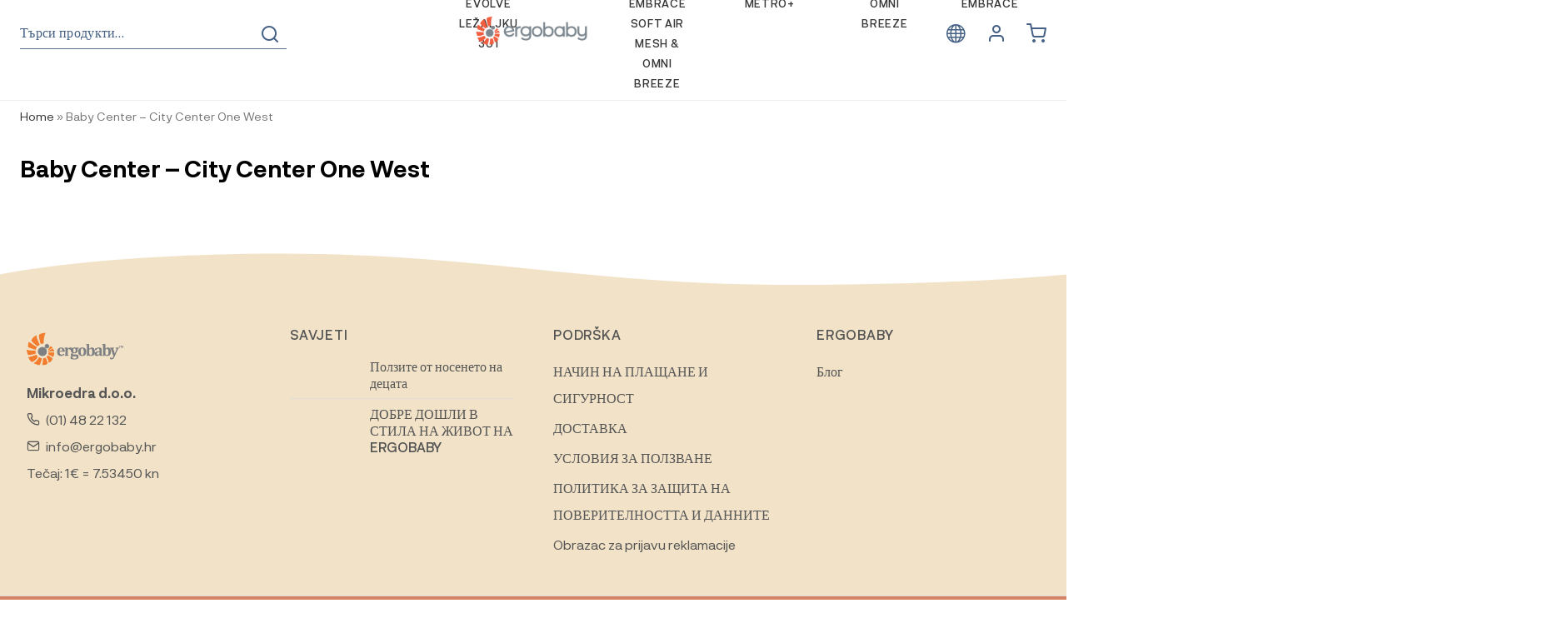

--- FILE ---
content_type: text/html; charset=UTF-8
request_url: https://ergobaby.bg/poslovnice/baby-center-city-center-one-west/
body_size: 24301
content:
<!doctype html>
<html lang="bg-BG">
<head>
<meta charset="UTF-8">
<meta name="viewport" content="width=device-width, initial-scale=1">
<meta name="theme-color" content="#446084">
<link rel="profile" href="https://gmpg.org/xfn/11">
<link rel="pingback" href="https://ergobaby.bg/xmlrpc.php">
<meta name='robots' content='index, follow, max-image-preview:large, max-snippet:-1, max-video-preview:-1'/>
<script data-cfasync="false" data-pagespeed-no-defer>var gtm4wp_datalayer_name="dataLayer";
var dataLayer=dataLayer||[];
const gtm4wp_use_sku_instead=false;
const gtm4wp_currency='EUR';
const gtm4wp_product_per_impression=10;
const gtm4wp_clear_ecommerce=false;
const gtm4wp_datalayer_max_timeout=2000;</script>
<title>Baby Center - City Center One West - Ergobaby</title>
<link rel="canonical" href="https://ergobaby.hr/poslovnice/baby-center-city-center-one-west/"/>
<meta property="og:locale" content="bg_BG"/>
<meta property="og:type" content="article"/>
<meta property="og:title" content="Baby Center - City Center One West"/>
<meta property="og:url" content="https://ergobaby.bg/poslovnice/baby-center-city-center-one-west/"/>
<meta property="og:site_name" content="Ergobaby"/>
<meta name="twitter:card" content="summary_large_image"/>
<script type="application/ld+json" class="yoast-schema-graph">{"@context":"https://schema.org","@graph":[{"@type":"WebPage","@id":"https://ergobaby.bg/poslovnice/baby-center-city-center-one-west/","url":"https://ergobaby.bg/poslovnice/baby-center-city-center-one-west/","name":"Baby Center - City Center One West - Ergobaby","isPartOf":{"@id":"https://ergobaby.bg/#website"},"datePublished":"2023-10-19T06:42:52+00:00","breadcrumb":{"@id":"https://ergobaby.bg/poslovnice/baby-center-city-center-one-west/#breadcrumb"},"inLanguage":"bg-BG","potentialAction":[{"@type":"ReadAction","target":["https://ergobaby.bg/poslovnice/baby-center-city-center-one-west/"]}]},{"@type":"BreadcrumbList","@id":"https://ergobaby.bg/poslovnice/baby-center-city-center-one-west/#breadcrumb","itemListElement":[{"@type":"ListItem","position":1,"name":"Home","item":"https://ergobaby.bg/"},{"@type":"ListItem","position":2,"name":"Baby Center &#8211; City Center One West"}]},{"@type":"WebSite","@id":"https://ergobaby.bg/#website","url":"https://ergobaby.bg/","name":"Ergobaby","description":"Omiljene nosiljke i proizvodi za djecu","publisher":{"@id":"https://ergobaby.bg/#organization"},"alternateName":"Dobrodošli u Ergobaby životni stil","potentialAction":[{"@type":"SearchAction","target":{"@type":"EntryPoint","urlTemplate":"https://ergobaby.bg/?s={search_term_string}"},"query-input":{"@type":"PropertyValueSpecification","valueRequired":true,"valueName":"search_term_string"}}],"inLanguage":"bg-BG"},{"@type":"Organization","@id":"https://ergobaby.bg/#organization","name":"Ergobaby","url":"https://ergobaby.bg/","logo":{"@type":"ImageObject","inLanguage":"bg-BG","@id":"https://ergobaby.bg/#/schema/logo/image/","url":"https://ergobaby.bg/wp-content/uploads/2025/04/cropped-ergobaby-logo-color-without-trademark-2024.png","contentUrl":"https://ergobaby.bg/wp-content/uploads/2025/04/cropped-ergobaby-logo-color-without-trademark-2024.png","width":378,"height":110,"caption":"Ergobaby"},"image":{"@id":"https://ergobaby.bg/#/schema/logo/image/"}}]}</script>
<link rel='dns-prefetch' href='//ergobaby.hr'/>
<link rel='dns-prefetch' href='//capi-automation.s3.us-east-2.amazonaws.com'/>
<link rel="alternate" type="application/rss+xml" title="Ergobaby &raquo; Поток" href="https://ergobaby.bg/feed/"/>
<link rel="alternate" type="application/rss+xml" title="Ergobaby &raquo; поток за коментари" href="https://ergobaby.bg/comments/feed/"/>
<link rel="alternate" title="oEmbed (JSON)" type="application/json+oembed" href="https://ergobaby.bg/wp-json/oembed/1.0/embed?url=https%3A%2F%2Fergobaby.bg%2Fposlovnice%2Fbaby-center-city-center-one-west%2F"/>
<link rel="alternate" title="oEmbed (XML)" type="text/xml+oembed" href="https://ergobaby.bg/wp-json/oembed/1.0/embed?url=https%3A%2F%2Fergobaby.bg%2Fposlovnice%2Fbaby-center-city-center-one-west%2F&#038;format=xml"/>
<style id='wp-img-auto-sizes-contain-inline-css'>img:is([sizes=auto i],[sizes^="auto," i]){contain-intrinsic-size:3000px 1500px}</style>
<link rel="stylesheet" type="text/css" href="//ergobaby.bg/wp-content/cache/ergobaby.bg/wpfc-minified/1qx6a63s/f9k9j.css" media="all"/>
<style id='wp-block-library-inline-css'></style>
<style id='classic-theme-styles-inline-css'>.wp-block-button__link{color:#fff;background-color:#32373c;border-radius:9999px;box-shadow:none;text-decoration:none;padding:calc(.667em + 2px) calc(1.333em + 2px);font-size:1.125em}.wp-block-file__button{background:#32373c;color:#fff;text-decoration:none}</style>
<link rel="stylesheet" type="text/css" href="//ergobaby.bg/wp-content/cache/ergobaby.bg/wpfc-minified/7nflm72c/f9k9j.css" media="all"/>
<style id='storefront-gutenberg-blocks-inline-css'>.wp-block-button__link:not(.has-text-color){color:#333333;}
.wp-block-button__link:not(.has-text-color):hover,
.wp-block-button__link:not(.has-text-color):focus,
.wp-block-button__link:not(.has-text-color):active{color:#333333;}
.wp-block-button__link:not(.has-background){background-color:#eeeeee;}
.wp-block-button__link:not(.has-background):hover,
.wp-block-button__link:not(.has-background):focus,
.wp-block-button__link:not(.has-background):active{border-color:#d5d5d5;background-color:#d5d5d5;}
.wc-block-grid__products .wc-block-grid__product .wp-block-button__link{background-color:#eeeeee;border-color:#eeeeee;color:#333333;}
.wp-block-quote footer, .wp-block-quote cite,
.wp-block-quote__citation{color:#6d6d6d;}
.wp-block-pullquote cite, .wp-block-pullquote footer,
.wp-block-pullquote__citation{color:#6d6d6d;}
.wp-block-image figcaption{color:#6d6d6d;}
.wp-block-separator.is-style-dots::before{color:#333333;}
.wp-block-file a.wp-block-file__button{color:#333333;background-color:#eeeeee;border-color:#eeeeee;}
.wp-block-file a.wp-block-file__button:hover, .wp-block-file a.wp-block-file__button:focus,
.wp-block-file a.wp-block-file__button:active{color:#333333;background-color:#d5d5d5;}
.wp-block-code, .wp-block-preformatted pre{color:#6d6d6d;}
.wp-block-table:not( .has-background ):not( .is-style-stripes ) tbody tr:nth-child(2n) td{background-color:#fdfdfd;}
.wp-block-cover .wp-block-cover__inner-container h1:not(.has-text-color),
.wp-block-cover .wp-block-cover__inner-container h2:not(.has-text-color),
.wp-block-cover .wp-block-cover__inner-container h3:not(.has-text-color),
.wp-block-cover .wp-block-cover__inner-container h4:not(.has-text-color),
.wp-block-cover .wp-block-cover__inner-container h5:not(.has-text-color),
.wp-block-cover .wp-block-cover__inner-container h6:not(.has-text-color){color:#000000;}
.wc-block-components-price-slider__range-input-progress, .rtl .wc-block-components-price-slider__range-input-progress{--range-color:#7f54b3;}
@media all and (-ms-high-contrast: none), (-ms-high-contrast: active) {
.wc-block-components-price-slider__range-input-progress{background:#7f54b3;}
}
.wc-block-components-button:not(.is-link){background-color:#333333;color:#ffffff;}
.wc-block-components-button:not(.is-link):hover,
.wc-block-components-button:not(.is-link):focus,
.wc-block-components-button:not(.is-link):active{background-color:#1a1a1a;color:#ffffff;}
.wc-block-components-button:not(.is-link):disabled{background-color:#333333;color:#ffffff;}
.wc-block-cart__submit-container{background-color:#ffffff;}
.wc-block-cart__submit-container::before{color:rgba(220,220,220,0.5);}
.wc-block-components-order-summary-item__quantity{background-color:#ffffff;border-color:#6d6d6d;box-shadow:0 0 0 2px #ffffff;color:#6d6d6d;}</style>
<link rel="stylesheet" type="text/css" href="//ergobaby.bg/wp-content/cache/ergobaby.bg/wpfc-minified/mab4fglg/f9k9j.css" media="all"/>
<style id='woocommerce-inline-inline-css'>.woocommerce form .form-row .required{visibility:visible;}</style>
<link rel="stylesheet" type="text/css" href="//ergobaby.bg/wp-content/cache/ergobaby.bg/wpfc-minified/jo0dyced/f9k9j.css" media="all"/>
<style id='woo-variation-swatches-inline-css'>:root{--wvs-tick:url("data:image/svg+xml;utf8,%3Csvg filter='drop-shadow(0px 0px 2px rgb(0 0 0 / .8))' xmlns='http://www.w3.org/2000/svg' viewBox='0 0 30 30'%3E%3Cpath fill='none' stroke='%23ffffff' stroke-linecap='round' stroke-linejoin='round' stroke-width='4' d='M4 16L11 23 27 7'/%3E%3C/svg%3E");--wvs-cross:url("data:image/svg+xml;utf8,%3Csvg filter='drop-shadow(0px 0px 5px rgb(255 255 255 / .6))' xmlns='http://www.w3.org/2000/svg' width='72px' height='72px' viewBox='0 0 24 24'%3E%3Cpath fill='none' stroke='%23ff0000' stroke-linecap='round' stroke-width='0.6' d='M5 5L19 19M19 5L5 19'/%3E%3C/svg%3E");--wvs-single-product-item-width:30px;--wvs-single-product-item-height:30px;--wvs-single-product-item-font-size:16px}</style>
<link rel="stylesheet" type="text/css" href="//ergobaby.bg/wp-content/cache/ergobaby.bg/wpfc-minified/8k84v3gt/f9k9j.css" media="all"/>
<script src='//ergobaby.bg/wp-content/cache/ergobaby.bg/wpfc-minified/f2fhgft5/f9k9j.js'></script>
<script id="wpml-cookie-js-extra">var wpml_cookies={"wp-wpml_current_language":{"value":"bg","expires":1,"path":"/"}};
var wpml_cookies={"wp-wpml_current_language":{"value":"bg","expires":1,"path":"/"}};
//# sourceURL=wpml-cookie-js-extra</script>
<script src='//ergobaby.bg/wp-content/cache/ergobaby.bg/wpfc-minified/1zebr0uh/f9k9j.js'></script>
<script id="ny_lowest_prices_script-js-extra">var ny_lowest_prices_ajax_object={"ajax_url":"https://ergobaby.bg/wp-admin/admin-ajax.php","security":"ea00c1c4b6"};
//# sourceURL=ny_lowest_prices_script-js-extra</script>
<script src='//ergobaby.bg/wp-content/cache/ergobaby.bg/wpfc-minified/d6t2y3uc/f9k9j.js'></script>
<script id="wc-add-to-cart-js-extra">var wc_add_to_cart_params={"ajax_url":"/wp-admin/admin-ajax.php?lang=bg","wc_ajax_url":"/?wc-ajax=%%endpoint%%&lang=bg","i18n_view_cart":"\u041f\u0440\u0435\u0433\u043b\u0435\u0434 \u043d\u0430 \u043a\u043e\u043b\u0438\u0447\u043a\u0430\u0442\u0430","cart_url":"https://ergobaby.bg/%d0%ba%d0%be%d0%bb%d0%b8%d1%87%d0%ba%d0%b0/","is_cart":"","cart_redirect_after_add":"no"};
//# sourceURL=wc-add-to-cart-js-extra</script>
<script src='//ergobaby.bg/wp-content/cache/ergobaby.bg/wpfc-minified/piw1ou0/f9k9j.js'></script>
<script id="woocommerce-js-extra">var woocommerce_params={"ajax_url":"/wp-admin/admin-ajax.php?lang=bg","wc_ajax_url":"/?wc-ajax=%%endpoint%%&lang=bg","i18n_password_show":"\u041f\u043e\u043a\u0430\u0437\u0432\u0430\u043d\u0435 \u043d\u0430 \u043f\u0430\u0440\u043e\u043b\u0430\u0442\u0430","i18n_password_hide":"\u0421\u043a\u0440\u0438\u0432\u0430\u043d\u0435 \u043d\u0430 \u043f\u0430\u0440\u043e\u043b\u0430\u0442\u0430"};
//# sourceURL=woocommerce-js-extra</script>
<script src='//ergobaby.bg/wp-content/cache/ergobaby.bg/wpfc-minified/qtt80rc8/f9k9j.js'></script>
<script id="wp-util-js-extra">var _wpUtilSettings={"ajax":{"url":"/wp-admin/admin-ajax.php"}};
//# sourceURL=wp-util-js-extra</script>
<script src='//ergobaby.bg/wp-content/cache/ergobaby.bg/wpfc-minified/8w3hzb55/f9k9j.js'></script>
<script id="wcpf-plugin-script-js-extra">var WCPFData={"registerEntities":{"Project":{"id":"Project","class":"WooCommerce_Product_Filter_Plugin\\Entity","post_type":"wcpf_project","label":"Project","default_options":{"urlNavigation":"query","filteringStarts":"auto","urlNavigationOptions":[],"useComponents":["pagination","sorting","results-count","page-title","breadcrumb"],"paginationAjax":true,"sortingAjax":true,"productsContainerSelector":".products","paginationSelector":".woocommerce-pagination","resultCountSelector":".woocommerce-result-count","sortingSelector":".woocommerce-ordering","pageTitleSelector":".woocommerce-products-header__title","breadcrumbSelector":".woocommerce-breadcrumb","multipleContainersForProducts":true},"is_grouped":true,"editor_component_class":"WooCommerce_Product_Filter_Plugin\\Project\\Editor_Component","filter_component_class":"WooCommerce_Product_Filter_Plugin\\Project\\Filter_Component","variations":false},"BoxListField":{"id":"BoxListField","class":"WooCommerce_Product_Filter_Plugin\\Entity","post_type":"wcpf_item","label":"Box List","default_options":{"itemsSource":"attribute","itemsDisplay":"all","queryType":"or","itemsDisplayHierarchical":true,"displayHierarchicalCollapsed":false,"displayTitle":true,"displayToggleContent":true,"defaultToggleState":"show","cssClass":"","actionForEmptyOptions":"hide","displayProductCount":true,"productCountPolicy":"for-option-only","multiSelect":true,"boxSize":"45px"},"is_grouped":false,"editor_component_class":"WooCommerce_Product_Filter_Plugin\\Field\\Box_list\\Editor_Component","filter_component_class":"WooCommerce_Product_Filter_Plugin\\Field\\Box_List\\Filter_Component","variations":true},"CheckBoxListField":{"id":"CheckBoxListField","class":"WooCommerce_Product_Filter_Plugin\\Entity","post_type":"wcpf_item","label":"Checkbox","default_options":{"itemsSource":"attribute","itemsDisplay":"all","queryType":"or","itemsDisplayHierarchical":true,"displayHierarchicalCollapsed":false,"displayTitle":true,"displayToggleContent":true,"defaultToggleState":"show","cssClass":"","actionForEmptyOptions":"hide","displayProductCount":true,"productCountPolicy":"for-option-only","seeMoreOptionsBy":"scrollbar","heightOfVisibleContent":12},"is_grouped":false,"editor_component_class":"WooCommerce_Product_Filter_Plugin\\Field\\Check_Box_List\\Editor_Component","filter_component_class":"WooCommerce_Product_Filter_Plugin\\Field\\Check_Box_List\\Filter_Component","variations":true},"DropDownListField":{"id":"DropDownListField","class":"WooCommerce_Product_Filter_Plugin\\Entity","post_type":"wcpf_item","label":"Drop Down","default_options":{"itemsSource":"attribute","itemsDisplay":"all","queryType":"or","itemsDisplayHierarchical":true,"displayHierarchicalCollapsed":false,"displayTitle":true,"displayToggleContent":true,"defaultToggleState":"show","cssClass":"","actionForEmptyOptions":"hide","displayProductCount":true,"productCountPolicy":"for-option-only","titleItemReset":"Show all"},"is_grouped":false,"editor_component_class":"WooCommerce_Product_Filter_Plugin\\Field\\Drop_Down_List\\Editor_Component","filter_component_class":"WooCommerce_Product_Filter_Plugin\\Field\\Drop_Down_List\\Filter_Component","variations":true},"ButtonField":{"id":"ButtonField","class":"WooCommerce_Product_Filter_Plugin\\Entity","post_type":"wcpf_item","label":"Button","default_options":{"cssClass":"","action":"reset"},"is_grouped":false,"editor_component_class":"WooCommerce_Product_Filter_Plugin\\Field\\Button\\Editor_Component","filter_component_class":"WooCommerce_Product_Filter_Plugin\\Field\\Button\\Filter_Component","variations":true},"ColorListField":{"id":"ColorListField","class":"WooCommerce_Product_Filter_Plugin\\Entity","post_type":"wcpf_item","label":"Colors","default_options":{"itemsSource":"attribute","itemsDisplay":"all","queryType":"or","itemsDisplayHierarchical":true,"displayHierarchicalCollapsed":false,"displayTitle":true,"displayToggleContent":true,"defaultToggleState":"show","cssClass":"","actionForEmptyOptions":"hide","displayProductCount":true,"productCountPolicy":"for-option-only","optionKey":"colors"},"is_grouped":false,"editor_component_class":"WooCommerce_Product_Filter_Plugin\\Field\\Color_List\\Editor_Component","filter_component_class":"WooCommerce_Product_Filter_Plugin\\Field\\Color_List\\Filter_Component","variations":true},"RadioListField":{"id":"RadioListField","class":"WooCommerce_Product_Filter_Plugin\\Entity","post_type":"wcpf_item","label":"Radio","default_options":{"itemsSource":"attribute","itemsDisplay":"all","queryType":"or","itemsDisplayHierarchical":true,"displayHierarchicalCollapsed":false,"displayTitle":true,"displayToggleContent":true,"defaultToggleState":"show","cssClass":"","actionForEmptyOptions":"hide","displayProductCount":true,"productCountPolicy":"for-option-only","titleItemReset":"Show all","seeMoreOptionsBy":"scrollbar","heightOfVisibleContent":12},"is_grouped":false,"editor_component_class":"WooCommerce_Product_Filter_Plugin\\Field\\Radio_List\\Editor_Component","filter_component_class":"WooCommerce_Product_Filter_Plugin\\Field\\Radio_List\\Filter_Component","variations":true},"TextListField":{"id":"TextListField","class":"WooCommerce_Product_Filter_Plugin\\Entity","post_type":"wcpf_item","label":"Text List","default_options":{"itemsSource":"attribute","itemsDisplay":"all","queryType":"or","itemsDisplayHierarchical":true,"displayHierarchicalCollapsed":false,"displayTitle":true,"displayToggleContent":true,"defaultToggleState":"show","cssClass":"","actionForEmptyOptions":"hide","displayProductCount":true,"productCountPolicy":"for-option-only","multiSelect":true,"useInlineStyle":false},"is_grouped":false,"editor_component_class":"WooCommerce_Product_Filter_Plugin\\Field\\Text_List\\Editor_Component","filter_component_class":"WooCommerce_Product_Filter_Plugin\\Field\\Text_List\\Filter_Component","variations":true},"PriceSliderField":{"id":"PriceSliderField","class":"WooCommerce_Product_Filter_Plugin\\Entity","post_type":"wcpf_item","label":"Price slider","default_options":{"minPriceOptionKey":"min-price","maxPriceOptionKey":"max-price","optionKey":"price","optionKeyFormat":"dash","cssClass":"","displayMinMaxInput":true,"displayTitle":true,"displayToggleContent":true,"defaultToggleState":"show","displayPriceLabel":true},"is_grouped":false,"editor_component_class":"WooCommerce_Product_Filter_Plugin\\Field\\Price_Slider\\Editor_Component","filter_component_class":"WooCommerce_Product_Filter_Plugin\\Field\\Price_Slider\\Filter_Component","variations":false},"SimpleBoxLayout":{"id":"SimpleBoxLayout","class":"WooCommerce_Product_Filter_Plugin\\Entity","post_type":"wcpf_item","label":"Simple Box","default_options":{"displayToggleContent":true,"defaultToggleState":"show","cssClass":""},"is_grouped":true,"editor_component_class":"WooCommerce_Product_Filter_Plugin\\Layout\\Simple_Box\\Editor_Component","filter_component_class":"WooCommerce_Product_Filter_Plugin\\Layout\\Simple_Box\\Filter_Component","variations":false},"ColumnsLayout":{"id":"ColumnsLayout","class":"WooCommerce_Product_Filter_Plugin\\Entity","post_type":"wcpf_item","label":"Columns","default_options":{"columns":[{"entities":[],"options":{"width":"50%"}}]},"is_grouped":true,"editor_component_class":"WooCommerce_Product_Filter_Plugin\\Layout\\Columns\\Editor_Component","filter_component_class":"WooCommerce_Product_Filter_Plugin\\Layout\\Columns\\Filter_Component","variations":false}},"messages":{"selectNoMatchesFound":"No matches found"},"selectors":{"productsContainer":".products","paginationContainer":".woocommerce-pagination","resultCount":".woocommerce-result-count","sorting":".woocommerce-ordering","pageTitle":".woocommerce-products-header__title","breadcrumb":".woocommerce-breadcrumb"},"pageUrl":"https://ergobaby.bg/poslovnice/baby-center-city-center-one-west/","isPaged":"","scriptAfterProductsUpdate":"","scrollTop":"yes","priceFormat":{"currencyFormatNumDecimals":0,"currencyFormatSymbol":"&euro;","currencyFormatDecimalSep":",","currencyFormatThousandSep":".","currencyFormat":"%v%s"}};
//# sourceURL=wcpf-plugin-script-js-extra</script>
<script src='//ergobaby.bg/wp-content/cache/ergobaby.bg/wpfc-minified/jpzgqr70/f9k9j.js'></script>
<script id="cmplz-tcf-js-extra">var cmplz_tcf={"cmp_url":"https://ergobaby.bg/wp-content/uploads/complianz/","retention_string":"\u0417\u0430\u043f\u0430\u0437\u0432\u0430\u043d\u0435 \u0432 \u0434\u043d\u0438","undeclared_string":"\u041d\u0435 \u0435 \u0434\u0435\u043a\u043b\u0430\u0440\u0438\u0440\u0430\u043d","isServiceSpecific":"1","excludedVendors":{"15":15,"66":66,"119":119,"139":139,"141":141,"174":174,"192":192,"262":262,"375":375,"377":377,"387":387,"427":427,"435":435,"512":512,"527":527,"569":569,"581":581,"587":587,"626":626,"644":644,"667":667,"713":713,"733":733,"736":736,"748":748,"776":776,"806":806,"822":822,"836":836,"856":856,"879":879,"882":882,"888":888,"909":909,"970":970,"986":986,"1015":1015,"1018":1018,"1022":1022,"1039":1039,"1078":1078,"1079":1079,"1094":1094,"1149":1149,"1156":1156,"1167":1167,"1173":1173,"1199":1199,"1211":1211,"1216":1216,"1252":1252,"1263":1263,"1294":1294,"1298":1298,"1305":1305,"1342":1342,"1343":1343,"1355":1355,"1365":1365,"1366":1366,"1368":1368,"1371":1371,"1373":1373,"1391":1391,"1405":1405,"1418":1418,"1423":1423,"1425":1425,"1440":1440,"1442":1442,"1482":1482,"1492":1492,"1496":1496,"1503":1503,"1508":1508,"1509":1509,"1510":1510},"purposes":[1,2,3,4,5,6,7,8,9,10,11],"specialPurposes":[1,2,3],"features":[1,2,3],"specialFeatures":[],"publisherCountryCode":"HR","lspact":"N","ccpa_applies":"","ac_mode":"","debug":"","prefix":"cmplz_"};
//# sourceURL=cmplz-tcf-js-extra</script>
<script src='//ergobaby.bg/wp-content/cache/ergobaby.bg/wpfc-minified/7bpcvz6y/f9k9j.js'></script>
<script id="wc-cart-fragments-js-extra">var wc_cart_fragments_params={"ajax_url":"/wp-admin/admin-ajax.php?lang=bg","wc_ajax_url":"/?wc-ajax=%%endpoint%%&lang=bg","cart_hash_key":"wc_cart_hash_33ffc47484ec40a9a1232d6e78ca42ec-bg","fragment_name":"wc_fragments_33ffc47484ec40a9a1232d6e78ca42ec","request_timeout":"5000"};
//# sourceURL=wc-cart-fragments-js-extra</script>
<script src='//ergobaby.bg/wp-content/cache/ergobaby.bg/wpfc-minified/dtopd25w/f9k9j.js'></script>
<script id="woocommerce-tokenization-form-js-extra">var wc_tokenization_form_params={"is_registration_required":"","is_logged_in":""};
//# sourceURL=woocommerce-tokenization-form-js-extra</script>
<script src='//ergobaby.bg/wp-content/cache/ergobaby.bg/wpfc-minified/f6f69a7e/f9k9j.js'></script>
<script id="wpml-xdomain-data-js-extra">var wpml_xdomain_data={"css_selector":"wpml-ls-item","ajax_url":"https://ergobaby.bg/wp-admin/admin-ajax.php","current_lang":"bg","_nonce":"99f9c388b1"};
//# sourceURL=wpml-xdomain-data-js-extra</script>
<script src='//ergobaby.bg/wp-content/cache/ergobaby.bg/wpfc-minified/mlb3ep2k/f9k9j.js'></script>
<link rel="https://api.w.org/" href="https://ergobaby.bg/wp-json/"/><link rel="alternate" title="JSON" type="application/json" href="https://ergobaby.bg/wp-json/wp/v2/poslovnice/152991"/><link rel="EditURI" type="application/rsd+xml" title="RSD" href="https://ergobaby.bg/xmlrpc.php?rsd"/>
<meta name="generator" content="WordPress 6.9"/>
<meta name="generator" content="WooCommerce 10.4.0"/>
<link rel='shortlink' href='https://ergobaby.bg/?p=152991'/>
<meta name="generator" content="WPML ver:4.8.6 stt:7,22,1,23,46;"/>
<style></style><style>.lmp_load_more_button.br_lmp_button_settings .lmp_button:hover{background-color:#9999ff!important;color:#111111!important;}
.lmp_load_more_button.br_lmp_prev_settings .lmp_button:hover{background-color:#9999ff!important;color:#111111!important;}li.product.lazy, .berocket_lgv_additional_data.lazy{opacity:0;}</style>			<style>.cmplz-hidden{display:none !important;}</style>
<script data-cfasync="false" data-pagespeed-no-defer>var dataLayer_content={"pagePostType":"poslovnice","pagePostType2":"single-poslovnice","pagePostAuthor":"admin","customerTotalOrders":0,"customerTotalOrderValue":0,"customerFirstName":"","customerLastName":"","customerBillingFirstName":"","customerBillingLastName":"","customerBillingCompany":"","customerBillingAddress1":"","customerBillingAddress2":"","customerBillingCity":"","customerBillingState":"","customerBillingPostcode":"","customerBillingCountry":"","customerBillingEmail":"","customerBillingEmailHash":"","customerBillingPhone":"","customerShippingFirstName":"","customerShippingLastName":"","customerShippingCompany":"","customerShippingAddress1":"","customerShippingAddress2":"","customerShippingCity":"","customerShippingState":"","customerShippingPostcode":"","customerShippingCountry":""};
dataLayer.push(dataLayer_content);</script>
<script data-cfasync="false" data-pagespeed-no-defer>(function(w,d,s,l,i){w[l]=w[l]||[];w[l].push({'gtm.start':
new Date().getTime(),event:'gtm.js'});var f=d.getElementsByTagName(s)[0],
j=d.createElement(s),dl=l!='dataLayer'?'&l='+l:'';j.async=true;j.src=
'//www.googletagmanager.com/gtm.js?id='+i+dl;f.parentNode.insertBefore(j,f);
})(window,document,'script','dataLayer','GTM-KCPLZHV3');</script>
<noscript><style>.woocommerce-product-gallery{opacity:1 !important;}</style></noscript>
<script data-service="facebook" data-category="marketing"  type="text/plain">!function(f,b,e,v,n,t,s){if(f.fbq)return;n=f.fbq=function(){n.callMethod?
n.callMethod.apply(n,arguments):n.queue.push(arguments)};if(!f._fbq)f._fbq=n;
n.push=n;n.loaded=!0;n.version='2.0';n.queue=[];t=b.createElement(e);t.async=!0;
t.src=v;s=b.getElementsByTagName(e)[0];s.parentNode.insertBefore(t,s)}(window,
document,'script','https://connect.facebook.net/en_US/fbevents.js');</script>
<script data-service="facebook" data-category="marketing"  type="text/plain">fbq('init', '354355018843630', {}, {
"agent": "woocommerce_0-10.4.0-3.5.15"
});
document.addEventListener('DOMContentLoaded', function(){
document.body.insertAdjacentHTML('beforeend', '<div class=\"wc-facebook-pixel-event-placeholder\"></div>');
}, false);</script>
<style>.algolia-search-highlight{background-color:#fffbcc;border-radius:2px;font-style:normal;}</style>
<link rel="icon" href="https://ergobaby.bg/wp-content/uploads/2025/04/cropped-ergobaby-logo-color-without-trademark-2024-02-2-32x32.png" sizes="32x32"/>
<link rel="icon" href="https://ergobaby.bg/wp-content/uploads/2025/04/cropped-ergobaby-logo-color-without-trademark-2024-02-2-192x192.png" sizes="192x192"/>
<link rel="apple-touch-icon" href="https://ergobaby.bg/wp-content/uploads/2025/04/cropped-ergobaby-logo-color-without-trademark-2024-02-2-180x180.png"/>
<meta name="msapplication-TileImage" content="https://ergobaby.bg/wp-content/uploads/2025/04/cropped-ergobaby-logo-color-without-trademark-2024-02-2-270x270.png"/>
<script data-wpfc-render="false">var Wpfcll={s:[],osl:0,scroll:false,i:function(){Wpfcll.ss();window.addEventListener('load',function(){let observer=new MutationObserver(mutationRecords=>{Wpfcll.osl=Wpfcll.s.length;Wpfcll.ss();if(Wpfcll.s.length > Wpfcll.osl){Wpfcll.ls(false);}});observer.observe(document.getElementsByTagName("html")[0],{childList:true,attributes:true,subtree:true,attributeFilter:["src"],attributeOldValue:false,characterDataOldValue:false});Wpfcll.ls(true);});window.addEventListener('scroll',function(){Wpfcll.scroll=true;Wpfcll.ls(false);});window.addEventListener('resize',function(){Wpfcll.scroll=true;Wpfcll.ls(false);});window.addEventListener('click',function(){Wpfcll.scroll=true;Wpfcll.ls(false);});},c:function(e,pageload){var w=document.documentElement.clientHeight || body.clientHeight;var n=0;if(pageload){n=0;}else{n=(w > 800) ? 800:200;n=Wpfcll.scroll ? 800:n;}var er=e.getBoundingClientRect();var t=0;var p=e.parentNode ? e.parentNode:false;if(typeof p.getBoundingClientRect=="undefined"){var pr=false;}else{var pr=p.getBoundingClientRect();}if(er.x==0 && er.y==0){for(var i=0;i < 10;i++){if(p){if(pr.x==0 && pr.y==0){if(p.parentNode){p=p.parentNode;}if(typeof p.getBoundingClientRect=="undefined"){pr=false;}else{pr=p.getBoundingClientRect();}}else{t=pr.top;break;}}};}else{t=er.top;}if(w - t+n > 0){return true;}return false;},r:function(e,pageload){var s=this;var oc,ot;try{oc=e.getAttribute("data-wpfc-original-src");ot=e.getAttribute("data-wpfc-original-srcset");originalsizes=e.getAttribute("data-wpfc-original-sizes");if(s.c(e,pageload)){if(oc || ot){if(e.tagName=="DIV" || e.tagName=="A" || e.tagName=="SPAN"){e.style.backgroundImage="url("+oc+")";e.removeAttribute("data-wpfc-original-src");e.removeAttribute("data-wpfc-original-srcset");e.removeAttribute("onload");}else{if(oc){e.setAttribute('src',oc);}if(ot){e.setAttribute('srcset',ot);}if(originalsizes){e.setAttribute('sizes',originalsizes);}if(e.getAttribute("alt") && e.getAttribute("alt")=="blank"){e.removeAttribute("alt");}e.removeAttribute("data-wpfc-original-src");e.removeAttribute("data-wpfc-original-srcset");e.removeAttribute("data-wpfc-original-sizes");e.removeAttribute("onload");if(e.tagName=="IFRAME"){var y="https://www.youtube.com/embed/";if(navigator.userAgent.match(/\sEdge?\/\d/i)){e.setAttribute('src',e.getAttribute("src").replace(/.+\/templates\/youtube\.html\#/,y));}e.onload=function(){if(typeof window.jQuery !="undefined"){if(jQuery.fn.fitVids){jQuery(e).parent().fitVids({customSelector:"iframe[src]"});}}var s=e.getAttribute("src").match(/templates\/youtube\.html\#(.+)/);if(s){try{var i=e.contentDocument || e.contentWindow;if(i.location.href=="about:blank"){e.setAttribute('src',y+s[1]);}}catch(err){e.setAttribute('src',y+s[1]);}}}}}}else{if(e.tagName=="NOSCRIPT"){if(typeof window.jQuery !="undefined"){if(jQuery(e).attr("data-type")=="wpfc"){e.removeAttribute("data-type");jQuery(e).after(jQuery(e).text());}}}}}}catch(error){console.log(error);console.log("==>",e);}},ss:function(){var i=Array.prototype.slice.call(document.getElementsByTagName("img"));var f=Array.prototype.slice.call(document.getElementsByTagName("iframe"));var d=Array.prototype.slice.call(document.getElementsByTagName("div"));var a=Array.prototype.slice.call(document.getElementsByTagName("a"));var s=Array.prototype.slice.call(document.getElementsByTagName("span"));var n=Array.prototype.slice.call(document.getElementsByTagName("noscript"));this.s=i.concat(f).concat(d).concat(a).concat(s).concat(n);},ls:function(pageload){var s=this;[].forEach.call(s.s,function(e,index){s.r(e,pageload);});}};document.addEventListener('DOMContentLoaded',function(){wpfci();});function wpfci(){Wpfcll.i();}</script>
</head>
<body data-cmplz=2 class="wp-singular poslovnice-template-default single single-poslovnice postid-152991 wp-custom-logo wp-embed-responsive wp-theme-storefront wp-child-theme-ergobaby theme-storefront woocommerce-no-js woo-variation-swatches wvs-behavior-blur wvs-theme-ergobaby wvs-show-label wvs-tooltip storefront-full-width-content storefront-align-wide right-sidebar woocommerce-active">
<noscript><iframe onload="Wpfcll.r(this,true);" data-wpfc-original-src="https://www.googletagmanager.com/ns.html?id=GTM-KCPLZHV3" height="0" width="0" style="display:none;visibility:hidden" aria-hidden="true"></iframe></noscript>
<div id="page" class="hfeed site-wrapper">
<div class="site-header-holder">
<header id="masthead" class="site-header" role="banner">
<div class="header-items">
<div class="site-minicart header-item">
<div class="header-item-trigger minicart-trigger"> <i class="icon-shopping-cart"></i> <span class="site-minicart-counter empty">0</span> <span>Minicart</span></div><div class="header-item-content minicart-content">
<div class="header-item-info navigation-info">
<div class="header-item-info-title"> Košarica</div><div class="header-item-close icon-x"></div></div><div class="widget woocommerce widget_shopping_cart"><div class="widget_shopping_cart_content"></div></div></div><div class="header-item-overlay"></div></div><nav id="site-navigation" class="site-navigation header-item" role="navigation">
<div class="header-item-trigger navigation-trigger"> <i class="icon-menu"></i> <span>Menu</span></div><div class="header-item-content navigation-content">
<div class="header-item-info navigation-info">
<a href="https://ergobaby.bg" title="Ergobaby" class="custom-logo-link">
<img height="40px" width="38.47px" src="https://ergobaby.bg/wp-content/themes/ergobaby/images/ergobaby_white.png" alt="Ergobaby"/>
</a>
<div class="header-item-close icon-x"></div></div><div class="primary-navigation"><ul id="menu-glavna-navigacija-bugarski" class="menu"><li id="menu-item-174851" class="menu-item menu-item-type-taxonomy menu-item-object-product_cat menu-item-has-children menu-item-174851"><a href="https://ergobaby.bg/produkt-kategoriya/%d0%bd%d0%be%d1%81%d0%b5%d0%bd%d0%b5/">Носене</a> <ul class="sub-menu"> <li id="menu-item-174852" class="menu-item menu-item-type-taxonomy menu-item-object-product_cat menu-item-has-children menu-item-174852"><a href="https://ergobaby.bg/produkt-kategoriya/%d0%bd%d0%be%d1%81%d0%b5%d0%bd%d0%b5/">Носене</a> <ul class="sub-menu"> <li id="menu-item-174853" class="menu-item menu-item-type-custom menu-item-object-custom menu-item-174853"><a href="/kategorija-proizvoda/nosiljke/?modeli=aerloom">Aerloom</a></li> <li id="menu-item-174854" class="menu-item menu-item-type-custom menu-item-object-custom menu-item-174854"><a href="/kategorija-proizvoda/nosiljke/?modeli=omni-deluxe">Omni Deluxe Mesh</a></li> <li id="menu-item-174856" class="menu-item menu-item-type-custom menu-item-object-custom menu-item-174856"><a href="/kategorija-proizvoda/nosiljke/?modeli=omni-breeze">Omni Breeze</a></li> <li id="menu-item-174858" class="menu-item menu-item-type-custom menu-item-object-custom menu-item-174858"><a href="/kategorija-proizvoda/nosiljke/?modeli=embrace-soft-air-mesh">Embrace Soft Air Mesh</a></li> <li id="menu-item-174859" class="menu-item menu-item-type-custom menu-item-object-custom menu-item-174859"><a href="/kategorija-proizvoda/nosiljke/?modeli=embrace">Embrace</a></li> <li id="menu-item-174860" class="menu-item menu-item-type-custom menu-item-object-custom menu-item-174860"><a href="/kategorija-proizvoda/nosiljke/?modeli=aura">Aura marama</a></li> <li id="menu-item-174861" class="menu-item menu-item-type-custom menu-item-object-custom menu-item-174861"><a href="/kategorija-proizvoda/nosiljke/?modeli=adapt-softflex-mesh">Adapt SoftFlex Mesh</a></li> <li id="menu-item-174863" class="menu-item menu-item-type-custom menu-item-object-custom menu-item-174863"><a href="/kategorija-proizvoda/nosiljke/?modeli=omni-360-cool-air">Omni 360 Cool Air mrežasti</a></li> </ul> </li> <li id="menu-item-174868" class="menu-item menu-item-type-taxonomy menu-item-object-product_cat menu-item-has-children menu-item-174868"><a href="https://ergobaby.bg/produkt-kategoriya/%d0%bd%d0%be%d1%81%d0%b5%d0%bd%d0%b5/dodaci-za-nosiljke-bg/">Dodaci za nosiljke</a> <ul class="sub-menu"> <li id="menu-item-174899" class="menu-item menu-item-type-taxonomy menu-item-object-product_cat menu-item-174899"><a href="https://ergobaby.bg/produkt-kategoriya/%d0%bd%d0%be%d1%81%d0%b5%d0%bd%d0%b5/dodaci-za-nosiljke-bg/zastite-za-nosiljku-bg/">Zaštite za nosiljku</a></li> <li id="menu-item-174900" class="menu-item menu-item-type-taxonomy menu-item-object-product_cat menu-item-174900"><a href="https://ergobaby.bg/produkt-kategoriya/%d0%bd%d0%be%d1%81%d0%b5%d0%bd%d0%b5/dodaci-za-nosiljke-bg/jastucici-za-grickanje-bg/">Jastučići za grickanje</a></li> </ul> </li> </ul> </li> <li id="menu-item-174864" class="menu-item menu-item-type-taxonomy menu-item-object-product_cat menu-item-174864"><a href="https://ergobaby.bg/produkt-kategoriya/1-polozaj-nosenja-bg/">1 položaj nošenja</a></li> <li id="menu-item-174865" class="menu-item menu-item-type-taxonomy menu-item-object-product_cat menu-item-174865"><a href="https://ergobaby.bg/produkt-kategoriya/2-%d0%bf%d0%be%d0%b7%d0%b8%d1%86%d0%b8%d0%b8-%d0%b7%d0%b0-%d0%bd%d0%be%d1%81%d0%b5%d0%bd%d0%b5/">2 позиции за носене</a></li> <li id="menu-item-174866" class="menu-item menu-item-type-taxonomy menu-item-object-product_cat menu-item-174866"><a href="https://ergobaby.bg/produkt-kategoriya/3-polozaja-nosenja-bg/">3 položaja nošenja</a></li> <li id="menu-item-174867" class="menu-item menu-item-type-taxonomy menu-item-object-product_cat menu-item-174867"><a href="https://ergobaby.bg/produkt-kategoriya/4-%d0%bf%d0%be%d0%b7%d0%b8%d1%86%d0%b8%d0%b8-%d0%b7%d0%b0-%d0%bd%d0%be%d1%81%d0%b5%d0%bd%d0%b5/">4 позиции за носене</a></li> <li id="menu-item-174901" class="menu-item menu-item-type-taxonomy menu-item-object-product_cat menu-item-has-children menu-item-174901"><a href="https://ergobaby.bg/produkt-kategoriya/djecja-kolica-bg/">Dječja kolica</a> <ul class="sub-menu"> <li id="menu-item-174902" class="menu-item menu-item-type-custom menu-item-object-custom menu-item-174902"><a href="https://ergobaby.hr/kategorija-proizvoda/djecja-kolica/?modeli=ergobaby-metro-3">Metro 3</a></li> <li id="menu-item-174904" class="menu-item menu-item-type-taxonomy menu-item-object-product_cat menu-item-174904"><a href="https://ergobaby.bg/produkt-kategoriya/djecja-kolica-bg/dodaci-za-kolica-bg/">Dodaci za kolica</a></li> </ul> </li> <li id="menu-item-174905" class="menu-item menu-item-type-custom menu-item-object-custom menu-item-has-children menu-item-174905"><a href="/kategorija-proizvoda/odmor/">Modeli</a> <ul class="sub-menu"> <li id="menu-item-174906" class="menu-item menu-item-type-custom menu-item-object-custom menu-item-174906"><a href="/kategorija-proizvoda/odmor/?product-category=swaddleri">Swaddler vreće za spavanje</a></li> </ul> </li> <li id="menu-item-174907" class="menu-item menu-item-type-custom menu-item-object-custom menu-item-has-children menu-item-174907"><a href="/kategorija-proizvoda/odmor/">Veličina</a> <ul class="sub-menu"> <li id="menu-item-174908" class="menu-item menu-item-type-custom menu-item-object-custom menu-item-174908"><a href="/kategorija-proizvoda/odmor/?velicina=s">S (0-6 mj.)</a></li> <li id="menu-item-174909" class="menu-item menu-item-type-custom menu-item-object-custom menu-item-174909"><a href="/kategorija-proizvoda/odmor/?velicina=m">M (6-18 mj.)</a></li> <li id="menu-item-174910" class="menu-item menu-item-type-custom menu-item-object-custom menu-item-174910"><a href="/kategorija-proizvoda/odmor/?velicina=L">L (18-36 mj.)</a></li> </ul> </li> <li id="menu-item-174911" class="menu-item menu-item-type-custom menu-item-object-custom menu-item-has-children menu-item-174911"><a href="/kategorija-proizvoda/odmor/">Debljina (TOG)</a> <ul class="sub-menu"> <li id="menu-item-174912" class="menu-item menu-item-type-custom menu-item-object-custom menu-item-174912"><a href="/kategorija-proizvoda/odmor/?tog=0-5">TOG 0.5 &#8211; za ljeto</a></li> <li id="menu-item-174913" class="menu-item menu-item-type-custom menu-item-object-custom menu-item-174913"><a href="/kategorija-proizvoda/odmor/?tog=1">TOG 1 &#8211; za prijelazna razdoblja</a></li> <li id="menu-item-174914" class="menu-item menu-item-type-custom menu-item-object-custom menu-item-174914"><a href="/kategorija-proizvoda/odmor/?tog=2">TOG 2.5 &#8211; za zimu</a></li> </ul> </li> <li id="menu-item-174949" class="menu-item menu-item-type-taxonomy menu-item-object-product_cat menu-item-has-children menu-item-174949"><a href="https://ergobaby.bg/produkt-kategoriya/hranjenje-bg/">Hranjenje</a> <ul class="sub-menu"> <li id="menu-item-174950" class="menu-item menu-item-type-taxonomy menu-item-object-product_cat menu-item-174950"><a href="https://ergobaby.bg/produkt-kategoriya/evolve-hranilica-2-u-1-bg/">Evolve hranilicu 2u1</a></li> </ul> </li> <li id="menu-item-174951" class="menu-item menu-item-type-taxonomy menu-item-object-product_cat menu-item-174951"><a href="https://ergobaby.bg/produkt-kategoriya/dodaci-za-evolve-lezaljku-3-u-1-bg/">Dodaci za Evolve ležaljku 3u1</a></li> <li id="menu-item-174952" class="menu-item menu-item-type-post_type menu-item-object-page current_page_parent menu-item-has-children menu-item-174952"><a href="https://ergobaby.bg/%d0%b1%d0%bb%d0%be%d0%b3/">Блог</a> <ul class="sub-menu"> <li id="menu-item-174953" class="menu-item menu-item-type-post_type menu-item-object-page current_page_parent menu-item-174953"><a href="https://ergobaby.bg/%d0%b1%d0%bb%d0%be%d0%b3/">Блог</a></li> <li id="menu-item-174963" class="menu-item menu-item-type-custom menu-item-object-custom menu-item-has-children menu-item-174963"><a href="#">Podrška</a> <ul class="sub-menu"> <li id="menu-item-174964" class="menu-item menu-item-type-post_type menu-item-object-page menu-item-174964"><a href="https://ergobaby.bg/%d0%b7%d0%b0%d1%89%d0%be-ergobaby/">ЗАЩО ERGOBABY?</a></li> <li id="menu-item-174965" class="menu-item menu-item-type-post_type menu-item-object-page menu-item-174965"><a href="https://ergobaby.bg/%d0%b3%d0%b0%d1%80%d0%b0%d0%bd%d1%86%d0%b8%d1%8f-ergopromise/">Гаранция ErgoPromise</a></li> </ul> </li> <li id="menu-item-174966" class="menu-item menu-item-type-custom menu-item-object-custom menu-item-has-children menu-item-174966"><a href="#">Upute</a> <ul class="sub-menu"> <li id="menu-item-175025" class="menu-item menu-item-type-custom menu-item-object-custom menu-item-175025"><a target="_blank" href="https://ergobaby.eu/instructions#OmniBreezeDream">Omni Breeze/Omni Dream</a></li> <li id="menu-item-175026" class="menu-item menu-item-type-custom menu-item-object-custom menu-item-175026"><a target="_blank" href="https://ergobaby.eu/instructions#Embrace">Embrace</a></li> <li id="menu-item-175027" class="menu-item menu-item-type-custom menu-item-object-custom menu-item-175027"><a target="_blank" href="https://ergobaby.eu/instructions#Aerloom">Aerloom</a></li> <li id="menu-item-175028" class="menu-item menu-item-type-custom menu-item-object-custom menu-item-175028"><a target="_blank" href="https://ergobaby.eu/instructions#Omni360">Omni 360</a></li> <li id="menu-item-175029" class="menu-item menu-item-type-custom menu-item-object-custom menu-item-175029"><a target="_blank" href="https://ergobaby.eu/instructions#Wrap">Aura</a></li> <li id="menu-item-175030" class="menu-item menu-item-type-custom menu-item-object-custom menu-item-175030"><a target="_blank" href="https://ergobaby.eu/instructions#Adapt">Adapt</a></li> <li id="menu-item-175033" class="menu-item menu-item-type-custom menu-item-object-custom menu-item-175033"><a target="_blank" href="https://ergobaby.eu/instructions#360">Umeci za novorođenčad</a></li> <li id="menu-item-175034" class="menu-item menu-item-type-custom menu-item-object-custom menu-item-175034"><a target="_blank" href="https://ergobaby.eu/instructions#Swaddler">Rukavići za zamatanje</a></li> <li id="menu-item-175035" class="menu-item menu-item-type-custom menu-item-object-custom menu-item-175035"><a target="_blank" href="https://ergobaby.eu/instructions#SleepingBag">Vreće za spavanje</a></li> <li id="menu-item-175036" class="menu-item menu-item-type-custom menu-item-object-custom menu-item-175036"><a target="_blank" href="https://ergobaby.eu/instructions#NursingPillow">Jastuci za dojenje</a></li> </ul> </li> </ul> </li> <li id="menu-item-174954" class="menu-item menu-item-type-custom menu-item-object-custom menu-item-174954"><a href="https://love2carry.com/hr/recenzija-ergo-embrace-soft-air-mash-ergo-omni-breeze-softflex-mash/">Edita Umihanić: Embrace Soft Air Mesh &#038; Omni Breeze</a></li> <li id="menu-item-174955" class="menu-item menu-item-type-custom menu-item-object-custom menu-item-174955"><a href="https://strollerica.com/recenzija-ergobaby-metro-plus-2021/">Strollerica: Ergobaby Metro+</a></li> <li id="menu-item-174956" class="menu-item menu-item-type-custom menu-item-object-custom menu-item-174956"><a href="https://nosenjebeba.com/2021/05/02/recenzija-prilagodljive-oblikovane-nosiljke-ergobaby-omni-breeze/">Iris Božić: Ergobaby Omni Breeze</a></li> <li id="menu-item-174957" class="menu-item menu-item-type-custom menu-item-object-custom menu-item-174957"><a href="https://nosenjebeba.com/2019/09/05/recenzija-jednostavne-nosiljke-za-novorodencad-ergobaby-embrace-carrier/">Iris Božić: Ergobaby Embrace</a></li> <li id="menu-item-174958" class="menu-item menu-item-type-custom menu-item-object-custom menu-item-174958"><a href="https://nosenjebeba.com/2017/08/13/recenzija-oblikovane-nosiljke-koja-raste-s-bebom-ergobaby-omni-360-baby-carrier-all-in-one/">Iris Božić: Ergobaby Omni 360 Baby Carrier All-In-One</a></li> <li id="menu-item-174959" class="menu-item menu-item-type-custom menu-item-object-custom menu-item-174959"><a href="https://nosi.me/2017/09/ergobaby-omni-360-nosiljka-za-bebe/">Sandra Simonović: Omni 360</a></li> <li id="menu-item-174960" class="menu-item menu-item-type-custom menu-item-object-custom menu-item-174960"><a href="https://nosi.me/2018/06/nosenje-ka-napred-sta-sam-iz-toga-naucila/">Sandra Simonović: Omni 360 Cool Air</a></li> <li id="menu-item-174961" class="menu-item menu-item-type-custom menu-item-object-custom menu-item-174961"><a href="https://nosi.me/2017/09/ergobaby-adapt-nosiljka-za-bebe/">Sanda Simonović: Ergobaby Adapt nosiljka za bebe</a></li> <li id="menu-item-174962" class="menu-item menu-item-type-custom menu-item-object-custom menu-item-174962"><a href="http://sarla.net/ergobaby-aura-baby-wrap-recenzija-marame/">Sarla: Aura marama</a></li> </ul></div></div><div class="header-item-overlay"></div></nav>
<div class="site-account header-item"> <a href="https://ergobaby.bg/%d0%bc%d0%be%d1%8f%d1%82%d0%b0-%d1%81%d0%bc%d0%b5%d1%82%d0%ba%d0%b0/" title="My Account" class="header-item-trigger account-trigger"> <i class="icon-user"></i><span>My Account</span> </a></div><div class="site-wpml header-item">
<div class="header-item-trigger wpml-trigger"><i class="icon-sphere"></i><span>Languages</span></div><div class="header-item-content wpml-content"></div></div><div class="site-search header-item">
<div class="header-item-trigger search-trigger"><i class="icon-search"></i><span>Search</span></div><div class="header-item-content search-content">
<div class="widget woocommerce widget_product_search"><form role="search" method="get" class="woocommerce-product-search" action="https://ergobaby.bg/"> <label class="screen-reader-text" for="woocommerce-product-search-field-0">Търсене за:</label> <input type="search" id="woocommerce-product-search-field-0" class="search-field" placeholder="Търси продукти&hellip;" value="" name="s" /> <button type="submit" value="Търсене" class="">Търсене</button> <input type="hidden" name="post_type" value="product" /> </form></div></div></div></div><div class="site-header-wrapper">		<a class="skip-link screen-reader-text" href="#site-navigation">Skip to navigation</a>
<a class="skip-link screen-reader-text" href="#content">Skip to content</a>
<div class="site-branding"> <a href="https://ergobaby.bg/" class="custom-logo-link" rel="home"><img width="378" height="110" src="https://ergobaby.bg/wp-content/uploads/2025/04/cropped-ergobaby-logo-color-without-trademark-2024.png" class="custom-logo" alt="Ergobaby" decoding="async" srcset="https://ergobaby.bg/wp-content/uploads/2025/04/cropped-ergobaby-logo-color-without-trademark-2024.png 378w, https://ergobaby.bg/wp-content/uploads/2025/04/cropped-ergobaby-logo-color-without-trademark-2024-300x87.png 300w" sizes="(max-width: 378px) 100vw, 378px"/></a></div></div></header></div><div class="storefront-breadcrumb"><div class="col-full"><div class="breadcrumb breadcrumbs woo-breadcrumbs"><div class="breadcrumb-trail"><span><span><a href="https://ergobaby.bg/">Home</a></span> » <span class="breadcrumb_last" aria-current="page">Baby Center &#8211; City Center One West</span></span></div></div></div></div><div id="content" class="site-content" tabindex="-1">
<div class="col-full">
<div class="woocommerce"></div><div id="primary" class="content-area">
<main id="main" class="site-main" role="main">
<article id="post-152991" class="post-152991 poslovnice type-poslovnice status-publish hentry grad-zagreb">
<header class="entry-header">
<h1 class="entry-title">Baby Center &#8211; City Center One West</h1>		</header>
<div class="entry-content"></div></article>
</main></div></div></div><footer id="colophon" class="site-footer" role="contentinfo">
<svg width="100%" height="50px" viewBox="0 0 1920 80" xmlns="http://www.w3.org/2000/svg" class="footer-divider"
preserveAspectRatio="none">
<path class="elementor-shape-fill" d="M1920,60s-169.5,20-510,20S850.5,20,510,20,0,60,0,60V0H1920Z"></path>
</svg>
<div class="col-full footer-widgets-wrapper">
<div class="container">
<div class="footer-widgets row-1 col-4 fix">
<div class="block footer-widget-1">
<div id="block-2" class="widget widget_block"><div class="footer-logo"><img decoding="async" width="116" height="80" alt="Najnaj.eu - Logo" src="/wp-content/uploads/2023/11/ergobaby-logo.png"></div><div class="footer-text"><strong>Mikroedra d.o.o.</strong><br /><i class="icon-phone" style="width: 15px; text-align: center; margin-right: 4px;"></i> (01) 48 22 132<br /><i class="icon-mail" style="width: 15px; text-align: center; margin-right: 4px;"></i> <a href="/cdn-cgi/l/email-protection" class="__cf_email__" data-cfemail="472e29212807223520282526253e692f35">[email&#160;protected]</a><br />Tečaj: 1€ = 7.53450 kn</div></div><div id="social_icons_widget-2" class="widget widget_social_icons_widget"></div></div><div class="block footer-widget-2">
<div id="last_two_posts_widget-2" class="widget widget_last_two_posts_widget"><span class="gamma widget-title">Savjeti</span>			<ul class="footer-news">			                <div class="footer-news-post">
<div class="footer-news-post-image"> <a href="https://ergobaby.bg/%d0%bf%d0%be%d0%bb%d0%b7%d0%b8%d1%82%d0%b5-%d0%be%d1%82-%d0%bd%d0%be%d1%81%d0%b5%d0%bd%d0%b5%d1%82%d0%be-%d0%bd%d0%b0-%d0%b4%d0%b5%d1%86%d0%b0%d1%82%d0%b0-2/" title="Ползите от носенето на децата"></a></div><div class="footer-news-post-info"> <a href="https://ergobaby.bg/%d0%bf%d0%be%d0%bb%d0%b7%d0%b8%d1%82%d0%b5-%d0%be%d1%82-%d0%bd%d0%be%d1%81%d0%b5%d0%bd%d0%b5%d1%82%d0%be-%d0%bd%d0%b0-%d0%b4%d0%b5%d1%86%d0%b0%d1%82%d0%b0-2/" title="Ползите от носенето на децата"> <h4>Ползите от носенето на децата</h4> </a></div></div><div class="footer-news-post">
<div class="footer-news-post-image"> <a href="https://ergobaby.bg/%d0%b4%d0%be%d0%b1%d1%80%d0%b5-%d0%b4%d0%be%d1%88%d0%bb%d0%b8-%d0%b2-%d1%81%d1%82%d0%b8%d0%bb%d0%b0-%d0%bd%d0%b0-%d0%b6%d0%b8%d0%b2%d0%be%d1%82-%d0%bd%d0%b0-ergobaby/" title="ДОБРЕ ДОШЛИ В СТИЛА НА ЖИВОТ НА ERGOBABY"></a></div><div class="footer-news-post-info"> <a href="https://ergobaby.bg/%d0%b4%d0%be%d0%b1%d1%80%d0%b5-%d0%b4%d0%be%d1%88%d0%bb%d0%b8-%d0%b2-%d1%81%d1%82%d0%b8%d0%bb%d0%b0-%d0%bd%d0%b0-%d0%b6%d0%b8%d0%b2%d0%be%d1%82-%d0%bd%d0%b0-ergobaby/" title="ДОБРЕ ДОШЛИ В СТИЛА НА ЖИВОТ НА ERGOBABY"> <h4>ДОБРЕ ДОШЛИ В СТИЛА НА ЖИВОТ НА ERGOBABY</h4> </a></div></div></ul></div></div><div class="block footer-widget-3">
<div id="nav_menu-2" class="widget widget_nav_menu"><span class="gamma widget-title">Podrška</span><div class="menu-footer-webshop-bugarski-container"><ul id="menu-footer-webshop-bugarski" class="menu"><li id="menu-item-175038" class="menu-item menu-item-type-post_type menu-item-object-page menu-item-175038"><a href="https://ergobaby.bg/%d0%bd%d0%b0%d1%87%d0%b8%d0%bd-%d0%bd%d0%b0-%d0%bf%d0%bb%d0%b0%d1%89%d0%b0%d0%bd%d0%b5-%d0%b8-%d1%81%d0%b8%d0%b3%d1%83%d1%80%d0%bd%d0%be%d1%81%d1%82/">НАЧИН НА ПЛАЩАНЕ И СИГУРНОСТ</a></li> <li id="menu-item-175039" class="menu-item menu-item-type-post_type menu-item-object-page menu-item-175039"><a href="https://ergobaby.bg/%d0%b4%d0%be%d1%81%d1%82%d0%b0%d0%b2%d0%ba%d0%b0/">ДОСТАВКА</a></li> <li id="menu-item-175040" class="menu-item menu-item-type-post_type menu-item-object-page menu-item-175040"><a href="https://ergobaby.bg/%d1%83%d1%81%d0%bb%d0%be%d0%b2%d0%b8%d1%8f-%d0%b7%d0%b0-%d0%bf%d0%be%d0%bb%d0%b7%d0%b2%d0%b0%d0%bd%d0%b5/">УСЛОВИЯ ЗА ПОЛЗВАНЕ</a></li> <li id="menu-item-175041" class="menu-item menu-item-type-post_type menu-item-object-page menu-item-175041"><a rel="privacy-policy" href="https://ergobaby.bg/%d0%bf%d0%be%d0%bb%d0%b8%d1%82%d0%b8%d0%ba%d0%b0-%d0%b7%d0%b0-%d0%b7%d0%b0%d1%89%d0%b8%d1%82%d0%b0-%d0%bd%d0%b0-%d0%bf%d0%be%d0%b2%d0%b5%d1%80%d0%b8%d1%82%d0%b5%d0%bb%d0%bd%d0%be%d1%81%d1%82%d1%82/">ПОЛИТИКА ЗА ЗАЩИТА НА ПОВЕРИТЕЛНОСТТА И ДАННИТЕ</a></li> <li id="menu-item-175042" class="menu-item menu-item-type-custom menu-item-object-custom menu-item-175042"><a target="_blank" href="https://najnaj.eu/reklamacije/">Obrazac za prijavu reklamacije</a></li> </ul></div></div></div><div class="block footer-widget-4">
<div id="nav_menu-4" class="widget widget_nav_menu"><span class="gamma widget-title">Ergobaby</span><div class="menu-footer-ergobaby-bugarski-container"><ul id="menu-footer-ergobaby-bugarski" class="menu"><li id="menu-item-175037" class="menu-item menu-item-type-post_type menu-item-object-page current_page_parent menu-item-175037"><a href="https://ergobaby.bg/%d0%b1%d0%bb%d0%be%d0%b3/">Блог</a></li> </ul></div></div></div></div></div></div></footer>
<div class="footer-copyright"><div class="container"> <p>© Ergobaby 2024.</p></div></div></div><script data-cfasync="false" src="/cdn-cgi/scripts/5c5dd728/cloudflare-static/email-decode.min.js"></script><script src="https://cdnjs.cloudflare.com/ajax/libs/moment.js/2.29.1/moment.min.js"></script>
<script type="speculationrules">{"prefetch":[{"source":"document","where":{"and":[{"href_matches":"/*"},{"not":{"href_matches":["/wp-*.php","/wp-admin/*","/wp-content/uploads/*","/wp-content/*","/wp-content/plugins/*","/wp-content/themes/ergobaby/*","/wp-content/themes/storefront/*","/*\\?(.+)"]}},{"not":{"selector_matches":"a[rel~=\"nofollow\"]"}},{"not":{"selector_matches":".no-prefetch, .no-prefetch a"}}]},"eagerness":"conservative"}]}</script>
<div id="cmplz-cookiebanner-container"><div class="cmplz-cookiebanner cmplz-hidden banner-1 bottom-right-view-preferences optin cmplz-center cmplz-categories-type-view-preferences" aria-modal="true" data-nosnippet="true" role="dialog" aria-live="polite" aria-labelledby="cmplz-header-1-optin" aria-describedby="cmplz-message-1-optin">
<div class="cmplz-header">
<div class="cmplz-logo"></div><div class="cmplz-title" id="cmplz-header-1-optin">Upravljajte svojom privatnošću</div><div class="cmplz-close" tabindex="0" role="button" aria-label="Затвори диалога"> <svg aria-hidden="true" focusable="false" data-prefix="fas" data-icon="times" class="svg-inline--fa fa-times fa-w-11" role="img" xmlns="http://www.w3.org/2000/svg" viewBox="0 0 352 512"><path fill="currentColor" d="M242.72 256l100.07-100.07c12.28-12.28 12.28-32.19 0-44.48l-22.24-22.24c-12.28-12.28-32.19-12.28-44.48 0L176 189.28 75.93 89.21c-12.28-12.28-32.19-12.28-44.48 0L9.21 111.45c-12.28 12.28-12.28 32.19 0 44.48L109.28 256 9.21 356.07c-12.28 12.28-12.28 32.19 0 44.48l22.24 22.24c12.28 12.28 32.2 12.28 44.48 0L176 322.72l100.07 100.07c12.28 12.28 32.2 12.28 44.48 0l22.24-22.24c12.28-12.28 12.28-32.19 0-44.48L242.72 256z"></path></svg></div></div><div class="cmplz-divider cmplz-divider-header"></div><div class="cmplz-body">
<div class="cmplz-message" id="cmplz-message-1-optin"><p>За да предоставим най-добрата изживяност, ние и нашите партньори използваме технологии като бисквитки за съхраняване и/или достъп до информацията за устройството. Съгласието за тези технологии ще позволи на нас и нашите партньори да обработваме лични данни, като например поведение при сърфиране или уникални идентификатори на този сайт. Неодоренето или оттеглянето на съгласието може да засегне неблагоприятно определени функции и функции.</p><p>Щракнете по-долу, за да се съгласите с горното или направете по-детайлен избор.&nbsp;Изборът ви ще бъде приложен само към този сайт.&nbsp;Можете да промените настройките си по всяко време, включително да оттеглите съгласието си, като използвате превключващите бутони в Политиката за бисквитките или като кликнете върху бутона управление на съгласие в долната част на екрана.</p></div><div class="cmplz-categories">
<details class="cmplz-category cmplz-functional" >
<summary>
<span class="cmplz-category-header">
<span class="cmplz-category-title">Funkcionalni</span>
<span class='cmplz-always-active'>
<span class="cmplz-banner-checkbox">
<input type="checkbox"
id="cmplz-functional-optin"
data-category="cmplz_functional"
class="cmplz-consent-checkbox cmplz-functional"
size="40"
value="1"/>
<label class="cmplz-label" for="cmplz-functional-optin"><span class="screen-reader-text">Funkcionalni</span></label>
</span>
Винаги активен							</span>
<span class="cmplz-icon cmplz-open">
<svg xmlns="http://www.w3.org/2000/svg" viewBox="0 0 448 512"  height="18" ><path d="M224 416c-8.188 0-16.38-3.125-22.62-9.375l-192-192c-12.5-12.5-12.5-32.75 0-45.25s32.75-12.5 45.25 0L224 338.8l169.4-169.4c12.5-12.5 32.75-12.5 45.25 0s12.5 32.75 0 45.25l-192 192C240.4 412.9 232.2 416 224 416z"/></svg>
</span>
</span>
</summary>
<div class="cmplz-description"> <span class="cmplz-description-functional">Tehničko skladištenje ili pristup je striktno neophodan za legitimnu svrhu omogućavanja korištenja određene usluge koju izričito traži pretplatnik ili korisnik, ili u jedinu svrhu izvršenja prijenosa komunikacije preko elektronske komunikacijske mreže.</span></div></details>
<details class="cmplz-category cmplz-preferences" >
<summary>
<span class="cmplz-category-header">
<span class="cmplz-category-title">Postavke</span>
<span class="cmplz-banner-checkbox">
<input type="checkbox"
id="cmplz-preferences-optin"
data-category="cmplz_preferences"
class="cmplz-consent-checkbox cmplz-preferences"
size="40"
value="1"/>
<label class="cmplz-label" for="cmplz-preferences-optin"><span class="screen-reader-text">Postavke</span></label>
</span>
<span class="cmplz-icon cmplz-open">
<svg xmlns="http://www.w3.org/2000/svg" viewBox="0 0 448 512"  height="18" ><path d="M224 416c-8.188 0-16.38-3.125-22.62-9.375l-192-192c-12.5-12.5-12.5-32.75 0-45.25s32.75-12.5 45.25 0L224 338.8l169.4-169.4c12.5-12.5 32.75-12.5 45.25 0s12.5 32.75 0 45.25l-192 192C240.4 412.9 232.2 416 224 416z"/></svg>
</span>
</span>
</summary>
<div class="cmplz-description"> <span class="cmplz-description-preferences">Tehničko skladištenje ili pristup su neophodni za legitimnu svrhu čuvanja podešavanja koje ne traži pretplatnik ili korisnik.</span></div></details>
<details class="cmplz-category cmplz-statistics" >
<summary>
<span class="cmplz-category-header">
<span class="cmplz-category-title">Statistika</span>
<span class="cmplz-banner-checkbox">
<input type="checkbox"
id="cmplz-statistics-optin"
data-category="cmplz_statistics"
class="cmplz-consent-checkbox cmplz-statistics"
size="40"
value="1"/>
<label class="cmplz-label" for="cmplz-statistics-optin"><span class="screen-reader-text">Statistika</span></label>
</span>
<span class="cmplz-icon cmplz-open">
<svg xmlns="http://www.w3.org/2000/svg" viewBox="0 0 448 512"  height="18" ><path d="M224 416c-8.188 0-16.38-3.125-22.62-9.375l-192-192c-12.5-12.5-12.5-32.75 0-45.25s32.75-12.5 45.25 0L224 338.8l169.4-169.4c12.5-12.5 32.75-12.5 45.25 0s12.5 32.75 0 45.25l-192 192C240.4 412.9 232.2 416 224 416z"/></svg>
</span>
</span>
</summary>
<div class="cmplz-description"> <span class="cmplz-description-statistics">Tehničko skladište ili pristup koji se koristi isključivo u statističke svrhe.</span> <span class="cmplz-description-statistics-anonymous">Tehničko skladište ili pristup koji se koristi isključivo u anonimne statističke svrhe. Bez sudskog naloga, dobrovoljne suglasnosti od strane vašeg dobavljača internet usluge ili dodatnih zapisa treće strane, informacije sačuvane ili preuzete samo za ovu svrhu obično se ne mogu koristiti za vašu identifikaciju.</span></div></details>
<details class="cmplz-category cmplz-marketing" >
<summary>
<span class="cmplz-category-header">
<span class="cmplz-category-title">Marketing</span>
<span class="cmplz-banner-checkbox">
<input type="checkbox"
id="cmplz-marketing-optin"
data-category="cmplz_marketing"
class="cmplz-consent-checkbox cmplz-marketing"
size="40"
value="1"/>
<label class="cmplz-label" for="cmplz-marketing-optin"><span class="screen-reader-text">Marketing</span></label>
</span>
<span class="cmplz-icon cmplz-open">
<svg xmlns="http://www.w3.org/2000/svg" viewBox="0 0 448 512"  height="18" ><path d="M224 416c-8.188 0-16.38-3.125-22.62-9.375l-192-192c-12.5-12.5-12.5-32.75 0-45.25s32.75-12.5 45.25 0L224 338.8l169.4-169.4c12.5-12.5 32.75-12.5 45.25 0s12.5 32.75 0 45.25l-192 192C240.4 412.9 232.2 416 224 416z"/></svg>
</span>
</span>
</summary>
<div class="cmplz-description"> <span class="cmplz-description-marketing">Tehničko skladište ili pristup su potrebni za kreiranje korisničkih profila za slanje reklama ili za praćenje korisnika na web stranici ili na nekoliko web stranica u slične marketinške svrhe.</span></div></details></div><div class="cmplz-categories cmplz-tcf">
<div class="cmplz-category cmplz-statistics">
<div class="cmplz-category-header">
<div class="cmplz-title">Статистика</div><div class='cmplz-always-active'></div><p class="cmplz-description"></p></div></div><div class="cmplz-category cmplz-marketing">
<div class="cmplz-category-header">
<div class="cmplz-title">Маркетинг</div><div class='cmplz-always-active'></div><p class="cmplz-description"></p></div></div><div class="cmplz-category cmplz-features">
<div class="cmplz-category-header">
<div class="cmplz-title">Особености</div><div class='cmplz-always-active'>Винаги активен</div><p class="cmplz-description"></p></div></div><div class="cmplz-category cmplz-specialfeatures">
<div class="cmplz-category-header">
<div class="cmplz-title"></div><div class='cmplz-always-active'></div></div></div><div class="cmplz-category cmplz-specialpurposes">
<div class="cmplz-category-header">
<div class="cmplz-title"></div><div class='cmplz-always-active'>Винаги активен</div></div></div></div></div><div class="cmplz-links cmplz-information"> <ul> <li><a class="cmplz-link cmplz-manage-options cookie-statement" href="#" data-relative_url="#cmplz-manage-consent-container">Управление на опциите</a></li> <li><a class="cmplz-link cmplz-manage-third-parties cookie-statement" href="#" data-relative_url="#cmplz-cookies-overview">Управление на услуги</a></li> <li><a class="cmplz-link cmplz-manage-vendors tcf cookie-statement" href="#" data-relative_url="#cmplz-tcf-wrapper">Управление на {vendor_count} доставчици</a></li> <li><a class="cmplz-link cmplz-external cmplz-read-more-purposes tcf" target="_blank" rel="noopener noreferrer nofollow" href="https://cookiedatabase.org/tcf/purposes/" aria-label="Read more about TCF purposes on Cookie Database">Прочетете повече за тези цели</a></li> </ul></div><div class="cmplz-divider cmplz-footer"></div><div class="cmplz-buttons"> <button class="cmplz-btn cmplz-accept">Prihvati</button> <button class="cmplz-btn cmplz-deny">Zabrani</button> <button class="cmplz-btn cmplz-view-preferences">Upravljanje opcijama</button> <button class="cmplz-btn cmplz-save-preferences">Spremi preference</button> <a class="cmplz-btn cmplz-manage-options tcf cookie-statement" href="#" data-relative_url="#cmplz-manage-consent-container">Upravljanje opcijama</a></div><div class="cmplz-documents cmplz-links"> <ul> <li><a class="cmplz-link cookie-statement" href="#" data-relative_url="">{title}</a></li> <li><a class="cmplz-link privacy-statement" href="#" data-relative_url="">{title}</a></li> <li><a class="cmplz-link impressum" href="#" data-relative_url="">{title}</a></li> </ul></div></div></div><div id="cmplz-manage-consent" data-nosnippet="true"><button class="cmplz-btn cmplz-hidden cmplz-manage-consent manage-consent-1">Upravljajte pristankom</button></div><noscript>
<img onload="Wpfcll.r(this,true);" src="https://ergobaby.bg/wp-content/plugins/wp-fastest-cache-premium/pro/images/blank.gif" height="1" width="1" style="display:none" alt="fbpx" data-wpfc-original-src="https://www.facebook.com/tr?id=354355018843630&ev=PageView&noscript=1"/>
</noscript>
<script>var algolia={"debug":false,"application_id":"7ADZTABMDC","search_api_key":"0d7cfcafda858a5a03c54f3e03167467","powered_by_enabled":false,"insights_enabled":false,"search_hits_per_page":"12","query":"","indices":{"searchable_posts":{"name":"wp_searchable_posts","id":"searchable_posts","enabled":true,"replicas":[]},"posts_product":{"name":"wp_posts_product","id":"posts_product","enabled":true,"replicas":[]}},"autocomplete":{"sources":[{"index_id":"posts_product","index_name":"wp_posts_product","label":"Proizvodi","admin_name":"Proizvodi","position":0,"max_suggestions":6,"tmpl_suggestion":"autocomplete-post-suggestion","enabled":true}],"input_selector":"input[name='s']:not(.no-autocomplete):not(#adminbar-search)"}};</script>
<script type="text/html" id="tmpl-autocomplete-header"><div class="autocomplete-header">
<div class="autocomplete-header-title">{{{ data.label }}} ({{{ data.count }}})</div><div class="clear"></div></div></script>
<script type="text/html" id="tmpl-autocomplete-post-suggestion"><a class="suggestion-link" href="{{ data.permalink }}" title="{{ data.post_title }}">
<# if(data.images.thumbnail){ #>
<img class="suggestion-post-thumbnail" src="{{ data.images.thumbnail.url }}" alt="{{ data.post_title }}">
<# } #>
<div class="suggestion-post-attributes"> <span class="suggestion-post-title">{{{ data._highlightResult.post_title.value }}}</span> <# if(data.sku){ #> <span style="text-transform: uppercase" class="suggestion-post-content">SKU: {{{ data.sku }}}</span> <# } #> <# if(data.regular_price&&!data.sale_price){ #> <span class="suggestion-post-content"><strong>{{{ data.regular_price }}}€</strong></span> <# } #> <# if(data.sale_price){ #> <# if(data.regular_price){ #> <s style="display: inline" class="suggestion-post-content">{{{ data.regular_price }}}€</s> <# } #> <span style="display: inline" class="suggestion-post-content"><strong>{{{ data.sale_price }}}€</strong></span> <# } #></div></a></script>
<script type="text/html" id="tmpl-autocomplete-term-suggestion"><a class="suggestion-link" href="{{ data.permalink }}" title="{{ data.name }}">
<svg viewBox="0 0 21 21" width="21" height="21">
<svg width="21" height="21" viewBox="0 0 21 21">
<path
d="M4.662 8.72l-1.23 1.23c-.682.682-.68 1.792.004 2.477l5.135 5.135c.7.693 1.8.688 2.48.005l1.23-1.23 5.35-5.346c.31-.31.54-.92.51-1.36l-.32-4.29c-.09-1.09-1.05-2.06-2.15-2.14l-4.3-.33c-.43-.03-1.05.2-1.36.51l-.79.8-2.27 2.28-2.28 2.27zm9.826-.98c.69 0 1.25-.56 1.25-1.25s-.56-1.25-1.25-1.25-1.25.56-1.25 1.25.56 1.25 1.25 1.25z"
fill-rule="evenodd"></path>
</svg>
</svg>
<span class="suggestion-post-title">{{{ data._highlightResult.name.value }}}</span>
</a></script>
<script type="text/html" id="tmpl-autocomplete-user-suggestion"><a class="suggestion-link user-suggestion-link" href="{{ data.posts_url }}" title="{{ data.display_name }}">
<# if(data.avatar_url){ #>
<img class="suggestion-user-thumbnail" src="{{ data.avatar_url }}" alt="{{ data.display_name }}">
<# } #>
<span class="suggestion-post-title">{{{ data._highlightResult.display_name.value }}}</span>
</a></script>
<script type="text/html" id="tmpl-autocomplete-footer"><div class="autocomplete-footer">
<div class="autocomplete-footer-branding"> <a href="#" class="algolia-powered-by-link" title="Algolia"> <svg width="150px" height="25px" viewBox="0 0 572 64"> <path fill="#36395A" d="M16 48.3c-3.4 0-6.3-.6-8.7-1.7A12.4 12.4 0 0 1 1.9 42C.6 40 0 38 0 35.4h6.5a6.7 6.7 0 0 0 3.9 6c1.4.7 3.3 1.1 5.6 1.1 2.2 0 4-.3 5.4-1a7 7 0 0 0 3-2.4 6 6 0 0 0 1-3.4c0-1.5-.6-2.8-1.9-3.7-1.3-1-3.3-1.6-5.9-1.8l-4-.4c-3.7-.3-6.6-1.4-8.8-3.4a10 10 0 0 1-3.3-7.9c0-2.4.6-4.6 1.8-6.4a12 12 0 0 1 5-4.3c2.2-1 4.7-1.6 7.5-1.6s5.5.5 7.6 1.6a12 12 0 0 1 5 4.4c1.2 1.8 1.8 4 1.8 6.7h-6.5a6.4 6.4 0 0 0-3.5-5.9c-1-.6-2.6-1-4.4-1s-3.2.3-4.4 1c-1.1.6-2 1.4-2.6 2.4-.5 1-.8 2-.8 3.1a5 5 0 0 0 1.5 3.6c1 1 2.6 1.7 4.7 1.9l4 .3c2.8.2 5.2.8 7.2 1.8 2.1 1 3.7 2.2 4.9 3.8a9.7 9.7 0 0 1 1.7 5.8c0 2.5-.7 4.7-2 6.6a13 13 0 0 1-5.6 4.4c-2.4 1-5.2 1.6-8.4 1.6Zm35.6 0c-2.6 0-4.8-.4-6.7-1.3a13 13 0 0 1-4.7-3.5 17.1 17.1 0 0 1-3.6-10.4v-1c0-2 .3-3.8 1-5.6a13 13 0 0 1 7.3-8.3 15 15 0 0 1 6.3-1.4A13.2 13.2 0 0 1 64 24.3c1 2.2 1.6 4.6 1.6 7.2V34H39.4v-4.3h21.8l-1.8 2.2c0-2-.3-3.7-.9-5.1a7.3 7.3 0 0 0-2.7-3.4c-1.2-.7-2.7-1.1-4.6-1.1s-3.4.4-4.7 1.3a8 8 0 0 0-2.9 3.6c-.6 1.5-.9 3.3-.9 5.4 0 2 .3 3.7 1 5.3a7.9 7.9 0 0 0 2.8 3.7c1.3.8 3 1.3 5 1.3s3.8-.5 5.1-1.3c1.3-1 2.1-2 2.4-3.2h6a11.8 11.8 0 0 1-7 8.7 16 16 0 0 1-6.4 1.2ZM80 48c-2.2 0-4-.3-5.7-1a8.4 8.4 0 0 1-3.7-3.3 9.7 9.7 0 0 1-1.3-5.2c0-2 .5-3.8 1.5-5.2a9 9 0 0 1 4.3-3.1c1.8-.7 4-1 6.7-1H89v4.1h-7.5c-2 0-3.4.5-4.4 1.4-1 1-1.6 2.1-1.6 3.6s.5 2.7 1.6 3.6c1 1 2.5 1.4 4.4 1.4 1.1 0 2.2-.2 3.2-.7 1-.4 1.9-1 2.6-2 .6-1 1-2.4 1-4.2l1.7 2.1c-.2 2-.7 3.8-1.5 5.2a9 9 0 0 1-3.4 3.3 12 12 0 0 1-5.3 1Zm9.5-.7v-8.8h-1v-10c0-1.8-.5-3.2-1.4-4.1-1-1-2.4-1.4-4.2-1.4a142.9 142.9 0 0 0-10.2.4v-5.6a74.8 74.8 0 0 1 8.6-.4c3 0 5.5.4 7.5 1.2s3.4 2 4.4 3.6c1 1.7 1.4 4 1.4 6.7v18.4h-5Zm12.9 0V17.8h5v12.3h-.2c0-4.2 1-7.4 2.8-9.5a11 11 0 0 1 8.3-3.1h1v5.6h-2a9 9 0 0 0-6.3 2.2c-1.5 1.5-2.2 3.6-2.2 6.4v15.6h-6.4Zm34.4 1a15 15 0 0 1-6.6-1.3c-1.9-.9-3.4-2-4.7-3.5a15.5 15.5 0 0 1-2.7-5c-.6-1.7-1-3.6-1-5.4v-1c0-2 .4-3.8 1-5.6a15 15 0 0 1 2.8-4.9c1.3-1.5 2.8-2.6 4.6-3.5a16.4 16.4 0 0 1 13.3.2c2 1 3.5 2.3 4.8 4a12 12 0 0 1 2 6H144c-.2-1.6-1-3-2.2-4.1a7.5 7.5 0 0 0-5.2-1.7 8 8 0 0 0-4.7 1.3 8 8 0 0 0-2.8 3.6 13.8 13.8 0 0 0 0 10.3c.6 1.5 1.5 2.7 2.8 3.6s2.8 1.3 4.8 1.3c1.5 0 2.7-.2 3.8-.8a7 7 0 0 0 2.6-2c.7-1 1-2 1.2-3.2h6.2a11 11 0 0 1-2 6.2 15.1 15.1 0 0 1-11.8 5.5Zm19.7-1v-40h6.4V31h-1.3c0-3 .4-5.5 1.1-7.6a9.7 9.7 0 0 1 3.5-4.8A9.9 9.9 0 0 1 172 17h.3c3.5 0 6 1.1 7.9 3.5 1.7 2.3 2.6 5.7 2.6 10v16.8h-6.4V29.6c0-2.1-.6-3.8-1.8-5a6.4 6.4 0 0 0-4.8-1.8c-2 0-3.7.7-5 2a7.8 7.8 0 0 0-1.9 5.5v17h-6.4Zm63.8 1a12.2 12.2 0 0 1-10.9-6.2 19 19 0 0 1-1.8-7.3h1.4v12.5h-5.1v-40h6.4v19.8l-2 3.5c.2-3.1.8-5.7 1.9-7.7a11 11 0 0 1 4.4-4.5c1.8-1 3.9-1.5 6.1-1.5a13.4 13.4 0 0 1 12.8 9.1c.7 1.9 1 3.8 1 6v1c0 2.2-.3 4.1-1 6a13.6 13.6 0 0 1-13.2 9.4Zm-1.2-5.5a8.4 8.4 0 0 0 7.9-5c.7-1.5 1.1-3.3 1.1-5.3s-.4-3.8-1.1-5.3a8.7 8.7 0 0 0-3.2-3.6 9.6 9.6 0 0 0-9.2-.2 8.5 8.5 0 0 0-3.3 3.2c-.8 1.4-1.3 3-1.3 5v2.3a9 9 0 0 0 1.3 4.8 9 9 0 0 0 3.4 3c1.4.7 2.8 1 4.4 1Zm27.3 3.9-10-28.9h6.5l9.5 28.9h-6Zm-7.5 12.2v-5.7h4.9c1 0 2-.1 2.9-.4a4 4 0 0 0 2-1.4c.4-.7.9-1.6 1.2-2.7l8.6-30.9h6.2l-9.3 32.4a14 14 0 0 1-2.5 5 8.9 8.9 0 0 1-4 2.8c-1.5.6-3.4.9-5.6.9h-4.4Zm9-12.2v-5.2h6.4v5.2H248Z"></path> <path fill="#003DFF" d="M534.4 9.1H528a.8.8 0 0 1-.7-.7V1.8c0-.4.2-.7.6-.8l6.5-1c.4 0 .8.2.9.6v7.8c0 .4-.4.7-.8.7zM428 35.2V.8c0-.5-.3-.8-.7-.8h-.2l-6.4 1c-.4 0-.7.4-.7.8v35c0 1.6 0 11.8 12.3 12.2.5 0 .8-.4.8-.8V43c0-.4-.3-.7-.6-.8-4.5-.5-4.5-6-4.5-7zm106.5-21.8H528c-.4 0-.7.4-.7.8v34c0 .4.3.8.7.8h6.5c.4 0 .8-.4.8-.8v-34c0-.5-.4-.8-.8-.8zm-17.7 21.8V.8c0-.5-.3-.8-.8-.8l-6.5 1c-.4 0-.7.4-.7.8v35c0 1.6 0 11.8 12.3 12.2.4 0 .8-.4.8-.8V43c0-.4-.3-.7-.7-.8-4.4-.5-4.4-6-4.4-7zm-22.2-20.6a16.5 16.5 0 0 1 8.6 9.3c.8 2.2 1.3 4.8 1.3 7.5a19.4 19.4 0 0 1-4.6 12.6 14.8 14.8 0 0 1-5.2 3.6c-2 .9-5.2 1.4-6.8 1.4a21 21 0 0 1-6.7-1.4 15.4 15.4 0 0 1-8.6-9.3 21.3 21.3 0 0 1 0-14.4 15.2 15.2 0 0 1 8.6-9.3c2-.8 4.3-1.2 6.7-1.2s4.6.4 6.7 1.2zm-6.7 27.6c2.7 0 4.7-1 6.2-3s2.2-4.3 2.2-7.8-.7-6.3-2.2-8.3-3.5-3-6.2-3-4.7 1-6.1 3c-1.5 2-2.2 4.8-2.2 8.3s.7 5.8 2.2 7.8 3.5 3 6.2 3zm-88.8-28.8c-6.2 0-11.7 3.3-14.8 8.2a18.6 18.6 0 0 0 4.8 25.2c1.8 1.2 4 1.8 6.2 1.7s.1 0 .1 0h.9c4.2-.7 8-4 9.1-8.1v7.4c0 .4.3.7.8.7h6.4a.7.7 0 0 0 .7-.7V14.2c0-.5-.3-.8-.7-.8h-13.5zm6.3 26.5a9.8 9.8 0 0 1-5.7 2h-.5a10 10 0 0 1-9.2-14c1.4-3.7 5-6.3 9-6.3h6.4v18.3zm152.3-26.5h13.5c.5 0 .8.3.8.7v33.7c0 .4-.3.7-.8.7h-6.4a.7.7 0 0 1-.8-.7v-7.4c-1.2 4-4.8 7.4-9 8h-.1a4.2 4.2 0 0 1-.5.1h-.9a10.3 10.3 0 0 1-7-2.6c-4-3.3-6.5-8.4-6.5-14.2 0-3.7 1-7.2 3-10 3-5 8.5-8.3 14.7-8.3zm.6 28.4c2.2-.1 4.2-.6 5.7-2V21.7h-6.3a9.8 9.8 0 0 0-9 6.4 10.2 10.2 0 0 0 9.1 13.9h.5zM452.8 13.4c-6.2 0-11.7 3.3-14.8 8.2a18.5 18.5 0 0 0 3.6 24.3 10.4 10.4 0 0 0 13 .6c2.2-1.5 3.8-3.7 4.5-6.1v7.8c0 2.8-.8 5-2.2 6.3-1.5 1.5-4 2.2-7.5 2.2l-6-.3c-.3 0-.7.2-.8.5l-1.6 5.5c-.1.4.1.8.5 1h.1c2.8.4 5.5.6 7 .6 6.3 0 11-1.4 14-4.1 2.7-2.5 4.2-6.3 4.5-11.4V14.2c0-.5-.4-.8-.8-.8h-13.5zm6.3 8.2v18.3a9.6 9.6 0 0 1-5.6 2h-1a10.3 10.3 0 0 1-8.8-14c1.4-3.7 5-6.3 9-6.3h6.4zM291 31.5A32 32 0 0 1 322.8 0h30.8c.6 0 1.2.5 1.2 1.2v61.5c0 1.1-1.3 1.7-2.2 1l-19.2-17a18 18 0 0 1-11 3.4 18.1 18.1 0 1 1 18.2-14.8c-.1.4-.5.7-.9.6-.1 0-.3 0-.4-.2l-3.8-3.4c-.4-.3-.6-.8-.7-1.4a12 12 0 1 0-2.4 8.3c.4-.4 1-.5 1.6-.2l14.7 13.1v-46H323a26 26 0 1 0 10 49.7c.8-.4 1.6-.2 2.3.3l3 2.7c.3.2.3.7 0 1l-.2.2a32 32 0 0 1-47.2-28.6z"></path> </svg> </a></div></div></script>
<script type="text/html" id="tmpl-autocomplete-empty"><div class="autocomplete-empty"> No results matched your query <span class="empty-query">"{{ data.query }}"</span></div></script>
<script>window.addEventListener('load', function (){
var client=algoliasearch(algolia.application_id, algolia.search_api_key);
var algoliaHitsSource=function (index, params){
return function (query, callback){
index
.search(query, params)
.then(function (response){
callback(response.hits, response);
})
.catch(function (error){
callback([]);
});
}}
var sources=[];
algolia.autocomplete.sources.forEach(function (config, i){
var suggestion_template=wp.template(config['tmpl_suggestion']);
sources.push({
source: algoliaHitsSource(client.initIndex(config['index_name']), {
hitsPerPage: config['max_suggestions'],
attributesToSnippet: [
'content:10'
],
highlightPreTag: '__ais-highlight__',
highlightPostTag: '__/ais-highlight__',
filters: 'wpml.locale:' + current_locale
}),
templates: {
header: function (data, algoliaResponse){
return wp.template('autocomplete-header')({
label: _.escape(config['label']),
count: algoliaResponse.nbHits
});
},
suggestion: function (hit){
if(hit.escaped===true){
return suggestion_template(hit);
}
hit.escaped=true;
for (var key in hit._highlightResult){
if(typeof hit._highlightResult[key].value!=='string'){
continue;
}
hit._highlightResult[key].value=_.escape(hit._highlightResult[key].value);
hit._highlightResult[key].value=hit._highlightResult[key].value.replace(/__ais-highlight__/g, '<em>').replace(/__\/ais-highlight__/g, '</em>');
}
for (var key in hit._snippetResult){
if(typeof hit._snippetResult[key].value!=='string'){
continue;
}
hit._snippetResult[key].value=_.escape(hit._snippetResult[key].value);
hit._snippetResult[key].value=hit._snippetResult[key].value.replace(/__ais-highlight__/g, '<em>').replace(/__\/ais-highlight__/g, '</em>');
}
return suggestion_template(hit);
},
footer: function (data, algoliaResponse){
return wp.template('autocomplete-post-footer')({
count: algoliaResponse.nbHits,
query: data.query,
});
}}
});
});
document.querySelectorAll(algolia.autocomplete.input_selector).forEach(function (element){
var config={
debug: algolia.debug,
hint: false,
openOnFocus: true,
appendTo: 'body',
templates: {
empty: wp.template('autocomplete-empty')
}};
if(algolia.powered_by_enabled){
config.templates.footer=wp.template('autocomplete-footer');
}
var autocomplete=algoliaAutocomplete(element, config, sources)
.on('autocomplete:selected', function (e, suggestion){
window.location.href=suggestion.permalink ?? suggestion.posts_url;
});
autocomplete.on('render', function (){
const autocompleteWrapper=document.querySelector('.algolia-autocomplete');
if(autocompleteWrapper){
const footerTemplate=wp.template('autocomplete-post-footer');
const footerHtml=footerTemplate({count: data.nbHits, query: data.query});
autocompleteWrapper.insertAdjacentHTML('beforeend', footerHtml);
}});
window.addEventListener('scroll', function (){
if(autocomplete.autocomplete.getWrapper().style.display==="block"){
autocomplete.autocomplete.close();
autocomplete.autocomplete.open();
}});
});
var algoliaPoweredLink=document.querySelector('.algolia-powered-by-link');
if(algoliaPoweredLink){
algoliaPoweredLink.addEventListener('click', function (e){
e.preventDefault();
window.location="https://www.algolia.com/?utm_source=WordPress&utm_medium=extension&utm_content=" + window.location.hostname + "&utm_campaign=poweredby";
});
}});</script>
<script type="text/html" id="tmpl-autocomplete-post-footer"><div class="autocomplete-post-footer">
<# if(data.count > 6){ #>
<div style="text-align: center;"> <a href="/?s={{ data.query }}&post_type=product" title="Pogledaj sve">Prikaži sve rezultate ({{{ data.count }}})</a></div><# } #></div></script>	<script>(function (){
var c=document.body.className;
c=c.replace(/woocommerce-no-js/, 'woocommerce-js');
document.body.className=c;
})();</script>
<script src='//ergobaby.bg/wp-content/cache/ergobaby.bg/wpfc-minified/kx9mvu7e/f9k9j.js'></script>
<script id="wp-i18n-js-after">wp.i18n.setLocaleData({ 'text direction\u0004ltr': [ 'ltr' ] });
//# sourceURL=wp-i18n-js-after</script>
<script src='//ergobaby.bg/wp-content/cache/ergobaby.bg/wpfc-minified/30zz9kzh/f9k9j.js'></script>
<script id="contact-form-7-js-translations">(function(domain, translations){
var localeData=translations.locale_data[ domain ]||translations.locale_data.messages;
localeData[""].domain=domain;
wp.i18n.setLocaleData(localeData, domain);
})("contact-form-7", {"translation-revision-date":"2025-05-19 14:31:45+0000","generator":"GlotPress\/4.0.1","domain":"messages","locale_data":{"messages":{"":{"domain":"messages","plural-forms":"nplurals=2; plural=n!=1;","lang":"bg"},"This contact form is placed in the wrong place.":["\u0422\u0430\u0437\u0438 \u043a\u043e\u043d\u0442\u0430\u043a\u0442\u043d\u0430 \u0444\u043e\u0440\u043c\u0430 \u0435 \u043f\u043e\u0441\u0442\u0430\u0432\u0435\u043d\u0430 \u043d\u0430 \u0433\u0440\u0435\u0448\u043d\u043e\u0442\u043e \u043c\u044f\u0441\u0442\u043e."],"Error:":["\u0413\u0440\u0435\u0448\u043a\u0430:"]}},"comment":{"reference":"includes\/js\/index.js"}});
//# sourceURL=contact-form-7-js-translations</script>
<script id="contact-form-7-js-before">var wpcf7={
"api": {
"root": "https:\/\/ergobaby.bg\/wp-json\/",
"namespace": "contact-form-7\/v1"
},
"cached": 1
};
//# sourceURL=contact-form-7-js-before</script>
<script src='//ergobaby.bg/wp-content/cache/ergobaby.bg/wpfc-minified/fcu2jil9/f9k9j.js'></script>
<script id="awdr-main-js-extra">var awdr_params={"ajaxurl":"https://ergobaby.bg/wp-admin/admin-ajax.php","nonce":"95d2ba6b4e","enable_update_price_with_qty":"show_when_matched","refresh_order_review":"0","custom_target_simple_product":"","custom_target_variable_product":"","js_init_trigger":"","awdr_opacity_to_bulk_table":"","awdr_dynamic_bulk_table_status":"0","awdr_dynamic_bulk_table_off":"on","custom_simple_product_id_selector":"","custom_variable_product_id_selector":""};
//# sourceURL=awdr-main-js-extra</script>
<script src='//ergobaby.bg/wp-content/cache/ergobaby.bg/wpfc-minified/lpl19mvt/f9k9j.js'></script>
<script src="//ergobaby.bg/wp-content/cache/ergobaby.bg/qtjp6ogp/f9k9j.js" id="gtm4wp-ecommerce-generic-js"></script>
<script src="//ergobaby.bg/wp-content/cache/ergobaby.bg/lwoyvx90/f9k9j.js" id="gtm4wp-woocommerce-js"></script>
<script id="wp-api-request-js-extra">var wpApiSettings={"root":"https://ergobaby.bg/wp-json/","nonce":"1185b6f9e3","versionString":"wp/v2/"};
//# sourceURL=wp-api-request-js-extra</script>
<script src='//ergobaby.bg/wp-content/cache/ergobaby.bg/wpfc-minified/q1xyart/f9k9j.js'></script>
<script id="wp-api-fetch-js-translations">(function(domain, translations){
var localeData=translations.locale_data[ domain ]||translations.locale_data.messages;
localeData[""].domain=domain;
wp.i18n.setLocaleData(localeData, domain);
})("default", {"translation-revision-date":"2025-06-26 09:35:39+0000","generator":"GlotPress\/4.0.1","domain":"messages","locale_data":{"messages":{"":{"domain":"messages","plural-forms":"nplurals=2; plural=n!=1;","lang":"bg"},"You are probably offline.":["\u0412\u044a\u0437\u043c\u043e\u0436\u043d\u043e \u0435 \u0434\u0430 \u043d\u044f\u043c\u0430\u0442\u0435 \u0432\u0440\u044a\u0437\u043a\u0430 \u0441 \u0438\u043d\u0442\u0435\u0440\u043d\u0435\u0442."],"Media upload failed. If this is a photo or a large image, please scale it down and try again.":["\u041a\u0430\u0447\u0432\u0430\u043d\u0435\u0442\u043e \u043d\u0430 \u043c\u0435\u0434\u0438\u0439\u043d\u0438\u0442\u0435 \u0444\u0430\u0439\u043b\u043e\u0432\u0435 \u0435 \u043d\u0435\u0443\u0441\u043f\u0435\u0448\u043d\u043e. \u0410\u043a\u043e \u0442\u043e\u0432\u0430 \u0435 \u0441\u043d\u0438\u043c\u043a\u0430 \u0438\u043b\u0438 \u0433\u043e\u043b\u044f\u043c\u043e \u0438\u0437\u043e\u0431\u0440\u0430\u0436\u0435\u043d\u0438\u0435, \u043c\u043e\u043b\u044f \u043d\u0430\u043c\u0430\u043b\u0435\u0442\u0435 \u0440\u0430\u0437\u043c\u0435\u0440\u0430 \u0438 \u043e\u043f\u0438\u0442\u0430\u0439\u0442\u0435 \u043e\u0442\u043d\u043e\u0432\u043e."],"The response is not a valid JSON response.":["\u041e\u0442\u0433\u043e\u0432\u043e\u0440\u044a\u0442 \u043d\u0435 \u0435 \u0432\u0430\u043b\u0438\u0434\u0435\u043d JSON \u043e\u0442\u0433\u043e\u0432\u043e\u0440."],"An unknown error occurred.":["\u0412\u044a\u0437\u043d\u0438\u043a\u043d\u0430 \u043d\u0435\u043e\u0447\u0430\u043a\u0432\u0430\u043d\u0430 \u0433\u0440\u0435\u0448\u043a\u0430."]}},"comment":{"reference":"wp-includes\/js\/dist\/api-fetch.js"}});
//# sourceURL=wp-api-fetch-js-translations</script>
<script src='//ergobaby.bg/wp-content/cache/ergobaby.bg/wpfc-minified/qi0hgwct/f9k9j.js'></script>
<script id="wp-api-fetch-js-after">wp.apiFetch.use(wp.apiFetch.createRootURLMiddleware("https://ergobaby.bg/wp-json/") );
wp.apiFetch.nonceMiddleware=wp.apiFetch.createNonceMiddleware("1185b6f9e3");
wp.apiFetch.use(wp.apiFetch.nonceMiddleware);
wp.apiFetch.use(wp.apiFetch.mediaUploadMiddleware);
wp.apiFetch.nonceEndpoint="https://ergobaby.bg/wp-admin/admin-ajax.php?action=rest-nonce";
//# sourceURL=wp-api-fetch-js-after</script>
<script src='//ergobaby.bg/wp-content/cache/ergobaby.bg/wpfc-minified/23f8fxhj/f9k9j.js'></script>
<script id="woo-variation-swatches-js-extra">var woo_variation_swatches_options={"show_variation_label":"1","clear_on_reselect":"","variation_label_separator":":","is_mobile":"","show_variation_stock":"","stock_label_threshold":"5","cart_redirect_after_add":"no","enable_ajax_add_to_cart":"yes","cart_url":"https://ergobaby.bg/%d0%ba%d0%be%d0%bb%d0%b8%d1%87%d0%ba%d0%b0/","is_cart":""};
//# sourceURL=woo-variation-swatches-js-extra</script>
<script src='//ergobaby.bg/wp-content/cache/ergobaby.bg/wpfc-minified/6mbyxh9s/f9k9j.js'></script>
<script id="safety-info-js-extra">var safetyInfoAjax={"rest_url":"https://ergobaby.bg/wp-json/custom/v1/product-files","ajax_url":"https://ergobaby.bg/wp-admin/admin-ajax.php","nonce":"ca1c2a4791"};
//# sourceURL=safety-info-js-extra</script>
<script src='//ergobaby.bg/wp-content/cache/ergobaby.bg/wpfc-minified/2eh5tyj9/f9k9j.js'></script>
<script id="cart-widget-js-extra">var actions={"is_lang_switched":"1","force_reset":"0"};
//# sourceURL=cart-widget-js-extra</script>
<script src='//ergobaby.bg/wp-content/cache/ergobaby.bg/wpfc-minified/989kiv6d/f9k9j.js'></script>
<script id="wc-order-attribution-js-extra">var wc_order_attribution={"params":{"lifetime":1.0e-5,"session":30,"base64":false,"ajaxurl":"https://ergobaby.bg/wp-admin/admin-ajax.php","prefix":"wc_order_attribution_","allowTracking":true},"fields":{"source_type":"current.typ","referrer":"current_add.rf","utm_campaign":"current.cmp","utm_source":"current.src","utm_medium":"current.mdm","utm_content":"current.cnt","utm_id":"current.id","utm_term":"current.trm","utm_source_platform":"current.plt","utm_creative_format":"current.fmt","utm_marketing_tactic":"current.tct","session_entry":"current_add.ep","session_start_time":"current_add.fd","session_pages":"session.pgs","session_count":"udata.vst","user_agent":"udata.uag"}};
//# sourceURL=wc-order-attribution-js-extra</script>
<script src='//ergobaby.bg/wp-content/cache/ergobaby.bg/wpfc-minified/1bo2mrjd/f9k9j.js'></script>
<script src="https://capi-automation.s3.us-east-2.amazonaws.com/public/client_js/capiParamBuilder/clientParamBuilder.bundle.js" id="facebook-capi-param-builder-js"></script>
<script id="facebook-capi-param-builder-js-after">if(typeof clientParamBuilder!=="undefined"){
clientParamBuilder.processAndCollectAllParams(window.location.href);
}
//# sourceURL=facebook-capi-param-builder-js-after</script>
<script id="algolia-search-js-before">var current_locale="bg_BG";
//# sourceURL=algolia-search-js-before</script>
<script src='//ergobaby.bg/wp-content/cache/ergobaby.bg/wpfc-minified/lkukbwtw/f9k9j.js'></script>
<script src="https://www.google.com/recaptcha/api.js?render=6Le0lS4pAAAAAA44pdH_Du7SeLJArpbvfnKMYII-&amp;ver=3.0" id="google-recaptcha-js"></script>
<script id="wpcf7-recaptcha-js-before">var wpcf7_recaptcha={
"sitekey": "6Le0lS4pAAAAAA44pdH_Du7SeLJArpbvfnKMYII-",
"actions": {
"homepage": "homepage",
"contactform": "contactform"
}};
//# sourceURL=wpcf7-recaptcha-js-before</script>
<script src='//ergobaby.bg/wp-content/cache/ergobaby.bg/wpfc-minified/8w2j4sip/f9k9j.js'></script>
<script id="cmplz-cookiebanner-js-extra">var complianz={"prefix":"cmplz_","user_banner_id":"1","set_cookies":[],"block_ajax_content":"","banner_version":"35","version":"7.5.6.1","store_consent":"1","do_not_track_enabled":"","consenttype":"optin","region":"eu","geoip":"1","dismiss_timeout":"","disable_cookiebanner":"","soft_cookiewall":"","dismiss_on_scroll":"","cookie_expiry":"365","url":"https://ergobaby.bg/wp-json/complianz/v1/","locale":"lang=bg&locale=bg_BG","set_cookies_on_root":"","cookie_domain":"","current_policy_id":"40","cookie_path":"/","categories":{"statistics":"\u0441\u0442\u0430\u0442\u0438\u0441\u0442\u0438\u043a\u0430","marketing":"\u043c\u0430\u0440\u043a\u0435\u0442\u0438\u043d\u0433"},"tcf_active":"1","placeholdertext":"\u003Cdiv class=\"cmplz-blocked-content-notice-body\"\u003E\u041a\u043b\u0438\u043a\u043d\u0435\u0442\u0435 '\u0421\u044a\u0433\u043b\u0430\u0441\u0435\u043d \u0441\u044a\u043c', \u0437\u0430 \u0434\u0430 \u0430\u043a\u0442\u0438\u0432\u0438\u0440\u0430\u0442\u0435 {service}\u00a0\u003Cdiv class=\"cmplz-links\"\u003E\u003Ca href=\"#\" class=\"cmplz-link cookie-statement\"\u003E{title}\u003C/a\u003E\u003C/div\u003E\u003C/div\u003E\u003Cbutton class=\"cmplz-accept-service\"\u003E\u0421\u044a\u0433\u043b\u0430\u0441\u0435\u043d \u0441\u044a\u043c\u003C/button\u003E","css_file":"https://ergobaby.bg/wp-content/uploads/complianz/css/banner-{banner_id}-{type}.css?v=35","page_links":{"eu":{"cookie-statement":{"title":"Postavke privatnosti","url":"https://ergobaby.hr/postavke-privatnosti/"},"privacy-statement":{"title":"\u041f\u041e\u041b\u0418\u0422\u0418\u041a\u0410 \u0417\u0410 \u0417\u0410\u0429\u0418\u0422\u0410 \u041d\u0410 \u041f\u041e\u0412\u0415\u0420\u0418\u0422\u0415\u041b\u041d\u041e\u0421\u0422\u0422\u0410 \u0418 \u0414\u0410\u041d\u041d\u0418\u0422\u0415","url":"https://ergobaby.bg/%d0%bf%d0%be%d0%bb%d0%b8%d1%82%d0%b8%d0%ba%d0%b0-%d0%b7%d0%b0-%d0%b7%d0%b0%d1%89%d0%b8%d1%82%d0%b0-%d0%bd%d0%b0-%d0%bf%d0%be%d0%b2%d0%b5%d1%80%d0%b8%d1%82%d0%b5%d0%bb%d0%bd%d0%be%d1%81%d1%82%d1%82/"}}},"tm_categories":"1","forceEnableStats":"","preview":"","clean_cookies":"1","aria_label":"\u041a\u043b\u0438\u043a\u043d\u0435\u0442\u0435 \u0431\u0443\u0442\u043e\u043d\u0430, \u0437\u0430 \u0434\u0430 \u0430\u043a\u0442\u0438\u0432\u0438\u0440\u0430\u0442\u0435 {service}","tcf_regions":["us","ca","eu","uk","au","za","br"]};
//# sourceURL=cmplz-cookiebanner-js-extra</script>
<script src='//ergobaby.bg/wp-content/cache/ergobaby.bg/wpfc-minified/87zqdeou/f9k9j.js'></script>
<script id="berocket_lmp_js-js-extra">var the_lmp_js_data={"type":"infinity_scroll","update_url":"1","use_mobile":"","mobile_type":"more_button","mobile_width":"767","is_AAPF":"","buffer":"50","use_prev_btn":"","load_image":"\u003Cdiv class=\"lmp_products_loading\"\u003E\u003Ci class=\"fa lmp_rotate\"\u003E\u003Cimg class=\"berocket_widget_icon\" src=\"https://ergobaby.hr/wp-content/uploads/2025/09/loader.svg\" alt=\"\"\u003E\u003C/i\u003E\u003Cspan class=\"\"\u003EU\u010ditavanje...\u003C/span\u003E\u003C/div\u003E","load_img_class":".lmp_products_loading","load_more":"\u003Cdiv class=\"lmp_load_more_button br_lmp_button_settings\"\u003E\u003Ca class=\"lmp_button \" style=\"font-size: 22px;color: #333333;background-color: #aaaaff;padding-top:15px;padding-right:25px;padding-bottom:15px;padding-left:25px;margin-top:px;margin-right:px;margin-bottom:px;margin-left:px; border-top: 0px solid #000; border-bottom: 0px solid #000; border-left: 0px solid #000; border-right: 0px solid #000; border-top-left-radius: 0px; border-top-right-radius: 0px; border-bottom-left-radius: 0px; border-bottom-right-radius: 0px;\" href=\"#load_next_page\"\u003ELoad More\u003C/a\u003E\u003C/div\u003E","load_prev":"\u003Cdiv class=\"lmp_load_more_button br_lmp_prev_settings\"\u003E\u003Ca class=\"lmp_button \" style=\"font-size: 22px;color: #333333;background-color: #aaaaff;padding-top:15px;padding-right:25px;padding-bottom:15px;padding-left:25px;margin-top:px;margin-right:px;margin-bottom:px;margin-left:px; border-top: 0px solid #000; border-bottom: 0px solid #000; border-left: 0px solid #000; border-right: 0px solid #000; border-top-left-radius: 0px; border-top-right-radius: 0px; border-bottom-left-radius: 0px; border-bottom-right-radius: 0px;\" href=\"#load_next_page\"\u003ELoad Previous\u003C/a\u003E\u003C/div\u003E","lazy_load":"","lazy_load_m":"","LLanimation":"","end_text":"\u003Cdiv class=\"lmp_products_loading\"\u003E\u003Cspan class=\"\"\u003EStiglo smo do kraja!\u003C/span\u003E\u003C/div\u003E","javascript":{"before_update":"","after_update":""},"products":"ul.products","item":"li.product","pagination":".woocommerce-pagination","next_page":".woocommerce-pagination a.next","prev_page":".woocommerce-pagination a.prev"};
//# sourceURL=berocket_lmp_js-js-extra</script>
<script src='//ergobaby.bg/wp-content/cache/ergobaby.bg/wpfc-minified/djij1556/f9k9j.js'></script>
<script id="berocket_lmp_js-js-after">jQuery("body").append('<div class="berocket_load_more_preload">'+the_lmp_js_data.br_lmp_button_settings_load_image+'</div>');
jQuery(document).on("berocket_lmp_start_next", function(){
if(the_lmp_js_data.br_lmp_button_settings_use_image){
jQuery(".br_lmp_button_settings .lmp_button").append(the_lmp_js_data.br_lmp_button_settings_load_image);
}else{
jQuery(".br_lmp_button_settings .lmp_button").html(the_lmp_js_data.br_lmp_button_settings_load_image);
}});
jQuery(document).on("berocket_lmp_start_prev", function(){
if(the_lmp_js_data.br_lmp_prev_settings_use_image){
jQuery(".br_lmp_prev_settings .lmp_button").append(the_lmp_js_data.br_lmp_prev_settings_load_image);
}else{
jQuery(".br_lmp_prev_settings .lmp_button").html(the_lmp_js_data.br_lmp_prev_settings_load_image);
}});
jQuery(document).on("berocket_lmp_end", function(){
jQuery(".br_lmp_button_settings").replaceWith(jQuery(the_lmp_js_data.load_more) );
jQuery(".br_lmp_prev_settings").replaceWith(jQuery(the_lmp_js_data.load_prev) );
lmp_update_state();
});
//# sourceURL=berocket_lmp_js-js-after</script>
<script data-category="functional">(function(w,d,s,l,i){w[l]=w[l]||[];w[l].push({'gtm.start':
new Date().getTime(),event:'gtm.js'});var f=d.getElementsByTagName(s)[0],
j=d.createElement(s),dl=l!='dataLayer'?'&l='+l:'';j.async=true;j.src=
'https://www.googletagmanager.com/gtm.js?id='+i+dl;f.parentNode.insertBefore(j,f);
})(window,document,'script','dataLayer','GTM-KCPLZHV3');
const revokeListeners=[];
window.addRevokeListener=(callback)=> {
revokeListeners.push(callback);
};
document.addEventListener("cmplz_revoke", function (e){
cmplz_set_cookie('cmplz_consent_mode', 'revoked', false);
revokeListeners.forEach((callback)=> {
callback();
});
});
const consentListeners=[];
window.addConsentUpdateListener=(callback)=> {
consentListeners.push(callback);
};
document.addEventListener("cmplz_fire_categories", function (e){
var consentedCategories=e.detail.categories;
const consent={
'security_storage': "granted",
'functionality_storage': "granted",
'personalization_storage':  cmplz_in_array('preferences', consentedCategories) ? 'granted':'denied',
'analytics_storage':  cmplz_in_array('statistics', consentedCategories) ? 'granted':'denied',
'ad_storage': cmplz_in_array('marketing', consentedCategories) ? 'granted':'denied',
'ad_user_data': cmplz_in_array('marketing', consentedCategories) ? 'granted':'denied',
'ad_personalization': cmplz_in_array('marketing', consentedCategories) ? 'granted':'denied',
};
let consented=[];
for (const [key, value] of Object.entries(consent)){
if(value==='granted'){
consented.push(key);
}}
cmplz_set_cookie('cmplz_consent_mode', consented.join(','), false);
consentListeners.forEach((callback)=> {
callback(consent);
});
});</script>
<script data-service="facebook" data-category="marketing" type="text/plain">jQuery(function($){
fbq('set', 'agent', 'woocommerce_0-10.4.0-3.5.15', '354355018843630');
fbq('track', 'PageView', {
"source": "woocommerce_0",
"version": "10.4.0",
"pluginVersion": "3.5.15",
"user_data": {}}, {
"eventID": "f4cd3719-f707-481e-b7ae-e7493b18a309"
});
});</script>
<script>(function (){
function pushHeaderMessageClick(e){
var a=e.target&&e.target.closest ? e.target.closest('.header-message a'):null;
if(!a) return;
window.dataLayer=window.dataLayer||[];
window.dataLayer.push({
event: 'header_message_click',
component: 'header_message',
link_url: a.href||'',
link_text: (a.textContent||'').trim(),
link_domain: (function (){
try {
return new URL(a.href).hostname;
} catch (err){
return '';
}})()
});
}
document.addEventListener('click', pushHeaderMessageClick, true);
})();</script>
</body>
</html><!-- WP Fastest Cache file was created in 7.890 seconds, on December 15, 2025 @ 3:55 pm --><!-- via php -->

--- FILE ---
content_type: text/css
request_url: https://ergobaby.bg/wp-content/cache/ergobaby.bg/wpfc-minified/8k84v3gt/f9k9j.css
body_size: 30103
content:
@charset "UTF-8";
@font-face{font-family:"wcpf";src:url(//ergobaby.bg/wp-content/plugins/woocommerce-product-filters/assets/fonts/wcpf/wcpf.eot);src:url(//ergobaby.bg/wp-content/plugins/woocommerce-product-filters/assets/fonts/wcpf/wcpf.eot?#iefix) format("embedded-opentype"), url(//ergobaby.bg/wp-content/plugins/woocommerce-product-filters/assets/fonts/wcpf/wcpf.woff) format("woff"), url(//ergobaby.bg/wp-content/plugins/woocommerce-product-filters/assets/fonts/wcpf/wcpf.ttf) format("truetype"), url(//ergobaby.bg/wp-content/plugins/woocommerce-product-filters/assets/fonts/wcpf/wcpf.svg#wcpf) format("svg");font-weight:normal;font-style:normal;}
.wcpf-base-icon:before, .wcpf-front-element.wcpf-hide-more-items
.wcpf-more-button.wcpf-status-active
.wcpf-more-icon:before, .wcpf-front-element .wcpf-more-button .wcpf-more-icon:before, .wcpf-front-element.wcpf-hierarchical-collapsed
.wcpf-item-hierarchical-collapsed
.box-item-toggle:before, .wcpf-front-element.wcpf-hierarchical-collapsed
.wcpf-item-hierarchical-collapsed.wcpf-item-box-hide
> .wcpf-item-inner
> .wcpf-item-label
.box-item-toggle:before, .wcpf-layout-item.wcpf-box-style .wcpf-heading-label .box-toggle:before, .wcpf-field-item.wcpf-box-style .wcpf-heading-label .box-toggle:before, .wcpf-layout-item.wcpf-box-style.wcpf-box-hide
.wcpf-heading-label
.box-toggle:before, .wcpf-field-item.wcpf-box-style.wcpf-box-hide
.wcpf-heading-label
.box-toggle:before{font-family:"wcpf" !important;content:attr(data-icon);font-style:normal !important;font-weight:normal !important;font-variant:normal !important;text-transform:none !important;speak:none;line-height:1;-webkit-font-smoothing:antialiased;-moz-osx-font-smoothing:grayscale;}
[data-wcpf-icon]:before{font-family:"wcpf" !important;content:attr(data-icon);font-style:normal !important;font-weight:normal !important;font-variant:normal !important;text-transform:none !important;speak:none;line-height:1;-webkit-font-smoothing:antialiased;-moz-osx-font-smoothing:grayscale;}
[class^="wcpf-icon-"]:before,
[class*=" wcpf-icon-"]:before{font-family:"wcpf" !important;font-style:normal !important;font-weight:normal !important;font-variant:normal !important;text-transform:none !important;speak:none;line-height:1;-webkit-font-smoothing:antialiased;-moz-osx-font-smoothing:grayscale;}
.wcpf-icon-arrow-back:before{content:"\61";}
.wcpf-icon-angle-left:before{content:"\62";}
.wcpf-icon-left-open-big:before{content:"\63";}
.wcpf-icon-left-open-mini:before{content:"\64";}
.wcpf-icon-android-more-vertical:before{content:"\65";}
.wcpf-icon-android-menu:before{content:"\66";}
.wcpf-icon-ios-grid-view-outline:before{content:"\67";}
.wcpf-icon-ios-more-outline:before{content:"\68";}
.wcpf-icon-more-option:before{content:"\69";}
.wcpf-icon-braille:before{content:"\6a";}
.wcpf-icon-arrows:before{content:"\6b";}
.wcpf-icon-arrow-move:before{content:"\6c";}
.wcpf-icon-arrow-combo:before{content:"\6d";}
.wcpf-icon-fog:before{content:"\6e";}
.wcpf-icon-list:before{content:"\6f";}
.wcpf-icon-move-alt1:before{content:"\70";}
.wcpf-icon-move:before{content:"\71";}
.wcpf-icon-thumbnails:before{content:"\72";}
.wcpf-icon-arrows-out:before{content:"\73";}
.wcpf-icon-direction-move-1:before{content:"\74";}
.wcpf-icon-content-41:before{content:"\75";}
.wcpf-icon-cursor-move:before{content:"\76";}
.wcpf-icon-resize-arrow-up:before{content:"\77";}
.wcpf-icon-arrow-move-1:before{content:"\78";}
.wcpf-icon-arrow-expand:before{content:"\79";}
.wcpf-icon-android-more-horizontal:before{content:"\7a";}
.wcpf-icon-android-arrow-dropdown:before{content:"\41";}
.wcpf-icon-caret-down:before{content:"\42";}
.wcpf-icon-down-dir:before{content:"\43";}
.wcpf-icon-down-open-mini:before{content:"\44";}
.wcpf-icon-down-open:before{content:"\45";}
.wcpf-icon-up-open-mini:before{content:"\46";}
.wcpf-icon-chevron-down:before{content:"\47";}
.wcpf-icon-pause:before{content:"\48";}
.wcpf-icon-pause-1:before{content:"\49";}
.wcpf-icon-row-mode:before{content:"\4a";}
.wcpf-icon-column-mode:before{content:"\4b";}
.wcpf-icon-android-add:before, .wcpf-front-element .wcpf-more-button .wcpf-more-icon:before, .wcpf-front-element.wcpf-hierarchical-collapsed
.wcpf-item-hierarchical-collapsed.wcpf-item-box-hide
> .wcpf-item-inner
> .wcpf-item-label
.box-item-toggle:before, .wcpf-layout-item.wcpf-box-style.wcpf-box-hide
.wcpf-heading-label
.box-toggle:before, .wcpf-field-item.wcpf-box-style.wcpf-box-hide
.wcpf-heading-label
.box-toggle:before{content:"\4c";}
.wcpf-icon-android-remove:before, .wcpf-front-element.wcpf-hide-more-items
.wcpf-more-button.wcpf-status-active
.wcpf-more-icon:before, .wcpf-front-element.wcpf-hierarchical-collapsed
.wcpf-item-hierarchical-collapsed
.box-item-toggle:before, .wcpf-layout-item.wcpf-box-style .wcpf-heading-label .box-toggle:before, .wcpf-field-item.wcpf-box-style .wcpf-heading-label .box-toggle:before{content:"\4d";}
.wcpf-icon-android-close:before{content:"\4e";}
.wcpf-icon-picture-o:before{content:"\4f";}
.wcpf-icon-paint-bucket:before{content:"\50";}
.wcpf-icon-tint:before{content:"\51";}
.wcpf-icon-image:before{content:"\52";}
.wcpf-icon-paintbucket:before{content:"\53";}
.wcpf-icon-light-down:before{content:"\54";}
.wcpf-icon-ios-moon-outline:before{content:"\55";}
.wcpf-icon-ios-sunny-outline:before{content:"\56";}
.wcpf-icon-moon:before{content:"\57";}
.wcpf-icon-moon-o:before{content:"\58";}
.wcpf-icon-sun-o:before{content:"\59";}
.wcpf-icon-android-sunny:before{content:"\5a";}
.wcpf-icon-ios-moon:before{content:"\30";}
.wcpf-icon-ios-sunny:before{content:"\31";}
.wcpf-icon-picture-streamline:before{content:"\32";}
.wcpf-icon-photo:before{content:"\33";}
.wcpf-icon-painting-pallet-streamline:before{content:"\34";}
.wcpf-icon-paint-bucket-streamline:before{content:"\35";}
.clearfix:before, .clearfix:after{display:table;content:"";line-height:0;}
.clearfix:after{clear:both;}
.wcpf-field-color-list .wcpf-content, .wcpf-field-text-list .wcpf-content, .wcpf-field-box-list .wcpf-content, .wcpf-field-checkbox-list .wcpf-content, .wcpf-field-radio-list .wcpf-content, .wcpf-field-drop-down-list .wcpf-content, .wcpf-field-price-slider .wcpf-content{-webkit-box-sizing:border-box;box-sizing:border-box;margin-top:6px;}
.wcpf-field-color-list .wcpf-heading-label, .wcpf-field-text-list .wcpf-heading-label, .wcpf-field-box-list .wcpf-heading-label, .wcpf-field-checkbox-list .wcpf-heading-label, .wcpf-field-radio-list .wcpf-heading-label, .wcpf-field-drop-down-list .wcpf-heading-label, .wcpf-field-price-slider .wcpf-heading-label{-webkit-box-sizing:border-box;box-sizing:border-box;display:block;padding:8px 0;font-size:14px;font-weight:600;color:#111;text-transform:uppercase;}
.wcpf-field-color-list .wcpf-input-container, .wcpf-field-color-list .wcpf-label-container, .wcpf-field-text-list .wcpf-input-container, .wcpf-field-text-list .wcpf-label-container, .wcpf-field-box-list .wcpf-input-container, .wcpf-field-box-list .wcpf-label-container, .wcpf-field-checkbox-list .wcpf-input-container, .wcpf-field-checkbox-list .wcpf-label-container, .wcpf-field-radio-list .wcpf-input-container, .wcpf-field-radio-list .wcpf-label-container, .wcpf-field-drop-down-list .wcpf-input-container, .wcpf-field-drop-down-list .wcpf-label-container, .wcpf-field-price-slider .wcpf-input-container, .wcpf-field-price-slider .wcpf-label-container{display:inline-block;}
.wcpf-field-button{-webkit-box-sizing:border-box;box-sizing:border-box;padding-top:8px;padding-bottom:8px;}
.wcpf-field-button .wcpf-button{-webkit-box-sizing:border-box;box-sizing:border-box;display:block;width:100%;padding:6px 12px;border:1px solid #e5e5e5;background:#fff;-webkit-border-radius:2px;border-radius:2px;-webkit-transition:all 300ms ease;-o-transition:all 300ms ease;transition:all 300ms ease;text-align:center;font-weight:500;font-size:14px;color:#111;}
.wcpf-field-button .wcpf-button:hover{background:#111;color:#fff;}
.wcpf-field-drop-down-list .wcpf-input{-webkit-box-sizing:border-box;box-sizing:border-box;display:block;width:100%;padding:2px 4px;border:1px solid #e5e5e5;background:#fff;-webkit-border-radius:2px;border-radius:2px;}
.wcpf-field-drop-down-list .select2-selection__clear{display:none;}
.wcpf-field-radio-list .wcpf-radio-list .wcpf-radio-children-container{-webkit-box-sizing:border-box;box-sizing:border-box;padding-left:18px;}
.wcpf-field-radio-list .wcpf-radio-list .wcpf-radio-item .wcpf-radio-label{display:block;margin:0;padding:0;cursor:pointer;color:#111;-webkit-transition:all 300ms ease;-o-transition:all 300ms ease;transition:all 300ms ease;}
.wcpf-field-radio-list
.wcpf-radio-list
.wcpf-radio-item
.wcpf-radio-label:before, .wcpf-field-radio-list
.wcpf-radio-list
.wcpf-radio-item
.wcpf-radio-label:after{display:table;content:"";line-height:0;}
.wcpf-field-radio-list
.wcpf-radio-list
.wcpf-radio-item
.wcpf-radio-label:after{clear:both;}
.wcpf-field-radio-list
.wcpf-radio-list
.wcpf-radio-item
.wcpf-radio-label:hover{color:#8d8d8d;}
.wcpf-field-radio-list
.wcpf-radio-list
.wcpf-radio-item:not(.disabled)
.wcpf-radio-label:hover{color:inherit;}
.wcpf-field-radio-list .wcpf-radio-list .wcpf-radio-item .wcpf-input-container{-webkit-box-sizing:border-box;box-sizing:border-box;position:relative;display:inline-block;float:left;margin-top:0.7em;-webkit-transform:translateY(-50%);-ms-transform:translateY(-50%);transform:translateY(-50%);width:16px;height:16px;border:1px solid #e5e5e5;-webkit-border-radius:50%;border-radius:50%;padding:0;background:none;}
.wcpf-field-radio-list
.wcpf-radio-list
.wcpf-radio-item
.wcpf-input-container
.wcpf-input{display:none;}
.wcpf-field-radio-list .wcpf-radio-list .wcpf-radio-item .wcpf-title-container{-webkit-box-sizing:border-box;box-sizing:border-box;display:inline-block;float:left;width:-webkit-calc(100% - 16px);width:calc(100% - 16px);padding-left:12px;line-height:1.4;}
.wcpf-field-radio-list
.wcpf-radio-list
.wcpf-radio-item.checked
> .wcpf-radio-item-inner
> .wcpf-radio-label
.wcpf-input-container::after{content:"";display:block;position:absolute;top:50%;left:50%;height:6px;width:6px;-webkit-transform:translate(-50%, -50%);-ms-transform:translate(-50%, -50%);transform:translate(-50%, -50%);-webkit-border-radius:50%;border-radius:50%;background:#111;}
.wcpf-field-radio-list
.wcpf-radio-list
.wcpf-radio-item.disabled
> .wcpf-radio-item-inner
> .wcpf-radio-label{color:#7e7e7e;opacity:0.6;cursor:default;}
.wcpf-field-checkbox-list
.wcpf-checkbox-list
.wcpf-checkbox-children-container{-webkit-box-sizing:border-box;box-sizing:border-box;padding-left:18px;}
.wcpf-field-checkbox-list
.wcpf-checkbox-list
.wcpf-checkbox-item
.wcpf-checkbox-label{display:block;margin:0;padding:0;cursor:pointer;color:#111;-webkit-transition:all 300ms ease;-o-transition:all 300ms ease;transition:all 300ms ease;}
.wcpf-field-checkbox-list
.wcpf-checkbox-list
.wcpf-checkbox-item
.wcpf-checkbox-label:before, .wcpf-field-checkbox-list
.wcpf-checkbox-list
.wcpf-checkbox-item
.wcpf-checkbox-label:after{display:table;content:"";line-height:0;}
.wcpf-field-checkbox-list
.wcpf-checkbox-list
.wcpf-checkbox-item
.wcpf-checkbox-label:after{clear:both;}
.wcpf-field-checkbox-list
.wcpf-checkbox-list
.wcpf-checkbox-item
.wcpf-checkbox-label:hover{color:#8d8d8d;}
.wcpf-field-checkbox-list
.wcpf-checkbox-list
.wcpf-checkbox-item
.wcpf-input-container{-webkit-box-sizing:border-box;box-sizing:border-box;position:relative;display:inline-block;float:left;margin-top:0.7em;-webkit-transform:translateY(-50%);-ms-transform:translateY(-50%);transform:translateY(-50%);width:16px;height:16px;border:1px solid #e5e5e5;-webkit-border-radius:2px;border-radius:2px;padding:0;background:none;}
.wcpf-field-checkbox-list
.wcpf-checkbox-list
.wcpf-checkbox-item
.wcpf-input-container
.wcpf-input{display:none;}
.wcpf-field-checkbox-list
.wcpf-checkbox-list
.wcpf-checkbox-item
.wcpf-title-container{-webkit-box-sizing:border-box;box-sizing:border-box;display:inline-block;float:left;width:-webkit-calc(100% - 16px);width:calc(100% - 16px);padding-left:12px;line-height:1.4;}
.wcpf-field-checkbox-list
.wcpf-checkbox-list
.wcpf-checkbox-item.checked
> .wcpf-checkbox-item-inner
> .wcpf-checkbox-label
.wcpf-input-container::after{content:"";position:absolute;display:block;top:4px;left:3px;height:3px;width:6px;-webkit-transform:rotate(-45deg);-ms-transform:rotate(-45deg);transform:rotate(-45deg);border:solid #111;border-width:0 0 2px 2px;-webkit-box-sizing:content-box;box-sizing:content-box;}
.wcpf-field-checkbox-list
.wcpf-checkbox-list
.wcpf-checkbox-item.disabled
> .wcpf-checkbox-item-inner
> .wcpf-checkbox-label{color:#7e7e7e;opacity:0.6;cursor:default;}
.wcpf-field-price-slider.wcpf-display-min-max-inputs
.wcpf-price-slider-min-max-inputs{display:-webkit-flex;display:-ms-flexbox;display:flex;-webkit-justify-content:space-between;-ms-flex-pack:justify;justify-content:space-between;padding-top:4px;}
.wcpf-field-price-slider.wcpf-display-min-max-inputs .wcpf-max-input, .wcpf-field-price-slider.wcpf-display-min-max-inputs .wcpf-min-input{box-sizing:border-box;-webkit-flex:0 1 auto;-ms-flex:0 1 auto;flex:0 1 auto;width:calc(50% - 4px);-webkit-border-radius:2px;border-radius:2px;}
.wcpf-field-price-slider.wcpf-display-price-label .priceLabel{display:block;}
.wcpf-field-price-slider .priceLabel{display:none;}
.wcpf-field-price-slider .wcpf-price-slider-min-max-inputs{display:none;}
.wcpf-field-price-slider .priceSliderInput{margin-bottom:1em;}
.wcpf-field-price-slider .priceSliderAmount{text-align:right;line-height:2.4;font-size:0.8751em;}
.wcpf-field-price-slider .ui-slider{position:relative;text-align:left;margin-left:0.5em;margin-right:0.5em;}
.wcpf-field-price-slider .ui-slider .ui-slider-handle{position:absolute;z-index:2;width:1em;height:1em;background-color:#fff;-webkit-border-radius:1em;border-radius:1em;cursor:ew-resize;outline:none;top:-0.3em;margin-left:-0.5em;border:1px solid #d5d5d5;}
.wcpf-field-price-slider .ui-slider .ui-slider-handle:focus{outline-width:1px;outline-style:solid;}
.wcpf-field-price-slider .ui-slider .ui-slider-range{position:absolute;z-index:1;font-size:0.7em;display:block;border:0;-webkit-border-radius:1em;border-radius:1em;background-color:#d5d5d5;}
.wcpf-field-price-slider .wcpf-price-slider{padding-top:8px;}
.wcpf-field-price-slider .wcpf-price-slider .ui-widget-content{-webkit-border-radius:1em;border-radius:1em;background-color:#eee;border:0;}
.wcpf-field-price-slider .ui-slider-horizontal{height:0.5em;}
.wcpf-field-price-slider .ui-slider-horizontal .ui-slider-range{top:0;height:100%;}
.wcpf-field-price-slider .ui-slider-horizontal .ui-slider-range-min{left:-1px;}
.wcpf-field-price-slider .ui-slider-horizontal .ui-slider-range-max{right:-1px;}
.wcpf-field-price-slider .priceLabel .price-text{-webkit-box-sizing:border-box;box-sizing:border-box;display:inline-block;padding-right:4px;}
.wcpf-field-color-list .wcpf-color-list{padding-top:0;}
.wcpf-field-color-list .wcpf-color-list .wcpf-color-item{-webkit-box-sizing:border-box;box-sizing:border-box;position:relative;display:inline-block;margin-right:10px;margin-top:8px;padding:0;height:24px;width:24px;background-position:center;-webkit-background-size:cover;background-size:cover;-webkit-border-radius:24px;border-radius:24px;cursor:pointer;}
.wcpf-field-color-list .wcpf-color-list .wcpf-color-item.selected{vertical-align:top;}
.wcpf-field-color-list .wcpf-color-list .wcpf-color-item.using-border{border:1px solid #ccc;}
.wcpf-field-color-list
.wcpf-color-list
.wcpf-color-item.using-border.selected:after{margin:8px 0 0 7px;}
.wcpf-field-color-list .wcpf-color-list .wcpf-color-item.selected:after{position:absolute;top:0;display:block;content:"";height:3px;width:6px;-webkit-transform:rotate(-45deg);-ms-transform:rotate(-45deg);transform:rotate(-45deg);margin:9px 0 0 8px;border:solid #fff;border-width:0 0 2px 2px;-webkit-box-sizing:content-box;box-sizing:content-box;}
.wcpf-field-color-list
.wcpf-color-list
.wcpf-color-item.dark-marker.selected:after{border-color:#111;}
.wcpf-field-color-list .wcpf-color-list .wcpf-color-item.disabled{opacity:0.2;cursor:default;}
.wcpf-field-text-list .wcpf-text-children-container{-webkit-box-sizing:border-box;box-sizing:border-box;padding-left:18px;}
.wcpf-field-text-list .wcpf-text-list .wcpf-text-item{cursor:pointer;}
.wcpf-field-text-list .wcpf-text-list .wcpf-text-item .wcpf-text-label{color:#111;background:none;font-weight:normal;padding:0;-webkit-transition:all 300ms ease;-o-transition:all 300ms ease;transition:all 300ms ease;}
.wcpf-field-text-list .wcpf-text-list .wcpf-text-item .wcpf-title-container{display:inline-block;line-height:1.4;}
.wcpf-field-text-list
.wcpf-text-list
.wcpf-text-item.selected
> .wcpf-text-item-inner
> .wcpf-text-label{font-weight:600;}
.wcpf-field-text-list
.wcpf-text-list
.wcpf-text-item.disabled
> .wcpf-text-item-inner
> .wcpf-text-label{color:#7e7e7e;opacity:0.6;cursor:default;}
.wcpf-field-text-list
.wcpf-text-list
.wcpf-text-item:not(.disabled)
.wcpf-text-label:hover{font-weight:600;}
.wcpf-field-text-list .wcpf-text-list .wcpf-text-item .wcpf-input{display:none;}
.wcpf-field-text-list.wcpf-text-list-inline-style
.wcpf-text-list
.wcpf-text-item{display:inline-block;margin-right:12px;}
.wcpf-field-box-list .wcpf-box-list:before, .wcpf-field-box-list .wcpf-box-list:after{display:table;content:"";line-height:0;}
.wcpf-field-box-list .wcpf-box-list:after{clear:both;}
.wcpf-field-box-list .wcpf-box-list .wcpf-box-item{height:45px;width:45px;float:left;margin-right:-1px;margin-bottom:-1px;padding:0;font-weight:normal;background:none;overflow:hidden;cursor:pointer;line-height:45px;border:1px solid #e5e5e5;color:#111;text-align:center;-webkit-transition:all 300ms ease;-o-transition:all 300ms ease;transition:all 300ms ease;}
.wcpf-field-box-list .wcpf-box-list .wcpf-box-item.selected, .wcpf-field-box-list .wcpf-box-list .wcpf-box-item:hover{background-color:#111;color:#fff;}
.wcpf-field-text-list .wcpf-product-counts, .wcpf-field-radio-list .wcpf-product-counts, .wcpf-field-checkbox-list .wcpf-product-counts{display:inline-block;padding-left:2px;}
.wcpf-field-radio-list .wcpf-product-counts, .wcpf-field-checkbox-list .wcpf-product-counts{line-height:normal;}
.wcpf-layout-simple-box{margin-bottom:12px;}
.wcpf-layout-simple-box .wcpf-simple-box-heading{-webkit-box-sizing:border-box;box-sizing:border-box;display:block;padding:8px 0;font-size:14px;font-weight:600;color:#111;text-transform:uppercase;}
.wcpf-layout-columns{display:flex;}
.wcpf-layout-columns .wcpf-layout-column{-webkit-box-sizing:border-box;box-sizing:border-box;padding:0 4px;}
.wcpf-filter-notes .wcpf-note-list .wcpf-note-item{display:inline-block;margin-right:8px;line-height:18px;}
.wcpf-filter-notes .wcpf-note-list .wcpf-note-item:before, .wcpf-filter-notes .wcpf-note-list .wcpf-note-item:after{display:table;content:"";line-height:0;}
.wcpf-filter-notes .wcpf-note-list .wcpf-note-item:after{clear:both;}
.wcpf-filter-notes .wcpf-note-list .wcpf-note-item .note-text{display:inline-block;float:right;font-size:14px;color:#111;}
.wcpf-filter-notes .wcpf-note-list .wcpf-note-item .remove-filter{-webkit-box-sizing:border-box;box-sizing:border-box;display:inline-block;position:relative;margin-right:6px;float:left;width:18px;height:18px;cursor:pointer;vertical-align:middle;background:none;padding:0;border:0;}
.wcpf-filter-notes .wcpf-note-list .wcpf-note-item .remove-filter:before, .wcpf-filter-notes .wcpf-note-list .wcpf-note-item .remove-filter:after{position:absolute;display:block;content:"";width:50%;height:1px;top:49%;left:25%;background:#111;-webkit-transition:background 300ms ease;-o-transition:background 300ms ease;transition:background 300ms ease;}
.wcpf-filter-notes .wcpf-note-list .wcpf-note-item .remove-filter:before{-webkit-transform:rotate(-45deg);-ms-transform:rotate(-45deg);transform:rotate(-45deg);}
.wcpf-filter-notes .wcpf-note-list .wcpf-note-item .remove-filter:after{-webkit-transform:rotate(45deg);-ms-transform:rotate(45deg);transform:rotate(45deg);}
.wcpf-filter-notes .wcpf-note-list .wcpf-note-item .remove-filter:hover:before, .wcpf-filter-notes .wcpf-note-list .wcpf-note-item .remove-filter:hover:after{background:#8d8d8d;}
.wcpf-scrollbar ::-webkit-scrollbar{width:6px;background-color:transparent;}
.wcpf-scrollbar ::-webkit-scrollbar-track{background-color:#f5f5f5;}
.wcpf-scrollbar ::-webkit-scrollbar-thumb{background-color:#babac0;}
.wcpf-scrollbar.wcpf-front-element .wcpf-content{max-height:-webkit-calc(28em + 6px);max-height:calc(28em + 6px);overflow-y:auto;}
.wcpf-front-element{-webkit-box-sizing:border-box;box-sizing:border-box;margin-bottom:12px;}
.wcpf-front-element.wcpf-status-disabled, .wcpf-front-element .wcpf-item-hide{display:none !important;}
.wcpf-front-element.wcpf-hide-more-items
.wcpf-more-button.wcpf-status-active
.more-text{display:none;}
.wcpf-front-element.wcpf-hide-more-items
.wcpf-more-button.wcpf-status-active
.less-text{display:inline-block;}
.wcpf-front-element .wcpf-more-button{display:none;cursor:pointer;-webkit-transition:color 300ms ease;-o-transition:color 300ms ease;transition:color 300ms ease;color:#111;}
.wcpf-front-element .wcpf-more-button:hover{color:#8d8d8d;}
.wcpf-front-element .wcpf-more-button .wcpf-more-icon{display:inline-block;width:1em;height:1em;font-size:13px;vertical-align:middle;}
.wcpf-front-element .wcpf-more-button .more-text, .wcpf-front-element .wcpf-more-button .less-text{display:inline-block;padding-left:2px;vertical-align:middle;}
.wcpf-front-element .wcpf-more-button .less-text{display:none;}
.wcpf-front-element .wcpf-more-button .wcpf-more-button-inner{padding-left:28px;line-height:1.4;}
.wcpf-front-element .wcpf-more-button.wcpf-status-active{display:block;}
.wcpf-front-element.wcpf-hierarchical-collapsed .wcpf-item-label{position:relative;}
.wcpf-front-element.wcpf-hierarchical-collapsed
.wcpf-item-hierarchical-collapsed
.box-item-toggle{-webkit-box-sizing:border-box;box-sizing:border-box;display:block;position:absolute;height:13px;width:13px;right:8px;top:0.7em;-webkit-transform:translateY(-50%);-ms-transform:translateY(-50%);transform:translateY(-50%);color:#111;background:none;padding:0 0 14px 0;border:0;}
.wcpf-front-element.wcpf-hierarchical-collapsed
.wcpf-item-hierarchical-collapsed
.box-item-toggle:before{vertical-align:top;font-size:13px;}
.wcpf-front-element.wcpf-hierarchical-collapsed
.wcpf-item-hierarchical-collapsed.wcpf-item-box-hide
> .wcpf-item-inner
> .wcpf-item-children-container{display:none;}
.wcpf-front-element.wcpf-hierarchical-collapsed
.wcpf-item-hierarchical-collapsed
> .wcpf-item-inner
> .wcpf-item-label
.wcpf-title-container{padding-right:24px;}
.wcpf-layout-item.wcpf-box-style .wcpf-heading-label, .wcpf-field-item.wcpf-box-style .wcpf-heading-label{-webkit-box-sizing:border-box;box-sizing:border-box;position:relative;cursor:pointer;}
.wcpf-layout-item.wcpf-box-style .wcpf-heading-label .box-toggle, .wcpf-field-item.wcpf-box-style .wcpf-heading-label .box-toggle{display:block;position:absolute;right:8px;top:50%;-webkit-transform:translateY(-50%);-ms-transform:translateY(-50%);transform:translateY(-50%);height:14px;width:14px;font-size:13px;color:#111;background:none;padding:0 0 16px 0;border:0;}
.wcpf_widget_filters.wcpf-all-filters-disabled, .wcpf-all-filters-disabled .wcpf-button-action-reset{display:none;}
.blockUI.blockOverlay{background-color:#fff !important;opacity:0.7 !important;}
.wcpf-filter-inner p:empty {
display: none;
}.payment_method_mypos_virtual label img{display:none !important;}
.payment_method_mypos_virtual .payment_box.payment_method_mypos_virtual{display:block !important;}
.payment_method_mypos_virtual .payment_box.payment_method_mypos_virtual img{display:block;width:100%;height:auto;}
.payment_method_mypos_virtual .payment_box.payment_method_mypos_virtual .mypos-img--desktop{display:none;}
.payment_method_mypos_virtual .payment_box.payment_method_mypos_virtual .mypos-img--mobile{display:block;}
@media(min-width:768px){
.payment_method_mypos_virtual .payment_box.payment_method_mypos_virtual .mypos-img--desktop {
display: block;
}
.payment_method_mypos_virtual .payment_box.payment_method_mypos_virtual .mypos-img--mobile {
display: none;
}
}
 @font-face{font-family:'Avenir Next Rounded Pro';src:url(//ergobaby.bg/wp-content/themes/ergobaby/fonts/AvenirNextRoundedPro-Demi.eot);font-weight:600;font-style:normal;}
@font-face{font-family:'Avenir Next Rounded Pro';src:local("Avenir Next Rounded Pro Demi"), local("AvenirNextRoundedPro-Demi"), url(//ergobaby.bg/wp-content/themes/ergobaby/fonts/AvenirNextRoundedPro-Demi.ttf) format("truetype"), url(//ergobaby.bg/wp-content/themes/ergobaby/fonts/AvenirNextRoundedPro-Demi.woff) format("woff"), url(//ergobaby.bg/wp-content/themes/ergobaby/fonts/AvenirNextRoundedPro-Demi.woff2) format("woff2"), url(//ergobaby.bg/wp-content/themes/ergobaby/fonts/AvenirNextRoundedPro-Demi.svg#AvenirNextRoundedPro-Demi) format("svg");font-weight:600;font-style:normal;font-display:swap;}
@font-face{font-family:'Avenir Next Rounded Pro';src:url(//ergobaby.bg/wp-content/themes/ergobaby/fonts/AvenirNextRoundedPro-BoldIt.eot);font-weight:bold;font-style:italic;}
@font-face{font-family:'Avenir Next Rounded Pro';src:local("Avenir Next Rounded Pro Bold Italic"), local("AvenirNextRoundedPro-BoldIt"), url(//ergobaby.bg/wp-content/themes/ergobaby/fonts/AvenirNextRoundedPro-BoldIt.ttf) format("truetype"), url(//ergobaby.bg/wp-content/themes/ergobaby/fonts/AvenirNextRoundedPro-BoldIt.woff) format("woff"), url(//ergobaby.bg/wp-content/themes/ergobaby/fonts/AvenirNextRoundedPro-BoldIt.woff2) format("woff2"), url(//ergobaby.bg/wp-content/themes/ergobaby/fonts/AvenirNextRoundedPro-BoldIt.svg#AvenirNextRoundedPro-BoldIt) format("svg");font-weight:bold;font-style:italic;font-display:swap;}
@font-face{font-family:'Avenir Next Rounded Pro';src:url(//ergobaby.bg/wp-content/themes/ergobaby/fonts/AvenirNextRoundedPro-MedIt.eot);font-weight:500;font-style:italic;}
@font-face{font-family:'Avenir Next Rounded Pro';src:local("Avenir Next Rounded Pro Medium Italic"), local("AvenirNextRoundedPro-MedIt"), url(//ergobaby.bg/wp-content/themes/ergobaby/fonts/AvenirNextRoundedPro-MedIt.ttf) format("truetype"), url(//ergobaby.bg/wp-content/themes/ergobaby/fonts/AvenirNextRoundedPro-MedIt.woff) format("woff"), url(//ergobaby.bg/wp-content/themes/ergobaby/fonts/AvenirNextRoundedPro-MedIt.woff2) format("woff2"), url(//ergobaby.bg/wp-content/themes/ergobaby/fonts/AvenirNextRoundedPro-MedIt.svg#AvenirNextRoundedPro-MedIt) format("svg");font-weight:500;font-style:italic;font-display:swap;}
@font-face{font-family:'Avenir Next Rounded Pro';src:url(//ergobaby.bg/wp-content/themes/ergobaby/fonts/AvenirNextRoundedPro-Italic.eot);font-weight:normal;font-style:italic;}
@font-face{font-family:'Avenir Next Rounded Pro';src:local("Avenir Next Rounded Pro Italic"), local("AvenirNextRoundedPro-Italic"), url(//ergobaby.bg/wp-content/themes/ergobaby/fonts/AvenirNextRoundedPro-Italic.ttf) format("truetype"), url(//ergobaby.bg/wp-content/themes/ergobaby/fonts/AvenirNextRoundedPro-Italic.woff) format("woff"), url(//ergobaby.bg/wp-content/themes/ergobaby/fonts/AvenirNextRoundedPro-Italic.woff2) format("woff2"), url(//ergobaby.bg/wp-content/themes/ergobaby/fonts/AvenirNextRoundedPro-Italic.svg#AvenirNextRoundedPro-Italic) format("svg");font-weight:normal;font-style:italic;font-display:swap;}
@font-face{font-family:'Avenir Next Rounded Pro';src:url(//ergobaby.bg/wp-content/themes/ergobaby/fonts/AvenirNextRoundedPro-Med.eot);font-weight:500;font-style:normal;}
@font-face{font-family:'Avenir Next Rounded Pro';src:local("Avenir Next Rounded Pro Medium"), local("AvenirNextRoundedPro-Med"), url(//ergobaby.bg/wp-content/themes/ergobaby/fonts/AvenirNextRoundedPro-Med.ttf) format("truetype"), url(//ergobaby.bg/wp-content/themes/ergobaby/fonts/AvenirNextRoundedPro-Med.woff) format("woff"), url(//ergobaby.bg/wp-content/themes/ergobaby/fonts/AvenirNextRoundedPro-Med.woff2) format("woff2"), url(//ergobaby.bg/wp-content/themes/ergobaby/fonts/AvenirNextRoundedPro-Med.svg#AvenirNextRoundedPro-Med) format("svg");font-weight:500;font-style:normal;font-display:swap;}
@font-face{font-family:'Avenir Next Rounded Pro';src:url(//ergobaby.bg/wp-content/themes/ergobaby/fonts/AvenirNextRoundedPro-DemiIt.eot);font-weight:600;font-style:italic;}
@font-face{font-family:'Avenir Next Rounded Pro';src:local("Avenir Next Rounded Pro Demi Italic"), local("AvenirNextRoundedPro-DemiIt"), url(//ergobaby.bg/wp-content/themes/ergobaby/fonts/AvenirNextRoundedPro-DemiIt.ttf) format("truetype"), url(//ergobaby.bg/wp-content/themes/ergobaby/fonts/AvenirNextRoundedPro-DemiIt.woff) format("woff"), url(//ergobaby.bg/wp-content/themes/ergobaby/fonts/AvenirNextRoundedPro-DemiIt.woff2) format("woff2"), url(//ergobaby.bg/wp-content/themes/ergobaby/fonts/AvenirNextRoundedPro-DemiIt.svg#AvenirNextRoundedPro-DemiIt) format("svg");font-weight:600;font-style:italic;font-display:swap;}
@font-face{font-family:'Avenir Next Rounded Pro';src:url(//ergobaby.bg/wp-content/themes/ergobaby/fonts/AvenirNextRoundedPro-Bold.eot);font-weight:bold;font-style:normal;}
@font-face{font-family:'Avenir Next Rounded Pro';src:local("Avenir Next Rounded Pro Bold"), local("AvenirNextRoundedPro-Bold"), url(//ergobaby.bg/wp-content/themes/ergobaby/fonts/AvenirNextRoundedPro-Bold.ttf) format("truetype"), url(//ergobaby.bg/wp-content/themes/ergobaby/fonts/AvenirNextRoundedPro-Bold.woff) format("woff"), url(//ergobaby.bg/wp-content/themes/ergobaby/fonts/AvenirNextRoundedPro-Bold.woff2) format("woff2"), url(//ergobaby.bg/wp-content/themes/ergobaby/fonts/AvenirNextRoundedPro-Bold.svg#AvenirNextRoundedPro-Bold) format("svg");font-weight:bold;font-style:normal;font-display:swap;}
@font-face{font-family:'Avenir Next Rounded Pro';src:url(//ergobaby.bg/wp-content/themes/ergobaby/fonts/AvenirNextRoundedPro-Reg.eot);font-weight:normal;font-style:normal;}
@font-face{font-family:'Avenir Next Rounded Pro';src:local("Avenir Next Rounded Pro Regular"), local("AvenirNextRoundedPro-Reg"), url(//ergobaby.bg/wp-content/themes/ergobaby/fonts/AvenirNextRoundedPro-Reg.ttf) format("truetype"), url(//ergobaby.bg/wp-content/themes/ergobaby/fonts/AvenirNextRoundedPro-Reg.woff) format("woff"), url(//ergobaby.bg/wp-content/themes/ergobaby/fonts/AvenirNextRoundedPro-Reg.woff2) format("woff2"), url(//ergobaby.bg/wp-content/themes/ergobaby/fonts/AvenirNextRoundedPro-Reg.svg#AvenirNextRoundedPro-Reg) format("svg");font-weight:normal;font-style:normal;font-display:swap;}
@font-face{font-family:'Neurial Grotesk';src:url(//ergobaby.bg/wp-content/themes/ergobaby/fonts/NeurialGrotesk-Bold.eot);font-weight:bold;font-style:normal;}
@font-face{font-family:'Neurial Grotesk';src:local("Neurial Grotesk Bold"), local("NeurialGrotesk-Bold"), url(//ergobaby.bg/wp-content/themes/ergobaby/fonts/NeurialGrotesk-Bold.ttf) format("truetype"), url(//ergobaby.bg/wp-content/themes/ergobaby/fonts/NeurialGrotesk-Bold.woff) format("woff"), url(//ergobaby.bg/wp-content/themes/ergobaby/fonts/NeurialGrotesk-Bold.woff2) format("woff2"), url(//ergobaby.bg/wp-content/themes/ergobaby/fonts/NeurialGrotesk-Bold.svg#NeurialGrotesk-Bold) format("svg");font-weight:bold;font-style:normal;font-display:swap;}
@font-face{font-family:'Neurial Grotesk';src:url(//ergobaby.bg/wp-content/themes/ergobaby/fonts/NeurialGrotesk-Extrabold.eot);font-weight:800;font-style:normal;}
@font-face{font-family:'Neurial Grotesk';src:local("Neurial Grotesk Extrabold"), local("NeurialGrotesk-Extrabold"), url(//ergobaby.bg/wp-content/themes/ergobaby/fonts/NeurialGrotesk-Extrabold.ttf) format("truetype"), url(//ergobaby.bg/wp-content/themes/ergobaby/fonts/NeurialGrotesk-Extrabold.woff) format("woff"), url(//ergobaby.bg/wp-content/themes/ergobaby/fonts/NeurialGrotesk-Extrabold.woff2) format("woff2"), url(//ergobaby.bg/wp-content/themes/ergobaby/fonts/NeurialGrotesk-Extrabold.svg#NeurialGrotesk-Extrabold) format("svg");font-weight:800;font-style:normal;font-display:swap;}
@font-face{font-family:'Neurial Grotesk';src:url(//ergobaby.bg/wp-content/themes/ergobaby/fonts/NeurialGrotesk-Regular.eot);font-weight:normal;font-style:normal;}
@font-face{font-family:'Neurial Grotesk';src:local("Neurial Grotesk Regular"), local("NeurialGrotesk-Regular"), url(//ergobaby.bg/wp-content/themes/ergobaby/fonts/NeurialGrotesk-Regular.ttf) format("truetype"), url(//ergobaby.bg/wp-content/themes/ergobaby/fonts/NeurialGrotesk-Regular.woff) format("woff"), url(//ergobaby.bg/wp-content/themes/ergobaby/fonts/NeurialGrotesk-Regular.woff2) format("woff2"), url(//ergobaby.bg/wp-content/themes/ergobaby/fonts/NeurialGrotesk-Regular.svg#NeurialGrotesk-Regular) format("svg");font-weight:normal;font-style:normal;font-display:swap;}
@font-face{font-family:'Neurial Grotesk';src:url(//ergobaby.bg/wp-content/themes/ergobaby/fonts/NeurialGrotesk-Light.eot);font-weight:300;font-style:normal;}
@font-face{font-family:'Neurial Grotesk';src:local("Neurial Grotesk Light"), local("NeurialGrotesk-Light"), url(//ergobaby.bg/wp-content/themes/ergobaby/fonts/NeurialGrotesk-Light.ttf) format("truetype"), url(//ergobaby.bg/wp-content/themes/ergobaby/fonts/NeurialGrotesk-Light.woff) format("woff"), url(//ergobaby.bg/wp-content/themes/ergobaby/fonts/NeurialGrotesk-Light.woff2) format("woff2"), url(//ergobaby.bg/wp-content/themes/ergobaby/fonts/NeurialGrotesk-Light.svg#NeurialGrotesk-Light) format("svg");font-weight:300;font-style:normal;font-display:swap;}
@font-face{font-family:'Neurial Grotesk';src:url(//ergobaby.bg/wp-content/themes/ergobaby/fonts/NeurialGrotesk-Medium.eot);font-weight:500;font-style:normal;}
@font-face{font-family:'Neurial Grotesk';src:local("Neurial Grotesk Medium"), local("NeurialGrotesk-Medium"), url(//ergobaby.bg/wp-content/themes/ergobaby/fonts/NeurialGrotesk-Medium.ttf) format("truetype"), url(//ergobaby.bg/wp-content/themes/ergobaby/fonts/NeurialGrotesk-Medium.woff) format("woff"), url(//ergobaby.bg/wp-content/themes/ergobaby/fonts/NeurialGrotesk-Medium.woff2) format("woff2"), url(//ergobaby.bg/wp-content/themes/ergobaby/fonts/NeurialGrotesk-Medium.svg#NeurialGrotesk-Medium) format("svg");font-weight:500;font-style:normal;font-display:swap;}
body .scroll-effect{opacity:0;transition:opacity 1s ease 0.5s, transform 1s ease 0.5s;}
body .scroll-effect.appeared{opacity:1;}
body .scroll-effect.se-left{transform:translateX(-64px);}
@media screen and (min-width:1024px){
body .scroll-effect.se-left{transform:translateX(-80px);}
}
body .scroll-effect.se-left.appeared{transform:translateX(0);}
@media screen and (min-width:1024px){
body .scroll-effect.se-left.appeared{transform:translateX(0);}
}
body .scroll-effect.se-right{transform:translateX(64px);}
@media screen and (min-width:1024px){
body .scroll-effect.se-right{transform:translateX(80px);}
}
body .scroll-effect.se-right.appeared{transform:translateX(0);}
@media screen and (min-width:1024px){
body .scroll-effect.se-right.appeared{transform:translateX(0);}
}
body .scroll-effect.se-bottom{transform:translateY(64px);}
@media screen and (min-width:1024px){
body .scroll-effect.se-bottom{transform:translateY(80px);}
}
body .scroll-effect.se-bottom.appeared{transform:translateY(0);}
@media screen and (min-width:1024px){
body .scroll-effect.se-bottom.appeared{transform:translateY(0);}
}
body .scroll-effect.se-left-d{opacity:1;}
@media screen and (max-width:1024px){
body .scroll-effect.se-left-d{transition:none;opacity:1;}
}
@media screen and (min-width:1024px){
body .scroll-effect.se-left-d{transform:translateX(-128px) !important;opacity:0;}
}
@media screen and (min-width:1024px){
body .scroll-effect.se-left-d.appeared{transform:translateX(0) !important;opacity:1;}
}
body .scroll-effect.se-right-d{opacity:1;}
@media screen and (min-width:1024px){
body .scroll-effect.se-right-d{transform:translateX(64px) !important;opacity:0;}
}
body .scroll-effect.se-right-d.appeared{transform:translateX(0);}
@media screen and (min-width:1024px){
body .scroll-effect.se-right-d.appeared{transform:translateX(0) !important;opacity:1;}
}
form label{display:block;color:#353535;}
form label .optional{display:none;}
form label .required{color:#446084;text-decoration:none;}
@media screen and (min-width:1024px){
form label.screen-reader-text + span input{margin-top:24px;}
}
form select, form input[type="text"],
form input[type="number"],
form input[type="tel"],
form input[type="password"],
form input[type="email"]{width:100% !important;}
form .select2-container .select2-selection--single{height:auto;margin:0;border:0;}
form .select2-container .select2-selection__rendered{line-height:inherit;}
form .select2-container--default .select2-selection--single .select2-selection__arrow{top:50%;transform:translateY(-50%);right:8px;}
form .woocommerce-form-login__rememberme{margin-bottom:16px;cursor:pointer;}
form button{display:block;background-color:#fff;background-position:center;color:#446084;font-size:14px;line-height:26px;font-weight:100;padding:8px 16px;text-align:center;text-decoration:none;text-transform:uppercase;transition:0.3s cubic-bezier(0.45, 0.25, 0.6, 0.95) 0s;border-radius:0;width:100%;border:1px solid #446084;border-bottom:3px solid #7e8083;cursor:pointer;}
@media screen and (min-width:720px){
form button{padding:4px 16px;min-height:42px;}
}
form button:hover{color:#fff;background-color:#446084;}
form .woocommerce-LostPassword{margin:0;text-align:center;}
form .woocommerce-LostPassword a{text-decoration:none;}
form .woocommerce-LostPassword a:hover{text-decoration:underline;}
   *{box-sizing:border-box;}
html{line-height:1.15;-webkit-text-size-adjust:100%;-webkit-font-smoothing:antialiased;-moz-osx-font-smoothing:grayscale;}
body{margin:0;overflow-x:hidden;color:#000;}
main{display:block;}
h1{font-size:2em;margin:0.67em 0;}
hr{box-sizing:content-box;height:0;overflow:visible;}
pre{font-family:monospace, monospace;font-size:1em;}
a{background-color:transparent;}
abbr[title]{border-bottom:none;text-decoration:underline;text-decoration:underline dotted;}
b, strong{font-weight:bolder;}
code, kbd, samp{font-family:monospace, monospace;font-size:1em;}
small{font-size:80%;}
sub, sup{font-size:75%;line-height:0;position:relative;vertical-align:baseline;}
sub{bottom:-0.25em;}
sup{top:-0.5em;}
img{border-style:none;}
button, input, optgroup, select, textarea{font-family:inherit;font-size:100%;line-height:1.15;margin:0;}
button, input{overflow:visible;}
button, select{text-transform:none;}
button, [type="button"],
[type="reset"],
[type="submit"]{-webkit-appearance:button;}
button::-moz-focus-inner, [type="button"]::-moz-focus-inner,
[type="reset"]::-moz-focus-inner,
[type="submit"]::-moz-focus-inner{border-style:none;padding:0;}
button:-moz-focusring, [type="button"]:-moz-focusring,
[type="reset"]:-moz-focusring,
[type="submit"]:-moz-focusring{outline:1px dotted ButtonText;}
fieldset{padding:0.35em 0.75em 0.625em;}
legend{box-sizing:border-box;color:inherit;display:table;max-width:100%;padding:0;white-space:normal;}
progress{vertical-align:baseline;}
textarea{overflow:auto;}
[type="checkbox"],
[type="radio"]{box-sizing:border-box;padding:0;}
[type="number"]::-webkit-inner-spin-button,
[type="number"]::-webkit-outer-spin-button{height:auto;}
[type="search"]{-webkit-appearance:textfield;outline-offset:-2px;}
[type="search"]::-webkit-search-decoration{-webkit-appearance:none;}::-webkit-file-upload-button{-webkit-appearance:button;font:inherit;}
details{display:block;}
summary{display:list-item;}
template{display:none;}
[hidden]{display:none;}
*,
*::before,
*::after{box-sizing:border-box;}
body, button, input, select, .select2-selection__rendered, optgroup, textarea{color:#000;font-family:"Neurial Grotesk", -apple-system, BlinkMacSystemFont sans-serif;font-size:14px;line-height:1.5;}
h1, h2, h3, h4, h5, h6 {
clear: both;
} p{margin-bottom:1.5em;}
dfn, cite, em, i{font-style:italic;}
blockquote{margin:0 1.5em;}
address{margin:0 0 1.5em;}
pre{background:#eee;font-family:"Courier 10 Pitch", courier, monospace;line-height:1.6;margin-bottom:1.6em;max-width:100%;overflow:auto;padding:1.6em;}
code, kbd, tt, var{font-family:monaco, consolas, "Andale Mono", "DejaVu Sans Mono", monospace;}
abbr, acronym{border-bottom:1px dotted #666;cursor:help;}
mark, ins{background:#fff9c0;text-decoration:none;}
big{font-size:125%;}
body{background:#fff;}
hr{background-color:#ccc;border:0;height:1px;margin-bottom:1.5em;}
ul, ol{margin:0 0 1.5em 3em;}
ul{list-style:disc;}
ol{list-style:decimal;}
li > ul, li > ol{margin-bottom:0;margin-left:1.5em;}
dt{font-weight:700;}
dd{margin:0 1.5em 1.5em;}
embed, iframe, object{max-width:100%;}
img{height:auto;max-width:100%;}
figure{margin:1em 0;}
table {
margin: 0 0 1.5em;
width: 100%;
} a{color:#446084;}
a:visited{color:#446084;}
a:hover, a:focus, a:active{color:#364c69;}
a:focus{outline:thin dotted;}
a:hover, a:active{outline:0;}
button, input[type="button"],
input[type="reset"],
input[type="submit"]{border:1px solid;border-color:#ccc #ccc #bbb;border-radius:0;background:#e6e6e6;color:rgba(0, 0, 0, 0.8);line-height:1;padding:8px;}
button:hover, input[type="button"]:hover,
input[type="reset"]:hover,
input[type="submit"]:hover{border-color:#ccc #bbb #aaa;}
button:active, button:focus, input[type="button"]:active,
input[type="button"]:focus,
input[type="reset"]:active,
input[type="reset"]:focus,
input[type="submit"]:active,
input[type="submit"]:focus{border-color:#aaa #bbb #bbb;}
input[type="text"],
input[type="email"],
input[type="url"],
input[type="password"],
input[type="search"],
input[type="number"],
input[type="tel"],
input[type="range"],
input[type="date"],
input[type="month"],
input[type="week"],
input[type="time"],
input[type="datetime"],
input[type="datetime-local"],
input[type="color"],
.select2-selection__rendered, textarea{color:#353535;border:1px solid #C8C4C4;border-radius:0;padding:8px 16px;}
input[type="text"]:focus,
input[type="email"]:focus,
input[type="url"]:focus,
input[type="password"]:focus,
input[type="search"]:focus,
input[type="number"]:focus,
input[type="tel"]:focus,
input[type="range"]:focus,
input[type="date"]:focus,
input[type="month"]:focus,
input[type="week"]:focus,
input[type="time"]:focus,
input[type="datetime"]:focus,
input[type="datetime-local"]:focus,
input[type="color"]:focus,
textarea:focus{color:#353535;}
select{border:1px solid #C8C4C4;}
textarea{width:100%;}
.site-main .comment-navigation, .site-main
.posts-navigation, .site-main
.post-navigation{margin:0 0 1.5em;}
.comment-navigation .nav-links, .posts-navigation .nav-links, .post-navigation .nav-links{display:flex;}
.comment-navigation .nav-previous, .posts-navigation .nav-previous, .post-navigation .nav-previous{flex:1 0 50%;}
.comment-navigation .nav-next, .posts-navigation .nav-next, .post-navigation .nav-next{text-align:end;flex:1 0 50%;}
.sticky{display:block;}
.updated:not(.published){display:none;}
.page-content, .entry-content, .entry-summary{margin:1.5em 0 0;}
.page-links{clear:both;margin:0 0 1.5em;}
.comment-content a{word-wrap:break-word;}
.bypostauthor{display:block;}
.widget{margin:0 0 1.5em;}
.widget select{max-width:100%;}
.page-content .wp-smiley, .entry-content .wp-smiley, .comment-content .wp-smiley{border:none;margin-bottom:0;margin-top:0;padding:0;}
.wp-caption{margin-bottom:1.5em;max-width:100%;}
.wp-caption img[class*="wp-image-"]{display:block;margin-left:auto;margin-right:auto;}
.wp-caption .wp-caption-text{margin:0.8075em 0;}
.wp-caption-text{text-align:center;}
.gallery{margin-bottom:1.5em;display:grid;grid-gap:1.5em;}
.gallery-item{display:inline-block;text-align:center;width:100%;}
.gallery-columns-2{grid-template-columns:repeat(2, 1fr);}
.gallery-columns-3{grid-template-columns:repeat(3, 1fr);}
.gallery-columns-4{grid-template-columns:repeat(4, 1fr);}
.gallery-columns-5{grid-template-columns:repeat(5, 1fr);}
.gallery-columns-6{grid-template-columns:repeat(6, 1fr);}
.gallery-columns-7{grid-template-columns:repeat(7, 1fr);}
.gallery-columns-8{grid-template-columns:repeat(8, 1fr);}
.gallery-columns-9{grid-template-columns:repeat(9, 1fr);}
.gallery-caption{display:block;}
.infinite-scroll .posts-navigation, .infinite-scroll.neverending .site-footer{display:none;}
.infinity-end.neverending .site-footer{display:block;}
.screen-reader-text{border:0;clip:rect(1px, 1px, 1px, 1px);clip-path:inset(50%);height:1px;margin:-1px;overflow:hidden;padding:0;position:absolute !important;width:1px;word-wrap:normal !important;}
.screen-reader-text:focus{background-color:#f1f1f1;border-radius:3px;box-shadow:0 0 2px 2px rgba(0, 0, 0, 0.6);clip:auto !important;clip-path:none;color:#21759b;display:block;font-size:0.875rem;font-weight:700;height:auto;left:5px;line-height:normal;padding:15px 23px 14px;text-decoration:none;top:5px;width:auto;z-index:100000;}
#primary[tabindex="-1"]:focus{outline:0;}
.alignleft{float:left;margin-right:1.5em;margin-bottom:1.5em;}
.alignright{float:right;margin-left:1.5em;margin-bottom:1.5em;}
.aligncenter{clear:both;display:block;margin-left:auto;margin-right:auto;margin-bottom:1.5em;}
.site-header{padding:16px;margin:0 auto;max-width:1440px;position:relative;}
@media screen and (min-width:1240px){
.site-header{padding:16px 0 48px;position:relative;}
}
.site-header:after{clear:both;content:"";display:block;width:100%;}
.site-header-holder{position:sticky;z-index:99;top:0;background-color:#fff;border-bottom:1px solid #eee;display:block;}
.site-header-wrapper{margin:0 auto;max-width:1440px;padding:0 16px;}
.site-header-wrapper:after{content:"";clear:both;width:100%;display:block;}
@media screen and (min-width:1240px){
.site-header-wrapper{padding:0 24px;min-height:56px;}
} .site-branding{position:absolute;top:0;margin:0 auto;right:0;left:0;width:100px;z-index:21;}
.site-branding .logo{margin:0;}
@media screen and (min-width:1240px){
.site-branding{top:16px;width:144px;}
}
.site-branding a{display:block;}
.site-branding img{display:block;height:60px;object-fit:contain;}
@media screen and (min-width:1240px){
.site-branding img{width:140px;height:auto;}
} .header-items{padding:4px 0 0;z-index:10;}
.header-items:after{content:"";clear:both;width:100%;display:block;}
@media screen and (min-width:1240px){
.header-items{position:static;float:right;padding:0 0;margin:12px 24px -12px;}
}
.header-item.site-navigation, .header-item.site-search{float:left;margin-right:16px;}
@media screen and (min-width:1240px){
.header-item.site-navigation, .header-item.site-search{margin:0;}
}
.header-item.site-wpml, .header-item.site-minicart, .header-item.site-account{float:right;margin-left:16px;}
@media screen and (min-width:1240px){
.header-item.site-wpml, .header-item.site-minicart, .header-item.site-account{margin:0 0 0 24px;}
}
.header-item.site-wpml.current-menu-item, .header-item.site-minicart.current-menu-item, .header-item.site-account.current-menu-item{display:none;}
@media screen and (min-width:1240px){
.header-item.site-wpml, .header-item.site-account{position:relative;}
}
@media screen and (min-width:1240px){
.header-item.site-search{position:absolute;top:32px;left:24px;right:auto;margin:0 auto;max-width:400px;}
.header-item.site-search .search-trigger{display:none;}
.header-item.site-search .search-content{display:block;visibility:visible;opacity:1;margin:-8px 0 0;padding:0;box-shadow:none;border-radius:0;z-index:2;pointer-events:auto;width:320px;position:relative;}
}
.header-item-trigger{min-width:24px;text-align:center;color:#446084;font-size:24px;line-height:1;text-decoration:none;cursor:pointer;transition:0.3s cubic-bezier(0.45, 0.25, 0.6, 0.95) 0s;position:relative;}
@media screen and (min-width:1240px){
.header-item-trigger{font-weight:300;}
}
.header-item-trigger:hover, .header-item-trigger:active, .header-item-trigger:focus{color:#7e8083;}
.header-item-trigger span{display:none;}
@media screen and (min-width:1240px){
.header-item-trigger.navigation-trigger{display:none;}
}
.header-item-trigger .site-minicart-counter{position:absolute;top:-25%;right:-50%;display:block;background-color:#f37d2f;color:#fff;border-radius:50%;font-size:10px;line-height:20px;min-width:20px;}
.header-item-trigger .site-minicart-counter.empty{display:none;}
.header-item-info{font-size:24px;line-height:1;font-weight:700;background:#446084;padding:12px 16px;color:#fff;margin:0 0;position:relative;min-height:48px;}
.header-item-info-title{position:absolute;left:16px;margin:0 auto;text-align:center;max-width:calc(100% - 90px);top:50%;transform:translateY(-50%);font-weight:500;}
.header-item-info.navigation-info .custom-logo-link{display:inline-block;}
.header-item-info.navigation-info .custom-logo-link img{display:block;margin:-4px 0;width:80px;height:auto;}
.header-item-close{float:right;cursor:pointer;}
.header-item-overlay{position:fixed;overflow:hidden;z-index:-1;visibility:hidden;opacity:0;top:0;left:0;right:0;bottom:0;background-color:rgba(0, 0, 0, 0.25);display:block;transition:0.3s cubic-bezier(0.45, 0.25, 0.6, 0.95) 0s;}
.header-item-content{z-index:-1;visibility:hidden;overflow:hidden;opacity:0;pointer-events:none;position:absolute;top:0;transition:0.3s cubic-bezier(0.45, 0.25, 0.6, 0.95) 0s;}
.header-item-content.active{visibility:visible;z-index:10;opacity:1;pointer-events:auto;}
.header-item-content.active ~ .header-item-overlay{z-index:9;overflow:hidden;visibility:visible;opacity:1;}
.header-item-content-info{display:block;position:relative;}
.header-item-content.navigation-content{position:fixed;background-color:#fff;width:100vw;height:100%;left:0;right:0;top:0;bottom:16px;transition:0.2s transform cubic-bezier(0.45, 0.25, 0.6, 0.95);transform:translateX(-100%);max-width:420px;overflow:auto;}
.header-item-content.navigation-content.active{transform:translateX(0) scale(1);z-index:100;}
@media screen and (min-width:1240px){
.header-item-content.navigation-content{position:absolute;top:auto;bottom:0;left:0;right:0;text-align:center;transform:none;visibility:visible;opacity:1;pointer-events:auto;height:auto;min-height:0;width:100%;margin:0 auto;padding:0;max-width:100%;z-index:0;background-color:transparent;overflow:visible;}
.header-item-content.navigation-content:before{top:0;content:"";left:50%;transform:translateX(-50%);width:100vw;border-top:1px solid #eee;position:absolute;}
.header-item-content.navigation-content .navigation-info{display:none;}
}
.header-item-content.search-content{position:absolute;top:100%;left:0;right:0;background-color:#446084;border-top:1px solid #446084;padding:8px 16px;box-shadow:0 2px 6px rgba(156, 156, 156, 0.25);transform:translateY(-10%);}
@media screen and (min-width:1240px){
.header-item-content.search-content{top:100%;right:0;left:auto;width:280px;margin:8px 0 0;background-color:#fff;border-radius:8px;border:0;padding:16px;position:absolute;}
}
.header-item-content.search-content.active{transform:none;}
.header-item-content.search-content .widget_product_search{margin:0;}
.header-item-content.search-content .woocommerce-product-search{position:relative;}
.header-item-content.search-content .woocommerce-product-search:before{display:none;}
.header-item-content.search-content .woocommerce-product-search input[type="search"]{display:block;width:100%;padding:8px 48px 8px 0;font-size:16px;line-height:22px;outline:none;letter-spacing:0.02em;background-color:transparent;color:#fff;border:0;font-weight:400;border-radius:0;border-bottom:2px solid #fff;}
@media screen and (min-width:1240px){
.header-item-content.search-content .woocommerce-product-search input[type="search"]{border-bottom:1px solid #446084;color:#446084;}
.header-item-content.search-content .woocommerce-product-search input[type="search"]:focus{border-bottom:1px solid #446084;}
}
.header-item-content.search-content .woocommerce-product-search input[type="search"]::-webkit-search-cancel-button{position:relative;right:32px;cursor:pointer;-webkit-appearance:none;width:22px;height:22px;display:none;}
.header-item-content.search-content .woocommerce-product-search input[type="search"]::placeholder{color:white;}
@media screen and (min-width:1240px){
.header-item-content.search-content .woocommerce-product-search input[type="search"]::placeholder{color:#446084;}
}
.header-item-content.search-content .woocommerce-product-search button[type="submit"]{position:absolute;top:0;right:0;padding:0 8px;height:100%;background-color:transparent;border:0;font-size:0;line-height:0;width:auto;}
.header-item-content.search-content .woocommerce-product-search button[type="submit"]:before{font-family:"icomoon";font-size:24px;line-height:1;content:"\e928";color:#fff;transition:0.3s cubic-bezier(0.45, 0.25, 0.6, 0.95) 0s;}
@media screen and (min-width:1240px){
.header-item-content.search-content .woocommerce-product-search button[type="submit"]:before{color:#446084;}
.header-item-content.search-content .woocommerce-product-search button[type="submit"]:before:hover{color:#364c69;}
}
.header-item-content.account-content{position:absolute;top:100%;left:0;right:0;background-color:#f37d2f;border-top:1px solid #f37d2f;padding:8px 16px;box-shadow:0 2px 6px rgba(156, 156, 156, 0.25);}
@media screen and (min-width:1240px){
.header-item-content.account-content{top:100%;right:0;left:auto;width:240px;margin:8px 0 0;border:0;transform:none;background-color:#fff;border-radius:8px;}
}
.header-item-content.account-content .active{transform:none;}
.header-item-content.account-content ul{list-style:none;text-align:left;padding:0;margin:0;}
.header-item-content.account-content ul li{display:block;padding:12px 16px;font-size:16px;line-height:24px;}
.header-item-content.account-content ul li:not(:last-child){border-bottom:1px solid #C8C4C4;}
.header-item-content.account-content ul a{color:#fff;text-decoration:none;font-size:16px;line-height:24px;font-weight:600;transition:0.3s cubic-bezier(0.45, 0.25, 0.6, 0.95) 0s;}
@media screen and (min-width:1240px){
.header-item-content.account-content ul a{color:#446084;}
.header-item-content.account-content ul a:hover{color:#364c69;}
}
.header-item-content.account-content ul a span{line-height:21px;font-size:18px;vertical-align:text-top;display:inline-block;margin-right:8px;}
.header-item-content.wpml-content{position:absolute;top:100%;left:0;right:0;background-color:#f37d2f;border-top:1px solid #f37d2f;padding:8px 16px;box-shadow:0 2px 6px rgba(156, 156, 156, 0.25);}
@media screen and (min-width:1240px){
.header-item-content.wpml-content{top:100%;right:0;left:auto;width:240px;margin:8px 0 0;border:0;transform:none;background-color:#fff;border-radius:8px;}
}
.header-item-content.wpml-content .active{transform:none;}
.header-item-content.wpml-content ul{list-style:none;text-align:left;padding:0;margin:0;}
.header-item-content.wpml-content ul li{display:block;padding:12px 16px;font-size:16px;line-height:24px;}
.header-item-content.wpml-content ul li:not(:last-child){border-bottom:1px solid #C8C4C4;}
.header-item-content.wpml-content ul a{color:#fff;text-decoration:none;font-size:16px;line-height:24px;padding:0;font-weight:600;transition:0.3s cubic-bezier(0.45, 0.25, 0.6, 0.95) 0s;}
@media screen and (min-width:1240px){
.header-item-content.wpml-content ul a{color:#446084;}
.header-item-content.wpml-content ul a:hover{color:#f37d2f;}
}
.header-item-content.wpml-content ul a img{margin-right:12px;}
.header-item-content.wpml-content ul a span{line-height:21px;font-size:18px;vertical-align:text-top;display:inline-block;margin-right:8px;}
.header-item-content.minicart-content{position:fixed;background-color:#fff;width:100vw;min-height:100vh;height:100%;left:auto;right:0;top:0;bottom:0;transition:0.2s transform cubic-bezier(0.45, 0.25, 0.6, 0.95);transform:translateX(100%);max-width:420px;}
.header-item-content.minicart-content:after{position:fixed;top:0;left:0;right:0;bottom:0;background-color:#333;z-index:2;}
.header-item-content.minicart-content.active{transform:translateX(0) scale(1);z-index:100;}
.header-item-content.minicart-content .woocommerce-mini-cart{padding:0;margin:0;list-style:none;max-height:calc(100vh - 230px);overflow:auto;}
.header-item-content.minicart-content .woocommerce-mini-cart__empty-message{padding:16px;text-align:center;}
.header-item-content.minicart-content .woocommerce-mini-cart-item{position:relative;padding:16px 32px 16px 120px;display:grid;min-height:132px;}
.header-item-content.minicart-content .woocommerce-mini-cart-item:not(:last-child){border-bottom:1px solid #C8C4C4;}
.header-item-content.minicart-content .woocommerce-mini-cart-item a.remove{position:absolute;top:16px;right:16px;font-size:0;line-height:22px;text-decoration:none;transition:0.3s cubic-bezier(0.45, 0.25, 0.6, 0.95) 0s;}
.header-item-content.minicart-content .woocommerce-mini-cart-item a.remove:before{font-size:12px;line-height:22px;content:"\e934";vertical-align:middle;font-family:"icomoon";color:#777;}
.header-item-content.minicart-content .woocommerce-mini-cart-item a.remove:hover:before{color:#446084;}
.header-item-content.minicart-content .woocommerce-mini-cart-item a{font-size:14px;line-height:20px;text-decoration:none;font-weight:500;color:#353535;transition:0.3s cubic-bezier(0.45, 0.25, 0.6, 0.95) 0s;}
.header-item-content.minicart-content .woocommerce-mini-cart-item a:hover{color:#446084;}
@media screen and (min-width:720px){
.header-item-content.minicart-content .woocommerce-mini-cart-item a{font-size:16px;}
}
.header-item-content.minicart-content .woocommerce-mini-cart-item img{width:75px;height:auto;aspect-ratio:3/4;object-fit:contain;border-radius:8px;overflow:hidden;position:absolute;top:16px;left:16px;}
.header-item-content.minicart-content .woocommerce-mini-cart-item .quantity{font-size:14px;line-height:24px;font-weight:500;color:#333;}
.header-item-content.minicart-content .woocommerce-mini-cart-item .quantity span, .header-item-content.minicart-content .woocommerce-mini-cart-item .quantity small{vertical-align:bottom;}
.header-item-content.minicart-content .woocommerce-mini-cart-item .quantity span{font-weight:500;}
.header-item-content.minicart-content .woocommerce-mini-cart-item .variation{padding:0;margin:16px 0;}
.header-item-content.minicart-content .woocommerce-mini-cart-item .variation dt{font-weight:400;color:#777;font-size:14px;}
.header-item-content.minicart-content .woocommerce-mini-cart-item .variation dd{margin:0;}
.header-item-content.minicart-content .woocommerce-mini-cart-item .variation dd:not(:last-child){margin-bottom:4px;}
.header-item-content.minicart-content .woocommerce-mini-cart-item .variation dd p{margin:0;color:#353535;font-size:14px;font-weight:600;}
.header-item-content.minicart-content .woocommerce-mini-cart__total{padding:16px;margin:0;border-top:1px solid #C8C4C4;border-bottom:1px solid #C8C4C4;background-color:#6586b0;color:#446084;position:relative;text-align:right;}
.header-item-content.minicart-content .woocommerce-mini-cart__total > strong{float:left;}
.header-item-content.minicart-content .woocommerce-mini-cart__total:before{content:"";position:absolute;bottom:100%;width:100%;height:32px;background:linear-gradient(2deg, #fff 0%, rgba(255, 255, 255, 0) 85%);left:0;margin-bottom:1px;}
.header-item-content.minicart-content .woocommerce-mini-cart__total .woocommerce-Price-amount{font-weight:600;letter-spacing:0.05em;}
.header-item-content.minicart-content .woocommerce-mini-cart__buttons{padding:16px;margin:0;display:flex;flex-direction:column;}
.header-item-content.minicart-content .woocommerce-mini-cart__buttons .button{order:1;display:block;width:100%;text-align:center;text-decoration:none;padding:8px 24px;font-size:14px;line-height:24px;transition:0.3s cubic-bezier(0.45, 0.25, 0.6, 0.95) 0s;border-radius:3px;}
.header-item-content.minicart-content .woocommerce-mini-cart__buttons .button:after{display:none;}
.header-item-content.minicart-content .woocommerce-mini-cart__buttons .button.checkout{order:0;background-color:#446084;color:#fff;margin-bottom:8px;font-weight:700;text-transform:uppercase;font-size:16px;}
.header-item-content.minicart-content .woocommerce-mini-cart__buttons .button.checkout:hover{background-color:#364c69;}
.header-message{background-color:#446084;}
.header-message-wrapper{max-width:1440px;margin:0 auto;padding:4px 12px;}
@media screen and (min-width:1240px){
.header-message-wrapper{padding:8px 24px;}
}
.header-message p{margin:0;color:#fff;font-weight:500;text-align:center;font-size:12px;line-height:20px;letter-spacing:0.025em;}
@media screen and (min-width:720px){
.header-message p{font-size:14px;letter-spacing:0.05em;}
}
.header-message p a{font-weight:600;color:#fff;text-decoration:none;transition:0.3s cubic-bezier(0.45, 0.25, 0.6, 0.95) 0s;}
.header-message p a:hover{color:#F2E3C8;}
.shop-notice{background-color:#fcf7eb;padding:16px;max-width:1392px;margin:24px auto;}
@media screen and (min-width:1024px){
.shop-notice{padding:24px;margin:32px auto;}
}
.shop-notice p{font-size:14px;line-height:32px;font-weight:400;color:#e6b137;letter-spacing:0.02em;margin:0;text-align:center;}
@media screen and (min-width:1024px){
.shop-notice p{font-size:16px;}
}
.shop-notice p:last-child{margin-bottom:0;}
.cmplz-close{display:none !important;}
.site-footer{margin:48px auto 0;background-color:#F2E3C8;display:flex;padding:0 0 0;flex-direction:column;width:100%;}
.site-footer .footer-divider{fill:#fff;height:50px;display:block;margin:0 0;}
@media screen and (min-width:720px){
.site-footer{display:block;}
}
.site-footer .footer-widgets{text-align:left;}
@media screen and (min-width:720px){
.site-footer .footer-widgets{display:grid;grid-template-columns:repeat(2, 1fr);gap:16px;text-align:left;padding:48px 0 24px;}
}
@media screen and (min-width:1024px){
.site-footer .footer-widgets{grid-template-columns:repeat(4, 1fr);gap:32px;}
}
@media screen and (min-width:1240px){
.site-footer .footer-widgets{gap:48px;}
}
.site-footer .footer-widgets-wrapper{font-size:14px;line-height:2;margin:16px 0;color:#555;}
@media screen and (min-width:720px){
.site-footer .footer-widgets-wrapper{margin:0;}
}
.site-footer .footer-widgets .widget-title{text-transform:uppercase;text-decoration:none;font-size:16px;line-height:24px;font-weight:500;color:#555;letter-spacing:0.05em;display:block;margin:0 0 16px;position:relative;}
.site-footer .footer-widgets .widget-title:after{position:absolute;top:calc(50% - 12px);inset-inline-end:0;right:0;display:flex;align-items:center;justify-content:center;width:24px;height:24px;border-radius:50%;color:#555;font-weight:400;font-size:16px;transition:all .25s ease;content:"\e90b";font-family:"icomoon";background-color:#eee;}
@media screen and (min-width:720px){
.site-footer .footer-widgets .widget-title:after{display:none;pointer-events:none;}
}
.site-footer .footer-widgets .widget-title + *{display:none !important;}
@media screen and (min-width:720px){
.site-footer .footer-widgets .widget-title + *{display:block !important;}
}
@media screen and (min-width:720px){
.site-footer .footer-widgets .widget-title + .footer-news{display:grid !important;}
}
.site-footer .footer-widgets .widget-title.active:after{transform:rotate(180deg);}
.site-footer .footer-widgets .widget-title.active + *{display:block !important;}
.site-footer .footer-widgets .widget-title.active + .footer-news{display:grid !important;}
@media screen and (min-width:720px){
.site-footer .footer-widgets .widget{display:block;}
}
.site-footer .footer-widgets .widget ul{margin:0;padding:0;list-style:none;}
.site-footer .footer-widgets .widget ul li{padding:0;margin:0 0 4px;}
.site-footer .footer-widgets .widget ul li:before{display:none;}
.site-footer .footer-widgets .widget ul li a{text-decoration:none;font-weight:400;font-size:16px;line-height:32px;color:#555;}
.site-footer .footer-widgets .widget ul li a:hover{color:#f37d2f;}
@media screen and (min-width:1024px){
.site-footer .footer-widgets .widget .footer-text{font-size:16px;}
}
.site-footer .footer-widgets .widget .footer-indent{display:block;padding-left:22px;line-height:1;margin-bottom:8px;}
@media screen and (min-width:720px){
.site-footer .footer-widgets .widget .footer-indent{padding-left:24px;}
}
.site-footer .footer-widgets .widget .footer-news{display:grid;gap:8px;}
.site-footer .footer-widgets .widget .footer-news-post{display:grid;grid-template-columns:80px 2fr;gap:16px;justify-content:center;align-items:center;}
.site-footer .footer-widgets .widget .footer-news-post:not(:last-child){padding-bottom:8px;border-bottom:1px solid #ddd;}
.site-footer .footer-widgets .widget .footer-news-post-image img{aspect-ratio:1;object-fit:cover;display:block;width:100%;border-radius:2px;}
.site-footer .footer-widgets .widget .footer-news-post-info h4{margin:0;color:#555;font-size:14px;line-height:1.5;font-weight:500;font-family:"Neurial Grotesk", -apple-system, BlinkMacSystemFont sans-serif;transition:0.3s cubic-bezier(0.45, 0.25, 0.6, 0.95) 0s;}
@media screen and (min-width:1024px){
.site-footer .footer-widgets .widget .footer-news-post-info h4{font-size:16px;line-height:1.25;}
}
.site-footer .footer-widgets .widget .footer-news-post-info a{text-decoration:none;}
.site-footer .footer-widgets .widget .footer-news-post-info a:hover h4{color:#446084;}
.site-footer .footer-widgets .social-icons{padding:0;margin:8px 0;}
.site-footer .footer-widgets .social-icons li{display:inline-block;margin-right:8px;}
.site-footer .footer-widgets .social-icons li a{display:block;height:24px;line-height:24px;border-radius:50%;text-decoration:none;text-align:center;}
.site-footer .footer-widgets .social-icons li a:before{font-family:"icomoon";content:"";}
.site-footer .footer-widgets .social-icons li a.ig:before{content:"\e91b";}
.site-footer .footer-widgets .social-icons li a.fb:before{content:"\e914";}
.site-footer .footer-widgets .social-icons li a.pi:before{content:"\e914";}
.site-footer .col-full{order:1;}
.site-footer .footer-logo{order:0;margin:0 auto;}
.footer-copyright{order:99;border-top:1px solid #ddd;background-color:#d68263;padding:16px 0;}
.footer-copyright .copyright-title{display:none;}
.footer-copyright p{margin:0;font-size:14px;line-height:20px;color:#fff;font-weight:400;letter-spacing:0.05em;text-align:center;}
.widget-social-icons{display:flex;list-style-type:none;margin:0;padding:0;gap:16px;}
.widget-social-icons li{margin:0;}
.widget-social-icons li a span{display:none;}
.widget-social-icons li a:before{font-size:20px;line-height:1;font-family:"icomoon";}
.widget-social-icons li a.facebook:before{content:"\e914";}
.widget-social-icons li a.instagram:before{content:"\e91b";}
.widget-social-icons li a.linkedin:before{content:"\e91c";}
.woocommerce-store-notice.demo_store{position:fixed;bottom:0;left:0;right:0;padding:24px;margin:0;background:#faf1ee;z-index:111111;text-align:center;font-weight:500;letter-spacing:0.05em;border-top:4px solid #b556a8;}
.woocommerce-store-notice.demo_store .woocommerce-store-notice__dismiss-link{background:#b556a8;padding:8px 16px;text-decoration:none;color:#fff;border-radius:8px;font-weight:500;display:block;margin:12px auto 0;width:140px;}
.primary-navigation{}
@media screen and (max-width:1239px){
.primary-navigation ul.menu{display:block;margin:0;padding:0 0 24px 0;list-style:none;}
.primary-navigation ul.menu > li{display:block;position:relative;}
.primary-navigation ul.menu > li:not(:last-child) > a{border-bottom:1px solid rgba(0, 0, 0, 0.1);}
.primary-navigation ul.menu > li:first-child > a.active{border-top:1px solid rgba(0, 0, 0, 0.1);}
.primary-navigation ul.menu > li:first-child > .sub-menu-trigger.active{border-top:1px solid rgba(0, 0, 0, 0.1);height:50px;}
.primary-navigation ul.menu > li > a{text-decoration:none;font-size:14px;line-height:24px;font-weight:500;letter-spacing:0.05em;color:#353535;text-transform:uppercase;display:block;padding:12px 16px;width:100%;transition:0.3s cubic-bezier(0.45, 0.25, 0.6, 0.95) 0s;}
.primary-navigation ul.menu > li > a.active{background-color:#f37d2f;color:#fff;}
.primary-navigation ul.menu > li.menu-item-has-children > a{width:calc(100% - 60px);}
.primary-navigation ul.menu > li > .sub-menu{display:none;padding:0;margin:0;list-style-type:none;}
.primary-navigation ul.menu > li > .sub-menu > li{position:relative;width:100%;}
.primary-navigation ul.menu > li > .sub-menu > li:last-child{border-bottom:1px solid rgba(0, 0, 0, 0.1);}
.primary-navigation ul.menu > li > .sub-menu > li > a{border-top:1px solid rgba(0, 0, 0, 0.1);border-bottom:1px solid rgba(0, 0, 0, 0.1);display:block;text-decoration:none;font-size:14px;line-height:24px;font-weight:500;letter-spacing:0.05em;color:#353535;padding:8px 16px;width:100%;background-color:rgba(0, 0, 0, 0.025);}
.primary-navigation ul.menu > li > .sub-menu > li .sub-menu-trigger{display:none;}
.primary-navigation ul.menu > li > .sub-menu > li .sub-menu{padding:0;margin:0;}
.primary-navigation ul.menu > li > .sub-menu > li .sub-menu a{padding:6px 32px;display:block;text-decoration:none;font-size:14px;line-height:24px;font-weight:400;letter-spacing:0.05em;color:#353535;width:100%;border-top:1px solid rgba(0, 0, 0, 0.025);border-bottom:1px solid rgba(0, 0, 0, 0.025);}
.primary-navigation ul.menu > li > .sub-menu > li .sub-menu .sub-menu{display:none;}
.primary-navigation ul.menu .sub-menu-trigger{position:absolute;top:0;right:0;width:60px;height:49px;border-left:1px solid rgba(0, 0, 0, 0.1);color:#353535;border-bottom:1px solid rgba(0, 0, 0, 0.1);}
.primary-navigation ul.menu .sub-menu-trigger:before{width:20px;position:absolute;top:50%;left:50%;text-align:center;content:"\e90d";font-size:20px;line-height:20px;font-family:"icomoon";transform:translateX(-50%) translateY(-50%) rotate(90deg);font-weight:100;transition:0.3s cubic-bezier(0.45, 0.25, 0.6, 0.95) 0s;}
.primary-navigation ul.menu .sub-menu-trigger.active{background-color:#f37d2f;color:#fff;}
.primary-navigation ul.menu .sub-menu-trigger.active:before{transform:translateX(-50%) translateY(-50%) rotate(-90deg);}
.primary-navigation ul.menu .sub-menu-trigger.active + .sub-menu{display:block;}
}
@media screen and (min-width:1240px){
.primary-navigation ul.menu{display:flex;justify-content:center;margin:0;padding:0;list-style:none;}
.primary-navigation ul.menu > li{display:block;outline:none;}
.primary-navigation ul.menu > li a{padding:8px 24px;display:block;color:#353535;text-transform:uppercase;text-decoration:none;font-weight:500;letter-spacing:0.05em;font-size:13px;line-height:24px;transition:0.3s cubic-bezier(0.45, 0.25, 0.6, 0.95) 0s;position:relative;outline:none;}
.primary-navigation ul.menu > li a:hover{color:#f37d2f;}
.primary-navigation ul.menu > li.current-product-ancestor > a, .primary-navigation ul.menu > li.current-product_cat-ancestor > a, .primary-navigation ul.menu > li.current-menu-item > a{color:#f37d2f;}
.primary-navigation ul.menu > li.current-product-ancestor > a:after, .primary-navigation ul.menu > li.current-product_cat-ancestor > a:after, .primary-navigation ul.menu > li.current-menu-item > a:after{content:"";height:1px;background-color:#f37d2f;display:block;position:absolute;left:32px;right:32px;bottom:12px;}
.primary-navigation ul.menu > li > .sub-menu{position:absolute;top:100%;display:none;left:0;right:0;box-shadow:0 2px 6px rgba(156, 156, 156, 0.25);background-color:#fff;border-radius:0 0 16px 16px;width:100%;text-align:left;padding:24px 32px;grid-template-columns:repeat(4, 1fr);gap:16px;margin:0 auto;max-width:1440px;list-style-type:none;}
.primary-navigation ul.menu > li > .sub-menu > li{text-align:left;position:relative;}
.primary-navigation ul.menu > li > .sub-menu > li a{font-weight:500;color:#000;transition:0.2s ease;}
.primary-navigation ul.menu > li > .sub-menu > li a:hover{color:#f37d2f;}
.primary-navigation ul.menu > li > .sub-menu > li > .sub-menu{margin:8px 0 0;padding:0;list-style-type:none;}
.primary-navigation ul.menu > li > .sub-menu > li > .sub-menu li:not(:last-child){margin-bottom:8px;}
.primary-navigation ul.menu > li > .sub-menu > li > .sub-menu a{font-weight:400;text-transform:none;}
.primary-navigation ul.menu > li > .sub-menu a{padding:0;}
.primary-navigation ul.menu > li:hover .sub-menu{display:grid;}
}
@media screen and (min-width:1440px){
.primary-navigation ul.menu li a{padding:8px 24px;}
}
.video-container{position:relative;padding-bottom:56.25%;height:0;}
.video-container.fullscreen{padding:0;height:100vh;}
.video-container.old{padding-bottom:75%;}
.video-container video, .video-container iframe{position:absolute;top:50%;transform:translateY(-50%);left:0;width:100%;height:100%;border:0;object-fit:cover;object-position:center;}
.woocommerce-error, .woocommerce-message{max-width:1392px;width:100%;margin:24px auto;padding:8px 16px;border-radius:4px;}
.woocommerce-error.align-center, .woocommerce-message.align-center{text-align:center;}
.woocommerce-error li, .woocommerce-message li{list-style-type:none;}
.woocommerce-error[role="alert"],
.woocommerce-message[role="alert"]{background-color:#fcf7eb;color:#e6b137;}
.woocommerce-error[role="alert"] a,
.woocommerce-message[role="alert"] a{color:#e6b137;font-weight:700;}
.woocommerce-error[role="alert"] a:hover,
.woocommerce-message[role="alert"] a:hover{text-decoration:none;}
.nn-cta{display:inline-block;text-align:center;padding:8px 24px;color:#fff;margin:0 auto;background-color:#f37d2f;text-decoration:none;font-weight:500;text-transform:uppercase;font-size:14px;letter-spacing:0.05em;border-radius:0;border-bottom:3px solid #D06731;transition:0.2s cubic-bezier(0.45, 0.25, 0.6, 0.95);}
.nn-cta:visited{color:#fff;}
.nn-cta:hover{color:#fff;box-shadow:inset 0 0 200px rgba(0, 0, 0, 0.1);}
.nn-more-button{border-bottom:2px solid #f37d2f;color:#353535;text-decoration:none;text-transform:uppercase;font-size:13px;font-weight:600;transition:0.3s cubic-bezier(0.45, 0.25, 0.6, 0.95) 0s;}
.nn-more-button:visited{color:#353535;}
.nn-more-button:hover{border-color:transparent;color:#f37d2f;}
.svg-top{position:absolute;top:0;fill:#fff;height:50px;width:100vw;left:50%;transform:translateX(-50%);z-index:2;}
.svg-bottom{position:absolute;bottom:0;fill:#fff;height:50px;width:100vw;left:50%;transform:translateX(-50%);z-index:2;}
.grecaptcha-badge{transform:translateX(100px);}
body.home .storefront-breadcrumb{display:none;}
.storefront-breadcrumb{margin:0 auto;max-width:1440px;padding:8px 16px 0;color:#777;font-size:12px;}
@media screen and (min-width:1024px){
.storefront-breadcrumb{font-size:14px;}
}
@media screen and (min-width:1240px){
.storefront-breadcrumb{padding:8px 24px;}
}
.storefront-breadcrumb .col-full{padding-bottom:4px;}
.storefront-breadcrumb .breadcrumb-separator{padding:0 8px;}
.storefront-breadcrumb a{color:#353535;text-decoration:none;padding:0;}
.storefront-breadcrumb a:before{display:none !important;}
.product-template-default .storefront-breadcrumb .col-full{border:0;padding:0;}
.site-main{margin:0 auto;max-width:1440px;padding:0 16px;}
@media screen and (min-width:1024px){
.site-main{padding:0 24px;}
}
.page-template-template-cms .entry-header{display:none;}
.site-content{overflow:hidden;}
.contact-page-form .form-fields{display:grid;grid-template-columns:1fr 1fr;gap:16px;}
.contact-page-form .form-row{position:relative;margin:0;}
.contact-page-form .form-row.form-row-wide{grid-column:1 / 3;}
.contact-page-form label{color:#353535;}
.contact-page-form input{display:block;width:100%;}
.contact-page-form textarea{display:block;width:100%;max-width:100%;resize:none;height:120px;}
.contact-page-form input[type="submit"]{display:block;background-color:#f37d2f;background-position:center;color:#fff;font-size:14px;line-height:26px;font-weight:700;padding:8px 16px;text-align:center;text-decoration:none;text-transform:uppercase;transition:0.3s cubic-bezier(0.45, 0.25, 0.6, 0.95) 0s;border-radius:8px;width:100%;border:1px solid #D06731;cursor:pointer;}
@media screen and (min-width:720px){
.contact-page-form input[type="submit"]{padding:4px 16px;height:42px;}
}
.contact-page-form input[type="submit"]:hover{color:#446084;background-color:#fff;}
.contact-page-info{padding:16px;background-color:#eee;border-radius:8px;}
@media screen and (min-width:720px){
.contact-page-info{padding:24px;border-radius:16px;}
}
.contact-page-info p a{text-decoration:none;}
.contact-page-info p .social-icons{font-size:125%;}
.contact-page-info p .social-icons a{display:inline-block;}
.cmplz-document.cookie-statement{margin:0 auto;}
.cmplz-document.cookie-statement p{font-size:14px;line-height:32px;font-weight:400;color:#353535;letter-spacing:0.02em;margin:0 0 24px;}
@media screen and (min-width:1024px){
.cmplz-document.cookie-statement p{font-size:16px;}
}
.cmplz-document.cookie-statement p:last-child{margin-bottom:0;}
.featured-picker{width:100%;}
.featured-picker ul.products{margin:0;max-width:100%;padding:0;list-style:none;display:grid;grid-template-columns:repeat(1, 1fr);gap:24px 16px;}
@media screen and (min-width:600px){
.featured-picker ul.products{display:grid;grid-template-columns:repeat(2, 1fr);}
}
@media screen and (min-width:720px){
.featured-picker ul.products{grid-template-columns:repeat(3, 1fr);}
.featured-picker ul.products.columns-3{grid-template-columns:repeat(3, 1fr);}
.featured-picker ul.products.columns-4{grid-template-columns:repeat(4, 1fr);}
}
@media screen and (min-width:1024px){
.featured-picker ul.products{gap:32px 24px;}
}
@media screen and (min-width:1240px){
.featured-picker ul.products{gap:48px 32px;}
}
.cms-section .site-content{max-width:2000px;padding:0;}
.cms-section section{margin:48px auto;max-width:2000px;}
@media screen and (min-width:720px){
.cms-section section{margin:64px auto;}
}
@media screen and (min-width:1024px){
.cms-section section{margin:80px auto;display:grid;grid-template-columns:2fr 3fr;}
}
@media screen and (min-width:1240px){
.cms-section section{margin:120px auto;}
}
.cms-section section:last-child{margin-bottom:0;}
.cms-section-title{color:#446084;font-family:"Neurial Grotesk", -apple-system, BlinkMacSystemFont sans-serif;font-weight:400;font-size:24px;line-height:32px;}
@media screen and (min-width:1024px){
.cms-section-title{margin:0;font-size:32px;line-height:48px;}
}
.cms-section-content p{font-size:14px;line-height:32px;font-weight:400;color:#353535;letter-spacing:0.02em;margin:0 0 24px;}
@media screen and (min-width:1024px){
.cms-section-content p{font-size:16px;}
}
.cms-section-content p:last-child{margin-bottom:0;}
.home.page-template .site-header-holder{margin-bottom:0;}
.home.page-template .site-main{margin:0 auto;padding:0;max-width:100%;}
.home.page-template .site-content{padding:0;margin:0 auto;max-width:100%;}
.home.page-template section{margin:0 auto 48px;}
@media screen and (min-width:720px){
.home.page-template section{margin-bottom:64px;}
}
@media screen and (min-width:1024px){
.home.page-template section{margin-bottom:80px;}
}
.home.page-template section:last-child{margin-bottom:0;}
.main-slider{max-width:1440px;margin:0 auto;}
.main-slider .owl-stage-outer .owl-item{opacity:0.33;transition:0.3s cubic-bezier(0.45, 0.25, 0.6, 0.95) 0s;}
.main-slider .owl-stage-outer .owl-item.active{opacity:1;}
.main-slider{position:relative;}
.container{max-width:1440px;margin:0 auto;padding:0 24px;}
@media screen and (min-width:720px){
.container{padding:0 32px;}
}
.home-benefits{max-width:100%;}
.home-benefits-wrapper{max-width:1440px;margin:0 auto;display:grid;grid-template-columns:1fr;gap:24px;}
@media screen and (min-width:1024px){
.home-benefits-wrapper{grid-template-columns:1fr 3fr;}
}
.home-benefits-intro{padding:0 24px;max-width:100%;}
.home-benefits-intro .subtitle{font-family:"Cookie", -apple-system, BlinkMacSystemFont sans-serif;font-weight:400;color:#f37d2f;}
.home-benefits-intro .subtitle{font-size:24px;}
@media screen and (min-width:360px){
.home-benefits-intro .subtitle{font-size:calc(24px + 8 * ((100vw - 360px) / 960));}
}
@media screen and (min-width:1320px){
.home-benefits-intro .subtitle{font-size:32px;}
}
.home-benefits-intro .title{font-family:"Neurial Grotesk", -apple-system, BlinkMacSystemFont sans-serif;font-size:24px;font-weight:500;color:#446084;margin:8px 0;line-height:1.1;}
.home-benefits-intro .title{font-size:24px;}
@media screen and (min-width:360px){
.home-benefits-intro .title{font-size:calc(24px + 24 * ((100vw - 360px) / 960));}
}
@media screen and (min-width:1320px){
.home-benefits-intro .title{font-size:48px;}
}
@media screen and (min-width:720px){
.home-benefits-intro .title{margin:16px 0;}
}
.home-benefits-intro .text{font-size:14px;line-height:1.5;color:#777;margin:16px 0;}
@media screen and (min-width:720px){
.home-benefits-intro .text{margin:24px 0;}
}
.home-benefits-box{min-width:100%;}
.home-benefits-carousel{background-image:url(https://ergobaby.bg/wp-content/themes/ergobaby/images/info_box.png);background-position:center top;background-repeat:no-repeat;}
@media screen and (min-width:720px){
.home-benefits-carousel{padding:0 32px;background-size:100% auto;}
}
.home-benefits-slide{padding:16px;}
.home-benefits-slide img{display:block;max-width:140px;margin:0 auto;aspect-ratio:1;object-fit:cover;border-radius:100%;background-color:transparent;border:1px solid #eee;}
.home-benefits-slide .title{font-family:"Neurial Grotesk", -apple-system, BlinkMacSystemFont sans-serif;font-size:22px;line-height:1.5;font-weight:500;color:#446084;margin:8px 0;text-align:center;}
.home-benefits-slide .title{font-size:22px;}
@media screen and (min-width:360px){
.home-benefits-slide .title{font-size:calc(22px + 4 * ((100vw - 360px) / 960));}
}
@media screen and (min-width:1320px){
.home-benefits-slide .title{font-size:26px;}
}
@media screen and (min-width:720px){
.home-benefits-slide .title{margin:16px 0 8px;}
}
.home-benefits-slide p{max-width:290px;margin:0 auto;text-align:center;font-size:16px;font-weight:400;line-height:1.6;color:#777;margin-bottom:16px;}
@media screen and (min-width:720px){
.home-benefits-slide p{max-width:200px;}
}
.featured-products{background-color:rgba(235, 199, 186, 0.25);position:relative;}
.featured-products{padding-top:72px;}
@media screen and (min-width:320px){
.featured-products{padding-top:calc(72px + 48 * ((100vw - 320px) / 1000));}
}
@media screen and (min-width:1320px){
.featured-products{padding-top:120px;}
}
.featured-products{padding-bottom:64px;}
@media screen and (min-width:320px){
.featured-products{padding-bottom:calc(64px + 32 * ((100vw - 320px) / 1000));}
}
@media screen and (min-width:1320px){
.featured-products{padding-bottom:96px;}
}
.featured-products-title{color:#446084;font-weight:500;text-align:center;margin:0 0 24px;font-family:"Neurial Grotesk", -apple-system, BlinkMacSystemFont sans-serif;font-size:24px;}
.featured-products-title{font-size:24px;}
@media screen and (min-width:360px){
.featured-products-title{font-size:calc(24px + 24 * ((100vw - 360px) / 960));}
}
@media screen and (min-width:1320px){
.featured-products-title{font-size:48px;}
}
@media screen and (min-width:720px){
.featured-products-title{margin-bottom:32px;}
}
@media screen and (min-width:1024px){
.featured-products-title{margin-bottom:40px;}
}
.featured-products-title small{font-size:40%;display:block;font-family:"Cookie", -apple-system, BlinkMacSystemFont sans-serif;font-weight:400;color:#f37d2f;text-transform:none;}
.featured-products-title small{font-size:24px;}
@media screen and (min-width:360px){
.featured-products-title small{font-size:calc(24px + 8 * ((100vw - 360px) / 960));}
}
@media screen and (min-width:1320px){
.featured-products-title small{font-size:32px;}
}
.featured-products-list{padding:0;margin:0 auto;max-width:1440px;}
.featured-products-list ul.products{margin:0;padding:0 24px 16px;list-style:none;display:flex;overflow:auto;}
@media screen and (min-width:720px){
.featured-products-list ul.products{display:grid;grid-template-columns:repeat(3, 1fr);gap:16px;}
}
@media screen and (min-width:1024px){
.featured-products-list ul.products{gap:24px;}
}
@media screen and (min-width:1240px){
.featured-products-list ul.products{gap:32px;}
}
@media screen and (min-width:720px){
.featured-products-list ul.products.owl-carousel{display:block;overflow:unset;max-width:100%;}
.featured-products-list ul.products.owl-carousel .owl-stage-outer{padding:16px 0;overflow:visible;}
.featured-products-list ul.products.owl-carousel .owl-nav{position:absolute;top:-80px;right:24px;}
.featured-products-list ul.products.owl-carousel .owl-nav button{position:static;transform:none;}
.featured-products-list ul.products.owl-carousel .owl-nav button.owl-prev{margin-right:8px;}
.featured-products-list ul.products.owl-carousel .owl-nav button.owl-next{margin-left:8px;}
}
@media screen and (min-width:1024px){
.featured-products-list ul.products.owl-carousel .owl-nav{top:-92px;}
}
.featured-products-list li.product{min-width:75%;margin-right:16px;position:relative;}
@media screen and (min-width:720px){
.featured-products-list li.product{min-width:0;margin:0;}
}
.featured-products-list li.product .button{position:relative;z-index:11;}
.blog-news-title{color:#446084;font-weight:500;text-align:center;margin:0 0 24px;font-family:"Neurial Grotesk", -apple-system, BlinkMacSystemFont sans-serif;font-size:24px;margin:0 !important;}
.blog-news-title{font-size:24px;}
@media screen and (min-width:360px){
.blog-news-title{font-size:calc(24px + 24 * ((100vw - 360px) / 960));}
}
@media screen and (min-width:1320px){
.blog-news-title{font-size:48px;}
}
@media screen and (min-width:720px){
.blog-news-title{margin-bottom:32px;}
}
@media screen and (min-width:1024px){
.blog-news-title{margin-bottom:40px;}
}
.blog-news-title small{font-size:40%;display:block;font-family:"Cookie", -apple-system, BlinkMacSystemFont sans-serif;font-weight:400;color:#f37d2f;text-transform:none;}
.blog-news-title small{font-size:24px;}
@media screen and (min-width:360px){
.blog-news-title small{font-size:calc(24px + 8 * ((100vw - 360px) / 960));}
}
@media screen and (min-width:1320px){
.blog-news-title small{font-size:32px;}
}
.blog-news-intro{text-align:center;margin-bottom:24px;}
@media screen and (min-width:720px){
.blog-news-intro{margin-bottom:32px;}
}
.blog-news-intro p{margin:0;font-size:14px;line-height:1.5;color:#777;}
@media screen and (min-width:720px){
.blog-news-intro p{margin:0;}
}
.blog-news-carousel .owl-nav button.owl-prev{left:4px;}
.blog-news-carousel .owl-nav button.owl-next{right:4px;}
.blog-news-post{position:relative;}
.blog-news-post-thumb{display:block;background-color:#eee;}
.blog-news-post img{display:block;position:relative;margin:0;object-fit:cover;aspect-ratio:3/4;width:100%;}
@media screen and (min-width:720px){
.blog-news-post img{aspect-ratio:6/7;}
}
.blog-news-post-info{position:absolute;bottom:0;left:0;right:0;background:linear-gradient(to bottom, transparent 5%, rgba(0, 0, 0, 0.35) 50%, rgba(0, 0, 0, 0.8) 100%);padding:16px;text-align:center;}
.blog-news-post-categories{margin:0;list-style-type:none;display:inline-block;background-color:#f37d2f;padding:4px 16px;line-height:1;}
.blog-news-post-categories a{color:#fff;font-weight:600;font-size:10px;line-height:16px;position:relative;text-transform:uppercase;text-decoration:none;display:inline-block;}
@media screen and (min-width:720px){
.blog-news-post-categories a{font-size:12px;line-height:12px;}
}
.blog-news-post a{text-decoration:none;cursor:pointer;}
.blog-news-post h3{color:#fff;font-size:16px;line-height:20px;font-weight:500;padding:0 24px;margin:16px 0;}
@media screen and (min-width:720px){
.blog-news-post h3{font-size:18px;line-height:24px;}
}
@media screen and (min-width:1024px){
.blog-news-post h3{font-size:24px;line-height:32px;}
}
.blog-news-post-date{position:absolute;background-color:#fff;top:16px;left:16px;z-index:1;padding:0;text-align:center;min-width:56px;}
.blog-news-post-date .day{font-size:24px;line-height:1;display:block;padding:8px 8px 4px;}
.blog-news-post-date .month{display:block;text-transform:uppercase;font-size:12px;font-weight:600;padding-bottom:8px;}
.blog-news-post-info.relative{position:relative;background:transparent;top:-28px;}
.blog-news-post-info.relative h3{color:#353535;margin:16px 0;}
.blog-news-post-info.relative p{margin:0;color:#777;}
.blog-news-footer{text-align:center;margin:32px auto 0;}
.blog-news-footer a{display:inline-block;}
.page-template-page-landing .storefront-breadcrumb{display:none;}
.page-template-page-landing .site-content .entry-header .entry-title{color:#364c69;text-align:center;font-weight:600;margin-bottom:24px;}
@media screen and (min-width:720px){
.page-template-page-landing .site-content .entry-header .entry-title{margin-bottom:32px;}
}
.page-template-page-landing .site-content .entry-content{margin:0 auto;max-width:1240px;}
.page-template-page-landing .site-content .entry-content p{max-width:820px;margin:0 auto 16px;text-align:left;font-size:16px;line-height:1.5;color:#353535;}
.page-template-page-landing .site-content .entry-content p.has-text-align-center{text-align:center;}
@media screen and (min-width:720px){
.page-template-page-landing .site-content .entry-content p{margin:0 auto 24px;font-size:18px;}
}
.page-template-page-landing .site-content .entry-content p strong{font-weight:600;}
.page-template-page-landing .site-content .entry-content .wp-block-image{max-width:820px;margin:0 auto 16px;}
@media screen and (min-width:720px){
.page-template-page-landing .site-content .entry-content .wp-block-image{margin:0 auto 24px;}
}
.page-template-page-landing .site-content .entry-content ol, .page-template-page-landing .site-content .entry-content ul{max-width:820px;margin:0 auto 16px;}
@media screen and (min-width:720px){
.page-template-page-landing .site-content .entry-content ol, .page-template-page-landing .site-content .entry-content ul{margin:0 auto 24px;}
}
.page-template-page-landing .site-content .entry-content ol li, .page-template-page-landing .site-content .entry-content ul li{text-align:left;font-size:16px;line-height:1.25;color:#353535;}
@media screen and (min-width:720px){
.page-template-page-landing .site-content .entry-content ol li, .page-template-page-landing .site-content .entry-content ul li{font-size:18px;}
}
.page-location-header{text-align:center;max-width:720px;margin:0 auto;padding:16px;}
.page-location-header h1{margin:0;font-size:32px;font-weight:600;}
@media screen and (min-width:720px){
.page-location-header h1{font-size:40px;}
}
.page-location-header p{font-size:16px;line-height:1.5;}
@media screen and (min-width:720px){
.page-location-header p{font-size:18px;}
}
.page-location-nav{display:none;grid-template-columns:repeat(1, 1fr);gap:24px;max-width:1240px;margin:0 auto;}
@media screen and (min-width:720px){
.page-location-nav{grid-template-columns:repeat(2, 1fr);}
}
.page-location-nav.active{display:grid;}
.page-location-nav-item{padding:24px;background-color:#f4f8fb;font-size:32px;line-height:1.5;font-weight:500;letter-spacing:0.025em;cursor:pointer;position:relative;}
@media screen and (min-width:720px){
.page-location-nav-item{padding:32px;}
}
.page-location-nav-item:after{content:"";z-index:0;width:100%;height:100%;left:0;top:0;position:absolute;box-shadow:0 4px 8px 0 rgba(156, 156, 156, 0.5);opacity:0;transition:0.3s cubic-bezier(0.45, 0.25, 0.6, 0.95) 0s;}
.page-location-nav-item:hover:after{opacity:1;}
.page-location-nav-item strong{position:relative;display:block;padding-right:16px;margin-bottom:16px;}
.page-location-nav-item strong:after{position:absolute;right:0;font-family:"icomoon";content:"\e905";vertical-align:middle;font-weight:400;}
.page-location-nav-item span{display:block;font-size:14px;font-weight:500;color:#555;text-transform:uppercase;}
.page-location-groups{padding:32px 0;max-width:1240px;margin:0 auto;}
.page-location-stores{grid-template-columns:repeat(1, 1fr);gap:24px;display:none;}
@media screen and (min-width:720px){
.page-location-stores{grid-template-columns:repeat(2, 1fr);gap:32px;}
}
@media screen and (min-width:1024px){
.page-location-stores{grid-template-columns:repeat(3, 1fr);gap:32px;}
}
.page-location-stores.active{display:grid;}
.page-location-stores h2{display:none;}
.page-location-store{position:relative;padding:16px;}
@media screen and (min-width:720px){
.page-location-store{padding:24px;}
}
.page-location-store:after{content:"";z-index:-1;width:100%;height:100%;left:0;top:0;position:absolute;box-shadow:0 2px 6px rgba(156, 156, 156, 0.25);opacity:1;transition:0.3s cubic-bezier(0.45, 0.25, 0.6, 0.95) 0s;}
.page-location-store h3{margin:0;line-height:1.5;}
@media screen and (min-width:720px){
.page-location-store h3{font-size:24px;}
}
.page-location-store ul{padding:0;margin:0;list-style:none;display:grid;gap:4px;}
.page-location-store ul li{margin:0;font-size:16px;line-height:1.5;font-weight:400;}
@media screen and (min-width:720px){
.page-location-store ul li{font-size:16px;}
}
.page-location-store ul li.address{color:#777;margin-bottom:8px;}
.page-location-store ul li a{text-decoration:none;font-size:14px;line-height:1.5;font-weight:400;color:#353535;transition:0.3s cubic-bezier(0.45, 0.25, 0.6, 0.95) 0s;}
.page-location-store ul li a:hover{color:#446084;}
@media screen and (min-width:720px){
.page-location-store ul li a{font-size:16px;}
}
.page-location-store ul li a:before{font-family:"icomoon";margin-right:8px;vertical-align:middle;}
.page-location-store ul li a.email:before{content:"\e91f";}
.page-location-store ul li a.map:before{content:"\e920";}
.page-location-store ul li a.phone:before{content:"\e926";}
.page-location-store ul li a.url:before{content:"\e913";}
.page-location-store p span.tel{font-family:"icomoon";content:"\e905";vertical-align:middle;font-weight:400;}
.page-location-back{font-size:24px;line-height:32px;cursor:pointer;transition:0.3s cubic-bezier(0.45, 0.25, 0.6, 0.95) 0s;padding:8px 0;font-weight:500;}
@media screen and (min-width:720px){
.page-location-back{grid-column:span 2;}
}
@media screen and (min-width:1024px){
.page-location-back{grid-column:span 3;}
}
.page-location-back:hover{color:#446084;}
.page-location-back:before{margin-right:16px;position:relative;font-family:"icomoon";content:"\e904";vertical-align:text-top;font-weight:400;line-height:32px;}
.error404 .page-content p{max-width:720px;width:100%;font-size:16px;line-height:1.5;font-weight:400;}
.error404 .woocommerce-product-search{width:100%;max-width:640px;display:grid;gap:16px;}
@media screen and (min-width:720px){
.error404 .woocommerce-product-search{grid-template-columns:4fr 2fr;}
}
.error404 input{display:block;width:100%;margin:0;padding:12px 16px;height:auto;}
.error404 button{margin:0;background-color:#f37d2f;color:#fff;font-weight:600;letter-spacing:0.05em;}
.woocommerce-page .site-main{margin:0 auto;padding:0;}
.woocommerce-page .site-content .col-full{display:flex;flex-flow:column;}
.woocommerce-page .site-content .col-full #primary{order:2;}
@media screen and (min-width:1024px){
.woocommerce-page .site-content .col-full #primary{grid-column:2;}
}
.woocommerce-page .site-content .col-full #secondary{order:1;}
.woocommerce-page .site-content .col-full > .woocommerce{order:0;}
.woocommerce-page .category-index{display:grid;padding:0 16px;}
@media screen and (min-width:1024px){
.woocommerce-page .category-index{grid-template-columns:1fr 3fr;max-width:1440px;margin:0 auto;padding:24px;gap:32px;}
}
.woocommerce-page .storefront-sorting ~ .storefront-sorting .woocommerce-ordering{display:none;}
.woocommerce-page .storefront-sorting .woocommerce-result-count{display:block;font-size:14px;line-height:24px;color:#353535;}
.woocommerce-page .storefront-sorting .woocommerce-ordering{display:block;margin:16px 0 0;}
@media screen and (min-width:720px){
.woocommerce-page .storefront-sorting .woocommerce-ordering{float:right;margin:0;}
}
.woocommerce-page .storefront-sorting .woocommerce-ordering select{border:0;border-bottom:2px solid rgba(0, 0, 0, 0.1);padding:8px 0;font-weight:500;cursor:pointer;transition:0.3s cubic-bezier(0.45, 0.25, 0.6, 0.95) 0s;}
.woocommerce-page .storefront-sorting .woocommerce-ordering select:hover{border-bottom:2px solid rgba(0, 0, 0, 0.4);}
.woocommerce-page .storefront-sorting .woocommerce-pagination{display:none;}
.woocommerce-page .storefront-sorting .woocommerce-pagination ul.page-numbers{display:block;list-style-type:none;text-align:center;padding:32px 0 0;margin:48px 0 0;border-top:1px solid #6586b0;}
@media screen and (min-width:720px){
.woocommerce-page .storefront-sorting .woocommerce-pagination ul.page-numbers{padding:48px 0 0;margin:48px 0 0;}
}
.woocommerce-page .storefront-sorting .woocommerce-pagination ul.page-numbers li{display:inline-block;margin:0 8px;vertical-align:middle;}
.woocommerce-page .storefront-sorting .woocommerce-pagination ul.page-numbers li a, .woocommerce-page .storefront-sorting .woocommerce-pagination ul.page-numbers li span{border:1px solid #446084;border-radius:4px;background-color:#fff;padding:8px;min-width:32px;font-size:12px;line-height:14px;text-decoration:none;display:block;transition:0.3s cubic-bezier(0.45, 0.25, 0.6, 0.95) 0s;}
@media screen and (min-width:720px){
.woocommerce-page .storefront-sorting .woocommerce-pagination ul.page-numbers li a, .woocommerce-page .storefront-sorting .woocommerce-pagination ul.page-numbers li span{font-size:14px;min-width:40px;line-height:22px;}
}
@media screen and (min-width:1024px){
.woocommerce-page .storefront-sorting .woocommerce-pagination ul.page-numbers li a, .woocommerce-page .storefront-sorting .woocommerce-pagination ul.page-numbers li span{font-size:16px;}
}
.woocommerce-page .storefront-sorting .woocommerce-pagination ul.page-numbers li span.current{color:#fff;background:#446084;font-weight:700;}
.woocommerce-page .storefront-sorting .woocommerce-pagination ul.page-numbers li a:hover{color:#fff;background:#f37d2f;}
.woocommerce-page .storefront-sorting ~ .storefront-sorting .woocommerce-result-count{display:none;}
.woocommerce-page .storefront-sorting ~ .storefront-sorting .woocommerce-pagination{display:block;}
.woocommerce-page .woocommerce-products-header{max-width:1440px;margin:0 auto;width:100%;text-align:left;position:relative;margin-bottom:32px;}
.woocommerce-page .woocommerce-products-header h1{font-weight:400;line-height:1;}
@media screen and (min-width:1024px){
.woocommerce-page .woocommerce-products-header h1{margin-bottom:8px;}
}
.woocommerce-page .woocommerce-products-header .term-description p{margin:0;color:#777;font-size:14px;}
@media screen and (min-width:1024px){
.woocommerce-page .woocommerce-products-header .term-description p{font-size:16px;}
}
.woocommerce-page .woocommerce-products-header .border-bottom{margin-top:16px;border-bottom:1px solid #eee;}
.woocommerce-page .woocommerce-products-header-alt{margin:48px 0 0;}
.woocommerce-page h2.woocommerce-products-header-title{text-transform:uppercase;color:#446084;font-weight:400;text-align:center;margin:0 0 24px;font-family:"Neurial Grotesk", -apple-system, BlinkMacSystemFont sans-serif;font-size:24px;}
@media screen and (min-width:720px){
.woocommerce-page h2.woocommerce-products-header-title{margin-bottom:32px;font-size:32px;}
}
@media screen and (min-width:1024px){
.woocommerce-page h2.woocommerce-products-header-title{margin-bottom:40px;font-size:40px;}
}
@media screen and (min-width:1240px){
.woocommerce-page h2.woocommerce-products-header-title{margin-bottom:48px;}
}
.woocommerce-page h2.woocommerce-products-header-title small{font-size:50%;font-weight:700;color:#353535;display:block;font-family:"Neurial Grotesk", -apple-system, BlinkMacSystemFont sans-serif;}
@media screen and (min-width:720px){
.woocommerce-page h2.woocommerce-products-header-title small{font-size:40%;}
}
.woocommerce-page ul.products{margin:0;padding:0;list-style:none;display:grid;grid-template-columns:repeat(1, 1fr);gap:24px 16px;}
@media screen and (min-width:600px){
.woocommerce-page ul.products{display:grid;grid-template-columns:repeat(2, 1fr);}
}
@media screen and (min-width:720px){
.woocommerce-page ul.products{grid-template-columns:repeat(3, 1fr);}
.woocommerce-page ul.products.columns-3{grid-template-columns:repeat(3, 1fr);}
.woocommerce-page ul.products.columns-4{grid-template-columns:repeat(4, 1fr);}
}
@media screen and (min-width:1024px){
.woocommerce-page ul.products{gap:32px 24px;}
}
@media screen and (min-width:1240px){
.woocommerce-page ul.products{gap:48px 32px;}
}
li.product{position:relative;text-align:center;display:flex;flex-direction:column;justify-content:space-between;}
li.product:before{content:"";position:absolute;inset:-16px -16px -2px -16px;visibility:hidden;border:inherit;border-radius:var(--wd-brd-radius);background-color:var(--wd-prod-bg, var(--bgcolor-white));box-shadow:0 0 10px rgba(0, 0, 0, 0.25);opacity:0;transform:scale(0.98);}
@media screen and (min-width:1024px){
li.product:hover:before{visibility:visible;opacity:1;transition:background-color .3s ease, opacity .3s ease, visibility .0s ease, transform .3s ease;transform:scale(1);background-color:#fff;}
}
li.product:hover a.woocommerce-LoopProduct-link .product-thumbnail img{transform:scale(1.05);}
@media screen and (min-width:1024px){
li.product:hover a.woocommerce-LoopProduct-link .product-thumbnail img.hover-product-img{opacity:1;z-index:2;}
}
li.product.product-type-simple .woocommerce-loop-product__title{display:-webkit-box;-webkit-line-clamp:3;line-clamp:3;-webkit-box-orient:vertical;overflow:hidden;}
li.product.product-type-simple .price{display:block;margin-bottom:48px;}
li.product.product-type-variable .woocommerce-loop-product__title{display:-webkit-box;-webkit-line-clamp:2;line-clamp:2;-webkit-box-orient:vertical;overflow:hidden;}
li.product.product-type-variable .add_to_cart_button.product_type_variable{display:none;}
li.product.product-type-variable .reset_variations{display:none !important;}
li.product.product-type-variable table.variations{margin:8px 0;}
li.product.product-type-variable table.variations .label{display:none;}
li.product.product-type-variable table.variations .variable-items-wrapper, li.product.product-type-variable table.variations .swatch-control{display:flex;justify-content:center;gap:8px;}
li.product.product-type-variable table.variations .variable-items-wrapper .select-option, li.product.product-type-variable table.variations .swatch-control .select-option{margin:0;border-radius:100%;}
li.product.product-type-variable table.variations .variable-items-wrapper .select-option a, li.product.product-type-variable table.variations .swatch-control .select-option a{border-radius:100%;width:20px !important;height:20px !important;}
li.product.product-type-variable table.variations .variable-items-wrapper .select-option.selected, li.product.product-type-variable table.variations .swatch-control .select-option.selected{border-color:#f37d2f;}
li.product a.woocommerce-LoopProduct-link{display:block;text-decoration:none;position:relative;}
li.product a.woocommerce-LoopProduct-link .product-thumbnail{overflow:hidden;margin-bottom:8px;border-radius:8px;position:relative;z-index:1;}
@media screen and (min-width:720px){
li.product a.woocommerce-LoopProduct-link .product-thumbnail{margin-bottom:16px;}
}
li.product a.woocommerce-LoopProduct-link .product-thumbnail img{display:block;width:100%;height:100%;transition:0.3s cubic-bezier(0.45, 0.25, 0.6, 0.95) 0s;object-fit:contain;aspect-ratio:1;background-color:#fff;position:relative;z-index:1;}
li.product a.woocommerce-LoopProduct-link .product-thumbnail img.hover-product-img{position:absolute;top:0;left:0;transition:0.3s cubic-bezier(0.45, 0.25, 0.6, 0.95) 0s;opacity:0;z-index:0;}
li.product a.woocommerce-LoopProduct-link .woocommerce-loop-product__title{font-size:14px;line-height:1.25;font-weight:500;letter-spacing:0.05em;margin:4px 0 8px;transition:0.3s cubic-bezier(0.45, 0.25, 0.6, 0.95) 0s;color:#353535;min-height:2lh;max-height:2lh;overflow:hidden;}
@media screen and (min-width:720px){
li.product a.woocommerce-LoopProduct-link .woocommerce-loop-product__title{font-size:16px;min-height:3lh;max-height:3lh;}
}
li.product a.woocommerce-LoopProduct-link .price{color:#f37d2f;font-weight:600;letter-spacing:0.05em;text-transform:uppercase;font-size:14px;line-height:16px;}
@media screen and (min-width:720px){
li.product a.woocommerce-LoopProduct-link .price{font-size:16px;line-height:18px;}
}
@media screen and (min-width:1024px){
li.product a.woocommerce-LoopProduct-link .price{font-size:18px;line-height:20px;}
}
li.product a.woocommerce-LoopProduct-link .price del{display:inline-block;color:#777;font-weight:300;font-size:12px;}
@media screen and (min-width:720px){
li.product a.woocommerce-LoopProduct-link .price del{font-size:14px;line-height:18px;}
}
@media screen and (min-width:1024px){
li.product a.woocommerce-LoopProduct-link .price del{font-size:16px;line-height:20px;}
}
li.product a.woocommerce-LoopProduct-link .price del ins{display:inline-block;color:#777;font-weight:300;font-size:12px;text-decoration:line-through;}
@media screen and (min-width:720px){
li.product a.woocommerce-LoopProduct-link .price del ins{font-size:14px;line-height:18px;}
}
@media screen and (min-width:1024px){
li.product a.woocommerce-LoopProduct-link .price del ins{font-size:16px;line-height:20px;}
}
li.product a.woocommerce-LoopProduct-link .price ins{display:inline-block;color:#f37d2f;margin-left:8px;background-color:transparent;font-weight:600;letter-spacing:0.05em;font-size:14px;}
@media screen and (min-width:720px){
li.product a.woocommerce-LoopProduct-link .price ins{font-size:16px;line-height:18px;}
}
@media screen and (min-width:1024px){
li.product a.woocommerce-LoopProduct-link .price ins{font-size:18px;line-height:20px;}
}
li.product a.woocommerce-LoopProduct-link .onsale{display:none !important;}
li.product .lowest_price.list{display:none;}
li.product .lowest_price.single{font-size:12px;}
li.product .lowest_price.single *{font-size:12px;}
li.product .onsale, li.product .awdr_discount_bar_content, li.product .discount-percentage{position:absolute;top:0;left:0;z-index:5;background:#f37d2f;color:#fff;font-size:12px;font-weight:500;padding:2px 16px;border-radius:8px 0;letter-spacing:0.05em;}
li.product .variable-items-wrapper .variable-item:not(.radio-variable-item){margin:0;}
li.product .variable-items-wrapper .variable-item:not(.radio-variable-item).button-variable-item{font-size:14px;font-weight:500;}
li.product .swatches{display:flex;justify-content:center;gap:16px;margin:8px 0;}
li.product .swatches .swatch{width:24px;height:24px;display:block;border-radius:100%;border:2px solid #fff;outline:1px solid #F2E3C8;transition:0.3s cubic-bezier(0.45, 0.25, 0.6, 0.95) 0s;cursor:pointer;}
li.product .swatches .swatch:hover{outline-color:#C8C4C4;}
li.product .swatches .swatch.active{outline-color:#777;}
li.product:hover .product-add-to-cart-wrapper{opacity:1;visibility:visible;z-index:1;}
li.product .input-text.qty.text{display:none;}
li.product.outofstock .button{background-color:#446084;border:1px solid #446084;border-bottom:3px solid #364c69;}
li.product .button{width:100%;background-color:#f37d2f;background-position:center;background-image:url(https://ergobaby.bg/wp-content/themes/ergobaby/images/add-to-cart-loader.svg);background-size:0 0;background-repeat:no-repeat;color:#fff;line-height:24px;font-weight:700;padding:8px;text-align:center;text-decoration:none;text-transform:uppercase;transition:0.3s cubic-bezier(0.45, 0.25, 0.6, 0.95) 0s;margin:8px auto;display:block;border-radius:0;font-size:12px;border:1px solid #f37d2f;border-bottom:3px solid #D06731;z-index:2;position:relative;}
@media screen and (min-width:720px){
li.product .button{font-size:14px;}
}
li.product .button.disabled{pointer-events:none;cursor:not-allowed;opacity:0.75;background-color:#7e8083;border:1px solid #7e8083;border-bottom:3px solid #353535;}
li.product .button:hover{background-color:#D06731;border:1px solid #D06731;border-bottom:3px solid #D06731;}
li.product .button.loading{pointer-events:none;background-color:#7e8083;border:1px solid #7e8083;border-bottom:3px solid #7e8083;background-size:32px auto;font-size:0;}
li.product .button.added{font-size:0;}
li.product .button.added:before{font-size:14px;line-height:24px;content:"Dodano!";height:0;display:block;}
li.product a.added_to_cart.wc-forward{display:none;}
.product-categories-featured-image{margin:16px 0;position:relative;}
.product-categories-featured-image img{display:block;border-radius:8px;aspect-ratio:10/3;object-fit:cover;object-position:center bottom;}
@media screen and (min-width:720px){
.product-categories-featured-image img{border-radius:16px;}
}
.product-categories-featured-image h1{position:absolute;bottom:24px;background-color:#fff;padding:8px 24px;margin:0;text-transform:uppercase;font-weight:600;border-radius:0 16px 16px 0;}
@media screen and (min-width:720px){
.product-categories-featured-image h1{padding:8px 32px;bottom:32px;}
}
body .cwapf-before-update{background-color:rgba(255, 255, 255, 0.45) !important;background-image:url(https://ergobaby.bg/wp-content/themes/ergobaby/images/loader.svg);background-size:64px;background-position:center;z-index:3;background-repeat:no-repeat;}
.layered-filter-content{display:block;position:fixed;z-index:2;}
.woocommerce-layerd-nav{padding:16px 0 0;}
@media screen and (min-width:1024px){
.woocommerce-layerd-nav{padding:0;}
}
.woocommerce-layerd-nav .layered-filter-trigger{text-align:center;background-color:#446084;color:#fff;font-weight:500;letter-spacing:0.05em;font-size:16px;line-height:1.25;padding:8px 16px;border-radius:0;text-transform:uppercase;}
@media screen and (min-width:1024px){
.woocommerce-layerd-nav .layered-filter-trigger{display:none;}
}
.woocommerce-layerd-nav .layered-filter-trigger:after{content:"\e915";font-family:"icomoon";margin-left:8px;display:inline-block;vertical-align:text-bottom;}
.woocommerce-layerd-nav .layered-filter-content{position:fixed;top:0;right:100%;width:100%;background-color:#fff;z-index:-1;transition:0.3s cubic-bezier(0.45, 0.25, 0.6, 0.95) 0s;overflow:auto;height:100vh;height:calc(var(--vh, 1vh) * 100);}
@media screen and (min-width:1024px){
.woocommerce-layerd-nav .layered-filter-content{position:static;right:0;top:0;height:auto;}
}
.woocommerce-layerd-nav .layered-filter-content.active{transform:translateX(100%);z-index:100;}
@media screen and (min-width:1024px){
.woocommerce-layerd-nav .layered-filter-content.active{transform:none;z-index:1;}
}
@media screen and (min-width:1024px){
.woocommerce-layerd-nav .layered-filter-content .header-item-info.navigation-info{display:none;}
}
.woocommerce-layerd-nav .layered-filter-content .wcpf_widget_filters{padding:16px;margin:0;height:calc((var(--vh, 1vh) * 100) - 48px - 74px);overflow:auto;}
@media screen and (min-width:1024px){
.woocommerce-layerd-nav .layered-filter-content .wcpf_widget_filters{padding:0;height:auto;overflow:unset;}
}
.woocommerce-layerd-nav .layered-filter-continue{border-top:2px solid rgba(0, 0, 0, 0.1);padding:16px;}
@media screen and (min-width:1024px){
.woocommerce-layerd-nav .layered-filter-continue{display:none;}
}
.woocommerce-layerd-nav .layered-filter-continue .button{text-align:center;background-color:#446084;color:#fff;font-weight:500;border-radius:8px;font-size:16px;line-height:24px;padding:8px 16px;text-transform:uppercase;letter-spacing:0.05em;}
.woocommerce-layerd-nav .layered-filter-continue .button:after{display:inline-block;vertical-align:bottom;margin-left:8px;content:"\e905";font-family:"icomoon";}
.woocommerce-layerd-nav .cwapf-widget{border-bottom:1px solid #eee;padding-bottom:16px;}
.woocommerce-layerd-nav .cwapf-widget:last-child{border:0;}
.woocommerce-layerd-nav .cwapf-widget h4{text-transform:uppercase;font-weight:500;letter-spacing:0.05em;margin:0 0 8px;color:#333;}
.woocommerce-layerd-nav .cwapf-widget .cwapf-price-filter-wrapper .noUi-origin{background-color:#446084;}
.woocommerce-layerd-nav .cwapf-widget .cwapf-price-filter-wrapper .noUi-horizontal .noUi-handle{border-color:#446084;}
.woocommerce-layerd-nav .cwapf-widget .cwapf-price-filter-wrapper .slider-values{font-weight:300;}
.woocommerce-layerd-nav .cwapf-widget .cwapf-layered-nav ul{margin:0;}
.woocommerce-layerd-nav .cwapf-widget .cwapf-layered-nav a{color:#353535;text-decoration:none;}
.woocommerce-layerd-nav .cwapf-widget .cwapf-layered-nav a:hover{color:#446084;}
.onsale{position:absolute;background:#f37d2f;color:#fff;z-index:2;top:0;padding:0 8px;text-transform:uppercase;font-size:12px;line-height:2;font-weight:500;letter-spacing:1px;left:0;border-radius:8px 0 8px 0;}
.product-template-default .onsale{font-size:14px;}
@media screen and (min-width:900px){
.product-template-default .onsale{top:0;padding:0 16px;}
}
@media screen and (min-width:720px){
.product-template-default .onsale{left:120px;}
}
.product-template-default #main{padding:16px;}
.product-template-default #main .product.type-product{position:relative;}
.product-template-default .woocommerce-product-gallery{position:relative;margin-bottom:16px;}
.product-template-default .woocommerce-product-gallery:after{content:"";clear:both;width:100%;display:block;}
@media screen and (min-width:720px){
.product-template-default .woocommerce-product-gallery{margin:0 0 32px;}
}
@media screen and (min-width:900px){
.product-template-default .woocommerce-product-gallery{float:left;width:60%;padding-right:32px;margin-bottom:64px;}
}
@media screen and (min-width:1240px){
.product-template-default .woocommerce-product-gallery{margin-bottom:120px;}
}
.product-template-default .woocommerce-product-gallery__trigger{position:absolute;top:0;right:16px;text-decoration:none;font-size:0;z-index:2;font-weight:400;}
@media screen and (min-width:900px){
.product-template-default .woocommerce-product-gallery__trigger{right:48px;}
}
.product-template-default .woocommerce-product-gallery__trigger:before{font-size:24px;}
.product-template-default .woocommerce-product-gallery__wrapper{margin:0;}
.product-template-default .woocommerce-product-gallery__wrapper:after{content:"";clear:both;width:100%;display:block;}
.product-template-default .woocommerce-product-gallery .flex-viewport{border-radius:8px;border:2px solid #6586b0;}
.product-template-default .woocommerce-product-gallery .zoomImg{z-index:222222;}
.product-template-default .woocommerce-product-gallery__image{margin:0;display:block;}
.product-template-default .woocommerce-product-gallery__image a > img{transition:0.3s cubic-bezier(0.45, 0.25, 0.6, 0.95) 0s;aspect-ratio:1;object-fit:contain;display:block;width:100%;padding:8px;}
@media screen and (min-width:720px){
.product-template-default .woocommerce-product-gallery .flex-viewport{float:right;width:calc(100% - 120px);}
}
.product-template-default .woocommerce-product-gallery .flex-control-nav.flex-control-thumbs{margin:0;padding:12px 0;display:grid;grid-template-columns:repeat(6, 1fr);gap:8px;}
.product-template-default .woocommerce-product-gallery .flex-control-nav.flex-control-thumbs::-webkit-scrollbar{width:4px;height:4px;}
.product-template-default .woocommerce-product-gallery .flex-control-nav.flex-control-thumbs::-webkit-scrollbar-track{border-radius:8px;background-color:#eee;}
.product-template-default .woocommerce-product-gallery .flex-control-nav.flex-control-thumbs::-webkit-scrollbar-thumb{background:#446084;border-radius:8px;}
@media screen and (min-width:720px){
.product-template-default .woocommerce-product-gallery .flex-control-nav.flex-control-thumbs{display:flex;flex-wrap:nowrap;overflow:auto;float:left;width:110px;padding-top:0;padding-bottom:0;padding-right:12px;flex-direction:column;height:688px;gap:16px;}
}
.product-template-default .woocommerce-product-gallery .flex-control-nav.flex-control-thumbs li{display:inline-block;}
@media screen and (min-width:720px){
.product-template-default .woocommerce-product-gallery .flex-control-nav.flex-control-thumbs li{display:block;min-width:90px;max-width:90px;width:90px;}
}
.product-template-default .woocommerce-product-gallery .flex-control-nav.flex-control-thumbs li img{display:block;border-radius:8px;padding:3px;border:2px solid #6586b0;transition:0.3s cubic-bezier(0.45, 0.25, 0.6, 0.95) 0s;cursor:pointer;aspect-ratio:1;object-fit:contain;}
@media screen and (min-width:720px){
.product-template-default .woocommerce-product-gallery .flex-control-nav.flex-control-thumbs li img{border-radius:8px;}
}
.product-template-default .woocommerce-product-gallery .flex-control-nav.flex-control-thumbs li img:hover{border-color:#364c69;}
.product-template-default .woocommerce-product-gallery .flex-control-nav.flex-control-thumbs li img.flex-active{border:2px solid #D06731;}
.product-template-default .summary.entry-summary{margin:0 0 16px 0;padding:0;}
@media screen and (min-width:900px){
.product-template-default .summary.entry-summary{float:right;width:40%;margin:0 0 48px;}
}
@media screen and (min-width:1240px){
.product-template-default .summary.entry-summary{padding-left:32px;}
}
.product-template-default .summary.entry-summary h1{margin:0 0 16px;color:#353535;font-weight:500;line-height:1.25;}
.product-template-default .summary.entry-summary .price{text-transform:uppercase;font-size:18px;line-height:1.5;font-weight:600;color:#446084;letter-spacing:0.05em;margin:0;}
@media screen and (min-width:720px){
.product-template-default .summary.entry-summary .price{font-size:20px;}
}
.product-template-default .summary.entry-summary .price del{display:inline-block;color:#777;font-weight:400;}
.product-template-default .summary.entry-summary .price del ins{text-decoration:line-through;display:inline-block;color:#777;font-weight:400;}
.product-template-default .summary.entry-summary .price ins{display:inline-block;color:#f37d2f;margin-left:8px;background-color:transparent;font-weight:600;}
.product-template-default .summary.entry-summary .woocommerce-variation-price{margin-bottom:16px;}
.product-template-default .summary.entry-summary .woocommerce-product-details__short-description{font-size:14px;line-height:1.5;font-weight:400;color:#353535;letter-spacing:0.02em;margin:16px 0 24px;}
.product-template-default .summary.entry-summary .woocommerce-product-details__short-description ul{margin-left:0;}
.product-template-default .summary.entry-summary .woocommerce-product-details__short-description p{font-size:14px;line-height:1.5;font-weight:400;color:#353535;letter-spacing:0.02em;margin:0;}
.product-template-default .summary.entry-summary .woocommerce-product-details__short-description p:not(:last-child){margin-bottom:16px;}
.product-template-default .summary.entry-summary .product-notice{padding:8px 16px;margin:12px 0 0;text-align:left;font-weight:500;font-size:14px;letter-spacing:0.025em;border:2px solid #446084;background-color:#6586b0;color:#446084;margin-bottom:24px;}
@media screen and (min-width:720px){
.product-template-default .summary.entry-summary .product-notice{font-size:16px;}
}
.product-template-default .summary.entry-summary .product_meta{display:grid;}
.product-template-default .summary.entry-summary .product_meta span{color:#777;font-size:14px;line-height:1.5;}
.product-template-default .summary.entry-summary .product_meta span a{text-decoration:none;}
.product-template-default .summary.entry-summary .variations{vertical-align:middle;text-align:left;}
.product-template-default .summary.entry-summary .variations .reset_variations{display:none !important;}
.product-template-default .summary.entry-summary .variations select{padding:8px 16px;border-radius:4px;}
.product-template-default .summary.entry-summary .variations td{width:50%;vertical-align:middle;padding:4px 0;}
.product-template-default .summary.entry-summary form.cart, .product-template-default .summary.entry-summary .woocommerce-variation-add-to-cart, .product-template-default .summary.entry-summary .product-add-to-cart-wrapper{margin:0 auto 24px;width:100%;transition:0.3s cubic-bezier(0.45, 0.25, 0.6, 0.95) 0s;}
.product-template-default .summary.entry-summary form.cart:after, .product-template-default .summary.entry-summary .woocommerce-variation-add-to-cart:after, .product-template-default .summary.entry-summary .product-add-to-cart-wrapper:after{content:"";clear:both;width:100%;display:block;}
.product-template-default .summary.entry-summary form.cart .quantity, .product-template-default .summary.entry-summary .woocommerce-variation-add-to-cart .quantity, .product-template-default .summary.entry-summary .product-add-to-cart-wrapper .quantity{float:left;width:106px;border:1px solid #C8C4C4;border-radius:8px;}
.product-template-default .summary.entry-summary form.cart .quantity:after, .product-template-default .summary.entry-summary .woocommerce-variation-add-to-cart .quantity:after, .product-template-default .summary.entry-summary .product-add-to-cart-wrapper .quantity:after{content:"";clear:both;width:100%;display:block;}
.product-template-default .summary.entry-summary form.cart .quantity span, .product-template-default .summary.entry-summary .woocommerce-variation-add-to-cart .quantity span, .product-template-default .summary.entry-summary .product-add-to-cart-wrapper .quantity span{float:left;width:32px;height:40px;text-align:center;vertical-align:bottom;line-height:40px;font-size:16px;transition:0.3s cubic-bezier(0.45, 0.25, 0.6, 0.95) 0s;cursor:pointer;-webkit-touch-callout:none;-webkit-user-select:none;-khtml-user-select:none;-moz-user-select:none;-ms-user-select:none;user-select:none;}
.product-template-default .summary.entry-summary form.cart .quantity span:active, .product-template-default .summary.entry-summary .woocommerce-variation-add-to-cart .quantity span:active, .product-template-default .summary.entry-summary .product-add-to-cart-wrapper .quantity span:active{color:#f37d2f;}
@media screen and (min-width:480px){
.product-template-default .summary.entry-summary form.cart .quantity span:hover, .product-template-default .summary.entry-summary .woocommerce-variation-add-to-cart .quantity span:hover, .product-template-default .summary.entry-summary .product-add-to-cart-wrapper .quantity span:hover{color:#f37d2f;}
}
.product-template-default .summary.entry-summary form.cart .quantity input, .product-template-default .summary.entry-summary .woocommerce-variation-add-to-cart .quantity input, .product-template-default .summary.entry-summary .product-add-to-cart-wrapper .quantity input{height:auto;font-size:14px;line-height:24px;padding:8px;border:0;text-align:center;width:40px !important;float:left;display:block;outline:none;pointer-events:none;}
.product-template-default .summary.entry-summary form.cart .quantity input::-webkit-outer-spin-button, .product-template-default .summary.entry-summary form.cart .quantity input::-webkit-inner-spin-button,
.product-template-default .summary.entry-summary .woocommerce-variation-add-to-cart .quantity input::-webkit-outer-spin-button, .product-template-default .summary.entry-summary .woocommerce-variation-add-to-cart .quantity input::-webkit-inner-spin-button, .product-template-default .summary.entry-summary .product-add-to-cart-wrapper .quantity input::-webkit-outer-spin-button, .product-template-default .summary.entry-summary .product-add-to-cart-wrapper .quantity input::-webkit-inner-spin-button{-webkit-appearance:none;margin:0;}
.product-template-default .summary.entry-summary form.cart .button, .product-template-default .summary.entry-summary .woocommerce-variation-add-to-cart .button, .product-template-default .summary.entry-summary .product-add-to-cart-wrapper .button{float:right;width:calc(100% - 120px);background-color:#f37d2f;background-position:center;color:#fff;font-size:14px;line-height:24px;font-weight:700;padding:8px 16px;text-align:center;text-decoration:none;text-transform:uppercase;transition:0.3s cubic-bezier(0.45, 0.25, 0.6, 0.95) 0s;border-radius:8px;}
.product-template-default .summary.entry-summary form.cart .button:hover, .product-template-default .summary.entry-summary .woocommerce-variation-add-to-cart .button:hover, .product-template-default .summary.entry-summary .product-add-to-cart-wrapper .button:hover{background-color:#D06731;}
.product-template-default .summary.entry-summary form.cart .button.loading, .product-template-default .summary.entry-summary .woocommerce-variation-add-to-cart .button.loading, .product-template-default .summary.entry-summary .product-add-to-cart-wrapper .button.loading{pointer-events:none;background-color:#364c69;background-image:url(https://ergobaby.bg/wp-content/themes/ergobaby/images/add-to-cart-loader.svg);background-position:center;background-repeat:no-repeat;font-size:0;}
.product-template-default .summary.entry-summary form.cart .button.added, .product-template-default .summary.entry-summary .woocommerce-variation-add-to-cart .button.added, .product-template-default .summary.entry-summary .product-add-to-cart-wrapper .button.added{font-size:0;}
.product-template-default .summary.entry-summary form.cart .button.added:before, .product-template-default .summary.entry-summary .woocommerce-variation-add-to-cart .button.added:before, .product-template-default .summary.entry-summary .product-add-to-cart-wrapper .button.added:before{font-size:14px;line-height:24px;content:"Dodano!";height:0;display:block;}
.product-template-default .summary.entry-summary a.added_to_cart.wc-forward{display:none;}
.product-template-default .woocommerce-tabs{position:relative;margin:48px 0;padding:48px 0;}
.product-template-default .woocommerce-tabs:before{display:block;position:absolute;top:0;left:50%;transform:translateX(-50%);z-index:-1;width:100vw;height:100%;background-color:#f4f8fb;}
@media screen and (min-width:900px){
.product-template-default .woocommerce-tabs{clear:both;width:100%;margin:0 0 64px;}
}
.product-template-default .woocommerce-tabs .tabs{list-style-type:none;margin:0 0 32px;padding:0;display:flex;gap:24px;flex-wrap:nowrap;overflow:auto;background-color:#f4f8fb;border-radius:8px;border:2px solid #e4e8eb;}
@media screen and (min-width:1024px){
.product-template-default .woocommerce-tabs .tabs{justify-content:center;max-width:1170px;max-width:1440px;margin:0 auto 48px;gap:48px;}
}
.product-template-default .woocommerce-tabs .tabs li{outline:none;}
.product-template-default .woocommerce-tabs .tabs li:only-child{display:none;}
.product-template-default .woocommerce-tabs .tabs li a{outline:none;display:block;padding:8px 8px;line-height:1.5;color:#444;font-weight:500;font-size:16px;text-transform:uppercase;white-space:nowrap;text-decoration:none;border-bottom:3px solid transparent;}
@media screen and (min-width:720px){
.product-template-default .woocommerce-tabs .tabs li a{font-size:18px;}
}
.product-template-default .woocommerce-tabs .tabs li a:hover{color:#446084;}
.product-template-default .woocommerce-tabs .tabs li.active a{color:#7e8083;border-color:#446084;}
.product-template-default .woocommerce-tabs .comment-reply-title{font-weight:600;margin-bottom:8px;display:block;}
.product-template-default .woocommerce-tabs .comment-notes{font-size:14px;background-color:#F2E3C8;padding:16px;border-radius:8px;}
.product-template-default .woocommerce-tabs .comment-notes > span{display:block;}
.product-template-default .woocommerce-tabs .commentlist{padding:0;margin:0;list-style-type:none;}
.product-template-default .woocommerce-tabs .commentlist .comment_container{display:grid;gap:16px;grid-template-columns:64px 1fr;}
@media screen and (min-width:1024px){
.product-template-default .woocommerce-tabs .commentlist .comment_container{grid-template-columns:100px 1fr;gap:24px;}
}
.product-template-default .woocommerce-tabs .commentlist .comment_container img{display:block;width:100%;height:auto;border-radius:50%;border:2px solid #f4f8fb;padding:2px;}
.product-template-default .woocommerce-tabs .commentlist .comment_container .comment-text{position:relative;background-color:#f4f8fb;padding:16px;border-radius:16px;margin:0;}
@media screen and (min-width:1024px){
.product-template-default .woocommerce-tabs .commentlist .comment_container .comment-text{padding:24px;}
}
.product-template-default .woocommerce-tabs .commentlist .comment_container .comment-text:after{content:"";position:absolute;top:0;margin-top:0;left:-15px;border:solid 10px transparent;border-right-color:#f4f8fb;border-top-color:#f4f8fb;z-index:1;}
@media screen and (min-width:1024px){
.product-template-default .woocommerce-tabs .commentlist .comment_container .comment-text:after{left:-20px;border:solid 15px transparent;border-right-color:#f4f8fb;border-top-color:#f4f8fb;}
}
.product-template-default .woocommerce-tabs .commentlist .comment_container .description{margin:0;}
.product-template-default .woocommerce-tabs .commentlist .comment_container .star-rating{font-size:0;display:block;position:relative;width:125px;margin:0 0 8px;}
.product-template-default .woocommerce-tabs .commentlist .comment_container .star-rating:before{content:'★★★★★';font-size:24px;letter-spacing:0.05em;color:#C8C4C4;transition:0.3s cubic-bezier(0.45, 0.25, 0.6, 0.95) 0s;position:absolute;top:0;left:0;line-height:1;text-align:center;}
.product-template-default .woocommerce-tabs .commentlist .comment_container .star-rating span{display:block;position:relative;overflow:hidden;height:25px;}
.product-template-default .woocommerce-tabs .commentlist .comment_container .star-rating span:after{content:'★★★★★';opacity:1;font-size:24px;letter-spacing:0.05em;line-height:1;color:#FFD700;transition:0.3s cubic-bezier(0.45, 0.25, 0.6, 0.95) 0s;position:absolute;top:0;left:0;overflow:hidden;}
.product-template-default .woocommerce-tabs .commentlist .comment_container p{margin:0;}
.product-template-default .woocommerce-tabs .comment-form{display:grid;grid-template-columns:1fr;gap:16px;}
@media screen and (min-width:1024px){
.product-template-default .woocommerce-tabs .comment-form{grid-template-columns:1fr 1fr;gap:24px;}
.product-template-default .woocommerce-tabs .comment-form > *{grid-column:span 2;}
.product-template-default .woocommerce-tabs .comment-form > .comment-form-email, .product-template-default .woocommerce-tabs .comment-form > .comment-form-author{grid-column:span 1;}
}
.product-template-default .woocommerce-tabs .comment-form p{margin:0 !important;}
.product-template-default .woocommerce-tabs .comment-form .form-submit input[type="submit"]{width:100%;padding:8px 16px;font-size:16px;line-height:24px;text-transform:uppercase;color:#fff;background-color:#446084;font-weight:600;letter-spacing:0.05em;border:0;transition:0.3s cubic-bezier(0.45, 0.25, 0.6, 0.95) 0s;cursor:pointer;}
.product-template-default .woocommerce-tabs .comment-form .form-submit input[type="submit"]:hover{background-color:#7e8083;}
.product-template-default .woocommerce-tabs .comment-form label{font-weight:500;}
.product-template-default .woocommerce-tabs .comment-form .comment-form-rating{margin:0;}
.product-template-default .woocommerce-tabs .comment-form p.stars{position:relative;}
.product-template-default .woocommerce-tabs .comment-form p.stars span{width:125px;height:25px;display:flex;position:relative;}
.product-template-default .woocommerce-tabs .comment-form p.stars span a{font-size:0;line-height:1;text-decoration:none;position:relative;width:20%;z-index:2;outline:none !important;}
.product-template-default .woocommerce-tabs .comment-form p.stars span a:hover:after{content:'★';line-height:1;font-size:24px;letter-spacing:0.05em;color:#e6af00;vertical-align:middle;}
.product-template-default .woocommerce-tabs .comment-form p.stars span:before{content:'★★★★★';font-size:24px;letter-spacing:0.05em;color:#C8C4C4;transition:0.3s cubic-bezier(0.45, 0.25, 0.6, 0.95) 0s;position:absolute;top:0;left:0;line-height:1;text-align:center;}
.product-template-default .woocommerce-tabs .comment-form p.stars span:after{content:'★★★★★';opacity:1;width:0;font-size:24px;letter-spacing:0.05em;line-height:1;color:#FFD700;transition:0.3s cubic-bezier(0.45, 0.25, 0.6, 0.95) 0s;position:absolute;top:0;left:0;overflow:hidden;}
.product-template-default .woocommerce-tabs .comment-form p.stars span.star-1:after{width:20%;}
.product-template-default .woocommerce-tabs .comment-form p.stars span.star-2:after{width:40%;}
.product-template-default .woocommerce-tabs .comment-form p.stars span.star-3:after{width:60%;}
.product-template-default .woocommerce-tabs .comment-form p.stars span.star-4:after{width:80%;}
.product-template-default .woocommerce-tabs .comment-form p.stars span.star-5:after{width:100%;}
.product-template-default .woocommerce-tabs .comment-form textarea{font-size:16px;line-height:1.25;max-width:100%;height:100px;width:100%;min-height:70px;max-height:300px;display:block;min-width:100%;}
.product-template-default .woocommerce-tabs .comment-form input{font-size:16px;}
.product-template-default .woocommerce-tabs .woocommerce-Tabs-panel{max-width:800px;margin:0 auto;}
.product-template-default .woocommerce-tabs .woocommerce-Tabs-panel h2{font-size:20px;line-height:1.5;font-weight:400;color:#353535;letter-spacing:0.02em;margin:0 0 8px;text-transform:uppercase;}
.product-template-default .woocommerce-tabs .woocommerce-Tabs-panel h2:first-child{display:none;}
@media screen and (min-width:720px){
.product-template-default .woocommerce-tabs .woocommerce-Tabs-panel h2{font-size:24px;}
}
.product-template-default .woocommerce-tabs .woocommerce-Tabs-panel div, .product-template-default .woocommerce-tabs .woocommerce-Tabs-panel li, .product-template-default .woocommerce-tabs .woocommerce-Tabs-panel p{font-size:16px;line-height:1.6;font-weight:400;color:#353535;letter-spacing:0.02em;margin:0 0 24px;}
.product-template-default .woocommerce-tabs .woocommerce-Tabs-panel div strong, .product-template-default .woocommerce-tabs .woocommerce-Tabs-panel div b,
.product-template-default .woocommerce-tabs .woocommerce-Tabs-panel li strong, .product-template-default .woocommerce-tabs .woocommerce-Tabs-panel li b, .product-template-default .woocommerce-tabs .woocommerce-Tabs-panel p strong, .product-template-default .woocommerce-tabs .woocommerce-Tabs-panel p b{font-weight:600;}
@media screen and (min-width:720px){
.product-template-default .woocommerce-tabs .woocommerce-Tabs-panel div, .product-template-default .woocommerce-tabs .woocommerce-Tabs-panel li, .product-template-default .woocommerce-tabs .woocommerce-Tabs-panel p{font-size:18px;}
}
.product-template-default .woocommerce-tabs .woocommerce-Tabs-panel div a, .product-template-default .woocommerce-tabs .woocommerce-Tabs-panel li a, .product-template-default .woocommerce-tabs .woocommerce-Tabs-panel p a{font-weight:500;}
.product-template-default .woocommerce-tabs .woocommerce-Tabs-panel div a:hover, .product-template-default .woocommerce-tabs .woocommerce-Tabs-panel li a:hover, .product-template-default .woocommerce-tabs .woocommerce-Tabs-panel p a:hover{text-decoration:none;}
.product-template-default .woocommerce-tabs .woocommerce-Tabs-panel h3, .product-template-default .woocommerce-tabs .woocommerce-Tabs-panel h4{font-weight:500;font-size:18px;margin:16px 0 8px;color:#353535;}
@media screen and (min-width:720px){
.product-template-default .woocommerce-tabs .woocommerce-Tabs-panel h3, .product-template-default .woocommerce-tabs .woocommerce-Tabs-panel h4{font-size:20px;}
}
.product-template-default .woocommerce-tabs .woocommerce-Tabs-panel h3 strong, .product-template-default .woocommerce-tabs .woocommerce-Tabs-panel h4 strong{font-weight:600;}
.product-template-default .woocommerce-tabs .woocommerce-Tabs-panel ul{margin-left:0;}
.product-template-default .woocommerce-tabs .woocommerce-Tabs-panel ul li{margin:0 0 12px;}
.product-template-default .woocommerce-tabs .woocommerce-Tabs-panel table{border-collapse:collapse;border:1px solid #eee;background-color:#fff;}
.product-template-default .woocommerce-tabs .woocommerce-Tabs-panel table tr td{border-top:1px solid #eee;border-bottom:1px solid #eee;background-color:rgba(126, 95, 125, 0.1);padding:8px 16px;}
.product-template-default .woocommerce-tabs .woocommerce-Tabs-panel table tr td:first-child{font-weight:500;}
.product-template-default .woocommerce-tabs .woocommerce-Tabs-panel table tr td:last-child{text-align:right;}
.product-template-default .woocommerce-tabs .woocommerce-Tabs-panel table tr:nth-child(even) td{background-color:rgba(126, 95, 125, 0.05);}
.product-template-default .woocommerce-tabs .woocommerce-Tabs-panel .tab-upload-list{padding:0;margin:0;list-style-type:none;}
.product-template-default .woocommerce-tabs .woocommerce-Tabs-panel .tab-upload-list li a{text-decoration:none;color:#353535;}
.product-template-default .woocommerce-tabs .woocommerce-Tabs-panel .tab-upload-list li a:before{margin-right:8px;color:#446084;}
.product-template-default .woocommerce-tabs .woocommerce-Tabs-panel .tab-upload-list li a:hover{color:#f37d2f;text-decoration:none;}
.product-template-default .woocommerce-tabs .woocommerce-Tabs-panel .tab-upload-list li.pdf a:before{content:"\eadf";font-family:"icomoon";}
.product-template-default .woocommerce-tabs .woocommerce-Tabs-panel .tab-upload-list li.docx a:before, .product-template-default .woocommerce-tabs .woocommerce-Tabs-panel .tab-upload-list li.doc a:before{content:"\eae1";font-family:"icomoon";}
.product-template-default .woocommerce-tabs .woocommerce-Tabs-panel .tab-upload-list li.webp a:before, .product-template-default .woocommerce-tabs .woocommerce-Tabs-panel .tab-upload-list li.jpeg a:before, .product-template-default .woocommerce-tabs .woocommerce-Tabs-panel .tab-upload-list li.png a:before, .product-template-default .woocommerce-tabs .woocommerce-Tabs-panel .tab-upload-list li.jpg a:before{content:"\e91a";font-family:"icomoon";}
.upsells.products, .related.products{clear:both;margin:48px auto;max-width:2000px;}
@media screen and (min-width:720px){
.upsells.products, .related.products{margin:64px auto;}
}
@media screen and (min-width:1024px){
.upsells.products, .related.products{margin:80px auto;}
}
@media screen and (min-width:1240px){
.upsells.products, .related.products{margin:120px auto;}
}
.upsells.products > h2, .related.products > h2{color:#446084;font-weight:500;text-align:center;margin:0 0 24px;font-family:"Neurial Grotesk", -apple-system, BlinkMacSystemFont sans-serif;font-size:24px;}
.upsells.products > h2, .related.products > h2{font-size:24px;}
@media screen and (min-width:360px){
.upsells.products > h2, .related.products > h2{font-size:calc(24px + 24 * ((100vw - 360px) / 960));}
}
@media screen and (min-width:1320px){
.upsells.products > h2, .related.products > h2{font-size:48px;}
}
@media screen and (min-width:720px){
.upsells.products > h2, .related.products > h2{margin-bottom:32px;}
}
@media screen and (min-width:1024px){
.upsells.products > h2, .related.products > h2{margin-bottom:40px;}
}
.upsells.products > h2 small, .related.products > h2 small{font-size:40%;display:block;font-family:"Cookie", -apple-system, BlinkMacSystemFont sans-serif;font-weight:400;color:#f37d2f;text-transform:none;}
.upsells.products > h2 small, .related.products > h2 small{font-size:24px;}
@media screen and (min-width:360px){
.upsells.products > h2 small, .related.products > h2 small{font-size:calc(24px + 8 * ((100vw - 360px) / 960));}
}
@media screen and (min-width:1320px){
.upsells.products > h2 small, .related.products > h2 small{font-size:32px;}
}
.baobaby-size-chart-modal{position:fixed;top:0;left:0;width:100%;height:100%;z-index:-1;visibility:hidden;opacity:0;transition:0.3s cubic-bezier(0.45, 0.25, 0.6, 0.95) 0s;}
.baobaby-size-chart-modal.active{z-index:10;visibility:visible;opacity:1;}
.baobaby-size-chart-overlay{position:absolute;top:0;left:0;width:100%;height:100%;background:rgba(0, 0, 0, 0.5);}
.baobaby-size-chart-trigger{font-weight:500;letter-spacing:0.05em;line-height:20px;font-size:14px;margin-bottom:16px;}
@media screen and (min-width:720px){
.baobaby-size-chart-trigger{margin-bottom:24px;}
}
.baobaby-size-chart-trigger:before{content:"";display:inline-block;width:20px;height:20px;vertical-align:middle;background-image:url(https://ergobaby.bg/wp-content/themes/ergobaby/images/size-chart.svg);background-size:18px;background-repeat:no-repeat;background-position:center;margin-right:8px;}
.baobaby-size-chart-trigger:hover{color:#446084;cursor:pointer;}
.baobaby-size-chart-content{position:absolute;border-radius:8px;top:50%;transform:translateY(-50%);left:0;right:0;background:#fff;max-width:720px;width:calc(100% - 32px);margin:0 auto;padding:32px 24px 24px;}
@media screen and (min-width:720px){
.baobaby-size-chart-content{padding:32px;}
}
@media screen and (min-width:1024px){
.baobaby-size-chart-content{padding:48px;}
}
.baobaby-size-chart-content-close{position:absolute;top:-8px;right:-8px;width:40px;height:40px;padding:8px;cursor:pointer;border-radius:100%;background:#fff;display:block;}
.baobaby-size-chart-content-close:before, .baobaby-size-chart-content-close:after{content:'';height:24px;border-left:2px solid #333;position:absolute;left:19px;transition:0.3s cubic-bezier(0.45, 0.25, 0.6, 0.95) 0s;}
.baobaby-size-chart-content-close:after{transform:rotate(45deg);}
.baobaby-size-chart-content-close:before{transform:rotate(-45deg);}
.baobaby-size-chart-content-close:hover:before, .baobaby-size-chart-content-close:hover:after{border-left:2px solid #446084;}
.baobaby-size-chart-title{text-align:center;text-transform:uppercase;font-weight:500;font-size:18px;line-height:1;margin:0 0 16px;}
@media screen and (min-width:720px){
.baobaby-size-chart-title{font-size:24px;margin:0 0 24px;}
}
.baobaby-size-chart-link{margin:0 0 16px;text-align:center;}
@media screen and (min-width:720px){
.baobaby-size-chart-link{margin:0 0 24px;}
}
.baobaby-size-chart-link a{font-weight:500;font-size:16px;}
.baobaby-size-chart-link a:hover{text-decoration:none;}
.baobaby-size-chart-table{border-spacing:0;border:0;text-align:center;margin:0;}
.baobaby-size-chart-table tr th{font-weight:400;border:0;background:#eee;width:33.33333%;font-size:16px;line-height:1;padding:16px 0;letter-spacing:0.05em;}
.baobaby-size-chart-table tr td{letter-spacing:0.05em;border-bottom:1px solid #eee;padding:16px 0;line-height:1;font-size:16px;color:#333;font-weight:300;}
.woocommerce-Price-amount{vertical-align:middle;}
.wc_second_price{color:#777;vertical-align:middle;line-height:inherit;font-weight:400;margin-left:8px;}
.woocommerce-tabs .sigurnosne-informacije-tab{text-align:center;}
.woocommerce-tabs .load-safety-info-button{display:inline-block;background-color:#fff;background-position:center;color:#444;font-size:14px;line-height:24px;padding:8px 16px;text-align:center;text-decoration:none;text-transform:uppercase;transition:0.3s cubic-bezier(0.45, 0.25, 0.6, 0.95) 0s;cursor:pointer;width:260px;border:1px solid #f8f8f8;font-weight:500;}
.woocommerce-tabs .load-safety-info-button.loading{pointer-events:none;background-color:#bbb;background-image:url(https://ergobaby.bg/wp-content/themes/ergobaby/images/add-to-cart-loader.svg);background-position:center;background-repeat:no-repeat;font-size:0;}
.woocommerce-tabs .load-safety-info-button.hidden{display:none;}
.woocommerce-tabs .load-safety-info-button:hover{background-color:#f5f5f5;}
.woocommerce-tabs .sigurnosne-informacije-content p{font-size:14px !important;margin:0 0 4px !important;}
.lowest_price.single, .lowest_price.single.woocommerce-Price-amount{font-weight:500;font-size:14px;line-height:1.5;color:#777;}
@media screen and (min-width:720px){
.lowest_price.single, .lowest_price.single.woocommerce-Price-amount{font-size:16px;}
}
.lowest_price.single{display:block;margin-bottom:16px;}
.nn-product-addon-box{margin:16px auto;background:#fff;padding:16px;border-radius:8px;}
@media screen and (min-width:720px){
.nn-product-addon-box{padding:24px;}
}
.nn-product-addon-box-wrapper{display:flex;align-items:center;gap:24px;flex-direction:column;}
@media screen and (min-width:720px){
.nn-product-addon-box-wrapper{flex-direction:row;}
}
.nn-product-addon-thumb{max-width:100%;position:relative;}
@media screen and (min-width:720px){
.nn-product-addon-thumb{max-width:120px;}
}
.nn-product-addon-thumb img{border-radius:8px;display:block;width:100%;margin:0 auto;}
.nn-product-addon-title{color:#446084;font-weight:600;}
.nn-product-addon-title{font-size:16px;}
@media screen and (min-width:360px){
.nn-product-addon-title{font-size:calc(16px + 2 * ((100vw - 360px) / 960));}
}
@media screen and (min-width:1320px){
.nn-product-addon-title{font-size:18px;}
}
.nn-product-addon-desc{font-size:14px;color:#555;}
.nn-product-addon-desc p{margin:8px 0;}
.nn-product-addon-choice label input{display:none;}
.nn-product-addon-choice label input[type="hidden"] + label:before, .nn-product-addon-choice label input:checked + label:before{border-color:#f37d2f;}
.nn-product-addon-choice label input[type="hidden"] + label:after, .nn-product-addon-choice label input:checked + label:after{opacity:1;}
.nn-product-addon-choice label label{position:relative;padding-left:24px;line-height:24px;font-size:14px;display:block;margin:0;cursor:pointer;font-weight:500;}
.nn-product-addon-choice label label:before{content:"";position:absolute;left:0;top:5px;width:15px;height:15px;display:block;background-color:transparent;border:2px solid #C8C4C4;border-radius:24px;transition:0.3s cubic-bezier(0.45, 0.25, 0.6, 0.95) 0s;}
.nn-product-addon-choice label label:after{content:"";position:absolute;left:2px;top:7px;width:11px;height:11px;display:block;background-color:#f37d2f;border:2px solid #fff;border-radius:24px;opacity:0;transition:0.3s cubic-bezier(0.45, 0.25, 0.6, 0.95) 0s;}
.nn-product-addon-choice label label:hover:before{border-color:#f37d2f;}
.nn-product-addon-price{text-transform:uppercase;font-size:18px;line-height:1.5;font-weight:600;color:#446084;letter-spacing:0.05em;margin:0;}
.nn-product-addon-price-badge{z-index:2;display:inline-block;background:#446084;color:#fff;font-size:12px;font-weight:500;padding:2px 16px;border-radius:8px 0;letter-spacing:0.05em;margin-bottom:4px;}
.woocommerce-cart h1{text-transform:uppercase;color:#446084;font-weight:500;text-align:left;margin:0 0 24px;font-family:"Neurial Grotesk", -apple-system, BlinkMacSystemFont sans-serif;font-size:24px;letter-spacing:0.05em;}
@media screen and (min-width:720px){
.woocommerce-cart h1{margin-bottom:32px;font-size:32px;}
}
@media screen and (min-width:1024px){
.woocommerce-cart h1{font-size:40px;}
}
.woocommerce-cart .site-content{margin-top:24px;padding:0 16px;}
@media screen and (min-width:720px){
.woocommerce-cart .site-content{margin-top:32px;}
}
@media screen and (min-width:1024px){
.woocommerce-cart .site-content{margin-top:48px;}
}
@media screen and (min-width:1240px){
.woocommerce-cart .site-content{margin-top:64px;}
}
@media screen and (min-width:1024px){
.woocommerce-cart .woocommerce-notices-wrapper{grid-column:span 2;}
}
.woocommerce-cart .storefront-breadcrumb{display:none;}
@media screen and (min-width:1024px){
.woocommerce-cart .entry-content > .woocommerce{display:grid;grid-template-columns:2fr 1fr;gap:48px;}
}
@media screen and (max-width:1023px){
.woocommerce-cart .entry-content > .woocommerce .shop_table_responsive{display:block;}
.woocommerce-cart .entry-content > .woocommerce .shop_table_responsive tbody{display:block;}
.woocommerce-cart .entry-content > .woocommerce .shop_table_responsive td, .woocommerce-cart .entry-content > .woocommerce .shop_table_responsive th, .woocommerce-cart .entry-content > .woocommerce .shop_table_responsive tr{display:block;}
}
@media screen and (min-width:1023px){
.woocommerce-cart .entry-content > .woocommerce .shop_table_responsive{table-layout:fixed;}
}
.woocommerce-cart .entry-content > .woocommerce .shop_table_responsive thead{display:none;}
@media screen and (min-width:1023px){
.woocommerce-cart .entry-content > .woocommerce .shop_table_responsive thead{display:table-header-group;}
}
.woocommerce-cart .entry-content > .woocommerce .shop_table_responsive thead th{border-bottom:2px solid rgba(0, 0, 0, 0.1);padding-bottom:8px;text-align:center;font-weight:500;}
.woocommerce-cart .entry-content > .woocommerce .shop_table_responsive thead th.product-name{text-align:left;}
.woocommerce-cart .entry-content > .woocommerce .shop_table_responsive thead th.product-subtotal{text-align:right;}
.woocommerce-cart .entry-content > .woocommerce .shop_table_responsive .cart_item{display:block;position:relative;border-bottom:1px solid rgba(0, 0, 0, 0.1);padding:16px 0;}
@media screen and (max-width:1023px){
.woocommerce-cart .entry-content > .woocommerce .shop_table_responsive .cart_item:after{content:"";clear:both;width:100%;display:block;}
}
@media screen and (min-width:1024px){
.woocommerce-cart .entry-content > .woocommerce .shop_table_responsive .cart_item{display:table-row;border:0;}
}
.woocommerce-cart .entry-content > .woocommerce .shop_table_responsive .cart_item:first-child{border-top:1px solid rgba(0, 0, 0, 0.1);}
.woocommerce-cart .entry-content > .woocommerce .shop_table_responsive .cart_item .product-remove{position:absolute;top:16px;right:0;}
@media screen and (min-width:1024px){
.woocommerce-cart .entry-content > .woocommerce .shop_table_responsive .cart_item .product-remove{position:static;top:0;width:64px;}
}
.woocommerce-cart .entry-content > .woocommerce .shop_table_responsive .cart_item .product-remove a{color:#777;text-decoration:none;display:block;width:24px;font-size:24px;font-weight:400;line-height:20px;height:24px;text-align:center;border-radius:24px;}
.woocommerce-cart .entry-content > .woocommerce .shop_table_responsive .cart_item .product-name, .woocommerce-cart .entry-content > .woocommerce .shop_table_responsive .cart_item .product-price, .woocommerce-cart .entry-content > .woocommerce .shop_table_responsive .cart_item .product-quantity, .woocommerce-cart .entry-content > .woocommerce .shop_table_responsive .cart_item .product-subtotal{float:right;clear:right;width:calc(100% - 100px - 16px);}
@media screen and (min-width:1024px){
.woocommerce-cart .entry-content > .woocommerce .shop_table_responsive .cart_item .product-name, .woocommerce-cart .entry-content > .woocommerce .shop_table_responsive .cart_item .product-price, .woocommerce-cart .entry-content > .woocommerce .shop_table_responsive .cart_item .product-quantity, .woocommerce-cart .entry-content > .woocommerce .shop_table_responsive .cart_item .product-subtotal{float:none;clear:none;width:auto;padding:0 16px 16px 0;border-bottom:1px solid #C8C4C4;}
}
.woocommerce-cart .entry-content > .woocommerce .shop_table_responsive .cart_item .product-thumbnail{width:100px;float:left;}
@media screen and (min-width:1024px){
.woocommerce-cart .entry-content > .woocommerce .shop_table_responsive .cart_item .product-thumbnail{float:none;padding:16px 16px 16px 0;width:120px;border-bottom:1px solid #C8C4C4;}
}
.woocommerce-cart .entry-content > .woocommerce .shop_table_responsive .cart_item .product-thumbnail a{display:block;}
.woocommerce-cart .entry-content > .woocommerce .shop_table_responsive .cart_item .product-thumbnail img{object-fit:contain;aspect-ratio:1;display:block;border-radius:4px;}
.woocommerce-cart .entry-content > .woocommerce .shop_table_responsive .cart_item .product-name{padding-right:24px;padding-top:12px;}
.woocommerce-cart .entry-content > .woocommerce .shop_table_responsive .cart_item .product-name a{display:inline-block;font-weight:500;color:#353535;font-size:12px;line-height:1.5;letter-spacing:0.05em;text-decoration:none;}
@media screen and (min-width:720px){
.woocommerce-cart .entry-content > .woocommerce .shop_table_responsive .cart_item .product-name a{font-size:14px;}
}
@media screen and (min-width:1024px){
.woocommerce-cart .entry-content > .woocommerce .shop_table_responsive .cart_item .product-name a{font-size:16px;}
}
.woocommerce-cart .entry-content > .woocommerce .shop_table_responsive .cart_item .product-price{margin-bottom:8px;}
.woocommerce-cart .entry-content > .woocommerce .shop_table_responsive .cart_item .product-price, .woocommerce-cart .entry-content > .woocommerce .shop_table_responsive .cart_item .product-subtotal{padding:0;color:#353535;font-size:14px;line-height:1.5;font-weight:500;vertical-align:bottom;}
@media screen and (min-width:1024px){
.woocommerce-cart .entry-content > .woocommerce .shop_table_responsive .cart_item .product-price, .woocommerce-cart .entry-content > .woocommerce .shop_table_responsive .cart_item .product-subtotal{vertical-align:middle;font-size:18px;line-height:1.25;}
}
.woocommerce-cart .entry-content > .woocommerce .shop_table_responsive .cart_item .product-price:before, .woocommerce-cart .entry-content > .woocommerce .shop_table_responsive .cart_item .product-subtotal:before{content:attr(data-title) ":";vertical-align:bottom;font-weight:400;font-size:14px;color:#555;margin-right:8px;}
@media screen and (min-width:1024px){
.woocommerce-cart .entry-content > .woocommerce .shop_table_responsive .cart_item .product-price:before, .woocommerce-cart .entry-content > .woocommerce .shop_table_responsive .cart_item .product-subtotal:before{display:none;}
}
.woocommerce-cart .entry-content > .woocommerce .shop_table_responsive .cart_item .product-price span, .woocommerce-cart .entry-content > .woocommerce .shop_table_responsive .cart_item .product-subtotal span{vertical-align:bottom;font-weight:500;}
@media screen and (min-width:1024px){
.woocommerce-cart .entry-content > .woocommerce .shop_table_responsive .cart_item .product-price span, .woocommerce-cart .entry-content > .woocommerce .shop_table_responsive .cart_item .product-subtotal span{vertical-align:middle;}
}
.woocommerce-cart .entry-content > .woocommerce .shop_table_responsive .cart_item .product-price small, .woocommerce-cart .entry-content > .woocommerce .shop_table_responsive .cart_item .product-subtotal small{vertical-align:bottom;}
@media screen and (min-width:1024px){
.woocommerce-cart .entry-content > .woocommerce .shop_table_responsive .cart_item .product-price small, .woocommerce-cart .entry-content > .woocommerce .shop_table_responsive .cart_item .product-subtotal small{display:block;margin:0;}
}
@media screen and (min-width:1024px){
.woocommerce-cart .entry-content > .woocommerce .shop_table_responsive .cart_item .product-price{text-align:center;}
}
@media screen and (min-width:1024px){
.woocommerce-cart .entry-content > .woocommerce .shop_table_responsive .cart_item .product-subtotal{text-align:right;padding-right:0;}
}
.woocommerce-cart .entry-content > .woocommerce .shop_table_responsive .cart_item .product-subtotal span{color:#446084;}
.woocommerce-cart .entry-content > .woocommerce .shop_table_responsive .cart_item .product-quantity{margin-bottom:8px;}
.woocommerce-cart .entry-content > .woocommerce .shop_table_responsive .cart_item .product-quantity .quantity{float:left;width:98px;border:1px solid #C8C4C4;border-radius:8px;padding:0;}
.woocommerce-cart .entry-content > .woocommerce .shop_table_responsive .cart_item .product-quantity .quantity:after{content:"";clear:both;width:100%;display:block;}
@media screen and (min-width:1024px){
.woocommerce-cart .entry-content > .woocommerce .shop_table_responsive .cart_item .product-quantity .quantity{float:none;margin:0 auto;}
}
.woocommerce-cart .entry-content > .woocommerce .shop_table_responsive .cart_item .product-quantity .quantity span{float:left;width:32px;height:32px;text-align:center;vertical-align:bottom;line-height:32px;font-size:16px;transition:0.3s cubic-bezier(0.45, 0.25, 0.6, 0.95) 0s;cursor:pointer;-webkit-touch-callout:none;-webkit-user-select:none;-khtml-user-select:none;-moz-user-select:none;-ms-user-select:none;user-select:none;}
.woocommerce-cart .entry-content > .woocommerce .shop_table_responsive .cart_item .product-quantity .quantity span:hover{color:#446084;}
.woocommerce-cart .entry-content > .woocommerce .shop_table_responsive .cart_item .product-quantity .quantity input{height:auto;font-size:14px;line-height:24px;padding:4px;border:0;text-align:center;width:32px !important;float:left;display:block;outline:none;pointer-events:none;}
.woocommerce-cart .entry-content > .woocommerce .shop_table_responsive .cart_item .product-quantity .quantity input::-webkit-outer-spin-button, .woocommerce-cart .entry-content > .woocommerce .shop_table_responsive .cart_item .product-quantity .quantity input::-webkit-inner-spin-button{-webkit-appearance:none;margin:0;}
.woocommerce-cart .entry-content > .woocommerce .shop_table_responsive .cart_item .variation{padding:0;margin:16px 0;}
.woocommerce-cart .entry-content > .woocommerce .shop_table_responsive .cart_item .variation dt{font-weight:400;color:#777;font-size:14px;}
.woocommerce-cart .entry-content > .woocommerce .shop_table_responsive .cart_item .variation dd{margin:0;}
.woocommerce-cart .entry-content > .woocommerce .shop_table_responsive .cart_item .variation dd:not(:last-child){margin-bottom:4px;}
.woocommerce-cart .entry-content > .woocommerce .shop_table_responsive .cart_item .variation dd p{margin:0;color:#353535;font-size:14px;font-weight:600;}
.woocommerce-cart .entry-content > .woocommerce .shop_table_responsive tr{}
.woocommerce-cart .entry-content > .woocommerce .shop_table_responsive tr td.actions{display:grid;gap:16px;border:0;margin:16px auto;border-radius:8px;text-align:left;}
.woocommerce-cart .entry-content > .woocommerce .shop_table_responsive tr td.actions:before{display:none;}
@media screen and (min-width:1024px){
.woocommerce-cart .entry-content > .woocommerce .shop_table_responsive tr td.actions{display:table-cell;padding:16px 0;}
}
.woocommerce-cart .entry-content > .woocommerce .shop_table_responsive tr td.actions .coupon{background-color:rgba(0, 0, 0, 0.1);padding:16px;border-radius:8px;}
@media screen and (min-width:1024px){
.woocommerce-cart .entry-content > .woocommerce .shop_table_responsive tr td.actions .coupon{margin-bottom:16px;display:grid;grid-template-columns:2fr 1fr;gap:16px;}
}
.woocommerce-cart .entry-content > .woocommerce .shop_table_responsive tr td.actions .coupon .coupon-form{display:none;padding:8px 0 16px;}
.woocommerce-cart .entry-content > .woocommerce .shop_table_responsive tr td.actions .coupon input{display:block;width:100%;margin-bottom:16px;}
@media screen and (min-width:1024px){
.woocommerce-cart .entry-content > .woocommerce .shop_table_responsive tr td.actions .coupon input{margin:0;}
}
.woocommerce-cart .entry-content > .woocommerce .shop_table_responsive tr td.actions .coupon button{display:block;background-color:#fff;background-position:center;color:#446084;font-size:14px;line-height:26px;font-weight:700;padding:8px 16px;text-align:center;text-decoration:none;text-transform:uppercase;transition:0.3s cubic-bezier(0.45, 0.25, 0.6, 0.95) 0s;border-radius:8px;width:100%;border:1px solid #446084;cursor:pointer;}
.woocommerce-cart .entry-content > .woocommerce .shop_table_responsive tr td.actions .coupon button:hover{color:#fff;background-color:#446084;}
.woocommerce-cart .entry-content > .woocommerce .shop_table_responsive tr td.actions .coupon label{display:block;color:#446084;vertical-align:middle;line-height:19px;padding:8px 0;position:relative;transition:0.3s cubic-bezier(0.45, 0.25, 0.6, 0.95) 0s;}
.woocommerce-cart .entry-content > .woocommerce .shop_table_responsive tr td.actions .coupon label:hover{cursor:pointer;color:#7e8083;}
.woocommerce-cart .entry-content > .woocommerce .shop_table_responsive tr td.actions .coupon label:after{position:absolute;top:50%;transform:translateY(-50%);right:0;font-family:"icomoon";content:"\e90b";transition:0.3s cubic-bezier(0.45, 0.25, 0.6, 0.95) 0s;width:20px;height:20px;line-height:20px;text-align:center;}
.woocommerce-cart .entry-content > .woocommerce .shop_table_responsive tr td.actions .coupon label.active:after{transform:rotate(180deg) translateY(50%);}
.woocommerce-cart .entry-content > .woocommerce .shop_table_responsive tr td.actions .coupon label.active + .coupon-form{display:block;}
.woocommerce-cart .entry-content > .woocommerce .shop_table_responsive tr td.actions button[name="update_cart"]{display:block;background-color:#ECC88C;background-position:center;color:#fff;font-size:14px;line-height:26px;font-weight:700;padding:8px 16px;text-align:center;text-decoration:none;text-transform:uppercase;transition:0.3s cubic-bezier(0.45, 0.25, 0.6, 0.95) 0s;border-radius:8px;width:100%;border:1px solid #ECC88C;cursor:pointer;}
.woocommerce-cart .entry-content > .woocommerce .shop_table_responsive tr td.actions button[name="update_cart"]:hover{color:#fff;background-color:#446084;}
.woocommerce-cart .entry-content > .woocommerce .shop_table_responsive tr td.actions button[name="update_cart"][disabled], .woocommerce-cart .entry-content > .woocommerce .shop_table_responsive tr td.actions button[name="update_cart"]:disabled{pointer-events:none;opacity:0.5;}
.woocommerce-cart .wc-proceed-to-checkout.before-cart{margin-bottom:16px;display:block;}
@media screen and (min-width:1024px){
.woocommerce-cart .wc-proceed-to-checkout.before-cart{display:none;}
}
.woocommerce-cart .wc-proceed-to-checkout.after-cart{display:block;}
.woocommerce-cart .wc-proceed-to-checkout a.checkout-button{display:block;background-color:#446084;background-position:center;color:#fff;font-size:14px;line-height:26px;font-weight:700;padding:8px 16px;text-align:center;text-decoration:none;text-transform:uppercase;transition:0.3s cubic-bezier(0.45, 0.25, 0.6, 0.95) 0s;border-radius:0;width:100%;border:1px solid #446084;border-bottom:3px solid #7e8083;letter-spacing:0.05em;}
@media screen and (min-width:1024px){
.woocommerce-cart .wc-proceed-to-checkout a.checkout-button{padding:12px 16px;font-size:16px;}
}
.woocommerce-cart .wc-proceed-to-checkout a.checkout-button:hover{background-color:#7e8083;}
.woocommerce-cart .cart-collaterals .cross-sells{display:none;}
.woocommerce-cart .cart-collaterals .cart_totals{border:1px solid rgba(0, 0, 0, 0.1);padding:16px;margin-bottom:16px;}
.woocommerce-cart .cart-collaterals h2{font-size:20px;font-weight:500;line-height:1.25;margin:0 0 8px;}
.woocommerce-cart .cart-collaterals .shop_table{margin:0;}
.woocommerce-cart .cart-collaterals .shop_table tr th{display:none !important;}
.woocommerce-cart .cart-collaterals .shop_table tr td{text-align:left;border-bottom:1px solid rgba(0, 0, 0, 0.1);padding:8px 0;color:#353535;font-weight:400;font-size:14px;vertical-align:middle;}
@media screen and (min-width:720px){
.woocommerce-cart .cart-collaterals .shop_table tr td{font-size:16px;}
}
.woocommerce-cart .cart-collaterals .shop_table tr td:before{content:attr(data-title) ":";font-size:14px;line-height:24px;font-weight:500;color:#353535;display:block;float:left;width:40%;text-align:left;vertical-align:middle;}
@media screen and (min-width:720px){
.woocommerce-cart .cart-collaterals .shop_table tr td:before{font-size:16px;}
}
.woocommerce-cart .cart-collaterals .shop_table tr td{text-align:right;}
.woocommerce-cart .cart-collaterals .shop_table tr.woocommerce-shipping-totals{text-align:left;}
.woocommerce-cart .cart-collaterals .shop_table tr.woocommerce-shipping-totals td{text-align:left;}
.woocommerce-cart .cart-collaterals .shop_table tr.woocommerce-shipping-totals td:before{float:none;width:100%;}
.woocommerce-cart .cart-collaterals .shop_table tr.woocommerce-shipping-totals ul.woocommerce-shipping-methods{text-align:left;}
.woocommerce-cart .cart-collaterals .shop_table tr.woocommerce-shipping-totals ul.woocommerce-shipping-methods li input{display:none;}
.woocommerce-cart .cart-collaterals .shop_table tr.woocommerce-shipping-totals ul.woocommerce-shipping-methods li input[type="hidden"] + label:before, .woocommerce-cart .cart-collaterals .shop_table tr.woocommerce-shipping-totals ul.woocommerce-shipping-methods li input:checked + label:before{border-color:#f37d2f;}
.woocommerce-cart .cart-collaterals .shop_table tr.woocommerce-shipping-totals ul.woocommerce-shipping-methods li input[type="hidden"] + label:after, .woocommerce-cart .cart-collaterals .shop_table tr.woocommerce-shipping-totals ul.woocommerce-shipping-methods li input:checked + label:after{opacity:1;}
.woocommerce-cart .cart-collaterals .shop_table tr.woocommerce-shipping-totals ul.woocommerce-shipping-methods li label{position:relative;padding-left:24px;line-height:24px;font-size:14px;display:block;margin:0;cursor:pointer;font-weight:500;}
.woocommerce-cart .cart-collaterals .shop_table tr.woocommerce-shipping-totals ul.woocommerce-shipping-methods li label:before{content:"";position:absolute;left:0;top:5px;width:15px;height:15px;display:block;background-color:transparent;border:2px solid #C8C4C4;border-radius:24px;transition:0.3s cubic-bezier(0.45, 0.25, 0.6, 0.95) 0s;}
.woocommerce-cart .cart-collaterals .shop_table tr.woocommerce-shipping-totals ul.woocommerce-shipping-methods li label:after{content:"";position:absolute;left:2px;top:7px;width:11px;height:11px;display:block;background-color:#f37d2f;border:2px solid #fff;border-radius:24px;opacity:0;transition:0.3s cubic-bezier(0.45, 0.25, 0.6, 0.95) 0s;}
.woocommerce-cart .cart-collaterals .shop_table tr.woocommerce-shipping-totals ul.woocommerce-shipping-methods li label:hover:before{border-color:#f37d2f;}
.woocommerce-cart .cart-collaterals .shop_table tr.order-total th, .woocommerce-cart .cart-collaterals .shop_table tr.order-total td{font-weight:500;font-size:18px;line-height:24px;color:#353535;text-align:right;padding:16px 0;border:0;margin:0;}
.woocommerce-cart .cart-collaterals .shop_table tr.order-total th:before, .woocommerce-cart .cart-collaterals .shop_table tr.order-total td:before{font-weight:500;font-size:18px;line-height:24px;}
.woocommerce-cart .cart-collaterals .shop_table tr.order-total th strong, .woocommerce-cart .cart-collaterals .shop_table tr.order-total td strong{font-weight:500;}
.woocommerce-cart .cart-collaterals .shop_table tr.order-total th small, .woocommerce-cart .cart-collaterals .shop_table tr.order-total td small{display:block;}
.woocommerce-cart .cart-collaterals .shop_table .woocommerce-shipping-methods{padding:0;margin:8px 0 0;list-style-type:none;}
.woocommerce-cart .cart-collaterals .shop_table .woocommerce-shipping-destination{font-weight:400;margin:0;}
.woocommerce-cart .cart-collaterals .shop_table .woocommerce-shipping-destination strong{font-weight:500;}
@media screen and (min-width:1024px){
.woocommerce-cart .cross-sells{grid-column:span 2;}
}
.woocommerce-cart .cross-sells > h2{color:#446084;font-weight:500;text-align:center;margin:0 0 24px;font-family:"Neurial Grotesk", -apple-system, BlinkMacSystemFont sans-serif;font-size:24px;}
.woocommerce-cart .cross-sells > h2{font-size:24px;}
@media screen and (min-width:360px){
.woocommerce-cart .cross-sells > h2{font-size:calc(24px + 24 * ((100vw - 360px) / 960));}
}
@media screen and (min-width:1320px){
.woocommerce-cart .cross-sells > h2{font-size:48px;}
}
@media screen and (min-width:720px){
.woocommerce-cart .cross-sells > h2{margin-bottom:32px;}
}
@media screen and (min-width:1024px){
.woocommerce-cart .cross-sells > h2{margin-bottom:40px;}
}
.woocommerce-cart .cross-sells > h2 small{font-size:40%;display:block;font-family:"Cookie", -apple-system, BlinkMacSystemFont sans-serif;font-weight:400;color:#f37d2f;text-transform:none;}
.woocommerce-cart .cross-sells > h2 small{font-size:24px;}
@media screen and (min-width:360px){
.woocommerce-cart .cross-sells > h2 small{font-size:calc(24px + 8 * ((100vw - 360px) / 960));}
}
@media screen and (min-width:1320px){
.woocommerce-cart .cross-sells > h2 small{font-size:32px;}
}
.woocommerce-checkout .site-header-holder{position:relative;}
.woocommerce-checkout .checkout-backlink{position:absolute;top:50%;left:16px;transform:translateY(-50%);margin-top:8px;}
.woocommerce-checkout .checkout-backlink a{display:block;text-decoration:none;}
.woocommerce-checkout .checkout-backlink a i{font-size:32px;line-height:1;vertical-align:middle;}
@media screen and (min-width:720px){
.woocommerce-checkout .checkout-backlink a i{font-size:24px;}
}
.woocommerce-checkout .checkout-backlink span{font-size:0;vertical-align:middle;margin-left:8px;}
@media screen and (min-width:720px){
.woocommerce-checkout .checkout-backlink span{font-size:16px;font-weight:500;line-height:24px;}
}
.woocommerce-checkout .site-header{padding:16px;}
.woocommerce-checkout .site-header .header-items{display:none;}
.woocommerce-checkout .site-header .site-branding{position:static;}
.woocommerce-checkout .site-header .site-branding img{height:auto;max-height:80px;}
.woocommerce-checkout .entry-header{padding:16px 0 0;}
.woocommerce-checkout .entry-header h1{padding:0 24px;font-weight:500;margin:0 0 16px;}
.woocommerce-checkout .entry-content{padding:0 24px;}
.woocommerce-checkout .woocommerce-form-login, .woocommerce-checkout .woocommerce-form-coupon{border:2px solid rgba(0, 0, 0, 0.1);padding:24px;margin:0 0 24px;max-width:400px;}
.woocommerce-checkout .woocommerce-form-login p, .woocommerce-checkout .woocommerce-form-coupon p{margin:0;color:#555;font-size:14px;line-height:1.5;}
.woocommerce-checkout .woocommerce-form-login p:not(:last-child),
.woocommerce-checkout .woocommerce-form-coupon p:not(:last-child){margin-bottom:16px;}
.woocommerce-checkout .woocommerce-form-login p.form-row-last, .woocommerce-checkout .woocommerce-form-coupon p.form-row-last{margin:0;}
.woocommerce-checkout .woocommerce-form-login p .woocommerce-form__label input, .woocommerce-checkout .woocommerce-form-coupon p .woocommerce-form__label input{display:none;}
.woocommerce-checkout .woocommerce-form-login p .woocommerce-form__label input[type="hidden"] + span:before,
.woocommerce-checkout .woocommerce-form-login p .woocommerce-form__label input[type="hidden"] + label:before, .woocommerce-checkout .woocommerce-form-login p .woocommerce-form__label input:checked + span:before,
.woocommerce-checkout .woocommerce-form-login p .woocommerce-form__label input:checked + label:before,
.woocommerce-checkout .woocommerce-form-coupon p .woocommerce-form__label input[type="hidden"] + span:before,
.woocommerce-checkout .woocommerce-form-coupon p .woocommerce-form__label input[type="hidden"] + label:before,
.woocommerce-checkout .woocommerce-form-coupon p .woocommerce-form__label input:checked + span:before,
.woocommerce-checkout .woocommerce-form-coupon p .woocommerce-form__label input:checked + label:before{border-color:#446084;}
.woocommerce-checkout .woocommerce-form-login p .woocommerce-form__label input[type="hidden"] + span:after,
.woocommerce-checkout .woocommerce-form-login p .woocommerce-form__label input[type="hidden"] + label:after, .woocommerce-checkout .woocommerce-form-login p .woocommerce-form__label input:checked + span:after,
.woocommerce-checkout .woocommerce-form-login p .woocommerce-form__label input:checked + label:after,
.woocommerce-checkout .woocommerce-form-coupon p .woocommerce-form__label input[type="hidden"] + span:after,
.woocommerce-checkout .woocommerce-form-coupon p .woocommerce-form__label input[type="hidden"] + label:after,
.woocommerce-checkout .woocommerce-form-coupon p .woocommerce-form__label input:checked + span:after,
.woocommerce-checkout .woocommerce-form-coupon p .woocommerce-form__label input:checked + label:after{opacity:1;}
.woocommerce-checkout .woocommerce-form-login p .woocommerce-form__label > span, .woocommerce-checkout .woocommerce-form-login p .woocommerce-form__label label, .woocommerce-checkout .woocommerce-form-coupon p .woocommerce-form__label > span, .woocommerce-checkout .woocommerce-form-coupon p .woocommerce-form__label label{position:relative;padding-left:24px;line-height:24px;font-size:14px;display:block;margin:0;cursor:pointer;font-weight:500;}
.woocommerce-checkout .woocommerce-form-login p .woocommerce-form__label > span:before, .woocommerce-checkout .woocommerce-form-login p .woocommerce-form__label label:before, .woocommerce-checkout .woocommerce-form-coupon p .woocommerce-form__label > span:before, .woocommerce-checkout .woocommerce-form-coupon p .woocommerce-form__label label:before{content:"";position:absolute;left:0;top:5px;width:15px;height:15px;display:block;background-color:transparent;border:2px solid #C8C4C4;transition:0.3s cubic-bezier(0.45, 0.25, 0.6, 0.95) 0s;}
.woocommerce-checkout .woocommerce-form-login p .woocommerce-form__label > span:after, .woocommerce-checkout .woocommerce-form-login p .woocommerce-form__label label:after, .woocommerce-checkout .woocommerce-form-coupon p .woocommerce-form__label > span:after, .woocommerce-checkout .woocommerce-form-coupon p .woocommerce-form__label label:after{content:"";position:absolute;left:2px;top:7px;width:11px;height:11px;display:block;background-color:#f37d2f;border:2px solid #fff;opacity:0;transition:0.3s cubic-bezier(0.45, 0.25, 0.6, 0.95) 0s;}
.woocommerce-checkout .woocommerce-form-login p .woocommerce-form__label > span:hover:before, .woocommerce-checkout .woocommerce-form-login p .woocommerce-form__label label:hover:before, .woocommerce-checkout .woocommerce-form-coupon p .woocommerce-form__label > span:hover:before, .woocommerce-checkout .woocommerce-form-coupon p .woocommerce-form__label label:hover:before{border-color:#f37d2f;}
.woocommerce-checkout .woocommerce-form-login button, .woocommerce-checkout .woocommerce-form-coupon button{padding:8px;font-weight:500;font-size:14px;letter-spacing:0.05em;}
@media screen and (min-width:720px){
.woocommerce-checkout .woocommerce-form-login button, .woocommerce-checkout .woocommerce-form-coupon button{font-size:16px;}
}
.woocommerce-checkout .woocommerce-form-login-toggle .woocommerce-info, .woocommerce-checkout .woocommerce-form-coupon-toggle .woocommerce-info{background-color:transparent;color:#353535;font-size:14px;margin:0;padding:8px 0;}
.woocommerce-checkout .woocommerce-form-login-toggle .woocommerce-info a, .woocommerce-checkout .woocommerce-form-coupon-toggle .woocommerce-info a{font-weight:500;text-decoration:underline;}
.woocommerce-checkout #order_review_heading{display:none;}
.woocommerce-checkout .prefooter{display:none;}
.woocommerce-checkout .site-footer{padding:0;}
.woocommerce-checkout .site-footer .col-full, .woocommerce-checkout .site-footer .footer-support, .woocommerce-checkout .site-footer .footer-logo{display:none;}
.woocommerce-checkout .footer-copyright{border:0;}
.woocommerce-checkout .storefront-breadcrumb{display:none;}
.woocommerce-checkout .entry-content{margin:0;}
.woocommerce-checkout .woocommerce-shipping-fields{background:#fff;border-radius:4px;padding:0;margin:16px 0;}
.woocommerce-checkout .woocommerce-additional-fields{margin:16px 0;}
.woocommerce-checkout .woocommerce-account-fields .woocommerce-form__label input{display:none;}
.woocommerce-checkout .woocommerce-account-fields .woocommerce-form__label input[type="hidden"] + span:before,
.woocommerce-checkout .woocommerce-account-fields .woocommerce-form__label input[type="hidden"] + label:before, .woocommerce-checkout .woocommerce-account-fields .woocommerce-form__label input:checked + span:before,
.woocommerce-checkout .woocommerce-account-fields .woocommerce-form__label input:checked + label:before{border-color:#446084;}
.woocommerce-checkout .woocommerce-account-fields .woocommerce-form__label input[type="hidden"] + span:after,
.woocommerce-checkout .woocommerce-account-fields .woocommerce-form__label input[type="hidden"] + label:after, .woocommerce-checkout .woocommerce-account-fields .woocommerce-form__label input:checked + span:after,
.woocommerce-checkout .woocommerce-account-fields .woocommerce-form__label input:checked + label:after{opacity:1;}
.woocommerce-checkout .woocommerce-account-fields .woocommerce-form__label > span, .woocommerce-checkout .woocommerce-account-fields .woocommerce-form__label label{position:relative;padding-left:24px;line-height:24px;font-size:14px;display:block;margin:0;cursor:pointer;font-weight:500;}
.woocommerce-checkout .woocommerce-account-fields .woocommerce-form__label > span:before, .woocommerce-checkout .woocommerce-account-fields .woocommerce-form__label label:before{content:"";position:absolute;left:0;top:5px;width:15px;height:15px;display:block;background-color:transparent;border:2px solid #C8C4C4;transition:0.3s cubic-bezier(0.45, 0.25, 0.6, 0.95) 0s;}
.woocommerce-checkout .woocommerce-account-fields .woocommerce-form__label > span:after, .woocommerce-checkout .woocommerce-account-fields .woocommerce-form__label label:after{content:"";position:absolute;left:2px;top:7px;width:11px;height:11px;display:block;background-color:#f37d2f;border:2px solid #fff;opacity:0;transition:0.3s cubic-bezier(0.45, 0.25, 0.6, 0.95) 0s;}
.woocommerce-checkout .woocommerce-account-fields .woocommerce-form__label > span:hover:before, .woocommerce-checkout .woocommerce-account-fields .woocommerce-form__label label:hover:before{border-color:#f37d2f;}
.woocommerce-checkout .woocommerce-billing-fields h3, .woocommerce-checkout .woocommerce-shipping-fields h3, .woocommerce-checkout .woocommerce-additional-fields h3{display:block;font-weight:500;}
.woocommerce-checkout .woocommerce-billing-fields #ship-to-different-address .woocommerce-form__label input,
.woocommerce-checkout .woocommerce-shipping-fields #ship-to-different-address .woocommerce-form__label input,
.woocommerce-checkout .woocommerce-additional-fields #ship-to-different-address .woocommerce-form__label input{display:none;}
.woocommerce-checkout .woocommerce-billing-fields #ship-to-different-address .woocommerce-form__label input[type="hidden"] + span:before,
.woocommerce-checkout .woocommerce-billing-fields #ship-to-different-address .woocommerce-form__label input[type="hidden"] + label:before, .woocommerce-checkout .woocommerce-billing-fields #ship-to-different-address .woocommerce-form__label input:checked + span:before,
.woocommerce-checkout .woocommerce-billing-fields #ship-to-different-address .woocommerce-form__label input:checked + label:before,
.woocommerce-checkout .woocommerce-shipping-fields #ship-to-different-address .woocommerce-form__label input[type="hidden"] + span:before,
.woocommerce-checkout .woocommerce-shipping-fields #ship-to-different-address .woocommerce-form__label input[type="hidden"] + label:before,
.woocommerce-checkout .woocommerce-shipping-fields #ship-to-different-address .woocommerce-form__label input:checked + span:before,
.woocommerce-checkout .woocommerce-shipping-fields #ship-to-different-address .woocommerce-form__label input:checked + label:before,
.woocommerce-checkout .woocommerce-additional-fields #ship-to-different-address .woocommerce-form__label input[type="hidden"] + span:before,
.woocommerce-checkout .woocommerce-additional-fields #ship-to-different-address .woocommerce-form__label input[type="hidden"] + label:before,
.woocommerce-checkout .woocommerce-additional-fields #ship-to-different-address .woocommerce-form__label input:checked + span:before,
.woocommerce-checkout .woocommerce-additional-fields #ship-to-different-address .woocommerce-form__label input:checked + label:before{border-color:#446084;}
.woocommerce-checkout .woocommerce-billing-fields #ship-to-different-address .woocommerce-form__label input[type="hidden"] + span:after,
.woocommerce-checkout .woocommerce-billing-fields #ship-to-different-address .woocommerce-form__label input[type="hidden"] + label:after, .woocommerce-checkout .woocommerce-billing-fields #ship-to-different-address .woocommerce-form__label input:checked + span:after,
.woocommerce-checkout .woocommerce-billing-fields #ship-to-different-address .woocommerce-form__label input:checked + label:after,
.woocommerce-checkout .woocommerce-shipping-fields #ship-to-different-address .woocommerce-form__label input[type="hidden"] + span:after,
.woocommerce-checkout .woocommerce-shipping-fields #ship-to-different-address .woocommerce-form__label input[type="hidden"] + label:after,
.woocommerce-checkout .woocommerce-shipping-fields #ship-to-different-address .woocommerce-form__label input:checked + span:after,
.woocommerce-checkout .woocommerce-shipping-fields #ship-to-different-address .woocommerce-form__label input:checked + label:after,
.woocommerce-checkout .woocommerce-additional-fields #ship-to-different-address .woocommerce-form__label input[type="hidden"] + span:after,
.woocommerce-checkout .woocommerce-additional-fields #ship-to-different-address .woocommerce-form__label input[type="hidden"] + label:after,
.woocommerce-checkout .woocommerce-additional-fields #ship-to-different-address .woocommerce-form__label input:checked + span:after,
.woocommerce-checkout .woocommerce-additional-fields #ship-to-different-address .woocommerce-form__label input:checked + label:after{opacity:1;}
.woocommerce-checkout .woocommerce-billing-fields #ship-to-different-address .woocommerce-form__label > span,
.woocommerce-checkout .woocommerce-billing-fields #ship-to-different-address .woocommerce-form__label label,
.woocommerce-checkout .woocommerce-shipping-fields #ship-to-different-address .woocommerce-form__label > span,
.woocommerce-checkout .woocommerce-shipping-fields #ship-to-different-address .woocommerce-form__label label,
.woocommerce-checkout .woocommerce-additional-fields #ship-to-different-address .woocommerce-form__label > span,
.woocommerce-checkout .woocommerce-additional-fields #ship-to-different-address .woocommerce-form__label label{position:relative;padding-left:24px;line-height:24px;font-size:14px;display:block;margin:0;cursor:pointer;font-weight:500;}
.woocommerce-checkout .woocommerce-billing-fields #ship-to-different-address .woocommerce-form__label > span:before,
.woocommerce-checkout .woocommerce-billing-fields #ship-to-different-address .woocommerce-form__label label:before,
.woocommerce-checkout .woocommerce-shipping-fields #ship-to-different-address .woocommerce-form__label > span:before,
.woocommerce-checkout .woocommerce-shipping-fields #ship-to-different-address .woocommerce-form__label label:before,
.woocommerce-checkout .woocommerce-additional-fields #ship-to-different-address .woocommerce-form__label > span:before,
.woocommerce-checkout .woocommerce-additional-fields #ship-to-different-address .woocommerce-form__label label:before{content:"";position:absolute;left:0;top:5px;width:15px;height:15px;display:block;background-color:transparent;border:2px solid #C8C4C4;transition:0.3s cubic-bezier(0.45, 0.25, 0.6, 0.95) 0s;}
.woocommerce-checkout .woocommerce-billing-fields #ship-to-different-address .woocommerce-form__label > span:after,
.woocommerce-checkout .woocommerce-billing-fields #ship-to-different-address .woocommerce-form__label label:after,
.woocommerce-checkout .woocommerce-shipping-fields #ship-to-different-address .woocommerce-form__label > span:after,
.woocommerce-checkout .woocommerce-shipping-fields #ship-to-different-address .woocommerce-form__label label:after,
.woocommerce-checkout .woocommerce-additional-fields #ship-to-different-address .woocommerce-form__label > span:after,
.woocommerce-checkout .woocommerce-additional-fields #ship-to-different-address .woocommerce-form__label label:after{content:"";position:absolute;left:2px;top:7px;width:11px;height:11px;display:block;background-color:#f37d2f;border:2px solid #fff;opacity:0;transition:0.3s cubic-bezier(0.45, 0.25, 0.6, 0.95) 0s;}
.woocommerce-checkout .woocommerce-billing-fields #ship-to-different-address .woocommerce-form__label > span:hover:before,
.woocommerce-checkout .woocommerce-billing-fields #ship-to-different-address .woocommerce-form__label label:hover:before,
.woocommerce-checkout .woocommerce-shipping-fields #ship-to-different-address .woocommerce-form__label > span:hover:before,
.woocommerce-checkout .woocommerce-shipping-fields #ship-to-different-address .woocommerce-form__label label:hover:before,
.woocommerce-checkout .woocommerce-additional-fields #ship-to-different-address .woocommerce-form__label > span:hover:before,
.woocommerce-checkout .woocommerce-additional-fields #ship-to-different-address .woocommerce-form__label label:hover:before{border-color:#f37d2f;}
.woocommerce-checkout .woocommerce-billing-fields .woocommerce-billing-fields__field-wrapper, .woocommerce-checkout .woocommerce-billing-fields .woocommerce-shipping-fields__field-wrapper, .woocommerce-checkout .woocommerce-shipping-fields .woocommerce-billing-fields__field-wrapper, .woocommerce-checkout .woocommerce-shipping-fields .woocommerce-shipping-fields__field-wrapper, .woocommerce-checkout .woocommerce-additional-fields .woocommerce-billing-fields__field-wrapper, .woocommerce-checkout .woocommerce-additional-fields .woocommerce-shipping-fields__field-wrapper{display:grid;grid-template-columns:1fr 1fr;gap:16px;}
.woocommerce-checkout .woocommerce-billing-fields .form-row, .woocommerce-checkout .woocommerce-shipping-fields .form-row, .woocommerce-checkout .woocommerce-additional-fields .form-row{position:relative;margin:0;}
.woocommerce-checkout .woocommerce-billing-fields .form-row.form-row-wide, .woocommerce-checkout .woocommerce-shipping-fields .form-row.form-row-wide, .woocommerce-checkout .woocommerce-additional-fields .form-row.form-row-wide{grid-column:1 / 3;}
@media screen and (min-width:1024px){
.woocommerce-checkout .woocommerce-billing-fields .form-row.form-row-wide, .woocommerce-checkout .woocommerce-shipping-fields .form-row.form-row-wide, .woocommerce-checkout .woocommerce-additional-fields .form-row.form-row-wide{grid-column:auto;}
.woocommerce-checkout .woocommerce-billing-fields .form-row.form-row-wide.large, .woocommerce-checkout .woocommerce-shipping-fields .form-row.form-row-wide.large, .woocommerce-checkout .woocommerce-additional-fields .form-row.form-row-wide.large{grid-column:1 / 3;}
}
.woocommerce-checkout .woocommerce-billing-fields .form-row.ce-field, .woocommerce-checkout .woocommerce-shipping-fields .form-row.ce-field, .woocommerce-checkout .woocommerce-additional-fields .form-row.ce-field{margin:16px 0;}
.woocommerce-checkout .woocommerce-billing-fields .form-row.r1, .woocommerce-checkout .woocommerce-shipping-fields .form-row.r1, .woocommerce-checkout .woocommerce-additional-fields .form-row.r1{grid-column:1 / 3;}
.woocommerce-checkout .woocommerce-billing-fields .form-row.r1 .woocommerce-input-wrapper input, .woocommerce-checkout .woocommerce-shipping-fields .form-row.r1 .woocommerce-input-wrapper input, .woocommerce-checkout .woocommerce-additional-fields .form-row.r1 .woocommerce-input-wrapper input{display:none;}
.woocommerce-checkout .woocommerce-billing-fields .form-row.r1 .woocommerce-input-wrapper input[type="hidden"] + label:before, .woocommerce-checkout .woocommerce-billing-fields .form-row.r1 .woocommerce-input-wrapper input:checked + label:before,
.woocommerce-checkout .woocommerce-shipping-fields .form-row.r1 .woocommerce-input-wrapper input[type="hidden"] + label:before,
.woocommerce-checkout .woocommerce-shipping-fields .form-row.r1 .woocommerce-input-wrapper input:checked + label:before,
.woocommerce-checkout .woocommerce-additional-fields .form-row.r1 .woocommerce-input-wrapper input[type="hidden"] + label:before,
.woocommerce-checkout .woocommerce-additional-fields .form-row.r1 .woocommerce-input-wrapper input:checked + label:before{border-color:#f37d2f;}
.woocommerce-checkout .woocommerce-billing-fields .form-row.r1 .woocommerce-input-wrapper input[type="hidden"] + label:after, .woocommerce-checkout .woocommerce-billing-fields .form-row.r1 .woocommerce-input-wrapper input:checked + label:after,
.woocommerce-checkout .woocommerce-shipping-fields .form-row.r1 .woocommerce-input-wrapper input[type="hidden"] + label:after,
.woocommerce-checkout .woocommerce-shipping-fields .form-row.r1 .woocommerce-input-wrapper input:checked + label:after,
.woocommerce-checkout .woocommerce-additional-fields .form-row.r1 .woocommerce-input-wrapper input[type="hidden"] + label:after,
.woocommerce-checkout .woocommerce-additional-fields .form-row.r1 .woocommerce-input-wrapper input:checked + label:after{opacity:1;}
.woocommerce-checkout .woocommerce-billing-fields .form-row.r1 .woocommerce-input-wrapper label, .woocommerce-checkout .woocommerce-shipping-fields .form-row.r1 .woocommerce-input-wrapper label, .woocommerce-checkout .woocommerce-additional-fields .form-row.r1 .woocommerce-input-wrapper label{position:relative;padding-left:24px;line-height:24px;font-size:14px;display:block;margin:0;cursor:pointer;font-weight:500;}
.woocommerce-checkout .woocommerce-billing-fields .form-row.r1 .woocommerce-input-wrapper label:before, .woocommerce-checkout .woocommerce-shipping-fields .form-row.r1 .woocommerce-input-wrapper label:before, .woocommerce-checkout .woocommerce-additional-fields .form-row.r1 .woocommerce-input-wrapper label:before{content:"";position:absolute;left:0;top:5px;width:15px;height:15px;display:block;background-color:transparent;border:2px solid #C8C4C4;border-radius:24px;transition:0.3s cubic-bezier(0.45, 0.25, 0.6, 0.95) 0s;}
.woocommerce-checkout .woocommerce-billing-fields .form-row.r1 .woocommerce-input-wrapper label:after, .woocommerce-checkout .woocommerce-shipping-fields .form-row.r1 .woocommerce-input-wrapper label:after, .woocommerce-checkout .woocommerce-additional-fields .form-row.r1 .woocommerce-input-wrapper label:after{content:"";position:absolute;left:2px;top:7px;width:11px;height:11px;display:block;background-color:#f37d2f;border:2px solid #fff;border-radius:24px;opacity:0;transition:0.3s cubic-bezier(0.45, 0.25, 0.6, 0.95) 0s;}
.woocommerce-checkout .woocommerce-billing-fields .form-row.r1 .woocommerce-input-wrapper label:hover:before, .woocommerce-checkout .woocommerce-shipping-fields .form-row.r1 .woocommerce-input-wrapper label:hover:before, .woocommerce-checkout .woocommerce-additional-fields .form-row.r1 .woocommerce-input-wrapper label:hover:before{border-color:#f37d2f;}
.woocommerce-checkout .woocommerce-billing-fields .form-row.r1 .woocommerce-input-wrapper label.radio, .woocommerce-checkout .woocommerce-shipping-fields .form-row.r1 .woocommerce-input-wrapper label.radio, .woocommerce-checkout .woocommerce-additional-fields .form-row.r1 .woocommerce-input-wrapper label.radio{display:inline-block;margin-top:8px;}
.woocommerce-checkout .woocommerce-billing-fields .form-row.r1 .woocommerce-input-wrapper label.radio:not(:last-child),
.woocommerce-checkout .woocommerce-shipping-fields .form-row.r1 .woocommerce-input-wrapper label.radio:not(:last-child),
.woocommerce-checkout .woocommerce-additional-fields .form-row.r1 .woocommerce-input-wrapper label.radio:not(:last-child){margin-right:24px;}
@media screen and (min-width:720px){
.woocommerce-checkout .woocommerce-billing-fields .form-row.r1 .woocommerce-input-wrapper label.radio, .woocommerce-checkout .woocommerce-shipping-fields .form-row.r1 .woocommerce-input-wrapper label.radio, .woocommerce-checkout .woocommerce-additional-fields .form-row.r1 .woocommerce-input-wrapper label.radio{font-size:16px;}
}
@media screen and (min-width:720px){
.woocommerce-checkout form.checkout.woocommerce-checkout{display:grid;grid-template-columns:1fr 1fr;gap:32px;}
}
@media screen and (min-width:1024px){
.woocommerce-checkout form.checkout.woocommerce-checkout{grid-template-columns:3fr 2fr;gap:48px;}
}
.woocommerce-checkout .woocommerce-NoticeGroup-checkout{grid-column:1/3;}
.woocommerce-checkout .woocommerce-checkout-review-order{position:relative;background-color:#f7f7f7;padding:16px;margin:32px 0;}
@media screen and (min-width:720px){
.woocommerce-checkout .woocommerce-checkout-review-order{padding:24px;}
}
@media screen and (min-width:1024px){
.woocommerce-checkout .woocommerce-checkout-review-order{padding:32px;}
}
.woocommerce-checkout .woocommerce-checkout-review-order:before, .woocommerce-checkout .woocommerce-checkout-review-order:after{content:"";position:absolute;left:0;width:100%;height:10px;background-color:transparent;background-image:radial-gradient(farthest-side, transparent 6px, #f7f7f7 0);background-size:15px 15px;}
.woocommerce-checkout .woocommerce-checkout-review-order:before{top:-10px;background-position:-3px -5px, 0 0;}
.woocommerce-checkout .woocommerce-checkout-review-order:after{background-position:-3px 2px, 0 0;bottom:-10px;}
.woocommerce-checkout .woocommerce-checkout-review-order-table{border-collapse:collapse;}
.woocommerce-checkout .woocommerce-checkout-review-order-table thead th{text-align:left;padding:8px 0;border-bottom:1px solid #C8C4C4;font-weight:500;font-size:14 p;}
@media screen and (min-width:1024px){
.woocommerce-checkout .woocommerce-checkout-review-order-table thead th{font-size:16px;}
}
.woocommerce-checkout .woocommerce-checkout-review-order-table thead th.product-total{text-align:right;}
.woocommerce-checkout .woocommerce-checkout-review-order-table tbody td{padding:8px 0;border-bottom:1px solid #C8C4C4;font-size:14px;line-height:20px;min-width:100px;}
.woocommerce-checkout .woocommerce-checkout-review-order-table tbody td.product-name{width:60%;}
.woocommerce-checkout .woocommerce-checkout-review-order-table tbody td.product-total{text-align:right;font-weight:500;}
.woocommerce-checkout .woocommerce-checkout-review-order-table tbody td.product-total span.amount, .woocommerce-checkout .woocommerce-checkout-review-order-table tbody td.product-total small{display:block;margin:0;}
.woocommerce-checkout .woocommerce-checkout-review-order-table tbody td .product-quantity{font-weight:500;}
.woocommerce-checkout .woocommerce-checkout-review-order-table tfoot tr.cart-subtotal{text-align:right;font-weight:500;}
.woocommerce-checkout .woocommerce-checkout-review-order-table tfoot tr.cart-subtotal span.amount, .woocommerce-checkout .woocommerce-checkout-review-order-table tfoot tr.cart-subtotal small{display:block;margin:0;}
.woocommerce-checkout .woocommerce-checkout-review-order-table tfoot tr th, .woocommerce-checkout .woocommerce-checkout-review-order-table tfoot tr td{padding:12px 0;border-bottom:1px solid #C8C4C4;font-size:14px;line-height:20px;font-weight:500;}
@media screen and (min-width:1024px){
.woocommerce-checkout .woocommerce-checkout-review-order-table tfoot tr th, .woocommerce-checkout .woocommerce-checkout-review-order-table tfoot tr td{font-size:16px;}
}
.woocommerce-checkout .woocommerce-checkout-review-order-table tfoot tr th{text-align:left;}
.woocommerce-checkout .woocommerce-checkout-review-order-table tfoot tr td{text-align:right;}
.woocommerce-checkout .woocommerce-checkout-review-order-table tfoot tr.order-total{color:#446084;}
.woocommerce-checkout .woocommerce-checkout-review-order-table tfoot tr.order-total th, .woocommerce-checkout .woocommerce-checkout-review-order-table tfoot tr.order-total td{font-size:18px;}
.woocommerce-checkout .woocommerce-checkout-review-order-table tfoot tr.order-total span.amount, .woocommerce-checkout .woocommerce-checkout-review-order-table tfoot tr.order-total small{display:block;margin:0;font-weight:500;}
.woocommerce-checkout .woocommerce-checkout-review-order-table tfoot tr.order-total small{font-weight:400;}
.woocommerce-checkout .woocommerce-checkout-review-order-table tfoot .woocommerce-shipping-totals.shipping th{display:none;}
.woocommerce-checkout .woocommerce-checkout-review-order-table tfoot .woocommerce-shipping-totals.shipping td{width:100%;text-align:left;}
.woocommerce-checkout .woocommerce-checkout-review-order-table tfoot .woocommerce-shipping-totals.shipping td ul{margin:0;padding:0;list-style-type:none;}
.woocommerce-checkout .woocommerce-checkout-review-order-table tfoot .woocommerce-shipping-totals.shipping td ul li input{display:none;}
.woocommerce-checkout .woocommerce-checkout-review-order-table tfoot .woocommerce-shipping-totals.shipping td ul li input[type="hidden"] + label:before, .woocommerce-checkout .woocommerce-checkout-review-order-table tfoot .woocommerce-shipping-totals.shipping td ul li input:checked + label:before{border-color:#f37d2f;}
.woocommerce-checkout .woocommerce-checkout-review-order-table tfoot .woocommerce-shipping-totals.shipping td ul li input[type="hidden"] + label:after, .woocommerce-checkout .woocommerce-checkout-review-order-table tfoot .woocommerce-shipping-totals.shipping td ul li input:checked + label:after{opacity:1;}
.woocommerce-checkout .woocommerce-checkout-review-order-table tfoot .woocommerce-shipping-totals.shipping td ul li label{position:relative;padding-left:24px;line-height:24px;font-size:14px;display:block;margin:0;cursor:pointer;font-weight:500;}
.woocommerce-checkout .woocommerce-checkout-review-order-table tfoot .woocommerce-shipping-totals.shipping td ul li label:before{content:"";position:absolute;left:0;top:5px;width:15px;height:15px;display:block;background-color:transparent;border:2px solid #C8C4C4;border-radius:24px;transition:0.3s cubic-bezier(0.45, 0.25, 0.6, 0.95) 0s;}
.woocommerce-checkout .woocommerce-checkout-review-order-table tfoot .woocommerce-shipping-totals.shipping td ul li label:after{content:"";position:absolute;left:2px;top:7px;width:11px;height:11px;display:block;background-color:#f37d2f;border:2px solid #fff;border-radius:24px;opacity:0;transition:0.3s cubic-bezier(0.45, 0.25, 0.6, 0.95) 0s;}
.woocommerce-checkout .woocommerce-checkout-review-order-table tfoot .woocommerce-shipping-totals.shipping td ul li label:hover:before{border-color:#f37d2f;}
.woocommerce-checkout .woocommerce-checkout-review-order-table tfoot .woocommerce-shipping-totals.shipping td ul li label{font-size:16px;line-height:24px;}
.woocommerce-checkout .woocommerce-checkout-review-order-table tfoot .woocommerce-shipping-totals.shipping td ul li:not(:last-child){margin-bottom:8px;}
.woocommerce-checkout .woocommerce-checkout-review-order-table tfoot .woocommerce-shipping-totals.shipping td ul li span, .woocommerce-checkout .woocommerce-checkout-review-order-table tfoot .woocommerce-shipping-totals.shipping td ul li small{float:right;}
.woocommerce-checkout .woocommerce-checkout-review-order-table tfoot .woocommerce-shipping-totals.shipping td ul li small{clear:both;}
.woocommerce-checkout .woocommerce-checkout-payment .wc_payment_methods{padding:0;margin:0;list-style-type:none;}
.woocommerce-checkout .woocommerce-checkout-payment .wc_payment_methods li{padding:12px 0;margin:0;border-bottom:1px solid #C8C4C4;}
.woocommerce-checkout .woocommerce-checkout-payment .wc_payment_methods li.payment_method_mypos_virtual label img{display:block;margin-top:16px;}
.woocommerce-checkout .woocommerce-checkout-payment .wc_payment_methods li.payment_method_cod{padding-right:48px;background-image:url(https://ergobaby.bg/wp-content/themes/ergobaby/images/cod_payment.png);background-position:right 8px;background-repeat:no-repeat;background-size:48px;}
.woocommerce-checkout .woocommerce-checkout-payment .wc_payment_methods li.payment_method_aircash-woocommerce label img{max-width:160px;margin-top:-4px;margin-left:16px;}
.woocommerce-checkout .woocommerce-checkout-payment .wc_payment_methods li.payment_method_revolut_pay .payment_box.payment_method_revolut_pay{margin-top:16px;}
.woocommerce-checkout .woocommerce-checkout-payment .wc_payment_methods li.payment_method_revolut_pay .payment_box.payment_method_revolut_pay .revolut-pay{background-color:#fff;}
.woocommerce-checkout .woocommerce-checkout-payment .wc_payment_methods li.payment_method_revolut_pay .payment_box.payment_method_revolut_pay .revolut-pay div{min-width:100% !important;}
.woocommerce-checkout .woocommerce-checkout-payment .wc_payment_methods li.payment_method_revolut_pay .payment_box.payment_method_revolut_pay iframe{transition:0.3s cubic-bezier(0.45, 0.25, 0.6, 0.95) 0s;}
.woocommerce-checkout .woocommerce-checkout-payment .wc_payment_methods li.payment_method_revolut_pay .payment_box.payment_method_revolut_pay iframe:hover{opacity:0.8;}
.woocommerce-checkout .woocommerce-checkout-payment .wc_payment_methods li input{display:none;}
.woocommerce-checkout .woocommerce-checkout-payment .wc_payment_methods li input[type="hidden"] + label:before, .woocommerce-checkout .woocommerce-checkout-payment .wc_payment_methods li input:checked + label:before{border-color:#f37d2f;}
.woocommerce-checkout .woocommerce-checkout-payment .wc_payment_methods li input[type="hidden"] + label:after, .woocommerce-checkout .woocommerce-checkout-payment .wc_payment_methods li input:checked + label:after{opacity:1;}
.woocommerce-checkout .woocommerce-checkout-payment .wc_payment_methods li label{position:relative;padding-left:24px;line-height:24px;font-size:14px;display:block;margin:0;cursor:pointer;font-weight:500;}
.woocommerce-checkout .woocommerce-checkout-payment .wc_payment_methods li label:before{content:"";position:absolute;left:0;top:5px;width:15px;height:15px;display:block;background-color:transparent;border:2px solid #C8C4C4;border-radius:24px;transition:0.3s cubic-bezier(0.45, 0.25, 0.6, 0.95) 0s;}
.woocommerce-checkout .woocommerce-checkout-payment .wc_payment_methods li label:after{content:"";position:absolute;left:2px;top:7px;width:11px;height:11px;display:block;background-color:#f37d2f;border:2px solid #fff;border-radius:24px;opacity:0;transition:0.3s cubic-bezier(0.45, 0.25, 0.6, 0.95) 0s;}
.woocommerce-checkout .woocommerce-checkout-payment .wc_payment_methods li label:hover:before{border-color:#f37d2f;}
.woocommerce-checkout .woocommerce-checkout-payment .wc_payment_methods li label{font-size:16px;line-height:24px;}
.woocommerce-checkout .woocommerce-checkout-payment .wc_payment_methods li .amount{float:right;}
.woocommerce-checkout .woocommerce-checkout-payment .wc_payment_methods li p{font-size:14px;line-height:20px;}
.woocommerce-checkout .woocommerce-terms-and-conditions-wrapper .woocommerce-privacy-policy-text p{font-size:14px;padding:12px;background-color:#fff;border-radius:8px;}
.woocommerce-checkout .woocommerce-terms-and-conditions-wrapper label input{display:none;}
.woocommerce-checkout .woocommerce-terms-and-conditions-wrapper label input[type="hidden"] + span:before,
.woocommerce-checkout .woocommerce-terms-and-conditions-wrapper label input[type="hidden"] + label:before, .woocommerce-checkout .woocommerce-terms-and-conditions-wrapper label input:checked + span:before,
.woocommerce-checkout .woocommerce-terms-and-conditions-wrapper label input:checked + label:before{border-color:#446084;}
.woocommerce-checkout .woocommerce-terms-and-conditions-wrapper label input[type="hidden"] + span:after,
.woocommerce-checkout .woocommerce-terms-and-conditions-wrapper label input[type="hidden"] + label:after, .woocommerce-checkout .woocommerce-terms-and-conditions-wrapper label input:checked + span:after,
.woocommerce-checkout .woocommerce-terms-and-conditions-wrapper label input:checked + label:after{opacity:1;}
.woocommerce-checkout .woocommerce-terms-and-conditions-wrapper label > span, .woocommerce-checkout .woocommerce-terms-and-conditions-wrapper label label{position:relative;padding-left:24px;line-height:24px;font-size:14px;display:block;margin:0;cursor:pointer;font-weight:500;}
.woocommerce-checkout .woocommerce-terms-and-conditions-wrapper label > span:before, .woocommerce-checkout .woocommerce-terms-and-conditions-wrapper label label:before{content:"";position:absolute;left:0;top:5px;width:15px;height:15px;display:block;background-color:transparent;border:2px solid #C8C4C4;transition:0.3s cubic-bezier(0.45, 0.25, 0.6, 0.95) 0s;}
.woocommerce-checkout .woocommerce-terms-and-conditions-wrapper label > span:after, .woocommerce-checkout .woocommerce-terms-and-conditions-wrapper label label:after{content:"";position:absolute;left:2px;top:7px;width:11px;height:11px;display:block;background-color:#f37d2f;border:2px solid #fff;opacity:0;transition:0.3s cubic-bezier(0.45, 0.25, 0.6, 0.95) 0s;}
.woocommerce-checkout .woocommerce-terms-and-conditions-wrapper label > span:hover:before, .woocommerce-checkout .woocommerce-terms-and-conditions-wrapper label label:hover:before{border-color:#f37d2f;}
.woocommerce-checkout .woocommerce-terms-and-conditions-wrapper label abbr{display:none;}
.woocommerce-checkout .button{background-color:#f37d2f;text-align:center;width:100%;color:#fff;text-transform:uppercase;letter-spacing:0.05em;font-weight:600;font-size:18px;line-height:24px;padding:16px 48px;height:auto;border-bottom:3px solid #D06731;text-decoration:none;transition:0.3s cubic-bezier(0.45, 0.25, 0.6, 0.95) 0s;}
.woocommerce-checkout .button:hover{background-color:#D06731;}
.woocommerce-page .woocommerce-info{background-color:#fcf7eb;color:#e6b137;margin-bottom:16px;padding:16px;border-radius:8px;}
.woocommerce-page .woocommerce-info a{text-decoration:none;}
.woocommerce-input-wrapper #additional_date{-webkit-appearance:none;appearance:none;width:100%;display:block;height:45px;background-color:#fff;text-align:left;}
.woocommerce-order-received .entry-header{display:none;}
.woocommerce-order-received .woocommerce-order{display:grid;grid-template-columns:1fr;gap:16px;max-width:640px;margin:0 auto;padding:24px 0;}
@media screen and (min-width:720px){
.woocommerce-order-received .woocommerce-order{gap:24px;}
}
@media screen and (min-width:720px){
.woocommerce-order-received .woocommerce-order{gap:32px;}
}
.woocommerce-order-received .woocommerce-order .woocommerce-order-overview{margin:0;padding:16px;list-style-type:none;border:2px solid rgba(0, 0, 0, 0.1);}
@media screen and (min-width:720px){
.woocommerce-order-received .woocommerce-order .woocommerce-order-overview{font-size:16px;line-height:2;}
}
.woocommerce-order-received .woocommerce-order .woocommerce-order-overview strong{font-weight:500;margin-left:4px;}
@media screen and (min-width:720px){
.woocommerce-order-received .woocommerce-order .woocommerce-order-overview strong{margin-right:8px;}
}
.woocommerce-order-received .woocommerce-order .woocommerce-order-overview + p{display:none;}
.woocommerce-order-received .woocommerce-order .woocommerce-order-details__title{font-weight:500;}
.woocommerce-order-received .woocommerce-order .woocommerce-order-details .woocommerce-table--order-details{border-collapse:collapse;}
.woocommerce-order-received .woocommerce-order .woocommerce-order-details .woocommerce-table--order-details thead th{text-align:left;font-weight:500;padding:8px 16px;border-bottom:2px solid rgba(0, 0, 0, 0.1);text-transform:uppercase;letter-spacing:0.05em;}
.woocommerce-order-received .woocommerce-order .woocommerce-order-details .woocommerce-table--order-details thead th:last-child{text-align:right;}
.woocommerce-order-received .woocommerce-order .woocommerce-order-details .woocommerce-table--order-details tbody tr td{padding:8px 16px;border-bottom:2px solid rgba(0, 0, 0, 0.1);}
.woocommerce-order-received .woocommerce-order .woocommerce-order-details .woocommerce-table--order-details tbody tr td a{font-weight:400;color:#555;text-decoration:none;}
.woocommerce-order-received .woocommerce-order .woocommerce-order-details .woocommerce-table--order-details tbody tr td .product-quantity{font-weight:400;}
.woocommerce-order-received .woocommerce-order .woocommerce-order-details .woocommerce-table--order-details tbody tr td.product-total{text-align:right;}
.woocommerce-order-received .woocommerce-order .woocommerce-order-details .woocommerce-table--order-details tbody tr td.product-total > span{display:block;font-size:14px;line-height:14px;font-weight:500;}
.woocommerce-order-received .woocommerce-order .woocommerce-order-details .woocommerce-table--order-details tfoot tr th{text-align:left;}
.woocommerce-order-received .woocommerce-order .woocommerce-order-details .woocommerce-table--order-details tfoot tr th, .woocommerce-order-received .woocommerce-order .woocommerce-order-details .woocommerce-table--order-details tfoot tr td{padding:8px 16px;font-weight:500;border-bottom:2px solid rgba(0, 0, 0, 0.1);}
.woocommerce-order-received .woocommerce-order .woocommerce-order-details .woocommerce-table--order-details tfoot tr td{text-align:right;}
.woocommerce-order-received .woocommerce-order .woocommerce-order-details .woocommerce-table--order-details tfoot tr td small{display:block;}
.woocommerce-order-received .woocommerce-order .woocommerce-order-details .woocommerce-table--order-details tfoot tr td small.shipped_via{display:inline-block;}
.woocommerce-order-received .woocommerce-order .woocommerce-order-details .woocommerce-table--order-details tfoot tr:nth-child(4){color:#446084;font-size:18px;}
.woocommerce-order-received .back-to-home-button{margin:32px auto;text-align:center;}
.woocommerce-order-received .woocommerce-notice{background-color:#eee;padding:16px;text-align:center;margin:0;font-weight:500;font-size:16px;letter-spacing:0.025em;}
@media screen and (min-width:720px){
.woocommerce-order-received .woocommerce-notice{font-size:18px;}
}
.woocommerce-order-received .woocommerce-notice--success{background-color:#f37d2f;color:#fff;}
.woocommerce-order-received .woocommerce-notice--failed{background-color:#b5292d;color:#fff;}
.woocommerce-account{color:#353535;}
.woocommerce-account .entry-header{display:none;}
.woocommerce-account h2{color:#446084;font-family:"Neurial Grotesk", -apple-system, BlinkMacSystemFont sans-serif;font-weight:400;font-size:24px;line-height:32px;text-align:center;}
@media screen and (min-width:1024px){
.woocommerce-account h2{margin:0;font-size:32px;line-height:48px;}
}
.woocommerce-account .woocommerce-MyAccount-navigation ul{list-style-type:none;margin:0 0 16px;padding:0 0 16px;display:flex;flex-flow:row;flex-wrap:nowrap;overflow:auto;}
@media screen and (min-width:1024px){
.woocommerce-account .woocommerce-MyAccount-navigation ul{justify-content:center;}
}
.woocommerce-account .woocommerce-MyAccount-navigation ul::-webkit-scrollbar{width:4px;height:4px;}
.woocommerce-account .woocommerce-MyAccount-navigation ul::-webkit-scrollbar-track{border-radius:8px;background-color:#eee;}
.woocommerce-account .woocommerce-MyAccount-navigation ul::-webkit-scrollbar-thumb{background:#446084;border-radius:8px;}
.woocommerce-account .woocommerce-MyAccount-navigation ul li{order:1;}
@media screen and (max-width:1023px){
.woocommerce-account .woocommerce-MyAccount-navigation ul li{margin-right:16px;}
}
@media screen and (min-width:1024px){
.woocommerce-account .woocommerce-MyAccount-navigation ul li{margin:0 8px;}
}
.woocommerce-account .woocommerce-MyAccount-navigation ul li.is-active > a{color:#446084;border-color:#446084;}
.woocommerce-account .woocommerce-MyAccount-navigation ul li.woocommerce-MyAccount-navigation-link--downloads{display:none;}
.woocommerce-account .woocommerce-MyAccount-navigation ul li a{display:block;padding:8px 16px;white-space:nowrap;text-decoration:none;border:1px solid #353535;border-radius:4px;color:#353535;font-size:10px;line-height:20px;transition:0.3s cubic-bezier(0.45, 0.25, 0.6, 0.95) 0s;text-transform:uppercase;font-weight:600;}
@media screen and (min-width:720px){
.woocommerce-account .woocommerce-MyAccount-navigation ul li a{font-size:14px;}
}
.woocommerce-account .woocommerce-MyAccount-navigation ul li a:hover{color:#f37d2f;border-color:#f37d2f;}
.woocommerce-account .woocommerce-MyAccount-content{max-width:1024px;margin:0 auto;}
.woocommerce-account form{display:block;max-width:420px;margin:0 auto;}
.woocommerce-account .shop_table{border-collapse:collapse;border-radius:8px 8px 0 0;overflow:hidden;}
.woocommerce-account .shop_table thead{color:#fff;background-color:#f37d2f;}
.woocommerce-account .shop_table thead th{padding:8px 4px;font-size:10px;text-transform:uppercase;font-weight:600;text-align:center;}
@media screen and (min-width:720px){
.woocommerce-account .shop_table thead th{font-size:14px;}
}
@media screen and (min-width:1240px){
.woocommerce-account .shop_table thead th{font-size:16px;font-weight:700;}
}
.woocommerce-account .shop_table tbody tr:nth-child(even){background-color:#eee;}
.woocommerce-account .shop_table tbody tr:last-child{border-bottom:2px solid #777;}
.woocommerce-account .shop_table tbody tr td:first-child{border-left:2px solid #eee;}
.woocommerce-account .shop_table tbody tr td:last-child{border-right:2px solid #eee;}
.woocommerce-account .shop_table tbody td{color:#353535;font-size:10px;padding:8px 4px;text-align:center;}
@media screen and (min-width:720px){
.woocommerce-account .shop_table tbody td{font-size:14px;}
}
@media screen and (min-width:1240px){
.woocommerce-account .shop_table tbody td{font-size:16px;}
}
.woocommerce-account .shop_table tbody td a{text-decoration:none;color:#353535;}
.woocommerce-account .shop_table tbody td .woocommerce-button{background-color:#446084;color:#fff;border-radius:8px;display:inline-block;padding:8px 16px;transition:0.3s cubic-bezier(0.45, 0.25, 0.6, 0.95) 0s;}
.woocommerce-account .shop_table tbody td .woocommerce-button:hover{background-color:#7e8083;}
.woocommerce-account .woocommerce-Addresses{display:grid;gap:24px;}
@media screen and (min-width:720px){
.woocommerce-account .woocommerce-Addresses{grid-template-columns:1fr 1fr;}
}
.woocommerce-account .woocommerce-Addresses .woocommerce-Address{background-color:#eee;padding:16px;border-radius:16px;}
.woocommerce-account .woocommerce-Addresses .woocommerce-Address address{font-size:14px;margin:0;}
@media screen and (min-width:720px){
.woocommerce-account .woocommerce-Addresses .woocommerce-Address address{font-size:16px;}
}
.woocommerce-account .woocommerce-Addresses h3{margin:0;}
body .entry-content .wp-block-gallery{display:grid;margin:24px 0;grid-template-columns:1fr;gap:24px;}
@media screen and (min-width:480px){
body .entry-content .wp-block-gallery{grid-template-columns:repeat(2, 1fr);gap:32px;margin:32px 0;}
}
@media screen and (min-width:720px){
body .entry-content .wp-block-gallery{grid-template-columns:repeat(3, 1fr);margin:48px 0;}
}
body .entry-content .wp-block-gallery .wp-block-image{margin:0;display:block;}
body .entry-content .wp-block-gallery .wp-block-image img{display:block;width:100%;}
.wp-block-buttons .wp-block-button{margin:0 auto 16px;}
@media screen and (min-width:720px){
.wp-block-buttons .wp-block-button{margin:0 auto 24px;}
}
.wp-block-buttons .wp-block-button__link{width:100%;max-width:300px;background-color:#f37d2f;background-position:center;background-size:0 0;background-repeat:no-repeat;color:#fff;line-height:24px;font-weight:700;padding:8px;text-align:center;text-decoration:none;text-transform:uppercase;transition:0.3s cubic-bezier(0.45, 0.25, 0.6, 0.95) 0s;margin:8px auto;display:block;border-radius:0;font-size:12px;border:1px solid #f37d2f;border-bottom:3px solid #D06731;}
@media screen and (min-width:720px){
.wp-block-buttons .wp-block-button__link{font-size:14px;}
}
@media screen and (min-width:1024px){
.wp-block-buttons .wp-block-button__link{font-size:16px;}
}
.wp-block-buttons .wp-block-button__link:hover{background-color:#364c69;border:1px solid #364c69;border-bottom:3px solid #D06731;}
.block-image-responsive{max-width:1440px;}
.block-image-responsive a{display:block;transition:0.3s cubic-bezier(0.45, 0.25, 0.6, 0.95) 0s;}
.block-image-responsive a:hover{opacity:0.9;}
.block-image-responsive img{display:block;width:100%;height:auto;}
.content-columns-wrapper{max-width:1440px;margin:0 auto;padding:0 16px;}
@media screen and (min-width:720px){
.content-columns-wrapper{padding:0 24px;}
}
.content-columns h2{font-family:"Neurial Grotesk", -apple-system, BlinkMacSystemFont sans-serif;font-size:24px;font-weight:500;color:#446084;margin:8px 0;line-height:1.1;text-align:center;}
.content-columns h2{font-size:24px;}
@media screen and (min-width:360px){
.content-columns h2{font-size:calc(24px + 24 * ((100vw - 360px) / 960));}
}
@media screen and (min-width:1320px){
.content-columns h2{font-size:48px;}
}
.content-columns p{font-size:16px;line-height:1.75;margin:24px auto;color:#353535;}
@media screen and (min-width:720px){
.content-columns p{font-size:18px;}
}
.content-columns p.subtitle{text-align:center;font-size:18px;font-weight:500;}
@media screen and (min-width:720px){
.content-columns p.subtitle{font-size:20px;}
}
.content-columns p strong{font-weight:600;}
.content-columns p a{font-weight:500;color:#446084;text-decoration:none;}
.content-columns .columns{display:grid;gap:32px;}
@media screen and (min-width:720px){
.content-columns .columns.grid-2{grid-template-columns:repeat(2, 1fr);gap:48px;}
}
@media screen and (min-width:1024px){
.content-columns .columns.grid-2{gap:64px;}
}
@media screen and (min-width:720px){
.content-columns .columns.grid-3{grid-template-columns:repeat(3, 1fr);}
}
@media screen and (min-width:1024px){
.content-columns .columns.grid-3{gap:48px;}
}
@media screen and (min-width:1240px){
.content-columns .columns.grid-3{gap:64px;}
}
@media screen and (min-width:720px){
.content-columns .columns.grid-4{grid-template-columns:repeat(2, 1fr);gap:48px;}
}
@media screen and (min-width:1240px){
.content-columns .columns.grid-4{grid-template-columns:repeat(4, 1fr);}
} .owl-carousel, .owl-carousel .owl-item{-webkit-tap-highlight-color:transparent;position:relative;}
.owl-carousel{display:none;width:100%;z-index:1;}
.owl-carousel .owl-stage{position:relative;-ms-touch-action:pan-Y;touch-action:manipulation;-moz-backface-visibility:hidden;}
.owl-carousel .owl-stage:after{content:".";display:block;clear:both;visibility:hidden;line-height:0;height:0;}
.owl-carousel .owl-stage-outer{position:relative;overflow:hidden;-webkit-transform:translate3d(0, 0, 0);}
.owl-carousel .owl-item, .owl-carousel .owl-wrapper{-webkit-backface-visibility:hidden;-moz-backface-visibility:hidden;-ms-backface-visibility:hidden;-webkit-transform:translate3d(0, 0, 0);-moz-transform:translate3d(0, 0, 0);-ms-transform:translate3d(0, 0, 0);}
.owl-carousel .owl-item{min-height:1px;float:left;-webkit-backface-visibility:hidden;-webkit-touch-callout:none;}
.owl-carousel .owl-item img{display:block;width:100%;}
.owl-carousel .owl-dots.disabled, .owl-carousel .owl-nav.disabled{display:none;}
.no-js .owl-carousel, .owl-carousel.owl-loaded{display:block;}
.owl-carousel .owl-dot, .owl-carousel .owl-nav .owl-next, .owl-carousel .owl-nav .owl-prev{cursor:pointer;-webkit-user-select:none;-khtml-user-select:none;-moz-user-select:none;-ms-user-select:none;user-select:none;}
.owl-carousel .owl-nav button.owl-next, .owl-carousel .owl-nav button.owl-prev, .owl-carousel button.owl-dot{color:inherit;border:none;font:inherit;}
.owl-carousel.owl-loading{opacity:0;display:block;}
.owl-carousel.owl-hidden{opacity:0;}
.owl-carousel.owl-refresh .owl-item{visibility:hidden;}
.owl-carousel.owl-drag .owl-item{-ms-touch-action:pan-y;touch-action:pan-y;-webkit-user-select:none;-moz-user-select:none;-ms-user-select:none;user-select:none;}
.owl-carousel.owl-grab{cursor:move;cursor:grab;}
.owl-carousel.owl-rtl{direction:rtl;}
.owl-carousel.owl-rtl .owl-item{float:right;}
.owl-carousel .animated{animation-duration:1s;animation-fill-mode:both;}
.owl-carousel .owl-animated-in{z-index:0;}
.owl-carousel .owl-animated-out{z-index:1;}
.owl-carousel .fadeOut{animation-name:fadeOut;}
@keyframes fadeOut {
0%{opacity:1;}
100%{opacity:0;}
}
.owl-height{transition:height .5s ease-in-out;}
.owl-carousel .owl-item .owl-lazy{opacity:0;transition:opacity .4s ease;}
.owl-carousel .owl-item img.owl-lazy{transform-style:preserve-3d;}
.owl-carousel .owl-video-wrapper{position:relative;height:100%;background:#000;}
.owl-carousel .owl-video-play-icon{position:absolute;height:80px;width:80px;left:50%;top:50%;margin-left:-40px;margin-top:-40px;background:url(//ergobaby.bg/wp-content/themes/ergobaby/owl.video.play.png) no-repeat;cursor:pointer;z-index:1;-webkit-backface-visibility:hidden;transition:transform .1s ease;}
.owl-carousel .owl-video-play-icon:hover{-ms-transform:scale(1.3, 1.3);transform:scale(1.3, 1.3);}
.owl-carousel .owl-video-playing .owl-video-play-icon, .owl-carousel .owl-video-playing .owl-video-tn{display:none;}
.owl-carousel .owl-video-tn{opacity:0;height:100%;background-position:center center;background-repeat:no-repeat;background-size:contain;transition:opacity .4s ease;}
.owl-carousel .owl-video-frame{position:relative;z-index:1;height:100%;width:100%;}
.single-owl-slider.owl-carousel{background-position:center;background-repeat:no-repeat;background-image:url(https://ergobaby.bg/wp-content/themes/ergobaby/images/loader.svg);}
.single-owl-slider.owl-carousel .owl-item{overflow:hidden;}
.single-owl-slider.owl-carousel img{aspect-ratio:11/16;object-fit:cover;width:100%;display:block;}
@media screen and (min-width:520px){
.single-owl-slider.owl-carousel img{aspect-ratio:1;}
}
@media screen and (min-width:640px){
.single-owl-slider.owl-carousel img{aspect-ratio:16/9;}
}
@media screen and (min-width:720px){
.single-owl-slider.owl-carousel img{aspect-ratio:12/5;}
}
.single-owl-slider.owl-carousel .owl-item-info{position:absolute;bottom:48px;left:0;right:0;margin:0 auto;text-align:center;text-transform:uppercase;padding:24px;z-index:2;}
@media screen and (min-width:720px){
.single-owl-slider.owl-carousel .owl-item-info{padding:24px 24px 48px;}
}
@media screen and (min-width:1240px){
.single-owl-slider.owl-carousel .owl-item-info{padding:24px 24px 64px;}
}
.single-owl-slider.owl-carousel .owl-item-info h2{font-size:32px;line-height:48px;font-weight:400;color:#fff;font-family:"Neurial Grotesk", -apple-system, BlinkMacSystemFont sans-serif;text-shadow:1px 1px 0 rgba(0, 0, 0, 0.1);margin:0 0 8px;}
@media screen and (min-width:720px){
.single-owl-slider.owl-carousel .owl-item-info h2{font-size:40px;line-height:64px;margin:0 0 24px;}
}
@media screen and (min-width:1024px){
.single-owl-slider.owl-carousel .owl-item-info h2{font-size:48px;line-height:64px;margin:0 0 32px;}
}
.single-owl-slider.owl-carousel .owl-item-info h2 small{font-size:50%;line-height:1;font-weight:700;display:block;font-family:"Neurial Grotesk", -apple-system, BlinkMacSystemFont sans-serif;}
.single-owl-slider.owl-carousel .owl-item-info a{display:inline-block;text-align:center;padding:8px 24px;color:#fff;margin:0 auto;background-color:#f37d2f;text-decoration:none;font-weight:700;font-size:14px;letter-spacing:0.05em;border-radius:0;transition:0.3s cubic-bezier(0.45, 0.25, 0.6, 0.95) 0s;min-width:120px;border-bottom:3px solid #D06731;}
@media screen and (min-width:1024px){
.single-owl-slider.owl-carousel .owl-item-info a{min-width:160px;padding:12px 48px;font-size:16px;}
}
.single-owl-slider.owl-carousel .owl-item-info a:hover{background-color:#D06731;}
.single-owl-slider.owl-carousel .owl-nav button{display:block;position:absolute;z-index:1;top:0;width:48px;height:100%;background:rgba(0, 0, 0, 0);color:#fff;transition:0.4s cubic-bezier(0.17, 0.67, 0.83, 0.67);opacity:1;outline:none;transform:none;}
@media screen and (min-width:720px){
.single-owl-slider.owl-carousel .owl-nav button{width:25%;}
}
.single-owl-slider.owl-carousel .owl-nav button:before, .single-owl-slider.owl-carousel .owl-nav button:after{display:none;}
.single-owl-slider.owl-carousel .owl-nav button span{font-size:0;display:block;position:absolute;top:50%;transform:translateY(-50%);width:24px;height:36px;background-repeat:no-repeat;background-size:auto 36px;background-position:center;transition:0.4s cubic-bezier(0.17, 0.67, 0.83, 0.67);}
@media screen and (min-width:720px){
.single-owl-slider.owl-carousel .owl-nav button span{width:37px;height:72px;background-size:auto 72px;}
}
@media screen and (min-width:1024px){
.single-owl-slider.owl-carousel .owl-nav button span{opacity:0;}
}
.single-owl-slider.owl-carousel .owl-nav button.owl-prev{left:0;cursor:url(https://ergobaby.bg/wp-content/themes/ergobaby/images/arrow-left.png), default !important;}
.single-owl-slider.owl-carousel .owl-nav button.owl-prev span{background-image:url(https://ergobaby.bg/wp-content/themes/ergobaby/images/arrow-left.png);left:16px;}
@media screen and (min-width:720px){
.single-owl-slider.owl-carousel .owl-nav button.owl-prev span{left:32px;}
}
.single-owl-slider.owl-carousel .owl-nav button.owl-next{right:0;cursor:url(https://ergobaby.bg/wp-content/themes/ergobaby/images/arrow-right.png), default !important;}
.single-owl-slider.owl-carousel .owl-nav button.owl-next span{background-image:url(https://ergobaby.bg/wp-content/themes/ergobaby/images/arrow-right.png);right:16px;}
@media screen and (min-width:720px){
.single-owl-slider.owl-carousel .owl-nav button.owl-next span{right:32px;}
}
.single-owl-slider.owl-carousel .owl-dots{position:absolute;bottom:50px;left:0;right:0;text-align:center;}
@media screen and (min-width:720px){
.single-owl-slider.owl-carousel .owl-dots{bottom:48px;}
}
.single-owl-slider.owl-carousel .owl-dots button{width:8px;height:8px;margin:0 4px;display:inline-block;background-color:#fff;border-radius:100%;transition:0.3s cubic-bezier(0.45, 0.25, 0.6, 0.95) 0s;padding:8px;}
@media screen and (min-width:720px){
.single-owl-slider.owl-carousel .owl-dots button{width:10px;height:10px;}
}
.single-owl-slider.owl-carousel .owl-dots button:hover{background-color:#5578a6;}
.single-owl-slider.owl-carousel .owl-dots button.active{background-color:#f37d2f;}
.owl-nav button{position:absolute;top:50%;transform:translateY(-50%);width:40px;height:40px;padding:8px;border-radius:32px;transition:0.3s cubic-bezier(0.45, 0.25, 0.6, 0.95) 0s;background-color:white;text-align:center;}
.owl-nav button span{display:none;}
.owl-nav button:before{font-family:"icomoon";font-size:24px;line-height:1;color:#f37d2f;}
.owl-nav button:hover{background-color:rgba(255, 255, 255, 0.5);}
.owl-nav button.owl-prev{left:8px;transform:translateY(-50%);}
.owl-nav button.owl-prev:before{content:"\e90c";}
.owl-nav button.owl-next{right:8px;}
.owl-nav button.owl-next:before{content:"\e90d";}
.owl-nav button.disabled{pointer-events:none;opacity:0.25;}
.owl-nav button .arrow{cursor:pointer;height:16px;left:50%;position:absolute;top:50%;transform:translateX(-100%) translateY(-50%);transition:transform .1s;width:16px;}
.owl-nav button .arrow-top, .owl-nav button .arrow-bottom{background-color:#446084;height:2px;left:-5px;position:absolute;top:50%;width:100%;}
.owl-nav button .arrow-top:after, .owl-nav button .arrow-bottom:after{background-color:#fff;content:'';height:100%;position:absolute;top:0;transition:all 0.15s;}
.owl-nav button .arrow-top{transform:rotate(45deg);transform-origin:bottom right;}
.owl-nav button .arrow-top:after{left:100%;right:0;transition-delay:0s;}
.owl-nav button .arrow-bottom{transform:rotate(-45deg);transform-origin:top right;}
.owl-nav button .arrow-bottom:after{left:0;right:100%;transition-delay:0.15s;}
@media screen and (min-width:720px){
.owl-nav button .arrow:hover .arrow-top:after{left:0;transition-delay:0.15s;}
.owl-nav button .arrow:hover .arrow-bottom:after{right:0;transition-delay:0s;}
}
.owl-nav button .arrow:active{transform:translateX(100%) translateY(-50%) scale(0.9);}
.owl-nav button .arrow:active .arrow-top, .owl-nav button .arrow:active .arrow-bottom{background-color:#446084;}
@font-face{font-family:'icomoon';src:url(https://ergobaby.bg/wp-content/themes/ergobaby/fonts/icomoon.eot);src:url(https://ergobaby.bg/wp-content/themes/ergobaby/fonts/icomoon.eot#iefix) format("embedded-opentype"), url(https://ergobaby.bg/wp-content/themes/ergobaby/fonts/icomoon.ttf) format("truetype"), url(https://ergobaby.bg/wp-content/themes/ergobaby/fonts/icomoon.woff) format("woff"), url(https://ergobaby.bg/wp-content/themes/ergobaby/fonts/icomoon.svg#icomoon) format("svg");font-weight:normal;font-style:normal;font-display:block;}
[class^="icon-"], [class*=" icon-"]{font-family:'icomoon', 'Icomoon' !important;speak:never;font-style:normal;font-weight:normal;font-variant:normal;text-transform:none;line-height:1;-webkit-font-smoothing:antialiased;-moz-osx-font-smoothing:grayscale;}
.icon-file-picture:before{content:"\e939";}
.icon-file-video:before{content:"\e93a";}
.icon-sphere:before{content:"\e9c9";}
.icon-earth:before{content:"\e9ca";}
.icon-file-pdf:before{content:"\eadf";}
.icon-file-word:before{content:"\eae1";}
.icon-alert-circle:before{content:"\e900";}
.icon-alert-octagon:before{content:"\e901";}
.icon-alert-triangle:before{content:"\e902";}
.icon-arrow-down:before{content:"\e903";}
.icon-arrow-left:before{content:"\e904";}
.icon-arrow-right:before{content:"\e905";}
.icon-arrow-up:before{content:"\e906";}
.icon-at-sign:before{content:"\e907";}
.icon-check:before{content:"\e908";}
.icon-check-circle:before{content:"\e909";}
.icon-check-square:before{content:"\e90a";}
.icon-chevron-down:before{content:"\e90b";}
.icon-chevron-left:before{content:"\e90c";}
.icon-chevron-right:before{content:"\e90d";}
.icon-chevron-up:before{content:"\e90e";}
.icon-chevrons-left:before{content:"\e90f";}
.icon-chevrons-right:before{content:"\e910";}
.icon-circle:before{content:"\e911";}
.icon-edit:before{content:"\e912";}
.icon-external-link:before{content:"\e913";}
.icon-facebook:before{content:"\e914";}
.icon-filter:before{content:"\e915";}
.icon-folder:before{content:"\e916";}
.icon-gift:before{content:"\e917";}
.icon-heart:before{content:"\e918";}
.icon-help-circle:before{content:"\e919";}
.icon-image:before{content:"\e91a";}
.icon-instagram:before{content:"\e91b";}
.icon-linkedin:before{content:"\e91c";}
.icon-log-in:before{content:"\e91d";}
.icon-log-out:before{content:"\e91e";}
.icon-mail:before{content:"\e91f";}
.icon-map:before{content:"\e920";}
.icon-map-pin:before{content:"\e921";}
.icon-message-circle:before{content:"\e922";}
.icon-message-square:before{content:"\e923";}
.icon-pause-circle:before{content:"\e924";}
.icon-phone:before{content:"\e925";}
.icon-phone-call:before{content:"\e926";}
.icon-play-circle:before{content:"\e927";}
.icon-search:before{content:"\e928";}
.icon-send:before{content:"\e929";}
.icon-shopping-bag:before{content:"\e92a";}
.icon-shopping-cart:before{content:"\e92b";}
.icon-sliders:before{content:"\e92c";}
.icon-thumbs-up:before{content:"\e92d";}
.icon-trash:before{content:"\e92e";}
.icon-trash-2:before{content:"\e92f";}
.icon-twitter:before{content:"\e930";}
.icon-user:before{content:"\e931";}
.icon-volume-2:before{content:"\e932";}
.icon-volume-x:before{content:"\e933";}
.icon-x:before{content:"\e934";}
.icon-x-circle:before{content:"\e935";}
.icon-zoom-in:before{content:"\e936";}
.icon-zoom-out:before{content:"\e937";}
.icon-menu:before{content:"\e938";}
.algolia-autocomplete .aa-suggestion .suggestion-post-thumbnail{min-width:50px;min-height:50px;height:auto;}
.single-post .storefront-breadcrumb{display:none;}
.single-post article.type-post .entry-header{margin:24px 0;text-align:center;}
@media screen and (min-width:720px){
.single-post article.type-post .entry-header{margin:32px 0;}
}
.single-post article.type-post .entry-header span{color:#777;}
.single-post article.type-post .entry-header span a{color:#777;text-decoration:none;}
.single-post article.type-post .entry-header .entry-title{margin:0 auto;text-align:center;color:#446084;}
.single-post article.type-post .entry-content{margin:0 auto;max-width:1024px;}
.single-post article.type-post .entry-content > img.wp-post-image{display:block;aspect-ratio:16/9;object-fit:cover;margin:0 auto;}
@media screen and (min-width:720px){
.single-post article.type-post .entry-content > img.wp-post-image{aspect-ratio:2/1;}
}
.single-post article.type-post .entry-content h2, .single-post article.type-post .entry-content h3, .single-post article.type-post .entry-content h4, .single-post article.type-post .entry-content h5, .single-post article.type-post .entry-content h6{max-width:720px;font-weight:600;color:#000;margin:32px auto 24px;}
@media screen and (min-width:720px){
.single-post article.type-post .entry-content h2, .single-post article.type-post .entry-content h3, .single-post article.type-post .entry-content h4, .single-post article.type-post .entry-content h5, .single-post article.type-post .entry-content h6{margin:48px auto 24px;}
}
.single-post article.type-post .entry-content h2 strong, .single-post article.type-post .entry-content h3 strong, .single-post article.type-post .entry-content h4 strong, .single-post article.type-post .entry-content h5 strong, .single-post article.type-post .entry-content h6 strong{font-weight:600;}
.single-post article.type-post .entry-content p{max-width:720px;font-size:16px;line-height:1.75;margin:24px auto;color:#000;}
@media screen and (min-width:720px){
.single-post article.type-post .entry-content p{font-size:18px;}
}
.single-post article.type-post .entry-content p strong{font-weight:600;}
.single-post article.type-post .entry-content p a{font-weight:500;text-decoration:none;}
.single-post article.type-post .entry-content figure{text-align:center;}
.single-post article.type-post .entry-content figure img{margin:0 auto;display:block;}
.single-post article.type-post .entry-content figure figcaption{font-size:14px;line-height:1.5;color:#000;letter-spacing:0.025em;font-style:italic;}
@media screen and (min-width:720px){
.single-post article.type-post .entry-content figure figcaption{font-size:16px;}
}
body.blog .storefront-breadcrumb, .archive.category .storefront-breadcrumb{display:none;}
.blog-header{text-align:center;font-size:0;line-height:1.5;}
.blog-header span{line-height:1.5;display:block;letter-spacing:0.05em;color:#446084;}
.blog-header span{font-size:24px;}
@media screen and (min-width:360px){
.blog-header span{font-size:calc(24px + 40 * ((100vw - 360px) / 960));}
}
@media screen and (min-width:1320px){
.blog-header span{font-size:64px;}
}
.blog-header-wrapper{position:relative;margin-bottom:24px;}
@media screen and (min-width:1024px){
.blog-header-wrapper{margin-bottom:48px;}
}
.blog-header-wrapper img{display:block;height:200px;width:100%;object-fit:cover;}
@media screen and (min-width:1024px){
.blog-header-wrapper img{height:320px;}
}
.blog-header-wrapper h1{position:absolute;top:50%;transform:translateY(-50%);left:0;text-align:center;width:100%;color:#fff;text-shadow:1px 1px 3px rgba(0, 0, 0, 0.5);z-index:2;}
.blog-header-wrapper h1 span{color:#fff;}
.blog-header-wrapper:before{z-index:1;content:"";position:absolute;top:0;left:0;width:100%;height:100%;background-color:rgba(0, 0, 0, 0.35);}
.blog-header > h1{padding:32px 0;}
.blog-news-grid{display:grid;grid-template-columns:1fr;gap:32px;padding:32px 0;}
@media screen and (min-width:720px){
.blog-news-grid{grid-template-columns:repeat(2, 1fr);}
}
@media screen and (min-width:1024px){
.blog-news-grid{grid-template-columns:repeat(3, 1fr);}
}
.blog-news-grid .blog-news-post{box-shadow:0 0 4px rgba(0, 0, 0, 0.12);font-size:14px;line-height:24px;transition:0.3s cubic-bezier(0.45, 0.25, 0.6, 0.95) 0s;}
.blog-news-grid .blog-news-post-thumb{display:block;overflow:hidden;}
.blog-news-grid .blog-news-post img{transition:0.3s cubic-bezier(0.45, 0.25, 0.6, 0.95) 0s;aspect-ratio:16/9;object-fit:cover;}
.blog-news-grid .blog-news-post:hover{box-shadow:0 0 4px rgba(0, 0, 0, 0.24);}
.blog-news-grid .blog-news-post:hover img{transform:scale(1.025);}
.blog-news-grid .button.read-more{width:100%;background-color:#446084;background-position:center;background-image:url(https://ergobaby.bg/wp-content/themes/ergobaby/images/add-to-cart-loader.svg);background-size:0 0;background-repeat:no-repeat;color:#fff;line-height:24px;font-weight:700;padding:8px;text-align:center;text-decoration:none;text-transform:uppercase;transition:0.3s cubic-bezier(0.45, 0.25, 0.6, 0.95) 0s;margin:24px auto 0;display:block;border-radius:0;font-size:12px;border:1px solid #446084;border-bottom:3px solid #364c69;z-index:2;max-width:200px;position:relative;}
@media screen and (min-width:720px){
.blog-news-grid .button.read-more{font-size:14px;}
}
.blog-news-grid .button.read-more:hover{background-color:#364c69;border:1px solid #364c69;border-bottom:3px solid #364c69;}
.blog-navigation ul.page-numbers{display:block;list-style-type:none;text-align:center;padding:32px 0 0;margin:48px 0 0;border-top:1px solid #6586b0;}
@media screen and (min-width:720px){
.blog-navigation ul.page-numbers{padding:48px 0 0;margin:48px 0 0;}
}
.blog-navigation ul.page-numbers li{display:inline-block;margin:0 8px;vertical-align:middle;}
.blog-navigation ul.page-numbers li a, .blog-navigation ul.page-numbers li span{border:1px solid #446084;border-radius:4px;background-color:#fff;padding:8px;min-width:32px;font-size:12px;line-height:14px;text-decoration:none;display:block;transition:0.3s cubic-bezier(0.45, 0.25, 0.6, 0.95) 0s;}
@media screen and (min-width:720px){
.blog-navigation ul.page-numbers li a, .blog-navigation ul.page-numbers li span{font-size:14px;min-width:40px;line-height:22px;}
}
@media screen and (min-width:1024px){
.blog-navigation ul.page-numbers li a, .blog-navigation ul.page-numbers li span{font-size:16px;}
}
.blog-navigation ul.page-numbers li span.current{color:#fff;background:#446084;font-weight:700;}
.blog-navigation ul.page-numbers li span.page-numbers.dots{border:0;}
.blog-navigation ul.page-numbers li a:hover {
color: #fff;
background: #446084;
}.algolia-autocomplete{z-index:999999 !important;}
.aa-dropdown-menu{font-family:sans-serif;background-color:#fff;border-top:none;border-bottom-left-radius:4px;border-bottom-right-radius:4px;box-shadow:0 1px 2px rgba(0,0,0,.25),0 0 1px rgba(0,0,0,.35);}
.aa-dropdown-menu:after{content:" ";display:block;clear:both;}
.aa-dropdown-menu .aa-input, .aa-dropdown-menu .aa-hint{width:100%;}
.aa-dropdown-menu .aa-hint{color:#999;}
.aa-dropdown-menu{color:#1a1a1a;font-size:12px;}
.aa-dropdown-menu a{font-size:12px;color:#1a1a1a;font-weight:normal;text-decoration:none;}
.aa-dropdown-menu a:hover{text-decoration:none;}
.aa-dropdown-menu .autocomplete-header{margin:0 14px;line-height:3em;border-bottom:1px solid rgba(0,0,0,.05);}
.aa-dropdown-menu .autocomplete-header-title, .aa-dropdown-menu .autocomplete-header-more{letter-spacing:1px;text-transform:uppercase;font-weight:bold;}
.aa-dropdown-menu .autocomplete-header-title{float:left;}
.aa-dropdown-menu .autocomplete-header-more{float:right;}
.aa-dropdown-menu .autocomplete-header-more a{color:rgba(0,0,0,.3);font-weight:bold;}
.aa-dropdown-menu .autocomplete-header-more a:hover{color:rgba(0,0,0,.4);}
.aa-dropdown-menu .aa-suggestion{padding:5px 0;}
.aa-dropdown-menu .aa-suggestion:after{visibility:hidden;display:block;font-size:0;content:" ";clear:both;height:0;}
.aa-dropdown-menu .aa-suggestion em{color:#174d8c;background:rgba(143,187,237,.1);font-style:normal;}
.aa-dropdown-menu .aa-suggestion .suggestion-post-title{font-weight:bold;display:block;white-space:nowrap;text-overflow:ellipsis;overflow:hidden;}
.aa-dropdown-menu .aa-suggestion .suggestion-post-content{color:#63676d;display:block;white-space:nowrap;text-overflow:ellipsis;overflow:hidden;}
.aa-dropdown-menu .aa-suggestion .suggestion-post-content em{padding:0 0 1px;background:inherit;box-shadow:inset 0 -2px 0 0 rgba(69,142,225,.8);color:inherit;}
.aa-dropdown-menu .aa-suggestion.aa-cursor{background-color:#f9f9f9;}
.aa-dropdown-menu a.suggestion-link{display:block;padding:0 14px;}
.aa-dropdown-menu a.suggestion-link.user-suggestion-link{line-height:32px;}
.aa-dropdown-menu a.suggestion-link svg{vertical-align:middle;fill:rgba(0,0,0,.3);float:left;}
.aa-dropdown-menu .suggestion-post-thumbnail{float:left;margin-right:5px;margin-bottom:5px;border-radius:3px;width:32px;height:32px;}
.aa-dropdown-menu .suggestion-user-thumbnail{float:left;margin-right:5px;margin-bottom:5px;border-radius:16px;width:32px;height:32px;}
.aa-dropdown-menu .autocomplete-footer-branding{padding:15px 14px 0px;float:right;color:rgba(0,0,0,.3);margin-bottom:7px;}
.aa-dropdown-menu .clear{clear:both;}
.autocomplete-empty{clear:both;padding:15px;}
.autocomplete-empty .empty-query {
font-weight: bold;
}.header-widget-region .widget_brand_thumbnails ul.brand-thumbnails{text-align:center}.header-widget-region .widget_brand_thumbnails ul.brand-thumbnails::before,.header-widget-region .widget_brand_thumbnails ul.brand-thumbnails::after{content:"";display:table}.header-widget-region .widget_brand_thumbnails ul.brand-thumbnails::after{clear:both}.header-widget-region .widget_brand_thumbnails ul.brand-thumbnails li{display:inline-block;width:auto !important;float:none !important;margin-bottom:0 !important}.header-widget-region .widget_brand_thumbnails ul.brand-thumbnails li img{max-height:16px;width:auto;display:block}.widget_brand_nav ul li .count{float:right}.tax-product_brand .woocommerce-products-header{display:flex;flex-direction:column;margin:0 0 2.2906835em;text-align:center}.tax-product_brand .woocommerce-products-header .brand-thumbnail{margin:0 0 1em;width:auto;max-height:2.2906835em;align-self:center;order:1}.tax-product_brand .woocommerce-products-header .woocommerce-products-header__title,.tax-product_brand .woocommerce-products-header .term-description{order:2}div#brands_a_z::before,div#brands_a_z::after{content:"";display:table}div#brands_a_z::after{clear:both}div#brands_a_z ul.brands_index{margin-left:0;padding:0}div#brands_a_z ul.brands_index li{float:none;display:inline-block;margin:0 .3342343017em .2360828548em 0;padding:0;text-transform:uppercase}div#brands_a_z ul.brands_index li a,div#brands_a_z ul.brands_index li span{float:none;display:block;border:0;padding:.3819820591em;min-width:1.618em;text-align:center;background-color:#eee;color:#43454b;line-height:1}div#brands_a_z ul.brands_index li span{opacity:.3}div#brands_a_z h3{text-transform:uppercase}div#brands_a_z a.top{padding:.6180469716em;background-color:#eee;color:#43454b;border:0;line-height:1}div#brands_a_z ul.brands{margin-left:0;list-style-position:inside}div#brands_a_z ul.brands li{margin:0 0 .3819820591em;padding:0 0 .3819820591em;border-bottom:1px solid rgba(0,0,0,.05)}.storefront-wc-brands-single-product{margin:0 0 .5407911001em}.storefront-wc-brands-single-product img{max-height:2.2906835em}@media(min-width:768px){div#brands_a_z ul.brands_index{width:21.7391304348%;float:left;margin-right:4.347826087%;transition:all .5s ease}div#brands_a_z h3{width:73.9130434783%;float:right;margin-right:0;clear:right;text-transform:uppercase}div#brands_a_z h3:first-of-type{margin-top:0}div#brands_a_z a.top{clear:right}div#brands_a_z ul.brands{width:73.9130434783%;float:right;margin-right:0;clear:right}}.awdr_free_product_text{display:inline-block;padding:0px 10px;background-color:#3d9cd2;color:#fff;border-radius:3px;}
.variation-wdr_free_product{display:none !important;}
.awdr_change_product{cursor:pointer;}
.awdr_free_product_variants{padding:5px;}
.awdr-product-name{padding-left:10px;}
.awdr_change_product{display:flex;}
.awdr-select-free-variant-product-toggle{color:gray;cursor:pointer;width:100%;border:none;text-align:left;outline:none;font-size:1.02em;transition:0.4s;}
.awdr-select-free-variant-product-toggle-active, .awdr-select-free-variant-product-toggle:hover{color:#444;}
.awdr-select-variant-product{padding:0 18px;display:none;background-color:white;overflow:hidden;}
.awdr-select-free-variant-product-toggle:after{content:'\02795';font-size:12px;color:#777;margin-left:10px;}
.awdr-select-free-variant-product-toggle-active:after {
content: "\2796"; }

--- FILE ---
content_type: text/javascript
request_url: https://ergobaby.bg/wp-content/cache/ergobaby.bg/wpfc-minified/1zebr0uh/f9k9j.js
body_size: 579
content:
document.addEventListener('DOMContentLoaded', function(){
for(var cookieName in wpml_cookies){
var cookieData=wpml_cookies[cookieName];
document.cookie=cookieName + '=' + cookieData.value + ';expires=' + cookieData.expires + '; path=' + cookieData.path + '; SameSite=Lax';
}});
(()=>{"use strict";var t={131:t=>{function e(t){return(e="function"==typeof Symbol&&"symbol"==typeof Symbol.iterator?function(t){return typeof t}:function(t){return t&&"function"==typeof Symbol&&t.constructor===Symbol&&t!==Symbol.prototype?"symbol":typeof t})(t)}t.exports=function(){for(var t,r,o=[],n=window,a=n;a;){try{if(a.frames.__tcfapiLocator){t=a;break}}catch(t){}if(a===n.top)break;a=a.parent}t||(function t(){var e=n.document,r=!!n.frames.__tcfapiLocator;if(!r)if(e.body){var o=e.createElement("iframe");o.style.cssText="display:none",o.name="__tcfapiLocator",e.body.appendChild(o)}else setTimeout(t,5);return!r}(),n.__tcfapi=function(){for(var t=arguments.length,e=new Array(t),n=0;n<t;n++)e[n]=arguments[n];if(!e.length)return o;"setGdprApplies"===e[0]?e.length>3&&2===parseInt(e[1],10)&&"boolean"==typeof e[3]&&(r=e[3],"function"==typeof e[2]&&e[2]("set",!0)):"ping"===e[0]?"function"==typeof e[2]&&e[2]({gdprApplies:r,cmpLoaded:!1,cmpStatus:"stub"}):o.push(e)},n.addEventListener("message",(function(t){var r="string"==typeof t.data,o={};if(r)try{o=JSON.parse(t.data)}catch(t){}else o=t.data;var n="object"===e(o)&&null!==o?o.__tcfapiCall:null;n&&window.__tcfapi(n.command,n.version,(function(e,o){var a={__tcfapiReturn:{returnValue:e,success:o,callId:n.callId}};t&&t.source&&t.source.postMessage&&t.source.postMessage(r?JSON.stringify(a):a,"*")}),n.parameter)}),!1))}}},e={};function r(o){var n=e[o];if(void 0!==n)return n.exports;var a=e[o]={exports:{}};return t[o](a,a.exports,r),a.exports}r.n=t=>{var e=t&&t.__esModule?()=>t.default:()=>t;return r.d(e,{a:e}),e},r.d=(t,e)=>{for(var o in e)r.o(e,o)&&!r.o(t,o)&&Object.defineProperty(t,o,{enumerable:!0,get:e[o]})},r.o=(t,e)=>Object.prototype.hasOwnProperty.call(t,e),r(131)()})();

--- FILE ---
content_type: text/javascript
request_url: https://ergobaby.bg/wp-content/cache/ergobaby.bg/wpfc-minified/7bpcvz6y/f9k9j.js
body_size: 29788
content:
(()=>{"use strict";var e,t,s,n,r,i,o,c;!function(e){e.PING="ping",e.GET_TC_DATA="getTCData",e.GET_IN_APP_TC_DATA="getInAppTCData",e.GET_VENDOR_LIST="getVendorList",e.ADD_EVENT_LISTENER="addEventListener",e.REMOVE_EVENT_LISTENER="removeEventListener"}(e||(e={})),function(e){e.STUB="stub",e.LOADING="loading",e.LOADED="loaded",e.ERROR="error"}(t||(t={})),function(e){e.VISIBLE="visible",e.HIDDEN="hidden",e.DISABLED="disabled"}(s||(s={})),function(e){e.TC_LOADED="tcloaded",e.CMP_UI_SHOWN="cmpuishown",e.USER_ACTION_COMPLETE="useractioncomplete"}(n||(n={}));class a{listenerId;callback;next;param;success=!0;constructor(e,t,s,n){Object.assign(this,{callback:e,listenerId:s,param:t,next:n});try{this.respond()}catch(e){this.invokeCallback(null)}}invokeCallback(e){const t=null!==e;"function"==typeof this.next?this.callback(this.next,e,t):this.callback(e,t)}}class l extends a{respond(){this.throwIfParamInvalid(),this.invokeCallback(new m(this.param,this.listenerId))}throwIfParamInvalid(){if(!(void 0===this.param||Array.isArray(this.param)&&this.param.every(Number.isInteger)))throw new Error("Invalid Parameter")}}class p{eventQueue=new Map;queueNumber=0;add(e){return this.eventQueue.set(this.queueNumber,e),this.queueNumber++}remove(e){return this.eventQueue.delete(e)}exec(){this.eventQueue.forEach(((e,t)=>{new l(e.callback,e.param,t,e.next)}))}clear(){this.queueNumber=0,this.eventQueue.clear()}get size(){return this.eventQueue.size}}class d{static apiVersion="2";static tcfPolicyVersion;static eventQueue=new p;static cmpStatus=t.LOADING;static disabled=!1;static displayStatus=s.HIDDEN;static cmpId;static cmpVersion;static eventStatus;static gdprApplies;static tcModel;static tcString;static reset(){delete this.cmpId,delete this.cmpVersion,delete this.eventStatus,delete this.gdprApplies,delete this.tcModel,delete this.tcString,delete this.tcfPolicyVersion,this.cmpStatus=t.LOADING,this.disabled=!1,this.displayStatus=s.HIDDEN,this.eventQueue.clear()}}class u{cmpId=d.cmpId;cmpVersion=d.cmpVersion;gdprApplies=d.gdprApplies;tcfPolicyVersion=d.tcfPolicyVersion}class h extends u{cmpStatus=t.ERROR}class m extends u{tcString;listenerId;eventStatus;cmpStatus;isServiceSpecific;useNonStandardTexts;publisherCC;purposeOneTreatment;outOfBand;purpose;vendor;specialFeatureOptins;publisher;constructor(e,t){if(super(),this.eventStatus=d.eventStatus,this.cmpStatus=d.cmpStatus,this.listenerId=t,d.gdprApplies){const t=d.tcModel;this.tcString=d.tcString,this.isServiceSpecific=t.isServiceSpecific,this.useNonStandardTexts=t.useNonStandardTexts,this.purposeOneTreatment=t.purposeOneTreatment,this.publisherCC=t.publisherCountryCode,this.outOfBand={allowedVendors:this.createVectorField(t.vendorsAllowed,e),disclosedVendors:this.createVectorField(t.vendorsDisclosed,e)},this.purpose={consents:this.createVectorField(t.purposeConsents),legitimateInterests:this.createVectorField(t.purposeLegitimateInterests)},this.vendor={consents:this.createVectorField(t.vendorConsents,e),legitimateInterests:this.createVectorField(t.vendorLegitimateInterests,e)},this.specialFeatureOptins=this.createVectorField(t.specialFeatureOptins),this.publisher={consents:this.createVectorField(t.publisherConsents),legitimateInterests:this.createVectorField(t.publisherLegitimateInterests),customPurpose:{consents:this.createVectorField(t.publisherCustomConsents),legitimateInterests:this.createVectorField(t.publisherCustomLegitimateInterests)},restrictions:this.createRestrictions(t.publisherRestrictions)}}}createRestrictions(e){const t={};if(e.numRestrictions>0){const s=e.getMaxVendorId();for(let n=1;n<=s;n++){const s=n.toString();e.getRestrictions(n).forEach((e=>{const n=e.purposeId.toString();t[n]||(t[n]={}),t[n][s]=e.restrictionType}))}}return t}createVectorField(e,t){return t?t.reduce(((t,s)=>(t[String(s)]=e.has(Number(s)),t)),{}):[...e].reduce(((e,t)=>(e[t[0].toString(10)]=t[1],e)),{})}}class g extends m{constructor(e){super(e),delete this.outOfBand}createVectorField(e){return[...e].reduce(((e,t)=>e+(t[1]?"1":"0")),"")}createRestrictions(e){const t={};if(e.numRestrictions>0){const s=e.getMaxVendorId();e.getRestrictions().forEach((e=>{t[e.purposeId.toString()]="_".repeat(s)}));for(let n=0;n<s;n++){const s=n+1;e.getRestrictions(s).forEach((e=>{const s=e.restrictionType.toString(),r=e.purposeId.toString(),i=t[r].substr(0,n),o=t[r].substr(n+1);t[r]=i+s+o}))}}return t}}class f extends u{cmpLoaded=!0;cmpStatus=d.cmpStatus;displayStatus=d.displayStatus;apiVersion=String(d.apiVersion);gvlVersion;constructor(){super(),d.tcModel&&d.tcModel.vendorListVersion&&(this.gvlVersion=+d.tcModel.vendorListVersion)}}class v extends a{respond(){this.invokeCallback(new f)}}class y extends l{respond(){this.throwIfParamInvalid(),this.invokeCallback(new g(this.param))}}class _ extends Error{constructor(e){super(e),this.name="DecodingError"}}class I extends Error{constructor(e){super(e),this.name="EncodingError"}}class S extends Error{constructor(e){super(e),this.name="GVLError"}}class E extends Error{constructor(e,t,s=""){super(`invalid value ${t} passed for ${e} ${s}`),this.name="TCModelError"}}class C{static DICT="ABCDEFGHIJKLMNOPQRSTUVWXYZabcdefghijklmnopqrstuvwxyz0123456789-_";static REVERSE_DICT=new Map([["A",0],["B",1],["C",2],["D",3],["E",4],["F",5],["G",6],["H",7],["I",8],["J",9],["K",10],["L",11],["M",12],["N",13],["O",14],["P",15],["Q",16],["R",17],["S",18],["T",19],["U",20],["V",21],["W",22],["X",23],["Y",24],["Z",25],["a",26],["b",27],["c",28],["d",29],["e",30],["f",31],["g",32],["h",33],["i",34],["j",35],["k",36],["l",37],["m",38],["n",39],["o",40],["p",41],["q",42],["r",43],["s",44],["t",45],["u",46],["v",47],["w",48],["x",49],["y",50],["z",51],["0",52],["1",53],["2",54],["3",55],["4",56],["5",57],["6",58],["7",59],["8",60],["9",61],["-",62],["_",63]]);static BASIS=6;static LCM=24;static encode(e){if(!/^[0-1]+$/.test(e))throw new I("Invalid bitField");const t=e.length%this.LCM;e+=t?"0".repeat(this.LCM-t):"";let s="";for(let t=0;t<e.length;t+=this.BASIS)s+=this.DICT[parseInt(e.substr(t,this.BASIS),2)];return s}static decode(e){if(!/^[A-Za-z0-9\-_]+$/.test(e))throw new _("Invalidly encoded Base64URL string");let t="";for(let s=0;s<e.length;s++){const n=this.REVERSE_DICT.get(e[s]).toString(2);t+="0".repeat(this.BASIS-n.length)+n}return t}}class b{static langSet=new Set(["AR","BG","BS","CA","CS","CY","DA","DE","EL","EN","ES","ET","EU","FI","FR","GL","HE","HI","HR","HU","ID","IT","JA","KA","KO","LT","LV","MK","MS","MT","NL","NO","PL","PT-BR","PT-PT","RO","RU","SK","SL","SQ","SR-LATN","SR-CYRL","SV","SW","TH","TL","TR","UK","VI","ZH","ZH-HANT"]);has(e){return b.langSet.has(e)}parseLanguage(e){const t=(e=e.toUpperCase()).split("-")[0];if(e.length>=2&&2==t.length){if(b.langSet.has(e))return e;if(b.langSet.has(t))return t;const s=t+"-"+t;if(b.langSet.has(s))return s;for(const s of b.langSet)if(-1!==s.indexOf(e)||-1!==s.indexOf(t))return s}throw new Error(`unsupported language ${e}`)}forEach(e){b.langSet.forEach(e)}get size(){return b.langSet.size}}class L{static cmpId="cmpId";static cmpVersion="cmpVersion";static consentLanguage="consentLanguage";static consentScreen="consentScreen";static created="created";static supportOOB="supportOOB";static isServiceSpecific="isServiceSpecific";static lastUpdated="lastUpdated";static numCustomPurposes="numCustomPurposes";static policyVersion="policyVersion";static publisherCountryCode="publisherCountryCode";static publisherCustomConsents="publisherCustomConsents";static publisherCustomLegitimateInterests="publisherCustomLegitimateInterests";static publisherLegitimateInterests="publisherLegitimateInterests";static publisherConsents="publisherConsents";static publisherRestrictions="publisherRestrictions";static purposeConsents="purposeConsents";static purposeLegitimateInterests="purposeLegitimateInterests";static purposeOneTreatment="purposeOneTreatment";static specialFeatureOptins="specialFeatureOptins";static useNonStandardTexts="useNonStandardTexts";static vendorConsents="vendorConsents";static vendorLegitimateInterests="vendorLegitimateInterests";static vendorListVersion="vendorListVersion";static vendorsAllowed="vendorsAllowed";static vendorsDisclosed="vendorsDisclosed";static version="version"}class A{clone(){const e=new this.constructor;return Object.keys(this).forEach((t=>{const s=this.deepClone(this[t]);void 0!==s&&(e[t]=s)})),e}deepClone(e){const t=typeof e;if("number"===t||"string"===t||"boolean"===t)return e;if(null!==e&&"object"===t){if("function"==typeof e.clone)return e.clone();if(e instanceof Date)return new Date(e.getTime());if(void 0!==e[Symbol.iterator]){const t=[];for(const s of e)t.push(this.deepClone(s));return e instanceof Array?t:new e.constructor(t)}{const t={};for(const s in e)e.hasOwnProperty(s)&&(t[s]=this.deepClone(e[s]));return t}}}}!function(e){e[e.NOT_ALLOWED=0]="NOT_ALLOWED",e[e.REQUIRE_CONSENT=1]="REQUIRE_CONSENT",e[e.REQUIRE_LI=2]="REQUIRE_LI"}(r||(r={}));class w extends A{static hashSeparator="-";purposeId_;restrictionType;constructor(e,t){super(),void 0!==e&&(this.purposeId=e),void 0!==t&&(this.restrictionType=t)}static unHash(e){const t=e.split(this.hashSeparator),s=new w;if(2!==t.length)throw new E("hash",e);return s.purposeId=parseInt(t[0],10),s.restrictionType=parseInt(t[1],10),s}get hash(){if(!this.isValid())throw new Error("cannot hash invalid PurposeRestriction");return`${this.purposeId}${w.hashSeparator}${this.restrictionType}`}get purposeId(){return this.purposeId_}set purposeId(e){this.purposeId_=e}isValid(){return Number.isInteger(this.purposeId)&&this.purposeId>0&&(this.restrictionType===r.NOT_ALLOWED||this.restrictionType===r.REQUIRE_CONSENT||this.restrictionType===r.REQUIRE_LI)}isSameAs(e){return this.purposeId===e.purposeId&&this.restrictionType===e.restrictionType}}class V extends A{bitLength=0;map=new Map;gvl_;has(e){return this.map.has(e)}isOkToHave(e,t,s){let n=!0;if(this.gvl?.vendors){const i=this.gvl.vendors[s];if(i)if(e===r.NOT_ALLOWED)n=i.legIntPurposes.includes(t)||i.purposes.includes(t);else if(i.flexiblePurposes.length)switch(e){case r.REQUIRE_CONSENT:n=i.flexiblePurposes.includes(t)&&i.legIntPurposes.includes(t);break;case r.REQUIRE_LI:n=i.flexiblePurposes.includes(t)&&i.purposes.includes(t)}else n=!1;else n=!1}return n}add(e,t){if(this.isOkToHave(t.restrictionType,t.purposeId,e)){const s=t.hash;this.has(s)||(this.map.set(s,new Set),this.bitLength=0),this.map.get(s).add(e)}}restrictPurposeToLegalBasis(e){const t=Array.from(this.gvl.vendorIds),s=e.hash,n=t[t.length-1],r=[...Array(n).keys()].map((e=>e+1));if(this.has(s))for(let e=1;e<=n;e++)this.map.get(s).add(e);else this.map.set(s,new Set(r)),this.bitLength=0}getVendors(e){let t=[];if(e){const s=e.hash;this.has(s)&&(t=Array.from(this.map.get(s)))}else{const e=new Set;this.map.forEach((t=>{t.forEach((t=>{e.add(t)}))})),t=Array.from(e)}return t.sort(((e,t)=>e-t))}getRestrictionType(e,t){let s;return this.getRestrictions(e).forEach((e=>{e.purposeId===t&&(void 0===s||s>e.restrictionType)&&(s=e.restrictionType)})),s}vendorHasRestriction(e,t){let s=!1;const n=this.getRestrictions(e);for(let e=0;e<n.length&&!s;e++)s=t.isSameAs(n[e]);return s}getMaxVendorId(){let e=0;return this.map.forEach((t=>{e=Math.max(Array.from(t)[t.size-1],e)})),e}getRestrictions(e){const t=[];return this.map.forEach(((s,n)=>{e?s.has(e)&&t.push(w.unHash(n)):t.push(w.unHash(n))})),t}getPurposes(){const e=new Set;return this.map.forEach(((t,s)=>{e.add(w.unHash(s).purposeId)})),Array.from(e)}remove(e,t){const s=t.hash,n=this.map.get(s);n&&(n.delete(e),0==n.size&&(this.map.delete(s),this.bitLength=0))}set gvl(e){this.gvl_||(this.gvl_=e,this.map.forEach(((e,t)=>{const s=w.unHash(t);Array.from(e).forEach((t=>{this.isOkToHave(s.restrictionType,s.purposeId,t)||e.delete(t)}))})))}get gvl(){return this.gvl_}isEmpty(){return 0===this.map.size}get numRestrictions(){return this.map.size}}!function(e){e.COOKIE="cookie",e.WEB="web",e.APP="app"}(i||(i={})),function(e){e.CORE="core",e.VENDORS_DISCLOSED="vendorsDisclosed",e.VENDORS_ALLOWED="vendorsAllowed",e.PUBLISHER_TC="publisherTC"}(o||(o={}));class T{static ID_TO_KEY=[o.CORE,o.VENDORS_DISCLOSED,o.VENDORS_ALLOWED,o.PUBLISHER_TC];static KEY_TO_ID={[o.CORE]:0,[o.VENDORS_DISCLOSED]:1,[o.VENDORS_ALLOWED]:2,[o.PUBLISHER_TC]:3}}class z extends A{bitLength=0;maxId_=0;set_=new Set;*[Symbol.iterator](){for(let e=1;e<=this.maxId;e++)yield[e,this.has(e)]}values(){return this.set_.values()}get maxId(){return this.maxId_}has(e){return this.set_.has(e)}unset(e){Array.isArray(e)?e.forEach((e=>this.unset(e))):"object"==typeof e?this.unset(Object.keys(e).map((e=>Number(e)))):(this.set_.delete(Number(e)),this.bitLength=0,e===this.maxId&&(this.maxId_=0,this.set_.forEach((e=>{this.maxId_=Math.max(this.maxId,e)}))))}isIntMap(e){let t="object"==typeof e;return t=t&&Object.keys(e).every((t=>{let s=Number.isInteger(parseInt(t,10));return s=s&&this.isValidNumber(e[t].id),s=s&&void 0!==e[t].name,s})),t}isValidNumber(e){return parseInt(e,10)>0}isSet(e){let t=!1;return e instanceof Set&&(t=Array.from(e).every(this.isValidNumber)),t}set(e){if(Array.isArray(e))e.forEach((e=>this.set(e)));else if(this.isSet(e))this.set(Array.from(e));else if(this.isIntMap(e))this.set(Object.keys(e).map((e=>Number(e))));else{if(!this.isValidNumber(e))throw new E("set()",e,"must be positive integer array, positive integer, Set<number>, or IntMap");this.set_.add(e),this.maxId_=Math.max(this.maxId,e),this.bitLength=0}}empty(){this.set_=new Set,this.maxId_=0}forEach(e){for(let t=1;t<=this.maxId;t++)e(this.has(t),t)}get size(){return this.set_.size}setAll(e){this.set(e)}}class O{static[L.cmpId]=12;static[L.cmpVersion]=12;static[L.consentLanguage]=12;static[L.consentScreen]=6;static[L.created]=36;static[L.isServiceSpecific]=1;static[L.lastUpdated]=36;static[L.policyVersion]=6;static[L.publisherCountryCode]=12;static[L.publisherLegitimateInterests]=24;static[L.publisherConsents]=24;static[L.purposeConsents]=24;static[L.purposeLegitimateInterests]=24;static[L.purposeOneTreatment]=1;static[L.specialFeatureOptins]=12;static[L.useNonStandardTexts]=1;static[L.vendorListVersion]=12;static[L.version]=6;static anyBoolean=1;static encodingType=1;static maxId=16;static numCustomPurposes=6;static numEntries=12;static numRestrictions=12;static purposeId=6;static restrictionType=2;static segmentType=3;static singleOrRange=1;static vendorId=16}class P{static encode(e,t){let s;if("string"==typeof e&&(e=parseInt(e,10)),s=e.toString(2),s.length>t||e<0)throw new I(`${e} too large to encode into ${t}`);return s.length<t&&(s="0".repeat(t-s.length)+s),s}static decode(e,t){if(t!==e.length)throw new _("invalid bit length");return parseInt(e,2)}}class k{static encode(e,t){return P.encode(Math.round(e.getTime()/100),t)}static decode(e,t){if(t!==e.length)throw new _("invalid bit length");const s=new Date;return s.setTime(100*P.decode(e,t)),s}}class R{static encode(e){return String(Number(e))}static decode(e){return"1"===e}}class D{static encode(e,t){let s="";for(let n=1;n<=t;n++)s+=R.encode(e.has(n));return s}static decode(e,t){if(e.length!==t)throw new _("bitfield encoding length mismatch");const s=new z;for(let n=1;n<=t;n++)R.decode(e[n-1])&&s.set(n);return s.bitLength=e.length,s}}class N{static encode(e,t){const s=(e=e.toUpperCase()).charCodeAt(0)-65,n=e.charCodeAt(1)-65;if(s<0||s>25||n<0||n>25)throw new I(`invalid language code: ${e}`);if(t%2==1)throw new I(`numBits must be even, ${t} is not valid`);return t/=2,P.encode(s,t)+P.encode(n,t)}static decode(e,t){let s;if(t!==e.length||e.length%2)throw new _("invalid bit length for language");{const t=65,n=e.length/2,r=P.decode(e.slice(0,n),n)+t,i=P.decode(e.slice(n),n)+t;s=String.fromCharCode(r)+String.fromCharCode(i)}return s}}class F{static encode(e){let t=P.encode(e.numRestrictions,O.numRestrictions);if(!e.isEmpty()){const s=(t,s)=>{for(let n=t+1;n<=s;n++)if(e.gvl.vendorIds.has(n))return n;return t};e.getRestrictions().forEach((n=>{t+=P.encode(n.purposeId,O.purposeId),t+=P.encode(n.restrictionType,O.restrictionType);const r=e.getVendors(n),i=r.length;let o=0,c=0,a="";for(let e=0;e<i;e++){const t=r[e];if(0===c&&(o++,c=t),e===i-1||r[e+1]>s(t,r[i-1])){const e=!(t===c);a+=R.encode(e),a+=P.encode(c,O.vendorId),e&&(a+=P.encode(t,O.vendorId)),c=0}}t+=P.encode(o,O.numEntries),t+=a}))}return t}static decode(e){let t=0;const s=new V,n=P.decode(e.substr(t,O.numRestrictions),O.numRestrictions);t+=O.numRestrictions;for(let r=0;r<n;r++){const n=P.decode(e.substr(t,O.purposeId),O.purposeId);t+=O.purposeId;const r=P.decode(e.substr(t,O.restrictionType),O.restrictionType);t+=O.restrictionType;const i=new w(n,r),o=P.decode(e.substr(t,O.numEntries),O.numEntries);t+=O.numEntries;for(let n=0;n<o;n++){const n=R.decode(e.substr(t,O.anyBoolean));t+=O.anyBoolean;const r=P.decode(e.substr(t,O.vendorId),O.vendorId);if(t+=O.vendorId,n){const n=P.decode(e.substr(t,O.vendorId),O.vendorId);if(t+=O.vendorId,n<r)throw new _(`Invalid RangeEntry: endVendorId ${n} is less than ${r}`);for(let e=r;e<=n;e++)s.add(e,i)}else s.add(r,i)}}return s.bitLength=t,s}}!function(e){e[e.FIELD=0]="FIELD",e[e.RANGE=1]="RANGE"}(c||(c={}));class U{static encode(e){const t=[];let s,n=[],r=P.encode(e.maxId,O.maxId),i="";const o=O.maxId+O.encodingType,a=o+e.maxId,l=2*O.vendorId+O.singleOrRange+O.numEntries;let p=o+O.numEntries;return e.forEach(((r,o)=>{i+=R.encode(r),s=e.maxId>l&&p<a,s&&r&&(e.has(o+1)?0===n.length&&(n.push(o),p+=O.singleOrRange,p+=O.vendorId):(n.push(o),p+=O.vendorId,t.push(n),n=[]))})),s?(r+=String(c.RANGE),r+=this.buildRangeEncoding(t)):(r+=String(c.FIELD),r+=i),r}static decode(e,t){let s,n=0;const r=P.decode(e.substr(n,O.maxId),O.maxId);n+=O.maxId;const i=P.decode(e.charAt(n),O.encodingType);if(n+=O.encodingType,i===c.RANGE){if(s=new z,1===t){if("1"===e.substr(n,1))throw new _("Unable to decode default consent=1");n++}const r=P.decode(e.substr(n,O.numEntries),O.numEntries);n+=O.numEntries;for(let t=0;t<r;t++){const t=R.decode(e.charAt(n));n+=O.singleOrRange;const r=P.decode(e.substr(n,O.vendorId),O.vendorId);if(n+=O.vendorId,t){const t=P.decode(e.substr(n,O.vendorId),O.vendorId);n+=O.vendorId;for(let e=r;e<=t;e++)s.set(e)}else s.set(r)}}else{const t=e.substr(n,r);n+=r,s=D.decode(t,r)}return s.bitLength=n,s}static buildRangeEncoding(e){const t=e.length;let s=P.encode(t,O.numEntries);return e.forEach((e=>{const t=1===e.length;s+=R.encode(!t),s+=P.encode(e[0],O.vendorId),t||(s+=P.encode(e[1],O.vendorId))})),s}}function x(){return{[L.version]:P,[L.created]:k,[L.lastUpdated]:k,[L.cmpId]:P,[L.cmpVersion]:P,[L.consentScreen]:P,[L.consentLanguage]:N,[L.vendorListVersion]:P,[L.policyVersion]:P,[L.isServiceSpecific]:R,[L.useNonStandardTexts]:R,[L.specialFeatureOptins]:D,[L.purposeConsents]:D,[L.purposeLegitimateInterests]:D,[L.purposeOneTreatment]:R,[L.publisherCountryCode]:N,[L.vendorConsents]:U,[L.vendorLegitimateInterests]:U,[L.publisherRestrictions]:F,segmentType:P,[L.vendorsDisclosed]:U,[L.vendorsAllowed]:U,[L.publisherConsents]:D,[L.publisherLegitimateInterests]:D,[L.numCustomPurposes]:P,[L.publisherCustomConsents]:D,[L.publisherCustomLegitimateInterests]:D}}class M{1={[o.CORE]:[L.version,L.created,L.lastUpdated,L.cmpId,L.cmpVersion,L.consentScreen,L.consentLanguage,L.vendorListVersion,L.purposeConsents,L.vendorConsents]};2={[o.CORE]:[L.version,L.created,L.lastUpdated,L.cmpId,L.cmpVersion,L.consentScreen,L.consentLanguage,L.vendorListVersion,L.policyVersion,L.isServiceSpecific,L.useNonStandardTexts,L.specialFeatureOptins,L.purposeConsents,L.purposeLegitimateInterests,L.purposeOneTreatment,L.publisherCountryCode,L.vendorConsents,L.vendorLegitimateInterests,L.publisherRestrictions],[o.PUBLISHER_TC]:[L.publisherConsents,L.publisherLegitimateInterests,L.numCustomPurposes,L.publisherCustomConsents,L.publisherCustomLegitimateInterests],[o.VENDORS_ALLOWED]:[L.vendorsAllowed],[o.VENDORS_DISCLOSED]:[L.vendorsDisclosed]}}class H{1=[o.CORE];2=[o.CORE];constructor(e,t){if(2===e.version)if(e.isServiceSpecific)this[2].push(o.PUBLISHER_TC);else{const s=!(!t||!t.isForVendors);s&&!0!==e[L.supportOOB]||this[2].push(o.VENDORS_DISCLOSED),s&&(e[L.supportOOB]&&e[L.vendorsAllowed].size>0&&this[2].push(o.VENDORS_ALLOWED),this[2].push(o.PUBLISHER_TC))}}}class q{static fieldSequence=new M;static encode(e,t){let s;try{s=this.fieldSequence[String(e.version)][t]}catch(s){throw new I(`Unable to encode version: ${e.version}, segment: ${t}`)}let n="";t!==o.CORE&&(n=P.encode(T.KEY_TO_ID[t],O.segmentType));const r=x();return s.forEach((s=>{const i=e[s],o=r[s];let c=O[s];void 0===c&&this.isPublisherCustom(s)&&(c=Number(e[L.numCustomPurposes]));try{n+=o.encode(i,c)}catch(e){throw new I(`Error encoding ${t}->${s}: ${e.message}`)}})),C.encode(n)}static decode(e,t,s){const n=C.decode(e);let r=0;s===o.CORE&&(t.version=P.decode(n.substr(r,O[L.version]),O[L.version])),s!==o.CORE&&(r+=O.segmentType);const i=this.fieldSequence[String(t.version)][s],c=x();return i.forEach((e=>{const s=c[e];let i=O[e];if(void 0===i&&this.isPublisherCustom(e)&&(i=Number(t[L.numCustomPurposes])),0!==i){const o=n.substr(r,i);if(t[e]=s===U?s.decode(o,t.version):s.decode(o,i),Number.isInteger(i))r+=i;else{if(!Number.isInteger(t[e].bitLength))throw new _(e);r+=t[e].bitLength}}})),t}static isPublisherCustom(e){return 0===e.indexOf("publisherCustom")}}class G{static processor=[e=>e,(e,t)=>{e.publisherRestrictions.gvl=t,e.purposeLegitimateInterests.unset([1,3,4,5,6]);const s=new Map;return s.set("legIntPurposes",e.vendorLegitimateInterests),s.set("purposes",e.vendorConsents),s.forEach(((s,n)=>{s.forEach(((i,o)=>{if(i){const i=t.vendors[o];if(!i||i.deletedDate)s.unset(o);else if(0===i[n].length)if("legIntPurposes"===n&&0===i.purposes.length&&0===i.legIntPurposes.length&&i.specialPurposes.length>0)s.set(o);else if("legIntPurposes"===n&&i.purposes.length>0&&0===i.legIntPurposes.length&&i.specialPurposes.length>0)s.set(o);else if(e.isServiceSpecific)if(0===i.flexiblePurposes.length)s.unset(o);else{const t=e.publisherRestrictions.getRestrictions(o);let i=!1;for(let e=0,s=t.length;e<s&&!i;e++)i=t[e].restrictionType===r.REQUIRE_CONSENT&&"purposes"===n||t[e].restrictionType===r.REQUIRE_LI&&"legIntPurposes"===n;i||s.unset(o)}else s.unset(o)}}))})),e.vendorsDisclosed.set(t.vendors),e}];static process(e,t){const s=e.gvl;if(!s)throw new I("Unable to encode TCModel without a GVL");if(!s.isReady)throw new I("Unable to encode TCModel tcModel.gvl.readyPromise is not resolved");(e=e.clone()).consentLanguage=s.language.slice(0,2).toUpperCase(),t?.version>0&&t?.version<=this.processor.length?e.version=t.version:e.version=this.processor.length;const n=e.version-1;if(!this.processor[n])throw new I(`Invalid version: ${e.version}`);return this.processor[n](e,s)}}class B{static absCall(e,t,s,n){return new Promise(((r,i)=>{const o=new XMLHttpRequest;o.withCredentials=s,o.addEventListener("load",(()=>{if(o.readyState==XMLHttpRequest.DONE)if(o.status>=200&&o.status<300){let e=o.response;if("string"==typeof e)try{e=JSON.parse(e)}catch(e){}r(e)}else i(new Error(`HTTP Status: ${o.status} response type: ${o.responseType}`))})),o.addEventListener("error",(()=>{i(new Error("error"))})),o.addEventListener("abort",(()=>{i(new Error("aborted"))})),null===t?o.open("GET",e,!0):o.open("POST",e,!0),o.responseType="json",o.timeout=n,o.ontimeout=()=>{i(new Error("Timeout "+n+"ms "+e))},o.send(t)}))}static post(e,t,s=!1,n=0){return this.absCall(e,JSON.stringify(t),s,n)}static fetch(e,t=!1,s=0){return this.absCall(e,null,t,s)}}class j extends A{static LANGUAGE_CACHE=new Map;static CACHE=new Map;static LATEST_CACHE_KEY=0;static DEFAULT_LANGUAGE="EN";static consentLanguages=new b;static baseUrl_;static set baseUrl(e){if(/^https?:\/\/vendorlist\.consensu\.org\//.test(e))throw new S("Invalid baseUrl!  You may not pull directly from vendorlist.consensu.org and must provide your own cache");e.length>0&&"/"!==e[e.length-1]&&(e+="/"),this.baseUrl_=e}static get baseUrl(){return this.baseUrl_}static latestFilename="vendor-list.json";static versionedFilename="archives/vendor-list-v[VERSION].json";static languageFilename="purposes-[LANG].json";readyPromise;gvlSpecificationVersion;vendorListVersion;tcfPolicyVersion;lastUpdated;purposes;specialPurposes;features;specialFeatures;isReady_=!1;vendors_;vendorIds;fullVendorList;byPurposeVendorMap;bySpecialPurposeVendorMap;byFeatureVendorMap;bySpecialFeatureVendorMap;stacks;dataCategories;lang_;cacheLang_;isLatest=!1;constructor(e,t){super();let s=j.baseUrl,n=t?.language;if(n)try{n=j.consentLanguages.parseLanguage(n)}catch(e){throw new S("Error during parsing the language: "+e.message)}if(this.lang_=n||j.DEFAULT_LANGUAGE,this.cacheLang_=n||j.DEFAULT_LANGUAGE,this.isVendorList(e))this.populate(e),this.readyPromise=Promise.resolve();else{if(!s)throw new S("must specify GVL.baseUrl before loading GVL json");if(e>0){const t=e;j.CACHE.has(t)?(this.populate(j.CACHE.get(t)),this.readyPromise=Promise.resolve()):(s+=j.versionedFilename.replace("[VERSION]",String(t)),this.readyPromise=this.fetchJson(s))}else j.CACHE.has(j.LATEST_CACHE_KEY)?(this.populate(j.CACHE.get(j.LATEST_CACHE_KEY)),this.readyPromise=Promise.resolve()):(this.isLatest=!0,this.readyPromise=this.fetchJson(s+j.latestFilename))}}static emptyLanguageCache(e){let t=!1;return null==e&&j.LANGUAGE_CACHE.size>0?(j.LANGUAGE_CACHE=new Map,t=!0):"string"==typeof e&&this.consentLanguages.has(e.toUpperCase())&&(j.LANGUAGE_CACHE.delete(e.toUpperCase()),t=!0),t}static emptyCache(e){let t=!1;return Number.isInteger(e)&&e>=0?(j.CACHE.delete(e),t=!0):void 0===e&&(j.CACHE=new Map,t=!0),t}cacheLanguage(){j.LANGUAGE_CACHE.has(this.cacheLang_)||j.LANGUAGE_CACHE.set(this.cacheLang_,{purposes:this.purposes,specialPurposes:this.specialPurposes,features:this.features,specialFeatures:this.specialFeatures,stacks:this.stacks,dataCategories:this.dataCategories})}async fetchJson(e){try{this.populate(await B.fetch(e))}catch(e){throw new S(e.message)}}getJson(){return{gvlSpecificationVersion:this.gvlSpecificationVersion,vendorListVersion:this.vendorListVersion,tcfPolicyVersion:this.tcfPolicyVersion,lastUpdated:this.lastUpdated,purposes:this.clonePurposes(),specialPurposes:this.cloneSpecialPurposes(),features:this.cloneFeatures(),specialFeatures:this.cloneSpecialFeatures(),stacks:this.cloneStacks(),...this.dataCategories?{dataCategories:this.cloneDataCategories()}:{},vendors:this.cloneVendors()}}cloneSpecialFeatures(){const e={};for(const t of Object.keys(this.specialFeatures))e[t]=j.cloneFeature(this.specialFeatures[t]);return e}cloneFeatures(){const e={};for(const t of Object.keys(this.features))e[t]=j.cloneFeature(this.features[t]);return e}cloneStacks(){const e={};for(const t of Object.keys(this.stacks))e[t]=j.cloneStack(this.stacks[t]);return e}cloneDataCategories(){const e={};for(const t of Object.keys(this.dataCategories))e[t]=j.cloneDataCategory(this.dataCategories[t]);return e}cloneSpecialPurposes(){const e={};for(const t of Object.keys(this.specialPurposes))e[t]=j.clonePurpose(this.specialPurposes[t]);return e}clonePurposes(){const e={};for(const t of Object.keys(this.purposes))e[t]=j.clonePurpose(this.purposes[t]);return e}static clonePurpose(e){return{id:e.id,name:e.name,description:e.description,...e.descriptionLegal?{descriptionLegal:e.descriptionLegal}:{},...e.illustrations?{illustrations:Array.from(e.illustrations)}:{}}}static cloneFeature(e){return{id:e.id,name:e.name,description:e.description,...e.descriptionLegal?{descriptionLegal:e.descriptionLegal}:{},...e.illustrations?{illustrations:Array.from(e.illustrations)}:{}}}static cloneDataCategory(e){return{id:e.id,name:e.name,description:e.description}}static cloneStack(e){return{id:e.id,name:e.name,description:e.description,purposes:Array.from(e.purposes),specialFeatures:Array.from(e.specialFeatures)}}static cloneDataRetention(e){return{..."number"==typeof e.stdRetention?{stdRetention:e.stdRetention}:{},purposes:{...e.purposes},specialPurposes:{...e.specialPurposes}}}static cloneVendorUrls(e){return e.map((e=>({langId:e.langId,privacy:e.privacy,...e.legIntClaim?{legIntClaim:e.legIntClaim}:{}})))}static cloneVendor(e){return{id:e.id,name:e.name,purposes:Array.from(e.purposes),legIntPurposes:Array.from(e.legIntPurposes),flexiblePurposes:Array.from(e.flexiblePurposes),specialPurposes:Array.from(e.specialPurposes),features:Array.from(e.features),specialFeatures:Array.from(e.specialFeatures),...e.overflow?{overflow:{httpGetLimit:e.overflow.httpGetLimit}}:{},..."number"==typeof e.cookieMaxAgeSeconds||null===e.cookieMaxAgeSeconds?{cookieMaxAgeSeconds:e.cookieMaxAgeSeconds}:{},...void 0!==e.usesCookies?{usesCookies:e.usesCookies}:{},...e.policyUrl?{policyUrl:e.policyUrl}:{},...void 0!==e.cookieRefresh?{cookieRefresh:e.cookieRefresh}:{},...void 0!==e.usesNonCookieAccess?{usesNonCookieAccess:e.usesNonCookieAccess}:{},...e.dataRetention?{dataRetention:this.cloneDataRetention(e.dataRetention)}:{},...e.urls?{urls:this.cloneVendorUrls(e.urls)}:{},...e.dataDeclaration?{dataDeclaration:Array.from(e.dataDeclaration)}:{},...e.deviceStorageDisclosureUrl?{deviceStorageDisclosureUrl:e.deviceStorageDisclosureUrl}:{},...e.deletedDate?{deletedDate:e.deletedDate}:{}}}cloneVendors(){const e={};for(const t of Object.keys(this.fullVendorList))e[t]=j.cloneVendor(this.fullVendorList[t]);return e}async changeLanguage(e){let t=e;try{t=j.consentLanguages.parseLanguage(e)}catch(e){throw new S("Error during parsing the language: "+e.message)}const s=e.toUpperCase();if((t.toLowerCase()!==j.DEFAULT_LANGUAGE.toLowerCase()||j.LANGUAGE_CACHE.has(s))&&t!==this.lang_)if(this.lang_=t,j.LANGUAGE_CACHE.has(s)){const e=j.LANGUAGE_CACHE.get(s);for(const t in e)e.hasOwnProperty(t)&&(this[t]=e[t])}else{const e=j.baseUrl+j.languageFilename.replace("[LANG]",this.lang_.toLowerCase());try{await this.fetchJson(e),this.cacheLang_=s,this.cacheLanguage()}catch(e){throw new S("unable to load language: "+e.message)}}}get language(){return this.lang_}isVendorList(e){return void 0!==e&&void 0!==e.vendors}populate(e){this.purposes=e.purposes,this.specialPurposes=e.specialPurposes,this.features=e.features,this.specialFeatures=e.specialFeatures,this.stacks=e.stacks,this.dataCategories=e.dataCategories,this.isVendorList(e)&&(this.gvlSpecificationVersion=e.gvlSpecificationVersion,this.tcfPolicyVersion=e.tcfPolicyVersion,this.vendorListVersion=e.vendorListVersion,this.lastUpdated=e.lastUpdated,"string"==typeof this.lastUpdated&&(this.lastUpdated=new Date(this.lastUpdated)),this.vendors_=e.vendors,this.fullVendorList=e.vendors,this.mapVendors(),this.isReady_=!0,this.isLatest&&j.CACHE.set(j.LATEST_CACHE_KEY,this.getJson()),j.CACHE.has(this.vendorListVersion)||j.CACHE.set(this.vendorListVersion,this.getJson())),this.cacheLanguage()}mapVendors(e){this.byPurposeVendorMap={},this.bySpecialPurposeVendorMap={},this.byFeatureVendorMap={},this.bySpecialFeatureVendorMap={},Object.keys(this.purposes).forEach((e=>{this.byPurposeVendorMap[e]={legInt:new Set,consent:new Set,flexible:new Set}})),Object.keys(this.specialPurposes).forEach((e=>{this.bySpecialPurposeVendorMap[e]=new Set})),Object.keys(this.features).forEach((e=>{this.byFeatureVendorMap[e]=new Set})),Object.keys(this.specialFeatures).forEach((e=>{this.bySpecialFeatureVendorMap[e]=new Set})),Array.isArray(e)||(e=Object.keys(this.fullVendorList).map((e=>+e))),this.vendorIds=new Set(e),this.vendors_=e.reduce(((e,t)=>{const s=this.vendors_[String(t)];return s&&void 0===s.deletedDate&&(s.purposes.forEach((e=>{this.byPurposeVendorMap[String(e)].consent.add(t)})),s.specialPurposes.forEach((e=>{this.bySpecialPurposeVendorMap[String(e)].add(t)})),s.legIntPurposes.forEach((e=>{this.byPurposeVendorMap[String(e)].legInt.add(t)})),s.flexiblePurposes&&s.flexiblePurposes.forEach((e=>{this.byPurposeVendorMap[String(e)].flexible.add(t)})),s.features.forEach((e=>{this.byFeatureVendorMap[String(e)].add(t)})),s.specialFeatures.forEach((e=>{this.bySpecialFeatureVendorMap[String(e)].add(t)})),e[t]=s),e}),{})}getFilteredVendors(e,t,s,n){const r=e.charAt(0).toUpperCase()+e.slice(1);let i;const o={};return i="purpose"===e&&s?this["by"+r+"VendorMap"][String(t)][s]:this["by"+(n?"Special":"")+r+"VendorMap"][String(t)],i.forEach((e=>{o[String(e)]=this.vendors[String(e)]})),o}getVendorsWithConsentPurpose(e){return this.getFilteredVendors("purpose",e,"consent")}getVendorsWithLegIntPurpose(e){return this.getFilteredVendors("purpose",e,"legInt")}getVendorsWithFlexiblePurpose(e){return this.getFilteredVendors("purpose",e,"flexible")}getVendorsWithSpecialPurpose(e){return this.getFilteredVendors("purpose",e,void 0,!0)}getVendorsWithFeature(e){return this.getFilteredVendors("feature",e)}getVendorsWithSpecialFeature(e){return this.getFilteredVendors("feature",e,void 0,!0)}get vendors(){return this.vendors_}narrowVendorsTo(e){this.mapVendors(e)}get isReady(){return this.isReady_}clone(){const e=new j(this.getJson());return this.lang_!==j.DEFAULT_LANGUAGE&&e.changeLanguage(this.lang_),e}static isInstanceOf(e){return"object"==typeof e&&"function"==typeof e.narrowVendorsTo}}class Q extends A{static consentLanguages=j.consentLanguages;isServiceSpecific_=!1;supportOOB_=!0;useNonStandardTexts_=!1;purposeOneTreatment_=!1;publisherCountryCode_="AA";version_=2;consentScreen_=0;policyVersion_=5;consentLanguage_="EN";cmpId_=0;cmpVersion_=0;vendorListVersion_=0;numCustomPurposes_=0;gvl_;created;lastUpdated;specialFeatureOptins=new z;purposeConsents=new z;purposeLegitimateInterests=new z;publisherConsents=new z;publisherLegitimateInterests=new z;publisherCustomConsents=new z;publisherCustomLegitimateInterests=new z;customPurposes;vendorConsents=new z;vendorLegitimateInterests=new z;vendorsDisclosed=new z;vendorsAllowed=new z;publisherRestrictions=new V;constructor(e){super(),e&&(this.gvl=e),this.updated()}set gvl(e){j.isInstanceOf(e)||(e=new j(e)),this.gvl_=e,this.publisherRestrictions.gvl=e}get gvl(){return this.gvl_}set cmpId(e){if(e=Number(e),!(Number.isInteger(e)&&e>1))throw new E("cmpId",e);this.cmpId_=e}get cmpId(){return this.cmpId_}set cmpVersion(e){if(e=Number(e),!(Number.isInteger(e)&&e>-1))throw new E("cmpVersion",e);this.cmpVersion_=e}get cmpVersion(){return this.cmpVersion_}set consentScreen(e){if(e=Number(e),!(Number.isInteger(e)&&e>-1))throw new E("consentScreen",e);this.consentScreen_=e}get consentScreen(){return this.consentScreen_}set consentLanguage(e){this.consentLanguage_=e}get consentLanguage(){return this.consentLanguage_}set publisherCountryCode(e){if(!/^([A-z]){2}$/.test(e))throw new E("publisherCountryCode",e);this.publisherCountryCode_=e.toUpperCase()}get publisherCountryCode(){return this.publisherCountryCode_}set vendorListVersion(e){if((e=0|Number(e))<0)throw new E("vendorListVersion",e);this.vendorListVersion_=e}get vendorListVersion(){return this.gvl?this.gvl.vendorListVersion:this.vendorListVersion_}set policyVersion(e){if(this.policyVersion_=parseInt(e,10),this.policyVersion_<0)throw new E("policyVersion",e)}get policyVersion(){return this.gvl?this.gvl.tcfPolicyVersion:this.policyVersion_}set version(e){this.version_=parseInt(e,10)}get version(){return this.version_}set isServiceSpecific(e){this.isServiceSpecific_=e}get isServiceSpecific(){return this.isServiceSpecific_}set useNonStandardTexts(e){this.useNonStandardTexts_=e}get useNonStandardTexts(){return this.useNonStandardTexts_}set supportOOB(e){this.supportOOB_=e}get supportOOB(){return this.supportOOB_}set purposeOneTreatment(e){this.purposeOneTreatment_=e}get purposeOneTreatment(){return this.purposeOneTreatment_}setAllVendorConsents(){this.vendorConsents.set(this.gvl.vendors)}unsetAllVendorConsents(){this.vendorConsents.empty()}setAllVendorsDisclosed(){this.vendorsDisclosed.set(this.gvl.vendors)}unsetAllVendorsDisclosed(){this.vendorsDisclosed.empty()}setAllVendorsAllowed(){this.vendorsAllowed.set(this.gvl.vendors)}unsetAllVendorsAllowed(){this.vendorsAllowed.empty()}setAllVendorLegitimateInterests(){this.vendorLegitimateInterests.set(this.gvl.vendors)}unsetAllVendorLegitimateInterests(){this.vendorLegitimateInterests.empty()}setAllPurposeConsents(){this.purposeConsents.set(this.gvl.purposes)}unsetAllPurposeConsents(){this.purposeConsents.empty()}setAllPurposeLegitimateInterests(){this.purposeLegitimateInterests.set(this.gvl.purposes)}unsetAllPurposeLegitimateInterests(){this.purposeLegitimateInterests.empty()}setAllSpecialFeatureOptins(){this.specialFeatureOptins.set(this.gvl.specialFeatures)}unsetAllSpecialFeatureOptins(){this.specialFeatureOptins.empty()}setAll(){this.setAllVendorConsents(),this.setAllPurposeLegitimateInterests(),this.setAllSpecialFeatureOptins(),this.setAllPurposeConsents(),this.setAllVendorLegitimateInterests()}unsetAll(){this.unsetAllVendorConsents(),this.unsetAllPurposeLegitimateInterests(),this.unsetAllSpecialFeatureOptins(),this.unsetAllPurposeConsents(),this.unsetAllVendorLegitimateInterests()}get numCustomPurposes(){let e=this.numCustomPurposes_;if("object"==typeof this.customPurposes){const t=Object.keys(this.customPurposes).sort(((e,t)=>Number(e)-Number(t)));e=parseInt(t.pop(),10)}return e}set numCustomPurposes(e){if(this.numCustomPurposes_=parseInt(e,10),this.numCustomPurposes_<0)throw new E("numCustomPurposes",e)}updated(){const e=new Date,t=new Date(Date.UTC(e.getUTCFullYear(),e.getUTCMonth(),e.getUTCDate()));this.created=t,this.lastUpdated=t}}class ${static encode(e,t){let s,n="";return e=G.process(e,t),s=Array.isArray(t?.segments)?t.segments:new H(e,t)[""+e.version],s.forEach(((t,r)=>{let i="";r<s.length-1&&(i="."),n+=q.encode(e,t)+i})),n}static decode(e,t){const s=e.split("."),n=s.length;t||(t=new Q);for(let e=0;e<n;e++){const n=s[e],r=C.decode(n.charAt(0)).substr(0,O.segmentType),i=T.ID_TO_KEY[P.decode(r,O.segmentType).toString()];q.decode(n,t,i)}return t}}class W extends a{respond(){const e=d.tcModel,t=e.vendorListVersion;let s;void 0===this.param&&(this.param=t),s=this.param===t&&e.gvl?e.gvl:new j(this.param),s.readyPromise.then((()=>{this.invokeCallback(s.getJson())}))}}class Y extends l{respond(){this.listenerId=d.eventQueue.add({callback:this.callback,param:this.param,next:this.next}),super.respond()}}class K extends a{respond(){this.invokeCallback(d.eventQueue.remove(this.param))}}class J{static[e.PING]=v;static[e.GET_TC_DATA]=l;static[e.GET_IN_APP_TC_DATA]=y;static[e.GET_VENDOR_LIST]=W;static[e.ADD_EVENT_LISTENER]=Y;static[e.REMOVE_EVENT_LISTENER]=K}class Z{static set_=new Set([0,2,void 0,null]);static has(e){return"string"==typeof e&&(e=Number(e)),this.set_.has(e)}}const X="__tcfapi";class ee{callQueue;customCommands;constructor(t){if(t){let s=e.ADD_EVENT_LISTENER;if(t?.[s])throw new Error(`Built-In Custom Commmand for ${s} not allowed: Use ${e.GET_TC_DATA} instead`);if(s=e.REMOVE_EVENT_LISTENER,t?.[s])throw new Error(`Built-In Custom Commmand for ${s} not allowed`);t?.[e.GET_TC_DATA]&&(t[e.ADD_EVENT_LISTENER]=t[e.GET_TC_DATA],t[e.REMOVE_EVENT_LISTENER]=t[e.GET_TC_DATA]),this.customCommands=t}try{this.callQueue=window[X]()||[]}catch(e){this.callQueue=[]}finally{window[X]=this.apiCall.bind(this),this.purgeQueuedCalls()}}apiCall(t,s,n,...r){if("string"!=typeof t)n(null,!1);else if(Z.has(s)){if("function"!=typeof n)throw new Error("invalid callback function");d.disabled?n(new h,!1):this.isCustomCommand (t)||this.isBuiltInCommand (t)?this.isCustomCommand (t)&&!this.isBuiltInCommand (t)?this.customCommands[t](n,...r):t===e.PING?this.isCustomCommand (t)?new J[t](this.customCommands[t],r[0],null,n):new J[t](n,r[0]):void 0===d.tcModel?this.callQueue.push([t,s,n,...r]):this.isCustomCommand (t)&&this.isBuiltInCommand (t)?new J[t](this.customCommands[t],r[0],null,n):new J[t](n,r[0]):n(null,!1)}else n(null,!1)}purgeQueuedCalls(){const e=this.callQueue;this.callQueue=[],e.forEach((e=>{window[X](...e)}))}isCustomCommand (e){return this.customCommands&&"function"==typeof this.customCommands[e]}isBuiltInCommand (e){return void 0!==J[e]}}class te{callResponder;isServiceSpecific;numUpdates=0;constructor(e,t,s=!1,n){this.throwIfInvalidInt(e,"cmpId",2),this.throwIfInvalidInt(t,"cmpVersion",0),d.cmpId=e,d.cmpVersion=t,d.tcfPolicyVersion=5,this.isServiceSpecific=!!s,this.callResponder=new ee(n)}throwIfInvalidInt(e,t,s){if(!("number"==typeof e&&Number.isInteger(e)&&e>=s))throw new Error(`Invalid ${t}: ${e}`)}update(e,r=!1){if(d.disabled)throw new Error("CmpApi Disabled");d.cmpStatus=t.LOADED,r?(d.displayStatus=s.VISIBLE,d.eventStatus=n.CMP_UI_SHOWN):void 0===d.tcModel?(d.displayStatus=s.DISABLED,d.eventStatus=n.TC_LOADED):(d.displayStatus=s.HIDDEN,d.eventStatus=n.USER_ACTION_COMPLETE),d.gdprApplies=null!==e,d.gdprApplies?(""===e?(d.tcModel=new Q,d.tcModel.cmpId=d.cmpId,d.tcModel.cmpVersion=d.cmpVersion):d.tcModel=$.decode(e),d.tcModel.isServiceSpecific=this.isServiceSpecific,d.tcfPolicyVersion=Number(d.tcModel.policyVersion),d.tcString=e):d.tcModel=null,0===this.numUpdates?this.callResponder.purgeQueuedCalls():d.eventQueue.exec(),this.numUpdates++}disable(){d.disabled=!0,d.cmpStatus=t.ERROR}}const se=1==cmplz_tcf.isServiceSpecific,ne=["gl","eu","bg","ca","cs","da","de","el","es","et","fi","fr","hr","hu","it","ja","lt","lv","mt","nl","no","pl","pt","ro","ru","sk","sl","sr","sv","tr","zh"];let re,ie=ne.length,oe=document.documentElement.lang.length?document.documentElement.lang.toLowerCase():"en",ce="en";for(let e=0;e<ie;e++){let t=ne[e];if("nb-no"===oe){ce="no";break}if(0===oe.indexOf(t)){ce=t;break}}"eu"===ce&&(ce="eus");let ae,le,pe,de,ue,he=[],me=[],ge=cmplz_tcf.ac_mode,fe=null!==document.getElementById("cmplz-tcf-us-vendor-container"),ve=(document.getElementById("cmplz-tcf-vendor-container"),cmplz_tcf.cmp_url+"cmp/vendorlist/additional-consent-providers.csv"),ye=cmplz_tcf.cmp_url+"cmp/vendorlist/purposes-"+ce+".json";function _e(e){if("undefined"==typeof document)return"";let t="undefined"!=typeof complianz?complianz.prefix:"cmplz_";const s=("; "+document.cookie).split("; "+t+e+"=");return 2===s.length?s.pop().split(";").shift():""}function Ie(e,t,s,n){document.addEventListener(e,(e=>{e.target.closest(t)&&s(e)}))}function Se(e){return null===e.offsetParent}ne.includes(ce)||(ce="en",ye=cmplz_tcf.cmp_url+"cmp/vendorlist/vendor-list.json");let Ee=new Promise((function(e,t){ae=e})),Ce=new Promise((function(e,t){le=e})),be=new Promise((function(e,t){pe=e})),Le=new Promise((function(e,t){de=e})),Ae=new Promise((function(e,t){ue=e}));const we=ge?fetch(ve).then((e=>e.text())).then((e=>{const t=e.split("\n");t.shift(),me=t.map((e=>{if(0===e.length)return null;const[t,s,n,r]=function(e){const t=/"(.*?)"|([^,]+)/g,s=[];let n;for(;null!==(n=t.exec(e));)s.push(n[1]||n[2]);return s}(e);return{id:parseInt(t),name:s,policyUrl:n,domains:r,consent:0}})),me=me.filter((e=>null!=e))})).catch((e=>{console.log("Error:",e)})):Promise.resolve(),Ve=fetch(ye,{method:"GET"}).then((e=>e.json())).then((e=>{re=e})).catch((e=>{console.log("Error:",e)}));Promise.all([we,Ve]).then((()=>{pe()})),document.addEventListener("wp_consent_type_defined",(function(e){ae()})),document.addEventListener("cmplz_cookie_warning_loaded",(function(e){complianz.disable_cookiebanner||de()})),document.addEventListener("cmplz_revoke",(function(e){const t=e.detail;ue(t)})),Ee.then((()=>{})),be.then((()=>{const e=I(),t=window.localStorage.getItem("cmplz_ac_string");j.baseUrl=cmplz_tcf.cmp_url+"cmp/vendorlist",he=re.dataCategories;let s=new j(re),n=null;s.changeLanguage(ce).then((()=>s.readyPromise)).then((()=>{n=s.clone()}));let r=new Q(s);r.publisherCountryCode=cmplz_tcf.publisherCountryCode,r.version=2,r.cmpId=332,r.cmpVersion=1,r.isServiceSpecific=se,r.UseNonStandardStacks=0;const i=new te(332,1,se,{getTCData:(e,s,n)=>{s&&t&&"object"==typeof s&&(s.addtlConsent=t,s.enableAdvertiserConsentMode=!(0===me.length||void 0===me[0].consent)),e(s,n)}});function o(){d(),function(){r.setAllVendorLegitimateInterests();for(let e in r.gvl.vendors){let t=r.gvl.vendors[e];0===t.legIntPurposes.length&&0===t.specialPurposes.length&&r.vendorLegitimateInterests.unset(t.id)}}(),r.setAllPurposeLegitimateInterests();for(let e in cmplz_tcf.purposes)r.purposeConsents.set(cmplz_tcf.purposes[e]),m("purpose_legitimate_interest",cmplz_tcf.purposes[e]);r.setAllSpecialFeatureOptins();for(let e in cmplz_tcf.specialFeatures)r.specialFeatureOptins.set(cmplz_tcf.specialFeatures[e]),m("specialfeature",cmplz_tcf.specialFeatures[e]);r.setAllPurposeConsents();for(let e in cmplz_tcf.purposes)r.purposeConsents.set(cmplz_tcf.purposes[e]),m("purpose_consent",cmplz_tcf.purposes[e]);r.setAllVendorConsents(),document.querySelectorAll(".cmplz-tcf-input").forEach((e=>{e.checked=!0})),S(r,y()),cmplz_set_cookie("banner-status","dismissed")}function c(e){p(),r.unsetAllPurposeLegitimateInterests(),function(){r.unsetAllVendorLegitimateInterests();for(let e in r.gvl.vendors){let t=r.gvl.vendors[e];0===t.legIntPurposes.length&&0===t.purposes.length&&0===t.flexiblePurposes.length&&0===t.specialFeatures.length&&0!==t.specialPurposes.length&&r.vendorLegitimateInterests.set(t.id)}}();for(let e in cmplz_tcf.specialFeatures)r.specialFeatureOptins.set(cmplz_tcf.specialFeatures[e]),g("specialfeature",cmplz_tcf.specialFeatures[e]);for(let e in cmplz_tcf.purposes)r.purposeConsents.set(cmplz_tcf.purposes[e]),g("purpose_consent",cmplz_tcf.purposes[e]);r.unsetAllVendorConsents(),document.querySelectorAll(".cmplz-tcf-input").forEach((e=>{e.disabled||(e.checked=!1)})),S(r,y()),e&&location.reload()}r.gvl.readyPromise.then((()=>{let s=function(e){let t=Object.values(e).map((e=>e.id)),s=_("purposes",e,cmplz_tcf.purposes);t=t.filter((e=>s.includes(e))),s=_("specialPurposes",e,cmplz_tcf.specialPurposes),t=t.filter((e=>s.includes(e))),s=_("features",e,cmplz_tcf.features),t=t.filter((e=>s.includes(e))),s=_("specialFeatures",e,cmplz_tcf.specialFeatures),t=t.filter((e=>s.includes(e)));let n=Object.keys(cmplz_tcf.excludedVendors).map((function(e){return cmplz_tcf.excludedVendors[e]}));return t=t.filter((e=>!n.includes(e))),t}(r.gvl.getJson().vendors);r.gvl.narrowVendorsTo(s);try{r=$.decode(e,r),S(r,y()),me=a(t,me)}catch(e){}le()})),Promise.all([Ee,Ce]).then((()=>{if(function(e){const t=document.getElementById("cmplz-tcf-vendor-container");if(null===t)return;t.innerHTML="";const s=document.getElementById("cmplz-tcf-vendor-template").innerHTML,n=L(re.purposes,cmplz_tcf.purposes),i=L(re.specialPurposes,cmplz_tcf.specialPurposes),a=L(re.features,cmplz_tcf.features),p=L(re.specialFeatures,cmplz_tcf.specialFeatures);v("purpose_consent",n,"statistics"),v("purpose_consent",n,"marketing"),v("purpose_legitimate_interest",n,"statistics"),v("purpose_legitimate_interest",n,"marketing"),v("feature",a,!1),v("specialpurpose",i,!1),v("specialfeature",p,!1),0===p.length&&(document.getElementById("cmplz-tcf-specialfeatures-wrapper").style.display="none");for(let i in e)if(e.hasOwnProperty(i)){let o=s;const c=e[i],a=c.purposes.concat(c.legIntPurposes);let l="";for(const e in a)if(a.hasOwnProperty(e)){let t=a[e],s=!1;for(const e in n)if(n.hasOwnProperty(e)&&n[e].id===t){s=n[e].name;let r=c.dataRetention&&c.dataRetention.hasOwnProperty("stdRetention")?c.dataRetention.stdRetention:null,i=c.dataRetention&&c.dataRetention.hasOwnProperty(t)?c.dataRetention[t]:r;void 0===i&&(i=cmplz_tcf.undeclared_string),l+='<div class="cmplz-tcf-purpose"><a href="https://cookiedatabase.org/tcf/'+s.replace(/ /g,"-").replace(/\//g,"-").toLowerCase()+'" target="_blank" rel="noopener noreferrer nofollow">'+s+"</a>| "+cmplz_tcf.retention_string+": "+i+"</div>"}}let p=[];for(const e in c.dataDeclaration)if(c.dataDeclaration.hasOwnProperty(e)){let t=c.dataDeclaration[e],s="";for(const e in he)he.hasOwnProperty(e)&&he[e].id===t&&(s=he[e].name);p.push(s)}p=p.join(", ");let d=Math.round(c.cookieMaxAgeSeconds/86400);if(cmplz_tcf.debug&&console.log(c),o=o.replace(/{cookie_retention_seconds}/g,c.cookieMaxAgeSeconds),o=o.replace(/{cookie_retention_days}/g,d),o=o.replace(/{vendor_name}/g,c.name),o=o.replace(/{vendor_categories}/g,p),o=o.replace(/{vendor_id}/g,c.id),o=o.replace(/{purposes}/g,l),c.urls.hasOwnProperty(0)){const e=c.urls[0].privacy;o=o.replace(/{privacy_policy}/g,e)}const u=document.createElement("div");u.innerHTML=o;const h=u.firstChild;h.querySelector(".cmplz-tcf-vendor-input").checked=r.vendorConsents.has(c.id)||r.vendorLegitimateInterests.has(c.id),h.querySelector(".cmplz-tcf-vendor-input").setAttribute("data-vendor_id",c.id),h.querySelector(".cmplz-tcf-consent-input").checked=r.vendorConsents.has(c.id),h.querySelector(".cmplz-tcf-consent-input").setAttribute("data-vendor_id",c.id),0!==c.legIntPurposes.length&&(h.querySelector(".cmplz_tcf_legitimate_interest_checkbox").style.display="block",h.querySelector(".cmplz-tcf-legitimate-interest-input").setAttribute("data-vendor_id",c.id),h.querySelector(".cmplz-tcf-legitimate-interest-input").checked=r.vendorLegitimateInterests.has(c.id)),c.usesNonCookieAccess?u.querySelector(".non-cookie-storage-active").style.display="block":u.querySelector(".non-cookie-storage-inactive").style.display="block",c.cookieRefresh?u.querySelector(".non-cookie-refresh-active").style.display="block":u.querySelector(".non-cookie-refresh-inactive").style.display="block",c.cookieMaxAgeSeconds<=0?u.querySelector(".session-storage").style.display="block":c.cookieMaxAgeSeconds<=86400?u.querySelector(".retention_seconds").style.display="block":u.querySelector(".retention_days").style.display="block";let m=document.createDocumentFragment();h.classList.add("cmplz-vendortype-tcf"),m.appendChild(h),t.appendChild(h)}for(let e in me)if(me.hasOwnProperty(e)){let n=s;const r=me[e];n=n.replace(/{vendor_name}/g,r.name),n=n.replace(/{vendor_id}/g,r.id),n=n.replace(/{privacy_policy}/g,r.policyUrl);const i=document.createElement("div");i.innerHTML=n;const o=i.firstChild;o.querySelector(".cmplz-tcf-vendor-input").checked=1===r.consent,o.querySelector(".cmplz-tcf-vendor-input").setAttribute("data-ac_vendor_id",r.id),o.querySelector(".cmplz-tcf-consent-input").checked=1===r.consent,o.querySelector(".cmplz-tcf-consent-input").setAttribute("data-ac_vendor_id",r.id);let c=document.createDocumentFragment();o.classList.add("cmplz-vendortype-ac"),c.appendChild(o),t.appendChild(o)}Ie("click",".cmplz-tcf-legitimate-interest-input",(function(e){let t=e.target;const s=parseInt(t.getAttribute("data-vendor_id"));t.checked?(r.vendorLegitimateInterests.set(s),t.closest(".cmplz-tcf-vendor-container").querySelector(".cmplz-tcf-vendor-input").checked=!0):r.vendorLegitimateInterests.unset(s),S(r,!0),cmplz_set_cookie("banner-status","dismissed")})),Ie("click",".cmplz-tcf-consent-input",(function(e){let t=e.target;const s=parseInt(t.getAttribute("data-vendor_id"));let n=t.closest(".cmplz-tcf-vendor-container");s&&(t.checked?(r.vendorConsents.set(s),n.querySelector(".cmplz-tcf-vendor-input").prop("checked",!0)):(r.vendorConsents.unset(s),n.querySelector(".cmplz-tcf-vendor-input").prop("checked",!1)));const i=parseInt(t.getAttribute("data-ac_vendor_id"));i&&(t.checked?(u(i),n.querySelector(".cmplz-tcf-vendor-input").prop("checked",!0)):(l(i),n.querySelector(".cmplz-tcf-vendor-input").prop("checked",!1))),S(r,!0),cmplz_set_cookie("banner-status","dismissed")})),Ie("click",".cmplz-tcf-vendor-input",(function(e){let t=e.target;const s=parseInt(t.getAttribute("data-vendor_id")),n=parseInt(t.getAttribute("data-ac_vendor_id"));let i=t.closest(".cmplz-tcf-vendor-container");s?t.checked?(r.vendorConsents.set(s),r.vendorLegitimateInterests.set(s),i.querySelector(".cmplz-tcf-legitimate-interest-input").checked=!0,i.querySelector(".cmplz-tcf-consent-input").checked=!0):(r.vendorConsents.unset(s),r.vendorLegitimateInterests.unset(s),i.querySelector(".cmplz-tcf-legitimate-interest-input").checked=!1,i.querySelector(".cmplz-tcf-consent-input").checked=!1):n&&(t.checked?(u(n),i.querySelector(".cmplz-tcf-consent-input").checked=!0):(l(n),i.querySelector(".cmplz-tcf-consent-input").checked=!1)),S(r,!0),cmplz_set_cookie("banner-status","dismissed")})),Ie("click",".cmplz-tcf-toggle-info",(function(e){let t=e.target;e.preventDefault(),Se()?t.style.display="block":t.style.display="none"})),Ie("click",".cmplz-tcf-toggle-vendor",(function(e){let t=e.target;e.preventDefault();const s=t.closest(".cmplz-tcf-vendor-container").querySelector(".cmplz-tcf-info");Se(s)?(t.classList.add("cmplz-tcf-rl"),t.classList.remove("cmplz-tcf-rm"),s.style.display="block"):(t.classList.add("cmplz-tcf-rm"),t.classList.remove("cmplz-tcf-rl"),s.style.display="none")})),Ie("click","#cmplz-tcf-selectall",(function(){for(let t in e)if(e.hasOwnProperty(t)){const s=e[t];r.vendorConsents.set(s.id),document.querySelector("#cmplz-tcf-"+s.id).checked=!0}document.querySelectorAll("[data-vendor_id]").forEach((e=>{e.checked=!0})),o()})),Ie("click","#cmplz-tcf-deselectall",(function(){for(let t in e)if(e.hasOwnProperty(t)){const s=e[t];r.vendorConsents.unset(s.id),document.querySelector("#cmplz-tcf-"+s.id).checked=!1}c(!0)}));let d=new CustomEvent("cmplz_vendor_container_loaded",{detail:complianz.region});document.dispatchEvent(d)}(r.gvl.vendors),"optin"===complianz.consenttype){cmplz_tcf.debug&&console.log(r);let e=new Date;Date.parse(r.created)<e.getTime()-31536e6?S(null,y()):S(r,y())}else cmplz_tcf.debug&&console.log("not an optin tcf region"),S(null,!1)})),Promise.all([Le,Ce,be]).then((()=>{!function(){if(!b(complianz.region))return;if("optin"===complianz.consenttype){const e=C("marketing",!1),t=C("statistics",!1),s=L(L(re.purposes,cmplz_tcf.purposes),e),n=L(L(re.purposes,cmplz_tcf.purposes),t),r=L(re.features,cmplz_tcf.features),i=L(re.specialPurposes,cmplz_tcf.specialPurposes),o=L(re.specialFeatures,cmplz_tcf.specialFeatures);0===r.length&&(document.querySelector(".cmplz-tcf .cmplz-features").style.display="none"),0===i.length&&(document.querySelector(".cmplz-tcf .cmplz-specialpurposes").style.display="none"),0===o.length&&(document.querySelector(".cmplz-tcf .cmplz-specialfeatures").style.display="none"),0===n.length&&(document.querySelector(".cmplz-tcf .cmplz-statistics").style.display="none"),document.querySelector(".cmplz-tcf .cmplz-statistics .cmplz-description").innerHTML=A(n),document.querySelector(".cmplz-tcf .cmplz-marketing .cmplz-description").innerHTML=A(s),document.querySelector(".cmplz-tcf .cmplz-features .cmplz-description").innerHTML=A(r),document.querySelector(".cmplz-tcf .cmplz-specialfeatures .cmplz-title").innerHTML=A(o),document.querySelector(".cmplz-tcf .cmplz-specialpurposes .cmplz-title").innerHTML=A(i)}let e=document.querySelectorAll(".cmplz-manage-vendors.tcf");if(e){let t="optin"===complianz.consenttype?r.gvl.vendorIds.size:"";ge&&"optin"===complianz.consenttype&&(t+=me.length),e.forEach((e=>{e.innerHTML=e.innerHTML.replace("{vendor_count}",t)}))}let t=document.getElementById("cmplz-tcf-wrapper"),s=document.getElementById("cmplz-tcf-wrapper-nojavascript");t&&(t.style.display="block",s.style.display="none")}()})),Ae.then((e=>{b(complianz.region)&&c(e)})),document.addEventListener("cmplz_fire_categories",(function(e){"optin"===complianz.consenttype&&cmplz_in_array("marketing",e.detail.categories)&&o()}));const a=(e,t)=>{let s=h(e);t.forEach((e=>{s.includes(e.id)&&(e.consent=1)}));const n=new Set(Object.values(r.gvl.vendors).map((e=>e.name)));return t.filter((e=>!n.has(e.name)))},l=e=>{me.forEach((t=>{parseInt(t.id)===e&&(t.consent=0)}))},p=()=>{me.forEach((e=>{e.consent=0}))},d=()=>{me.forEach((e=>{e.consent=1}))},u=e=>{me.forEach((t=>{parseInt(t.id)===e&&(t.consent=1)}))},h=e=>{if(!e||0===e.length)return[];let t=e.split("~");return t[0],t[1].split(".").map((e=>parseInt(e)))};function m(e,t){if("purpose_consent"===e){r.purposeConsents.set(t);for(let e in r.gvl.vendors){let s=r.gvl.vendors[e];n.vendors[s.id].purposes.includes(t)&&!s.purposes.includes(t)&&r.gvl.vendors[s.id].purposes.push(t)}}if("purpose_legitimate_interest"===e){r.purposeLegitimateInterests.set(t);for(let e in r.gvl.vendors){let s=r.gvl.vendors[e];n.vendors[s.id].purposes.includes(t)&&!s.purposes.includes(t)&&r.gvl.vendors[s.id].purposes.push(t)}}if("specialfeature"===e){r.specialFeatureOptins.set(t);for(let e in r.gvl.vendors){let s=r.gvl.vendors[e];n.vendors[s.id].specialFeatures.includes(t)&&!s.specialFeatures.includes(t)&&r.gvl.vendors[s.id].specialFeatures.push(t)}}if("feature"===e)for(let e in r.gvl.vendors){let s=r.gvl.vendors[e];n.vendors[s.id].features.includes(t)&&!s.features.includes(t)&&r.gvl.vendors[s.id].features.push(t)}}function g(e,t){if("purpose_consent"===e){r.purposeConsents.unset(t);for(let e in r.gvl.vendors){let s=r.gvl.vendors[e],n=s.purposes.indexOf(t);n>-1&&r.gvl.vendors[s.id].purposes.splice(n,1)}}if("purpose_legitimate_interest"===e){r.purposeLegitimateInterests.unset(t);for(let e in r.gvl.vendors){let s=r.gvl.vendors[e],n=s.legIntPurposes.indexOf(t);n>-1&&r.gvl.vendors[s.id].legIntPurposes.splice(n,1)}}if("specialfeature"===e){r.specialFeatureOptins.unset(t);for(let e in r.gvl.vendors){let s=r.gvl.vendors[e];const n=s.specialFeatures.indexOf(t);n>-1&&r.gvl.vendors[s.id].specialFeatures.splice(n,1)}}if("feature"===e)for(let e in r.gvl.vendors){let s=r.gvl.vendors[e];const n=s.features.indexOf(t);n>-1&&r.gvl.vendors[s.id].features.splice(n,1)}}function f(e,t,s,n,i){const{name:o,description:c,id:a,illustrations:l}=t;let p=l&&l.hasOwnProperty(0)?l[0]:"";const d=function(e,t,s){let n=[];for(const e in t)for(const r in s)if(t[e].purposes.includes(s[""+r])){n.push(t[e].id);break}return n}(0,r.gvl.vendors,[a]).length,u=c.split("*").join(", "),h=document.getElementById("cmplz-tcf-type-template").innerHTML.replace(/{type_name}/g,o).replace(/{type_count}/g,d).replace(/{type_description}/g,u).replace(/{type_id}/g,a).replace(/{type_example}/g,p).replace(/{type}/g,e),m=document.createElement("div");m.innerHTML=h;const g=m.firstChild,f=g.querySelector(`.cmplz-tcf-${e}-input`);f.checked=n,f.disabled=i,f.setAttribute(`data-${e}_id`,a),s.appendChild(g)}function v(e,t,s){let n,i=e;!1!==s&&(i=s+"-"+i,n=C(s,!1));const o=document.getElementById("cmplz-tcf-"+i+"s-container");if(null!==o){o.innerHTML="";for(let i in t)if(t.hasOwnProperty(i)){const c=t[i];if(!s||n.includes(c.id)){let t=!1,s=!1;"purpose_consent"===e&&(t=r.purposeConsents.has(c.id)),"purpose_legitimate_interest"===e&&(t=r.purposeLegitimateInterests.has(c.id)),"specialfeature"===e&&(t=r.specialFeatureOptins.has(c.id)),"feature"!==e&&"specialpurpose"!==e||(t=s=!0),f(e,c,o,t,s)}}Ie("click",".cmplz-tcf-"+e+"-input",(function(t){const s=t.target,n=parseInt(s.getAttribute("data-"+e+"_id")),i=s.checked;document.querySelectorAll("[data-"+e+'_id="'+n+'"]').forEach((e=>{e.checked=i})),"purpose_consent"===e&&r.purposeConsents[i?"set":"unset"](n),"purpose_legitimate_interest"===e&&r.purposeLegitimateInterests[i?"set":"unset"](n),"specialfeature"===e&&r.specialFeatureOptins[i?"set":"unset"](n),i?m(e,n):g(e,n),function(){for(let e in r.gvl.vendors){let t=r.gvl.vendors[e];0===t.legIntPurposes.length&&0===t.specialPurposes.length&&r.vendorLegitimateInterests.unset(t.id),0===t.legIntPurposes.length&&0===t.purposes.length&&0===t.flexiblePurposes.length&&0===t.specialFeatures.length&&0!==t.specialPurposes.length&&r.vendorLegitimateInterests.set(t.id)}}(),S(r,!0),cmplz_set_cookie("banner-status","dismissed")})),Ie("click",".cmplz-tcf-toggle",(function(e){let t=e.target;e.preventDefault();let s=t.closest("label").querySelector(".cmplz-tcf-type-description");Se(s)?(t.classList.add("cmplz-tcf-rl"),t.classList.remove("cmplz-tcf-rm"),s.style.display="block"):(t.classList.add("cmplz-tcf-rm"),t.classList.remove("cmplz-tcf-rl"),s.style.display="none")}))}}function y(){let e=!0;"dismissed"===_e("banner-status")&&(e=!1);const t=null!==document.getElementById("cmplz-tcf-vendor-container");return e||t}function _(e,t,s){const n=[];for(const r of Object.values(t)){const t=r[e];Object.values(t).every((e=>s.includes(e)))&&n.push(r.id)}return n}function I(){let e=_e("policy_id");return(!e||"undefined"!=typeof complianz&&complianz.current_policy_id!==e)&&localStorage.cmplz_tcf_consent&&localStorage.removeItem("cmplz_tcf_consent"),window.localStorage.getItem("cmplz_tcf_consent")}function S(e,t){!function(){if(0===me.length||void 0===me[0].consent)return;let e="1~",t=me.filter((e=>1===e.consent));0!==t.length?(e+=t.map((e=>e.id)).join("."),window.localStorage.setItem("cmplz_ac_string",e)):localStorage.cmplz_ac_string&&localStorage.removeItem("cmplz_ac_string")}();let s=null;e&&(e.created=E(e.lastUpdated),e.lastUpdated=E(e.lastUpdated),s=$.encode(e)),i.update(s,t),window.localStorage.setItem("cmplz_tcf_consent",s)}function E(e){return new Date(e.getFullYear(),e.getMonth(),e.getDate())}function C(e,t){return"functional"===e||"preferences"===e?[]:"marketing"===e?t?[1,2,3,4,5,6,7,8,9,10,11]:[1,2,3,4,5,6,10,11]:"statistics"===e?[1,7,8,9]:void 0}function b(e){return!!cmplz_in_array(e,complianz.tcf_regions)}function L(e,t){let s=[];for(let n in e)(t.includes(""+e[n].id)||t.includes(e[n].id))&&s.push(e[n]);return s}function A(e){let t="";const s=e.length-1;for(let n in e)e.hasOwnProperty(n)&&(t+=e[n].name,t+=n<s?", ":".");return t}Ie("click",".cmplz-manage-consent",(function(){const e=I();i.update(e,!0)}))}));let Te,ze,Oe=new Promise((function(e,t){Te=e})),Pe=cmplz_tcf.cmp_url+"cmp/vendorlist/lspa.json";Ee.then((()=>{"optout"===complianz.consenttype||fe?(fetch(Pe,{method:"GET"}).then((e=>e.json())).then((function(e){ze=e,Te()})),cmplz_tcf.ccpa_applies?(cmplz_set_cookie("usprivacy","1YN"+cmplz_tcf.lspact,!1),document.addEventListener("cmplz_fire_categories",(function(e){let t="1YY"+cmplz_tcf.lspact;cmplz_in_array("marketing",e.detail.categories)&&(t="1YN"+cmplz_tcf.lspact),cmplz_set_cookie("usprivacy",t,!1)}))):cmplz_set_cookie("usprivacy","1---"+cmplz_tcf.lspact,!1),Oe.then((()=>{let e=ze.signatories;const t=document.getElementById("cmplz-tcf-us-vendor-container");if(null===t)return;t.innerHTML="";const s=document.getElementById("cmplz-tcf-vendor-template").innerHTML;for(let n in e)if(e.hasOwnProperty(n)){let r=s,i=e[n];r=r.replace(/{vendor_name}/g,i.signatoryLegalName);let o=!0;-1===i.optoutUrl.indexOf("http")?(o=!1,r=r.replace(/{optout_string}/g,i.optoutUrl)):r=r.replace(/{optout_url}/g,i.optoutUrl);const c=document.createElement("div");c.innerHTML=r;const a=c.firstChild;o?(a.querySelector(".cmplz-tcf-optout-string").style.display="none",a.querySelector(".cmplz-tcf-optout-url").style.display="block"):(a.querySelector(".cmplz-tcf-optout-string").style.display="block",a.querySelector(".cmplz-tcf-optout-url").style.display="none"),document.createDocumentFragment().appendChild(a),t.appendChild(a)}document.querySelector("#cmplz-tcf-wrapper").style.display="block",document.querySelector("#cmplz-tcf-wrapper-nojavascript").style.display="none"}))):cmplz_tcf.debug&&console.log("not an optout tcf region or page")})),document.addEventListener("cmplz_dnsmpi_submit",(function(e){cmplz_tcf.debug&&console.log("fire data deletion request for TCF"),__uspapi("performDeletion",1)}))})();
let vh=window.innerHeight * 0.01;
document.documentElement.style.setProperty('--vh', `${vh}px`);
jQuery(document).ready(function ($){
$(function (){
if($(this).scrollTop() >=100){
$('.site-header').addClass('sticky');
}else{
$('.site-header').removeClass('sticky');
}
$(document).scroll(function (){
if($(this).scrollTop() >=50){
$('.site-header').addClass('sticky');
}else{
$('.site-header').removeClass('sticky');
}});
});
function isInViewport(node){
const rect=node.getBoundingClientRect();
return ((rect.height > 0||rect.width > 0)&&rect.bottom >=0&&rect.right >=0&&rect.top <=(window.innerHeight||document.documentElement.clientHeight)&&rect.left <=(window.innerWidth||document.documentElement.clientWidth));
}
$('.scroll-effect').each(function (){
const visible=isInViewport(this);
if(visible){
$(this).addClass('appeared');
}});
$(window).scroll(function (){
$('.scroll-effect').each(function (){
const visible=isInViewport(this);
if(visible){
$(this).addClass('appeared');
}});
$('.js-counter span').each(function (){
const visible=isInViewport(this);
if(visible){
if(!$(this).hasClass('animated')){
$(this).addClass('animated');
$(this).prop('Counter', 0).animate({
Counter: $(this).text()
}, {
duration: 3000, easing: 'swing', step: function (now){
$(this).text(Math.ceil(now));
}});
}}
});
});
$(window).click(function (){
$('.header-item-trigger').removeClass('active');
$('.header-item-content').removeClass('active');
$('body').removeClass('modal-active');
});
$('.header-item-trigger').click(function (event){
event.stopPropagation();
if($(this).hasClass('active')){
$('.header-item-trigger').removeClass('active');
$('.header-item-trigger').next('.header-item-content').removeClass('active');
}else{
$('.header-item-trigger').removeClass('active');
$('.header-item-content').removeClass('active');
$(this).addClass('active');
$(this).next('.header-item-content').addClass('active');
}});
$('.header-item-content').click(function (event){
event.stopPropagation();
});
$('.widget-title').click(function (event){
$(this).stop().toggleClass('active');
});
$('.header-item-close').click(function (event){
$('.header-item-trigger').removeClass('active');
$('.header-item-content').removeClass('active');
});
if($('.baobaby-size-chart').length){
$('.baobaby-size-chart-trigger, .baobaby-size-chart-close').on('click', function (){
$('.baobaby-size-chart-modal').stop().toggleClass('active');
});
}
if($('.home-slider').length){
$('.home-slider').owlCarousel({
loop: true, nav: true, dots: true, items: 1, lazyLoad: true, lazyLoadEager: 1,
});
}
if($('.layered-filter-trigger').length){
$('.layered-filter-trigger, .layered-filter-close').click(function (){
$('.layered-filter-content').stop().toggleClass('active');
});
}
$(document).keydown(function (event){
if(event.which===27){
$(".baobaby-size-chart-modal").stop().removeClass('active');
}});
$('.page-location-nav-item').click(function (){
let trigger=$(this).data('trigger');
$('.page-location-nav').removeClass('active');
$('.page-location-stores').each(function (){
let store=$(this);
store.removeClass('active');
if(store.attr('data-city')===trigger){
store.addClass('active');
}});
});
$('.page-location-back').click(function (){
$('.page-location-nav').addClass('active');
$('.page-location-stores').each(function (){
let store=$(this);
store.removeClass('active');
});
});
$('.coupon-label').click(function (){
$(this).stop().toggleClass('active');
});
$("body.single form.cart .quantity input").before('<span class="decrease-qty" type="button">-</span>');
$("body.single form.cart .quantity input").after('<span class="increase-qty" type="button">+</span>');
if($('.woocommerce-cart').length){
$('.shop_table .cart_item').each(function (){
$(this).find('.quantity input').before('<span class="decrease-qty" type="button">-</span>');
$(this).find('.quantity input').after('<span class="increase-qty" type="button">+</span>');
});
$(document.body).on('updated_wc_div', function (){
$('.shop_table .cart_item').each(function (){
$(this).find('.quantity input').before('<span class="decrease-qty" type="button">-</span>');
$(this).find('.quantity input').after('<span class="increase-qty" type="button">+</span>');
});
$('.decrease-qty').on('click', function (){
decreaseQty($(this));
$('.woocommerce-cart-form :input[name="update_cart"]').prop('disabled', false).attr('aria-disabled', false);
});
$('.increase-qty').on('click', function (){
increaseQty($(this));
$('.woocommerce-cart-form :input[name="update_cart"]').prop('disabled', false).attr('aria-disabled', false);
});
});
}
jQuery(document).ready(function ($){
$('.comment-form-rating .stars a').click(function (){
let currentClass=$(this).attr('class');
$(this).closest('span').removeAttr('class').addClass(currentClass);
});
function updateReviewCount(){
var reviewCount=$('#tab-reviews .commentlist').children().length;
$('.reviews_tab a').text('Recenzije (' + reviewCount + ')');
}
updateReviewCount();
$(document.body).on('added_to_cart removed_from_cart updated_wc_div', function(){
updateReviewCount();
});
});
$('ul li.menu-item-has-children').each(function (){
$(this).find('> a').eq(0).after('<div class="sub-menu-trigger"></div>');
});
$('.sub-menu-trigger').on('click', function (event){
$(this).stop().toggleClass('active').prev('a').stop().toggleClass('active');
});
$('.decrease-qty').on('click', function (){
decreaseQty($(this));
$('.woocommerce-cart-form :input[name="update_cart"]').prop('disabled', false).attr('aria-disabled', false);
});
$('.increase-qty').on('click', function (){
increaseQty($(this));
$('.woocommerce-cart-form :input[name="update_cart"]').prop('disabled', false).attr('aria-disabled', false);
});
function decreaseQty(e){
let qtyVal=parseInt(e.next('.input-text.qty').val());
if(qtyVal > 1){
e.next('.input-text.qty').val(qtyVal - 1).attr('value', qtyVal - 1);
e.closest('.product-add-to-cart-wrapper').find('.add_to_cart_button').attr('data-quantity', qtyVal - 1);
e.closest('.product-add-to-cart-wrapper').siblings('.gtm4wp_productdata').attr('data-gtm4wp_quantity', qtyVal - 1);
}else{
}}
function increaseQty(e){
let qtyVal=parseInt(e.prev('.input-text.qty').val());
if(qtyVal < 1000){
e.prev('.input-text.qty').val(qtyVal + 1).attr('value', qtyVal + 1);
e.closest('.product-add-to-cart-wrapper').find('.add_to_cart_button').attr('data-quantity', qtyVal + 1);
e.closest('.product-add-to-cart-wrapper').siblings('.gtm4wp_productdata').attr('data-gtm4wp_quantity', qtyVal + 1);
}else{
}}
$(document.body).on('click input', 'input.qty', function (){
$(this).parent().parent().find('a.ajax_add_to_cart').attr('data-quantity', $(this).val());
$(".added_to_cart").remove();
}).on('click', '.add_to_cart_button', function (){
let button=$(this);
setTimeout(function (){
button.removeClass('added');
}, 2000);
setTimeout(function (){
button.parent().find('.quantity > input.qty').val(1).attr('value', 1);
button.attr('data-quantity', '1');
}, 2000);
});
$(document.body).on('updated_cart_totals', function (){
$('.decrease-qty').click(function (){
decreaseQty($(this));
$('.woocommerce-cart-form :input[name="update_cart"]').prop('disabled', false).attr('aria-disabled', false);
});
$('.increase-qty').click(function (){
increaseQty($(this));
$('.woocommerce-cart-form :input[name="update_cart"]').prop('disabled', false).attr('aria-disabled', false);
});
$('.coupon-label').click(function (){
$(this).stop().toggleClass('active');
});
});
$('.home-benefits-carousel').owlCarousel({
loop: true,
margin: 16,
responsiveClass: true,
lazyLoad: true,
lazyLoadEager: 1,
navText: false,
nav: true,
dots: false,
responsive: {
0: {
items: 1, nav: true
}, 480: {
items: 2, nav: false
}, 768: {
items: 3, nav: true, loop: false
}}
});
function initOwlCarousel(){
if($(window).width() >=720){
let featuredHomeCarousel=$('.featured-products-list .products');
featuredHomeCarousel.owlCarousel({
margin: 32, nav: true, dots: false, items: 4,
}).addClass('owl-carousel');
}else{
let owl=$('.featured-products-list .products').data('owl.carousel');
$('.featured-products-list .products').removeClass('owl-carousel')
if(owl) owl.destroy();
}}
initOwlCarousel();
$(window).resize(function (){
initOwlCarousel();
});
$('.blog-news-carousel').owlCarousel({
loop: true,
responsiveClass: true,
lazyLoad: true,
lazyLoadEager: 1,
nav: true,
dots: false,
margin: 32,
responsive: {
0: {
items: 1, margin: 24, nav: true
}, 480: {
items: 2, margin: 24, nav: false
}, 768: {
items: 3, margin: 24, nav: true, loop: false
}, 1080: {
margin: 32
}}
});
function callbackOwl(){
$('.owl-prev').attr('title', 'Previous slide');
$('.owl-next').attr('title', 'Next slide');
}
callbackOwl();
$('.owl-carousel').each(function (){
$(this).find('.owl-dot').each(function (index){
$(this).attr('aria-label', index + 1);
});
$(this).find('.owl-nav button').each(function (index){
$(this).attr('aria-label', index + 1);
});
});
});
jQuery(document).ready(function ($){
var variation_id=null;
var attribute=null;
$('.swatch').click(function (){
variation_id=$(this).data('variation-id');
attribute=$(this).data('attribute');
$('.swatch.active').removeClass('active');
$(this).addClass('active');
$(this).closest('.product').find('.ajax_add_to_cart').removeClass('disabled').prop('disabled', false);
});
});
jQuery(document).ajaxComplete(function (event, xhr, settings){
if(settings.type==="POST"&&settings.url.includes('wc-ajax=update_order_review')){
jQuery('.woocommerce-shipping-totals td').attr('colspan', 2);
}});
!function (a, b, c, d){
function e(b, c){
this.settings=null, this.options=a.extend({}, e.Defaults, c), this.$element=a(b), this._handlers={}, this._plugins={}, this._supress={}, this._current=null, this._speed=null, this._coordinates=[], this._breakpoint=null, this._width=null, this._items=[], this._clones=[], this._mergers=[], this._widths=[], this._invalidated={}, this._pipe=[], this._drag={
time: null,
target: null,
pointer: null,
stage: {start: null, current: null},
direction: null
}, this._states={
current: {},
tags: {initializing: ["busy"], animating: ["busy"], dragging: ["interacting"]}}, a.each(["onResize", "onThrottledResize"], a.proxy(function (b, c){
this._handlers[c]=a.proxy(this[c], this)
}, this)), a.each(e.Plugins, a.proxy(function (a, b){
this._plugins[a.charAt(0).toLowerCase() + a.slice(1)]=new b(this)
}, this)), a.each(e.Workers, a.proxy(function (b, c){
this._pipe.push({filter: c.filter, run: a.proxy(c.run, this)})
}, this)), this.setup(), this.initialize()
}
e.Defaults={
items: 3,
loop: !1,
center: !1,
rewind: !1,
checkVisibility: !0,
mouseDrag: !0,
touchDrag: !0,
pullDrag: !0,
freeDrag: !1,
margin: 0,
stagePadding: 0,
merge: !1,
mergeFit: !0,
autoWidth: !1,
startPosition: 0,
rtl: !1,
smartSpeed: 250,
fluidSpeed: !1,
dragEndSpeed: !1,
responsive: {},
responsiveRefreshRate: 200,
responsiveBaseElement: b,
fallbackEasing: "swing",
slideTransition: "",
info: !1,
nestedItemSelector: !1,
itemElement: "div",
stageElement: "div",
refreshClass: "owl-refresh",
loadedClass: "owl-loaded",
loadingClass: "owl-loading",
rtlClass: "owl-rtl",
responsiveClass: "owl-responsive",
dragClass: "owl-drag",
itemClass: "owl-item",
stageClass: "owl-stage",
stageOuterClass: "owl-stage-outer",
grabClass: "owl-grab"
}, e.Width={Default: "default", Inner: "inner", Outer: "outer"}, e.Type={
Event: "event",
State: "state"
}, e.Plugins={}, e.Workers=[{
filter: ["width", "settings"], run: function (){
this._width=this.$element.width()
}}, {
filter: ["width", "items", "settings"], run: function (a){
a.current=this._items&&this._items[this.relative(this._current)]
}}, {
filter: ["items", "settings"], run: function (){
this.$stage.children(".cloned").remove()
}}, {
filter: ["width", "items", "settings"], run: function (a){
var b=this.settings.margin||"", c = !this.settings.autoWidth, d=this.settings.rtl,
e={width: "auto", "margin-left": d ? b:"", "margin-right": d ? "":b};
!c&&this.$stage.children().css(e), a.css=e
}}, {
filter: ["width", "items", "settings"], run: function (a){
var b=(this.width() / this.settings.items).toFixed(3) - this.settings.margin, c=null,
d=this._items.length, e = !this.settings.autoWidth, f=[];
for (a.items={
merge: !1,
width: b
}; d--;) c=this._mergers[d], c=this.settings.mergeFit&&Math.min(c, this.settings.items)||c, a.items.merge=c > 1||a.items.merge, f[d]=e ? b * c:this._items[d].width();
this._widths=f
}}, {
filter: ["items", "settings"], run: function (){
var b=[], c=this._items, d=this.settings, e=Math.max(2 * d.items, 4),
f=2 * Math.ceil(c.length / 2), g=d.loop&&c.length ? d.rewind ? e:Math.max(e, f):0, h="",
i="";
for (g /=2; g > 0;) b.push(this.normalize(b.length / 2, !0)), h +=c[b[b.length - 1]][0].outerHTML, b.push(this.normalize(c.length - 1 - (b.length - 1) / 2, !0)), i=c[b[b.length - 1]][0].outerHTML + i, g -=1;
this._clones=b, a(h).addClass("cloned").appendTo(this.$stage), a(i).addClass("cloned").prependTo(this.$stage)
}}, {
filter: ["width", "items", "settings"], run: function (){
for (var a=this.settings.rtl ? 1:-1, b=this._clones.length + this._items.length, c=-1, d=0, e=0, f=[]; ++c < b;) d=f[c - 1]||0, e=this._widths[this.relative(c)] + this.settings.margin, f.push(d + e * a);
this._coordinates=f
}}, {
filter: ["width", "items", "settings"], run: function (){
var a=this.settings.stagePadding, b=this._coordinates, c={
width: Math.ceil(Math.abs(b[b.length - 1])) + 2 * a,
"padding-left": a||"",
"padding-right": a||""
};
this.$stage.css(c)
}}, {
filter: ["width", "items", "settings"], run: function (a){
var b=this._coordinates.length, c = !this.settings.autoWidth, d=this.$stage.children();
if(c&&a.items.merge) for (; b--;) a.css.width=this._widths[this.relative(b)], d.eq(b).css(a.css); else c&&(a.css.width=a.items.width, d.css(a.css))
}}, {
filter: ["items"], run: function (){
this._coordinates.length < 1&&this.$stage.removeAttr("style")
}}, {
filter: ["width", "items", "settings"], run: function (a){
a.current=a.current ? this.$stage.children().index(a.current):0, a.current=Math.max(this.minimum(), Math.min(this.maximum(), a.current)), this.reset(a.current)
}}, {
filter: ["position"], run: function (){
this.animate(this.coordinates(this._current))
}}, {
filter: ["width", "position", "items", "settings"], run: function (){
var a, b, c, d, e=this.settings.rtl ? 1:-1, f=2 * this.settings.stagePadding,
g=this.coordinates(this.current()) + f, h=g + this.width() * e, i=[];
for (c=0, d=this._coordinates.length; c < d; c++) a=this._coordinates[c - 1]||0, b=Math.abs(this._coordinates[c]) + f * e, (this.op(a, "<=", g)&&this.op(a, ">", h)||this.op(b, "<", g)&&this.op(b, ">", h))&&i.push(c);
this.$stage.children(".active").removeClass("active"), this.$stage.children(":eq(" + i.join("), :eq(") + ")").addClass("active"), this.$stage.children(".center").removeClass("center"), this.settings.center&&this.$stage.children().eq(this.current()).addClass("center")
}}], e.prototype.initializeStage=function (){
this.$stage=this.$element.find("." + this.settings.stageClass), this.$stage.length||(this.$element.addClass(this.options.loadingClass), this.$stage=a("<" + this.settings.stageElement + ">", {class: this.settings.stageClass}).wrap(a("<div/>", {class: this.settings.stageOuterClass})), this.$element.append(this.$stage.parent()))
}, e.prototype.initializeItems=function (){
var b=this.$element.find(".owl-item");
if(b.length) return this._items=b.get().map(function (b){
return a(b)
}), this._mergers=this._items.map(function (){
return 1
}), void this.refresh();
this.replace(this.$element.children().not(this.$stage.parent())), this.isVisible() ? this.refresh():this.invalidate("width"), this.$element.removeClass(this.options.loadingClass).addClass(this.options.loadedClass)
}, e.prototype.initialize=function (){
if(this.enter("initializing"), this.trigger("initialize"), this.$element.toggleClass(this.settings.rtlClass, this.settings.rtl), this.settings.autoWidth&&!this.is("pre-loading")){
var a, b, c;
a=this.$element.find("img"), b=this.settings.nestedItemSelector ? "." + this.settings.nestedItemSelector:d, c=this.$element.children(b).width(), a.length&&c <=0&&this.preloadAutoWidthImages(a)
}
this.initializeStage(), this.initializeItems(), this.registerEventHandlers(), this.leave("initializing"), this.trigger("initialized")
}, e.prototype.isVisible=function (){
return !this.settings.checkVisibility||this.$element.is(":visible")
}, e.prototype.setup=function (){
var b=this.viewport(), c=this.options.responsive, d=-1, e=null;
c ? (a.each(c, function (a){
a <=b&&a > d&&(d=Number(a))
}), e=a.extend({}, this.options, c[d]), "function"==typeof e.stagePadding&&(e.stagePadding=e.stagePadding()), delete e.responsive, e.responsiveClass&&this.$element.attr("class", this.$element.attr("class").replace(new RegExp("(" + this.options.responsiveClass + "-)\\S+\\s", "g"), "$1" + d))):e=a.extend({}, this.options), this.trigger("change", {
property: {
name: "settings",
value: e
}}), this._breakpoint=d, this.settings=e, this.invalidate("settings"), this.trigger("changed", {
property: {
name: "settings",
value: this.settings
}})
}, e.prototype.optionsLogic=function (){
this.settings.autoWidth&&(this.settings.stagePadding = !1, this.settings.merge = !1)
}, e.prototype.prepare=function (b){
var c=this.trigger("prepare", {content: b});
return c.data||(c.data=a("<" + this.settings.itemElement + "/>").addClass(this.options.itemClass).append(b)), this.trigger("prepared", {content: c.data}), c.data
}, e.prototype.update=function (){
for (var b=0, c=this._pipe.length, d=a.proxy(function (a){
return this[a]
}, this._invalidated), e={}; b < c;) (this._invalidated.all||a.grep(this._pipe[b].filter, d).length > 0)&&this._pipe[b].run(e), b++;
this._invalidated={}, !this.is("valid")&&this.enter("valid")
}, e.prototype.width=function (a){
switch (a=a||e.Width.Default){
case e.Width.Inner:
case e.Width.Outer:
return this._width;
default:
return this._width - 2 * this.settings.stagePadding + this.settings.margin
}}, e.prototype.refresh=function (){
this.enter("refreshing"), this.trigger("refresh"), this.setup(), this.optionsLogic(), this.$element.addClass(this.options.refreshClass), this.update(), this.$element.removeClass(this.options.refreshClass), this.leave("refreshing"), this.trigger("refreshed")
}, e.prototype.onThrottledResize=function (){
b.clearTimeout(this.resizeTimer), this.resizeTimer=b.setTimeout(this._handlers.onResize, this.settings.responsiveRefreshRate)
}, e.prototype.onResize=function (){
return !!this._items.length&&(this._width!==this.$element.width()&&(!!this.isVisible()&&(this.enter("resizing"), this.trigger("resize").isDefaultPrevented() ? (this.leave("resizing"), !1):(this.invalidate("width"), this.refresh(), this.leave("resizing"), void this.trigger("resized")))))
}, e.prototype.registerEventHandlers=function (){
a.support.transition&&this.$stage.on(a.support.transition.end + ".owl.core", a.proxy(this.onTransitionEnd, this)), !1!==this.settings.responsive&&this.on(b, "resize", this._handlers.onThrottledResize), this.settings.mouseDrag&&(this.$element.addClass(this.options.dragClass), this.$stage.on("mousedown.owl.core", a.proxy(this.onDragStart, this)), this.$stage.on("dragstart.owl.core selectstart.owl.core", function (){
return !1
})), this.settings.touchDrag&&(this.$stage.on("touchstart.owl.core", a.proxy(this.onDragStart, this)), this.$stage.on("touchcancel.owl.core", a.proxy(this.onDragEnd, this)))
}, e.prototype.onDragStart=function (b){
var d=null;
3!==b.which&&(a.support.transform ? (d=this.$stage.css("transform").replace(/.*\(|\)| /g, "").split(","), d={
x: d[16===d.length ? 12:4],
y: d[16===d.length ? 13:5]
}):(d=this.$stage.position(), d={
x: this.settings.rtl ? d.left + this.$stage.width() - this.width() + this.settings.margin:d.left,
y: d.top
}), this.is("animating")&&(a.support.transform ? this.animate(d.x):this.$stage.stop(), this.invalidate("position")), this.$element.toggleClass(this.options.grabClass, "mousedown"===b.type), this.speed(0), this._drag.time=(new Date).getTime(), this._drag.target=a(b.target), this._drag.stage.start=d, this._drag.stage.current=d, this._drag.pointer=this.pointer(b), a(c).on("mouseup.owl.core touchend.owl.core", a.proxy(this.onDragEnd, this)), a(c).one("mousemove.owl.core touchmove.owl.core", a.proxy(function (b){
var d=this.difference(this._drag.pointer, this.pointer(b));
a(c).on("mousemove.owl.core touchmove.owl.core", a.proxy(this.onDragMove, this)), Math.abs(d.x) < Math.abs(d.y)&&this.is("valid")||(b.preventDefault(), this.enter("dragging"), this.trigger("drag"))
}, this)))
}, e.prototype.onDragMove=function (a){
var b=null, c=null, d=null, e=this.difference(this._drag.pointer, this.pointer(a)),
f=this.difference(this._drag.stage.start, e);
this.is("dragging")&&(a.preventDefault(), this.settings.loop ? (b=this.coordinates(this.minimum()), c=this.coordinates(this.maximum() + 1) - b, f.x=((f.x - b) % c + c) % c + b):(b=this.settings.rtl ? this.coordinates(this.maximum()):this.coordinates(this.minimum()), c=this.settings.rtl ? this.coordinates(this.minimum()):this.coordinates(this.maximum()), d=this.settings.pullDrag ? -1 * e.x / 5:0, f.x=Math.max(Math.min(f.x, b + d), c + d)), this._drag.stage.current=f, this.animate(f.x))
}, e.prototype.onDragEnd=function (b){
var d=this.difference(this._drag.pointer, this.pointer(b)), e=this._drag.stage.current,
f=d.x > 0 ^ this.settings.rtl ? "left":"right";
a(c).off(".owl.core"), this.$element.removeClass(this.options.grabClass), (0!==d.x&&this.is("dragging")||!this.is("valid"))&&(this.speed(this.settings.dragEndSpeed||this.settings.smartSpeed), this.current(this.closest(e.x, 0!==d.x ? f:this._drag.direction)), this.invalidate("position"), this.update(), this._drag.direction=f, (Math.abs(d.x) > 3||(new Date).getTime() - this._drag.time > 300)&&this._drag.target.one("click.owl.core", function (){
return !1
})), this.is("dragging")&&(this.leave("dragging"), this.trigger("dragged"))
}, e.prototype.closest=function (b, c){
var e=-1, f=30, g=this.width(), h=this.coordinates();
return this.settings.freeDrag||a.each(h, a.proxy(function (a, i){
return "left"===c&&b > i - f&&b < i + f ? e=a:"right"===c&&b > i - g - f&&b < i - g + f ? e=a + 1:this.op(b, "<", i)&&this.op(b, ">", h[a + 1]!==d ? h[a + 1]:i - g)&&(e="left"===c ? a + 1:a), -1===e
}, this)), this.settings.loop||(this.op(b, ">", h[this.minimum()]) ? e=b = this.minimum():this.op(b, "<", h[this.maximum()])&&(e=b = this.maximum())), e
}, e.prototype.animate=function (b){
var c=this.speed() > 0;
this.is("animating")&&this.onTransitionEnd(), c&&(this.enter("animating"), this.trigger("translate")), a.support.transform3d&&a.support.transition ? this.$stage.css({
transform: "translate3d(" + b + "px,0px,0px)",
transition: this.speed() / 1e3 + "s" + (this.settings.slideTransition ? " " + this.settings.slideTransition:"")
}):c ? this.$stage.animate({left: b + "px"}, this.speed(), this.settings.fallbackEasing, a.proxy(this.onTransitionEnd, this)):this.$stage.css({left: b + "px"})
}, e.prototype.is=function (a){
return this._states.current[a]&&this._states.current[a] > 0
}, e.prototype.current=function (a){
if(a===d) return this._current;
if(0===this._items.length) return d;
if(a=this.normalize(a), this._current!==a){
var b=this.trigger("change", {property: {name: "position", value: a}});
b.data!==d&&(a=this.normalize(b.data)), this._current=a, this.invalidate("position"), this.trigger("changed", {
property: {
name: "position",
value: this._current
}})
}
return this._current
}, e.prototype.invalidate=function (b){
return "string"===a.type(b)&&(this._invalidated[b] = !0, this.is("valid")&&this.leave("valid")), a.map(this._invalidated, function (a, b){
return b
})
}, e.prototype.reset=function (a){
(a=this.normalize(a))!==d&&(this._speed=0, this._current=a, this.suppress(["translate", "translated"]), this.animate(this.coordinates(a)), this.release(["translate", "translated"]))
}, e.prototype.normalize=function (a, b){
var c=this._items.length, e=b ? 0:this._clones.length;
return !this.isNumeric(a)||c < 1 ? a=d:(a < 0||a >=c + e)&&(a=((a - e / 2) % c + c) % c + e / 2), a
}, e.prototype.relative=function (a){
return a -=this._clones.length / 2, this.normalize(a, !0)
}, e.prototype.maximum=function (a){
var b, c, d, e=this.settings, f=this._coordinates.length;
if(e.loop) f=this._clones.length / 2 + this._items.length - 1; else if(e.autoWidth||e.merge){
if(b=this._items.length) for (c=this._items[--b].width(), d=this.$element.width(); b--&&!((c +=this._items[b].width() + this.settings.margin) > d);) ;
f=b + 1
} else f=e.center ? this._items.length - 1:this._items.length - e.items;
return a&&(f -=this._clones.length / 2), Math.max(f, 0)
}, e.prototype.minimum=function (a){
return a ? 0:this._clones.length / 2
}, e.prototype.items=function (a){
return a===d ? this._items.slice():(a=this.normalize(a, !0), this._items[a])
}, e.prototype.mergers=function (a){
return a===d ? this._mergers.slice():(a=this.normalize(a, !0), this._mergers[a])
}, e.prototype.clones=function (b){
var c=this._clones.length / 2, e=c + this._items.length, f=function (a){
return a % 2==0 ? e + a / 2:c - (a + 1) / 2
};
return b===d ? a.map(this._clones, function (a, b){
return f(b)
}):a.map(this._clones, function (a, c){
return a===b ? f(c):null
})
}, e.prototype.speed=function (a){
return a!==d&&(this._speed=a), this._speed
}, e.prototype.coordinates=function (b){
var c, e=1, f=b - 1;
return b===d ? a.map(this._coordinates, a.proxy(function (a, b){
return this.coordinates(b)
}, this)):(this.settings.center ? (this.settings.rtl&&(e=-1, f=b + 1), c=this._coordinates[b], c +=(this.width() - c + (this._coordinates[f]||0)) / 2 * e):c=this._coordinates[f]||0, c=Math.ceil(c))
}, e.prototype.duration=function (a, b, c){
return 0===c ? 0:Math.min(Math.max(Math.abs(b - a), 1), 6) * Math.abs(c||this.settings.smartSpeed)
}, e.prototype.to=function (a, b){
var c=this.current(), d=null, e=a - this.relative(c), f=(e > 0) - (e < 0), g=this._items.length,
h=this.minimum(), i=this.maximum();
this.settings.loop ? (!this.settings.rewind&&Math.abs(e) > g / 2&&(e +=-1 * f * g), a=c + e, (d=((a - h) % g + g) % g + h)!==a&&d - e <=i&&d - e > 0&&(c=d - e, a=d, this.reset(c))):this.settings.rewind ? (i +=1, a=(a % i + i) % i):a=Math.max(h, Math.min(i, a)), this.speed(this.duration(c, a, b)), this.current(a), this.isVisible()&&this.update()
}, e.prototype.next=function (a){
a=a||!1, this.to(this.relative(this.current()) + 1, a)
}, e.prototype.prev=function (a){
a=a||!1, this.to(this.relative(this.current()) - 1, a)
}, e.prototype.onTransitionEnd=function (a){
if(a!==d&&(a.stopPropagation(), (a.target||a.srcElement||a.originalTarget)!==this.$stage.get(0))) return !1;
this.leave("animating"), this.trigger("translated")
}, e.prototype.viewport=function (){
var d;
return this.options.responsiveBaseElement!==b ? d=a(this.options.responsiveBaseElement).width():b.innerWidth ? d=b.innerWidth:c.documentElement&&c.documentElement.clientWidth ? d=c.documentElement.clientWidth:console.warn("Can not detect viewport width."), d
}, e.prototype.replace=function (b){
this.$stage.empty(), this._items=[], b&&(b=b instanceof jQuery ? b:a(b)), this.settings.nestedItemSelector&&(b=b.find("." + this.settings.nestedItemSelector)), b.filter(function (){
return 1===this.nodeType
}).each(a.proxy(function (a, b){
b=this.prepare(b), this.$stage.append(b), this._items.push(b), this._mergers.push(1 * b.find("[data-merge]").addBack("[data-merge]").attr("data-merge")||1)
}, this)), this.reset(this.isNumeric(this.settings.startPosition) ? this.settings.startPosition:0), this.invalidate("items")
}, e.prototype.add=function (b, c){
var e=this.relative(this._current);
c=c===d ? this._items.length:this.normalize(c, !0), b=b instanceof jQuery ? b:a(b), this.trigger("add", {
content: b,
position: c
}), b=this.prepare(b), 0===this._items.length||c===this._items.length ? (0===this._items.length&&this.$stage.append(b), 0!==this._items.length&&this._items[c - 1].after(b), this._items.push(b), this._mergers.push(1 * b.find("[data-merge]").addBack("[data-merge]").attr("data-merge")||1)):(this._items[c].before(b), this._items.splice(c, 0, b), this._mergers.splice(c, 0, 1 * b.find("[data-merge]").addBack("[data-merge]").attr("data-merge")||1)), this._items[e]&&this.reset(this._items[e].index()), this.invalidate("items"), this.trigger("added", {
content: b,
position: c
})
}, e.prototype.remove=function (a){
(a=this.normalize(a, !0))!==d&&(this.trigger("remove", {
content: this._items[a],
position: a
}), this._items[a].remove(), this._items.splice(a, 1), this._mergers.splice(a, 1), this.invalidate("items"), this.trigger("removed", {
content: null,
position: a
}))
}, e.prototype.preloadAutoWidthImages=function (b){
b.each(a.proxy(function (b, c){
this.enter("pre-loading"), c=a(c), a(new Image).one("load", a.proxy(function (a){
c.attr("src", a.target.src), c.css("opacity", 1), this.leave("pre-loading"), !this.is("pre-loading")&&!this.is("initializing")&&this.refresh()
}, this)).attr("src", c.attr("src")||c.attr("data-src")||c.attr("data-src-retina"))
}, this))
}, e.prototype.destroy=function (){
this.$element.off(".owl.core"), this.$stage.off(".owl.core"), a(c).off(".owl.core"), !1!==this.settings.responsive&&(b.clearTimeout(this.resizeTimer), this.off(b, "resize", this._handlers.onThrottledResize));
for (var d in this._plugins) this._plugins[d].destroy();
this.$stage.children(".cloned").remove(), this.$stage.unwrap(), this.$stage.children().contents().unwrap(), this.$stage.children().unwrap(), this.$stage.remove(), this.$element.removeClass(this.options.refreshClass).removeClass(this.options.loadingClass).removeClass(this.options.loadedClass).removeClass(this.options.rtlClass).removeClass(this.options.dragClass).removeClass(this.options.grabClass).attr("class", this.$element.attr("class").replace(new RegExp(this.options.responsiveClass + "-\\S+\\s", "g"), "")).removeData("owl.carousel")
}, e.prototype.op=function (a, b, c){
var d=this.settings.rtl;
switch (b){
case"<":
return d ? a > c:a < c;
case">":
return d ? a < c:a > c;
case">=":
return d ? a <=c:a >=c;
case"<=":
return d ? a >=c:a <=c
}}, e.prototype.on=function (a, b, c, d){
a.addEventListener ? a.addEventListener(b, c, d):a.attachEvent&&a.attachEvent("on" + b, c)
}, e.prototype.off=function (a, b, c, d){
a.removeEventListener ? a.removeEventListener(b, c, d):a.detachEvent&&a.detachEvent("on" + b, c)
}, e.prototype.trigger=function (b, c, d, f, g){
var h={item: {count: this._items.length, index: this.current()}},
i=a.camelCase(a.grep(["on", b, d], function (a){
return a
}).join("-").toLowerCase()),
j=a.Event([b, "owl", d||"carousel"].join(".").toLowerCase(), a.extend({relatedTarget: this}, h, c));
return this._supress[b]||(a.each(this._plugins, function (a, b){
b.onTrigger&&b.onTrigger(j)
}), this.register({
type: e.Type.Event,
name: b
}), this.$element.trigger(j), this.settings&&"function"==typeof this.settings[i]&&this.settings[i].call(this, j)), j
}, e.prototype.enter=function (b){
a.each([b].concat(this._states.tags[b]||[]), a.proxy(function (a, b){
this._states.current[b]===d&&(this._states.current[b]=0), this._states.current[b]++
}, this))
}, e.prototype.leave=function (b){
a.each([b].concat(this._states.tags[b]||[]), a.proxy(function (a, b){
this._states.current[b]--
}, this))
}, e.prototype.register=function (b){
if(b.type===e.Type.Event){
if(a.event.special[b.name]||(a.event.special[b.name]={}), !a.event.special[b.name].owl){
var c=a.event.special[b.name]._default;
a.event.special[b.name]._default=function (a){
return !c||!c.apply||a.namespace&&-1!==a.namespace.indexOf("owl") ? a.namespace&&a.namespace.indexOf("owl") > -1:c.apply(this, arguments)
}, a.event.special[b.name].owl = !0
}} else b.type===e.Type.State&&(this._states.tags[b.name] ? this._states.tags[b.name]=this._states.tags[b.name].concat(b.tags):this._states.tags[b.name]=b.tags, this._states.tags[b.name]=a.grep(this._states.tags[b.name], a.proxy(function (c, d){
return a.inArray(c, this._states.tags[b.name])===d
}, this)))
}, e.prototype.suppress=function (b){
a.each(b, a.proxy(function (a, b){
this._supress[b] = !0
}, this))
}, e.prototype.release=function (b){
a.each(b, a.proxy(function (a, b){
delete this._supress[b]
}, this))
}, e.prototype.pointer=function (a){
var c={x: null, y: null};
return a=a.originalEvent||a || b.event, a=a.touches&&a.touches.length ? a.touches[0]:a.changedTouches&&a.changedTouches.length ? a.changedTouches[0]:a, a.pageX ? (c.x=a.pageX, c.y=a.pageY):(c.x=a.clientX, c.y=a.clientY), c
}, e.prototype.isNumeric=function (a){
return !isNaN(parseFloat(a))
}, e.prototype.difference=function (a, b){
return {x: a.x - b.x, y: a.y - b.y}}, a.fn.owlCarousel=function (b){
var c=Array.prototype.slice.call(arguments, 1);
return this.each(function (){
var d=a(this), f=d.data("owl.carousel");
f||(f=new e(this, "object"==typeof b&&b), d.data("owl.carousel", f), a.each(["next", "prev", "to", "destroy", "refresh", "replace", "add", "remove"], function (b, c){
f.register({
type: e.Type.Event,
name: c
}), f.$element.on(c + ".owl.carousel.core", a.proxy(function (a){
a.namespace&&a.relatedTarget!==this&&(this.suppress([c]), f[c].apply(this, [].slice.call(arguments, 1)), this.release([c]))
}, f))
})), "string"==typeof b&&"_"!==b.charAt(0)&&f[b].apply(f, c)
})
}, a.fn.owlCarousel.Constructor=e
}(window.Zepto||window.jQuery, window, document), function (a, b, c, d){
var e=function (b){
this._core=b, this._interval=null, this._visible=null, this._handlers={
"initialized.owl.carousel": a.proxy(function (a){
a.namespace&&this._core.settings.autoRefresh&&this.watch()
}, this)
}, this._core.options=a.extend({}, e.Defaults, this._core.options), this._core.$element.on(this._handlers)
};
e.Defaults={autoRefresh: !0, autoRefreshInterval: 500}, e.prototype.watch=function (){
this._interval||(this._visible=this._core.isVisible(), this._interval=b.setInterval(a.proxy(this.refresh, this), this._core.settings.autoRefreshInterval))
}, e.prototype.refresh=function (){
this._core.isVisible()!==this._visible&&(this._visible = !this._visible, this._core.$element.toggleClass("owl-hidden", !this._visible), this._visible&&this._core.invalidate("width")&&this._core.refresh())
}, e.prototype.destroy=function (){
var a, c;
b.clearInterval(this._interval);
for (a in this._handlers) this._core.$element.off(a, this._handlers[a]);
for (c in Object.getOwnPropertyNames(this)) "function"!=typeof this[c]&&(this[c]=null)
}, a.fn.owlCarousel.Constructor.Plugins.AutoRefresh=e
}(window.Zepto||window.jQuery, window, document), function (a, b, c, d){
var e=function (b){
this._core=b, this._loaded=[], this._handlers={
"initialized.owl.carousel change.owl.carousel resized.owl.carousel": a.proxy(function (b){
if(b.namespace&&this._core.settings&&this._core.settings.lazyLoad&&(b.property&&"position"==b.property.name||"initialized"==b.type)){
var c=this._core.settings, e=c.center&&Math.ceil(c.items / 2)||c.items,
f=c.center&&-1 * e||0,
g=(b.property&&b.property.value!==d ? b.property.value:this._core.current()) + f,
h=this._core.clones().length, i=a.proxy(function (a, b){
this.load(b)
}, this);
for (c.lazyLoadEager > 0&&(e +=c.lazyLoadEager, c.loop&&(g -=c.lazyLoadEager, e++)); f++ < e;) this.load(h / 2 + this._core.relative(g)), h&&a.each(this._core.clones(this._core.relative(g)), i), g++
}}, this)
}, this._core.options=a.extend({}, e.Defaults, this._core.options), this._core.$element.on(this._handlers)
};
e.Defaults={lazyLoad: !1, lazyLoadEager: 0}, e.prototype.load=function (c){
var d=this._core.$stage.children().eq(c), e=d&&d.find(".owl-lazy");
!e||a.inArray(d.get(0), this._loaded) > -1||(e.each(a.proxy(function (c, d){
var e, f=a(d),
g=b.devicePixelRatio > 1&&f.attr("data-src-retina")||f.attr("data-src")||f.attr("data-srcset");
this._core.trigger("load", {
element: f,
url: g
}, "lazy"), f.is("img") ? f.one("load.owl.lazy", a.proxy(function (){
f.css("opacity", 1), this._core.trigger("loaded", {element: f, url: g}, "lazy")
}, this)).attr("src", g):f.is("source") ? f.one("load.owl.lazy", a.proxy(function (){
this._core.trigger("loaded", {element: f, url: g}, "lazy")
}, this)).attr("srcset", g):(e=new Image, e.onload=a.proxy(function (){
f.css({"background-image": 'url("' + g + '")', opacity: "1"}), this._core.trigger("loaded", {
element: f,
url: g
}, "lazy")
}, this), e.src=g)
}, this)), this._loaded.push(d.get(0)))
}, e.prototype.destroy=function (){
var a, b;
for (a in this.handlers) this._core.$element.off(a, this.handlers[a]);
for (b in Object.getOwnPropertyNames(this)) "function"!=typeof this[b]&&(this[b]=null)
}, a.fn.owlCarousel.Constructor.Plugins.Lazy=e
}(window.Zepto||window.jQuery, window, document), function (a, b, c, d){
var e=function (c){
this._core=c, this._previousHeight=null, this._handlers={
"initialized.owl.carousel refreshed.owl.carousel": a.proxy(function (a){
a.namespace&&this._core.settings.autoHeight&&this.update()
}, this), "changed.owl.carousel": a.proxy(function (a){
a.namespace&&this._core.settings.autoHeight&&"position"===a.property.name&&this.update()
}, this), "loaded.owl.lazy": a.proxy(function (a){
a.namespace&&this._core.settings.autoHeight&&a.element.closest("." + this._core.settings.itemClass).index()===this._core.current()&&this.update()
}, this)
}, this._core.options=a.extend({}, e.Defaults, this._core.options), this._core.$element.on(this._handlers), this._intervalId=null;
var d=this;
a(b).on("load", function (){
d._core.settings.autoHeight&&d.update()
}), a(b).resize(function (){
d._core.settings.autoHeight&&(null!=d._intervalId&&clearTimeout(d._intervalId), d._intervalId=setTimeout(function (){
d.update()
}, 250))
})
};
e.Defaults={autoHeight: !1, autoHeightClass: "owl-height"}, e.prototype.update=function (){
var b=this._core._current, c=b + this._core.settings.items, d=this._core.settings.lazyLoad,
e=this._core.$stage.children().toArray().slice(b, c), f=[], g=0;
a.each(e, function (b, c){
f.push(a(c).height())
}), g=Math.max.apply(null, f), g <=1&&d && this._previousHeight&&(g=this._previousHeight), this._previousHeight=g, this._core.$stage.parent().height(g).addClass(this._core.settings.autoHeightClass)
}, e.prototype.destroy=function (){
var a, b;
for (a in this._handlers) this._core.$element.off(a, this._handlers[a]);
for (b in Object.getOwnPropertyNames(this)) "function"!=typeof this[b]&&(this[b]=null)
}, a.fn.owlCarousel.Constructor.Plugins.AutoHeight=e
}(window.Zepto||window.jQuery, window, document), function (a, b, c, d){
var e=function (b){
this._core=b, this._videos={}, this._playing=null, this._handlers={
"initialized.owl.carousel": a.proxy(function (a){
a.namespace&&this._core.register({type: "state", name: "playing", tags: ["interacting"]})
}, this), "resize.owl.carousel": a.proxy(function (a){
a.namespace&&this._core.settings.video&&this.isInFullScreen()&&a.preventDefault()
}, this), "refreshed.owl.carousel": a.proxy(function (a){
a.namespace&&this._core.is("resizing")&&this._core.$stage.find(".cloned .owl-video-frame").remove()
}, this), "changed.owl.carousel": a.proxy(function (a){
a.namespace&&"position"===a.property.name&&this._playing&&this.stop()
}, this), "prepared.owl.carousel": a.proxy(function (b){
if(b.namespace){
var c=a(b.content).find(".owl-video");
c.length&&(c.css("display", "none"), this.fetch(c, a(b.content)))
}}, this)
}, this._core.options=a.extend({}, e.Defaults, this._core.options), this._core.$element.on(this._handlers), this._core.$element.on("click.owl.video", ".owl-video-play-icon", a.proxy(function (a){
this.play(a)
}, this))
};
e.Defaults={video: !1, videoHeight: !1, videoWidth: !1}, e.prototype.fetch=function (a, b){
var c=function (){
return a.attr("data-vimeo-id") ? "vimeo":a.attr("data-vzaar-id") ? "vzaar":"youtube"
}(), d=a.attr("data-vimeo-id")||a.attr("data-youtube-id")||a.attr("data-vzaar-id"),
e=a.attr("data-width")||this._core.settings.videoWidth,
f=a.attr("data-height")||this._core.settings.videoHeight, g=a.attr("href");
if(!g) throw new Error("Missing video URL.");
if(d=g.match(/(http:|https:|)\/\/(player.|www.|app.)?(vimeo\.com|youtu(be\.com|\.be|be\.googleapis\.com|be\-nocookie\.com)|vzaar\.com)\/(video\/|videos\/|embed\/|channels\/.+\/|groups\/.+\/|watch\?v=|v\/)?([A-Za-z0-9._%-]*)(\&\S+)?/), d[3].indexOf("youtu") > -1) c="youtube"; else if(d[3].indexOf("vimeo") > -1) c="vimeo"; else {
if(!(d[3].indexOf("vzaar") > -1)) throw new Error("Video URL not supported.");
c="vzaar"
}
d=d[6], this._videos[g]={
type: c,
id: d,
width: e,
height: f
}, b.attr("data-video", g), this.thumbnail(a, this._videos[g])
}, e.prototype.thumbnail=function (b, c){
var d, e, f, g=c.width&&c.height ? "width:" + c.width + "px;height:" + c.height + "px;":"",
h=b.find("img"), i="src", j="", k=this._core.settings, l=function (c){
e='<div class="owl-video-play-icon"></div>', d=k.lazyLoad ? a("<div/>", {
class: "owl-video-tn " + j,
srcType: c
}):a("<div/>", {
class: "owl-video-tn",
style: "opacity:1;background-image:url(" + c + ")"
}), b.after(d), b.after(e)
};
if(b.wrap(a("<div/>", {
class: "owl-video-wrapper",
style: g
})), this._core.settings.lazyLoad&&(i="data-src", j="owl-lazy"), h.length) return l(h.attr(i)), h.remove(), !1;
"youtube"===c.type ? (f="//img.youtube.com/vi/" + c.id + "/hqdefault.jpg", l(f)):"vimeo"===c.type ? a.ajax({
type: "GET",
url: "//vimeo.com/api/v2/video/" + c.id + ".json",
jsonp: "callback",
dataType: "jsonp",
success: function (a){
f=a[0].thumbnail_large, l(f)
}}):"vzaar"===c.type&&a.ajax({
type: "GET",
url: "//vzaar.com/api/videos/" + c.id + ".json",
jsonp: "callback",
dataType: "jsonp",
success: function (a){
f=a.framegrab_url, l(f)
}})
}, e.prototype.stop=function (){
this._core.trigger("stop", null, "video"), this._playing.find(".owl-video-frame").remove(), this._playing.removeClass("owl-video-playing"), this._playing=null, this._core.leave("playing"), this._core.trigger("stopped", null, "video")
}, e.prototype.play=function (b){
var c, d=a(b.target), e=d.closest("." + this._core.settings.itemClass),
f=this._videos[e.attr("data-video")], g=f.width||"100%", h=f.height||this._core.$stage.height();
this._playing||(this._core.enter("playing"), this._core.trigger("play", null, "video"), e=this._core.items(this._core.relative(e.index())), this._core.reset(e.index()), c=a('<iframe frameborder="0" allowfullscreen mozallowfullscreen webkitAllowFullScreen ></iframe>'), c.attr("height", h), c.attr("width", g), "youtube"===f.type ? c.attr("src", "//www.youtube.com/embed/" + f.id + "?autoplay=1&rel=0&v=" + f.id):"vimeo"===f.type ? c.attr("src", "//player.vimeo.com/video/" + f.id + "?autoplay=1"):"vzaar"===f.type&&c.attr("src", "//view.vzaar.com/" + f.id + "/player?autoplay=true"), a(c).wrap('<div class="owl-video-frame" />').insertAfter(e.find(".owl-video")), this._playing=e.addClass("owl-video-playing"))
}, e.prototype.isInFullScreen=function (){
var b=c.fullscreenElement||c.mozFullScreenElement||c.webkitFullscreenElement;
return b&&a(b).parent().hasClass("owl-video-frame")
}, e.prototype.destroy=function (){
var a, b;
this._core.$element.off("click.owl.video");
for (a in this._handlers) this._core.$element.off(a, this._handlers[a]);
for (b in Object.getOwnPropertyNames(this)) "function"!=typeof this[b]&&(this[b]=null)
}, a.fn.owlCarousel.Constructor.Plugins.Video=e
}(window.Zepto||window.jQuery, window, document), function (a, b, c, d){
var e=function (b){
this.core=b, this.core.options=a.extend({}, e.Defaults, this.core.options), this.swapping = !0, this.previous=d, this.next=d, this.handlers={
"change.owl.carousel": a.proxy(function (a){
a.namespace&&"position"==a.property.name&&(this.previous=this.core.current(), this.next=a.property.value)
}, this), "drag.owl.carousel dragged.owl.carousel translated.owl.carousel": a.proxy(function (a){
a.namespace&&(this.swapping="translated"==a.type)
}, this), "translate.owl.carousel": a.proxy(function (a){
a.namespace&&this.swapping&&(this.core.options.animateOut||this.core.options.animateIn)&&this.swap()
}, this)
}, this.core.$element.on(this.handlers)
};
e.Defaults={
animateOut: !1,
animateIn: !1
}, e.prototype.swap=function (){
if(1===this.core.settings.items&&a.support.animation&&a.support.transition){
this.core.speed(0);
var b, c=a.proxy(this.clear, this), d=this.core.$stage.children().eq(this.previous),
e=this.core.$stage.children().eq(this.next), f=this.core.settings.animateIn,
g=this.core.settings.animateOut;
this.core.current()!==this.previous&&(g&&(b=this.core.coordinates(this.previous) - this.core.coordinates(this.next), d.one(a.support.animation.end, c).css({left: b + "px"}).addClass("animated owl-animated-out").addClass(g)), f&&e.one(a.support.animation.end, c).addClass("animated owl-animated-in").addClass(f))
}}, e.prototype.clear=function (b){
a(b.target).css({left: ""}).removeClass("animated owl-animated-out owl-animated-in").removeClass(this.core.settings.animateIn).removeClass(this.core.settings.animateOut), this.core.onTransitionEnd()
}, e.prototype.destroy=function (){
var a, b;
for (a in this.handlers) this.core.$element.off(a, this.handlers[a]);
for (b in Object.getOwnPropertyNames(this)) "function"!=typeof this[b]&&(this[b]=null)
}, a.fn.owlCarousel.Constructor.Plugins.Animate=e
}(window.Zepto||window.jQuery, window, document), function (a, b, c, d){
var e=function (b){
this._core=b, this._call=null, this._time=0, this._timeout=0, this._paused = !0, this._handlers={
"changed.owl.carousel": a.proxy(function (a){
a.namespace&&"settings"===a.property.name ? this._core.settings.autoplay ? this.play():this.stop():a.namespace&&"position"===a.property.name&&this._paused&&(this._time=0)
}, this), "initialized.owl.carousel": a.proxy(function (a){
a.namespace&&this._core.settings.autoplay&&this.play()
}, this), "play.owl.autoplay": a.proxy(function (a, b, c){
a.namespace&&this.play(b, c)
}, this), "stop.owl.autoplay": a.proxy(function (a){
a.namespace&&this.stop()
}, this), "mouseover.owl.autoplay": a.proxy(function (){
this._core.settings.autoplayHoverPause&&this._core.is("rotating")&&this.pause()
}, this), "mouseleave.owl.autoplay": a.proxy(function (){
this._core.settings.autoplayHoverPause&&this._core.is("rotating")&&this.play()
}, this), "touchstart.owl.core": a.proxy(function (){
this._core.settings.autoplayHoverPause&&this._core.is("rotating")&&this.pause()
}, this), "touchend.owl.core": a.proxy(function (){
this._core.settings.autoplayHoverPause&&this.play()
}, this)
}, this._core.$element.on(this._handlers), this._core.options=a.extend({}, e.Defaults, this._core.options)
};
e.Defaults={
autoplay: !1,
autoplayTimeout: 5e3,
autoplayHoverPause: !1,
autoplaySpeed: !1
}, e.prototype._next=function (d){
this._call=b.setTimeout(a.proxy(this._next, this, d), this._timeout * (Math.round(this.read() / this._timeout) + 1) - this.read()), this._core.is("interacting")||c.hidden||this._core.next(d||this._core.settings.autoplaySpeed)
}, e.prototype.read=function (){
return (new Date).getTime() - this._time
}, e.prototype.play=function (c, d){
var e;
this._core.is("rotating")||this._core.enter("rotating"), c=c||this._core.settings.autoplayTimeout, e=Math.min(this._time % (this._timeout||c), c), this._paused ? (this._time=this.read(), this._paused = !1):b.clearTimeout(this._call), this._time +=this.read() % c - e, this._timeout=c, this._call=b.setTimeout(a.proxy(this._next, this, d), c - e)
}, e.prototype.stop=function (){
this._core.is("rotating")&&(this._time=0, this._paused = !0, b.clearTimeout(this._call), this._core.leave("rotating"))
}, e.prototype.pause=function (){
this._core.is("rotating")&&!this._paused&&(this._time=this.read(), this._paused = !0, b.clearTimeout(this._call))
}, e.prototype.destroy=function (){
var a, b;
this.stop();
for (a in this._handlers) this._core.$element.off(a, this._handlers[a]);
for (b in Object.getOwnPropertyNames(this)) "function"!=typeof this[b]&&(this[b]=null)
}, a.fn.owlCarousel.Constructor.Plugins.autoplay=e
}(window.Zepto||window.jQuery, window, document), function (a, b, c, d){
"use strict";
var e=function (b){
this._core=b, this._initialized = !1, this._pages=[], this._controls={}, this._templates=[], this.$element=this._core.$element, this._overrides={
next: this._core.next,
prev: this._core.prev,
to: this._core.to
}, this._handlers={
"prepared.owl.carousel": a.proxy(function (b){
b.namespace&&this._core.settings.dotsData&&this._templates.push('<div class="' + this._core.settings.dotClass + '">' + a(b.content).find("[data-dot]").addBack("[data-dot]").attr("data-dot") + "</div>")
}, this), "added.owl.carousel": a.proxy(function (a){
a.namespace&&this._core.settings.dotsData&&this._templates.splice(a.position, 0, this._templates.pop())
}, this), "remove.owl.carousel": a.proxy(function (a){
a.namespace&&this._core.settings.dotsData&&this._templates.splice(a.position, 1)
}, this), "changed.owl.carousel": a.proxy(function (a){
a.namespace&&"position"==a.property.name&&this.draw()
}, this), "initialized.owl.carousel": a.proxy(function (a){
a.namespace&&!this._initialized&&(this._core.trigger("initialize", null, "navigation"), this.initialize(), this.update(), this.draw(), this._initialized = !0, this._core.trigger("initialized", null, "navigation"))
}, this), "refreshed.owl.carousel": a.proxy(function (a){
a.namespace&&this._initialized&&(this._core.trigger("refresh", null, "navigation"), this.update(), this.draw(), this._core.trigger("refreshed", null, "navigation"))
}, this)
}, this._core.options=a.extend({}, e.Defaults, this._core.options), this.$element.on(this._handlers)
};
e.Defaults={
nav: !1,
navText: ['<span aria-label="Previous">&#x2039;</span>', '<span aria-label="Next">&#x203a;</span>'],
navSpeed: !1,
navElement: 'button type="button" role="presentation"',
navContainer: !1,
navContainerClass: "owl-nav",
navClass: ["owl-prev", "owl-next"],
slideBy: 1,
dotClass: "owl-dot",
dotsClass: "owl-dots",
dots: !0,
dotsEach: !1,
dotsData: !1,
dotsSpeed: !1,
dotsContainer: !1
}, e.prototype.initialize=function (){
var b, c=this._core.settings;
this._controls.$relative=(c.navContainer ? a(c.navContainer):a("<div>").addClass(c.navContainerClass).appendTo(this.$element)).addClass("disabled"), this._controls.$previous=a("<" + c.navElement + ">").addClass(c.navClass[0]).html(c.navText[0]).prependTo(this._controls.$relative).on("click", a.proxy(function (a){
this.prev(c.navSpeed)
}, this)), this._controls.$next=a("<" + c.navElement + ">").addClass(c.navClass[1]).html(c.navText[1]).appendTo(this._controls.$relative).on("click", a.proxy(function (a){
this.next(c.navSpeed)
}, this)), c.dotsData||(this._templates=[a('<button role="button">').addClass(c.dotClass).append(a("<span>")).prop("outerHTML")]), this._controls.$absolute=(c.dotsContainer ? a(c.dotsContainer):a("<div>").addClass(c.dotsClass).appendTo(this.$element)).addClass("disabled"), this._controls.$absolute.on("click", "button", a.proxy(function (b){
var d=a(b.target).parent().is(this._controls.$absolute) ? a(b.target).index():a(b.target).parent().index();
b.preventDefault(), this.to(d, c.dotsSpeed)
}, this));
for (b in this._overrides) this._core[b]=a.proxy(this[b], this)
}, e.prototype.destroy=function (){
var a, b, c, d, e;
e=this._core.settings;
for (a in this._handlers) this.$element.off(a, this._handlers[a]);
for (b in this._controls) "$relative"===b&&e.navContainer ? this._controls[b].html(""):this._controls[b].remove();
for (d in this.overides) this._core[d]=this._overrides[d];
for (c in Object.getOwnPropertyNames(this)) "function"!=typeof this[c]&&(this[c]=null)
}, e.prototype.update=function (){
var a, b, c, d=this._core.clones().length / 2, e=d + this._core.items().length, f=this._core.maximum(!0),
g=this._core.settings, h=g.center||g.autoWidth||g.dotsData ? 1:g.dotsEach||g.items;
if("page"!==g.slideBy&&(g.slideBy=Math.min(g.slideBy, g.items)), g.dots||"page"==g.slideBy) for (this._pages=[], a=d, b=0, c=0; a < e; a++){
if(b >=h||0===b){
if(this._pages.push({start: Math.min(f, a - d), end: a - d + h - 1}), Math.min(f, a - d)===f) break;
b=0, ++c
}
b +=this._core.mergers(this._core.relative(a))
}}, e.prototype.draw=function (){
var b, c=this._core.settings, d=this._core.items().length <=c.items,
e=this._core.relative(this._core.current()), f=c.loop||c.rewind;
this._controls.$relative.toggleClass("disabled", !c.nav||d), c.nav&&(this._controls.$previous.toggleClass("disabled", !f&&e <=this._core.minimum(!0)), this._controls.$next.toggleClass("disabled", !f&&e >=this._core.maximum(!0))), this._controls.$absolute.toggleClass("disabled", !c.dots||d), c.dots&&(b=this._pages.length - this._controls.$absolute.children().length, c.dotsData&&0!==b ? this._controls.$absolute.html(this._templates.join("")):b > 0 ? this._controls.$absolute.append(new Array(b + 1).join(this._templates[0])):b < 0&&this._controls.$absolute.children().slice(b).remove(), this._controls.$absolute.find(".active").removeClass("active"), this._controls.$absolute.children().eq(a.inArray(this.current(), this._pages)).addClass("active"))
}, e.prototype.onTrigger=function (b){
var c=this._core.settings;
b.page={
index: a.inArray(this.current(), this._pages),
count: this._pages.length,
size: c&&(c.center||c.autoWidth||c.dotsData ? 1:c.dotsEach||c.items)
}}, e.prototype.current=function (){
var b=this._core.relative(this._core.current());
return a.grep(this._pages, a.proxy(function (a, c){
return a.start <=b&&a.end >=b
}, this)).pop()
}, e.prototype.getPosition=function (b){
var c, d, e=this._core.settings;
return "page"==e.slideBy ? (c=a.inArray(this.current(), this._pages), d=this._pages.length, b ? ++c:--c, c=this._pages[(c % d + d) % d].start):(c=this._core.relative(this._core.current()), d=this._core.items().length, b ? c +=e.slideBy:c -=e.slideBy), c
}, e.prototype.next=function (b){
a.proxy(this._overrides.to, this._core)(this.getPosition(!0), b)
}, e.prototype.prev=function (b){
a.proxy(this._overrides.to, this._core)(this.getPosition(!1), b)
}, e.prototype.to=function (b, c, d){
var e;
!d&&this._pages.length ? (e=this._pages.length, a.proxy(this._overrides.to, this._core)(this._pages[(b % e + e) % e].start, c)):a.proxy(this._overrides.to, this._core)(b, c)
}, a.fn.owlCarousel.Constructor.Plugins.Navigation=e
}(window.Zepto||window.jQuery, window, document), function (a, b, c, d){
"use strict";
var e=function (c){
this._core=c, this._hashes={}, this.$element=this._core.$element, this._handlers={
"initialized.owl.carousel": a.proxy(function (c){
c.namespace&&"URLHash"===this._core.settings.startPosition&&a(b).trigger("hashchange.owl.navigation")
}, this), "prepared.owl.carousel": a.proxy(function (b){
if(b.namespace){
var c=a(b.content).find("[data-hash]").addBack("[data-hash]").attr("data-hash");
if(!c) return;
this._hashes[c]=b.content
}}, this), "changed.owl.carousel": a.proxy(function (c){
if(c.namespace&&"position"===c.property.name){
var d=this._core.items(this._core.relative(this._core.current())),
e=a.map(this._hashes, function (a, b){
return a===d ? b:null
}).join();
if(!e||b.location.hash.slice(1)===e) return;
b.location.hash=e
}}, this)
}, this._core.options=a.extend({}, e.Defaults, this._core.options), this.$element.on(this._handlers), a(b).on("hashchange.owl.navigation", a.proxy(function (a){
var c=b.location.hash.substring(1), e=this._core.$stage.children(),
f=this._hashes[c]&&e.index(this._hashes[c]);
f!==d&&f!==this._core.current()&&this._core.to(this._core.relative(f), !1, !0)
}, this))
};
e.Defaults={URLhashListener: !1}, e.prototype.destroy=function (){
var c, d;
a(b).off("hashchange.owl.navigation");
for (c in this._handlers) this._core.$element.off(c, this._handlers[c]);
for (d in Object.getOwnPropertyNames(this)) "function"!=typeof this[d]&&(this[d]=null)
}, a.fn.owlCarousel.Constructor.Plugins.Hash=e
}(window.Zepto||window.jQuery, window, document), function (a, b, c, d){
function e(b, c){
var e = !1, f=b.charAt(0).toUpperCase() + b.slice(1);
return a.each((b + " " + h.join(f + " ") + f).split(" "), function (a, b){
if(g[b]!==d) return e = !c||b, !1
}), e
}
function f(a){
return e(a, !0)
}
var g=a("<support>").get(0).style, h="Webkit Moz O ms".split(" "), i={
transition: {
end: {
WebkitTransition: "webkitTransitionEnd",
MozTransition: "transitionend",
OTransition: "oTransitionEnd",
transition: "transitionend"
}},
animation: {
end: {
WebkitAnimation: "webkitAnimationEnd",
MozAnimation: "animationend",
OAnimation: "oAnimationEnd",
animation: "animationend"
}}
}, j={
csstransforms: function (){
return !!e("transform")
}, csstransforms3d: function (){
return !!e("perspective")
}, csstransitions: function (){
return !!e("transition")
}, cssanimations: function (){
return !!e("animation")
}};
j.csstransitions()&&(a.support.transition=new String(f("transition")), a.support.transition.end=i.transition.end[a.support.transition]), j.cssanimations()&&(a.support.animation=new String(f("animation")), a.support.animation.end=i.animation.end[a.support.animation]), j.csstransforms()&&(a.support.transform=new String(f("transform")), a.support.transform3d=j.csstransforms3d())
}(window.Zepto||window.jQuery, window, document);